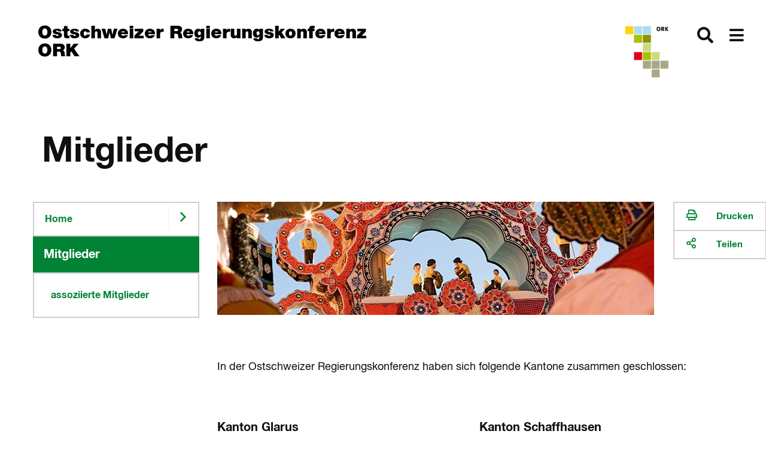

--- FILE ---
content_type: text/html
request_url: https://www.ork-ostschweiz.ch/mitglieder.html
body_size: 13193
content:
<!DOCTYPE html>

<!-- live_ktsg_internet_nlb32-2  -->








	
		<html prefix="fb: http://ogp.me/ns/fb# og: http://ogp.me/ns#" xml:lang="de" lang="de">
			


	



	





<head>
	<meta charset="utf-8">
	<meta http-equiv="X-UA-Compatible" content="IE=Edge" />
	<meta name="viewport" content="user-scalable=yes, width=device-width, initial-scale=1" />
	
	<title>Mitglieder | ork-ostschweiz.ch</title>
	
	<meta name="description" content=""/>
	<meta name="keywords" content=""/>
	<meta name="robots" content="index, follow" />
	<meta name="st:robots" content="index, follow" />
	
	<link rel="canonical" href="https://www.ork-ostschweiz.ch/mitglieder.html"/>
	
	<meta name="modified" content="2023-04-11"/>
	<meta name="created" content="2023-06-01"/>
	
	<meta name="apple-mobile-web-app-capable" content="yes" />
	<meta name="apple-mobile-web-app-title" content="sg.ch" />
	<meta name="format-detection" content="telephone=no" />

	
	
  	
  	
  	


 
	


	
	
	
		
	

  
	
	
		<!-- START of Swiftype specific Meta Tags -->
		<meta class="swiftype" name="title" data-type="string" content="Mitglieder" />
		<meta class="swiftype" name="type" data-type="enum" content="Inhaltsseite" />
		<meta class="swiftype" name="domain" data-type="string" content="www.ork-ostschweiz.ch" />
		<meta class="swiftype" name="published_at" data-type="date" content="2023-04-11" />
		<meta class="swiftype" name="page_type" data-type="enum" content="Inhaltsseite" />
		<meta class="swiftype" name="maintopic" data-type="string" content="" />
		<meta class="swiftype" name="tilestyle" data-type="string" content="tilestyle-color-green" />
		<meta class="swiftype" name="tileicon" data-type="string" content="fal fa-chevron-right" />
		<meta class="swiftype" name="tileimageurl" data-type="string" content="" />
		<meta class="swiftype" name="page_boost" data-type="integer" content="2" />
		
		
		
		
			
		<!-- END of Swiftype specific Meta Tags -->
	
	
	
	
  	
	
	
	

	
	<!-- CSRF Security -->
	<script src="/etc.clientlibs/clientlibs/granite/jquery/granite/csrf.js"></script>

	
	<link rel="stylesheet" href="/apps/apps/sgch/clientlibs/sgchFonts.css" type="text/css">

	<link rel="stylesheet" href="/apps/apps/sgch/clientlibs/sgchLibs.css" type="text/css">

    


	



	<link href="/apps/apps/ork/clientlibs/css/ork_content.css" rel="stylesheet" media="all" type="text/css"/>


	



	<link href="/apps/apps/sgch/clientlibs/sgchLibs/css/sgch_print.css" rel="stylesheet" media="print" type="text/css"/>

	<link href="/apps/apps/ork/clientlibs/css/ork_print.css" rel="stylesheet" media="print" type="text/css"/>


	
	
		<script type="text/javascript" src="/apps/apps/ork/clientlibs/js/ork_preload.js"></script>
	
	<script src="/apps/apps/sgch/clientlibs/sgchLibs.js"></script>

	
	
	
	
		<!--[if lt IE 9]><script src="/apps/core/docroot/js/html5shiv.min.js"></script><![endif]-->
	
		<!--[if lt IE 9]><script src="/apps/core/docroot/js/respond.min.js"></script><![endif]-->
	
	
	
	
	
		<!-- siteimprove Tracking Code -->
<script type="text/javascript">
	/*<![CDATA[*/
	(function() {
	var sz = document.createElement('script'); sz.type = 'text/javascript'; sz.async = true;
	sz.src = '//siteimproveanalytics.com/js/siteanalyze_6039428.js';
	var s = document.getElementsByTagName('script')[0]; s.parentNode.insertBefore(sz, s);
	})();
	/*]]>*/
</script>
	
	
    <link rel="apple-touch-icon" sizes="114x114" href="/apps/core/docroot/images/design/ork/favicon/apple-touch-icon.png">
    <link rel="icon" type="image/png" sizes="32x32" href="/apps/core/docroot/images/design/ork/favicon/favicon-32x32.png">
    <link rel="icon" type="image/png" sizes="16x16" href="/apps/core/docroot/images/design/ork/favicon/favicon-16x16.png">
    <link rel="manifest" href="/apps/core/docroot/images/design/ork/favicon/manifest.json">
    <link rel="mask-icon" href="/apps/core/docroot/images/design/ork/favicon/safari-pinned-tab.svg" color="#5bbad5">
    <link rel="shortcut icon" href="/apps/core/docroot/images/design/ork/favicon/favicon.ico">
    <meta name="msapplication-TileColor" content="#da532c">
    <meta name="msapplication-config" content="/apps/core/docroot/images/design/ork/favicon/browserconfig.xml">
    <meta name="theme-color" content="#ffffff">
</head>
			


	




<body data-spy="scroll" data-target="#sgch-sidebar-scrollspy" data-offset="0">
	<div id="wrapper" class="ork sgch contentpage">
		<div id="site-canvas">
			<div id="site-menu" class="mobile-visible"></div>
			<div id="menu-overlay">&nbsp;</div>
            


	


<div id="accesskeys" data-swiftype-index="false">
	<h2>Accesskeys</h2> 
	<ul class="nav">
		<li>
			<a href="/content/sg_ork.html#" title="Interner Link: [Alt+0] Direkt zur Startseite" accesskey="0" tabindex="0">Direkt zur Startseite</a>
		</li>
		<li>
			<a href="#content-navigation" title="[Alt+1] Direkt zur Navigation" accesskey="1" tabindex="0">Direkt zur Navigation</a>
		</li>
		<li>
			<a href="#content" title="[Alt+2] Direkt zum Inhalt" accesskey="2" tabindex="0">Direkt zum Inhalt</a>
		</li>
		
		
		<li> 
			<a href="#searchfield" title="[Alt+5] Direkt zur Suche" accesskey="5" tabindex="0">Direkt zur Suche</a>
		</li>
		
	</ul>
</div>
            <div id="main">
			    <div id="headerprint"><img src="/apps/core/docroot/images/design/ork/bg-head-ork-print-img.gif" alt="Logo ORK"/></div>
			    <header>
				    


	


<nav class="navbar top-nav" data-spy="affix" data-offset-top="0" data-swiftype-index="false" aria-label="Top-Navigation">
	<div class="container-fluid no-gutter contains-sg-rightaligned">
		<div class="container-sg-rightaligned">
			<div class="navbar-header">
				<a class="navbar-brand txt-brand" href="https://www.ork-ostschweiz.ch" title="Zur Startseite Ostschweizer Regierungskonferenz">
					<div class="navbar-brand img-brand phantom-brand">
						<img src="/apps/core/docroot/images/design/ork/logo_ork-ostschweiz.jpg" alt="Logo ORK" class="img-responsive"/>
						<span class="description">Ostschweizer Regierungskonferenz<br/>ORK</span>
					</div>
				</a>
			</div>
			<div class="navbar-content pull-right">
				<div class="navbar-header">
					<div class="navbar-brand img-brand">
						<a href="https://www.ork-ostschweiz.ch" title="Zur Startseite Ostschweizer Regierungskonferenz">
							<img src="/apps/core/docroot/images/design/ork/logo_ork-ostschweiz.jpg" alt="Logo ORK" class="img-responsive"/>
						</a>
						<a href="https://www.ork-ostschweiz.ch" title="Zur Startseite Ostschweizer Regierungskonferenz" class="description">
							Ostschweizer Regierungskonferenz<br/>ORK
						</a>
					</div>
				</div>
				<div class="generic-section pull-right">
					<ul class="nav navbar-nav">
						
							<li class="dropdown main-nav-top searchtoggler">
								<a href="#" class="dropdown-toggle" data-toggle="dropdown" aria-expanded="false" role="dialog" aria-label="Suche öffnen">
									<i class="fas fa-search"></i><span class="sr-only">Suche öffnen</span>
								</a>
								<div class="dropdown-menu dropdown-menu-right dropdown-menu-fullwidth">
									<div class="container-fluid highlight">
										


	 


<div class="container" data-swiftype-index="false">
	<div class="row tilebox-search">
		<div class="col-xs-12 no-gutter">
			<div class="tilecontainer-search">
				<form id="searchFormBox" name="searchFormBox" class="searchform" autocomplete="off">
					<label class="input-label search-label" for="aiInputField" id="searchfield-label">
						
						    
						    
								<span class="sr-only">Alles finden</span>
								<input type="search" placeholder="Alles finden" class="searchfield" name="searchfield" id="aiInputField" aria-labelledby="searchfield-label" />
						    
						
					</label>
					<button type="submit" class="search-go"><i class="far fa-search"></i><span class="sr-only">Suchen</span></button>
					
				</form>
			</div>
		</div>
	</div>
</div>

										<div class="container p-2vr-bot">
											<div class="row tilebox-home">
												<div class="col-xs-12 no-gutter">
													




    
		


	


<style>
	.tile-header {
		flex-flow: column;
	}
	.tile-header .pageUrl {
		align-self: flex-start;
		color: #990033;
	}
</style>

<div class="tile-filter hidden">
	<div class="row">
		<div class="col-xs-12">
			<h4>Inhaltstyp</h4>
			<ul class="inhaltstyp-items"></ul>
		</div>
	</div>
</div>


	
	
		<div class="tilebox tilebox-main default-search-tile" id="static-results-container" data-swiftype-index="false">
			
				
					
					
			  		
					
						<a href="/medienmitteilung.html" title="Interner Link: Medienmitteilung" class="ktsg-tile main-tile width-25 txt-tile">
							
							
							<div class="tile-content">
								<div class="topic"></div>
								<div class="link">Medienmitteilung</div>
							</div>
						</a>
					
				
			
				
					
					
			  		
					
						<a href="/termine.html" title="Interner Link: Termine" class="ktsg-tile main-tile width-25 txt-tile">
							
							
							<div class="tile-content">
								<div class="topic"></div>
								<div class="link">Termine</div>
							</div>
						</a>
					
				
			
				
					
					
			  		
					
						<a href="/kontakt.html" title="Interner Link: Kontakt" class="ktsg-tile main-tile width-25 txt-tile">
							
							
							<div class="tile-content">
								<div class="topic"></div>
								<div class="link">Kontakt</div>
							</div>
						</a>
					
				
			
				
					
					
			  		
					
						<a href="/tools/links.html" title="Interner Link: Links" class="ktsg-tile main-tile width-25 txt-tile">
							
							
							<div class="tile-content">
								<div class="topic"></div>
								<div class="link">Links</div>
							</div>
						</a>
					
				
			
			<div class="tilebox-overlay" aria-hidden="true">
				<div class="spinner" role="status" aria-live="polite">
					<span class="sr-only">Suche l&auml;uft...</span>
				</div>
			</div>
		</div>
		<div class="tilebox tilebox-main default-search-tile hidden" id="results-container" data-swiftype-index="false">
			<span id="no-results">Es wird gesucht...</span>
			<!-- Search results will be displayed here -->
		</div>
	


<script type="text/javascript" src="/apps/core/docroot/js/swiftype/hogan-3.0.1.js"></script>
<script type="text/javascript">
	let searchResults = [];
	
	var searchConfig = {
		facets: {},
		skip: 0,
		top: 9,
		domain: "www.ork-ostschweiz.ch",
		searchType: "synonyms",
		showAzureAiSearchOverlay: "false",
		maintopic: '',
		subtopic: '',
		isSearch: false,
		sort: {
			field: undefined,
			direction: undefined
		},
		daterange: 'date_all',
        activeFilter: 'all',
        filterAll: 'all',
        filterContent: 'content',
        filterNews: 'news',
        filterDocuments: 'documents',
        filterContact: 'contact'
	};
	
	if(window.searchConfig.showAzureAiSearchOverlay === 'true'){
	    var aiSearchForm = document.querySelector('.searchform.show-loader');
	    var aiSearchField = document.getElementById('aiInputField');
	    var aiSearchFieldStatic = document.getElementById('static-results-container');
	    var aiSearchFieldResults = document.getElementById('results-container');
	    var aiSearchSubmitBtn = aiSearchForm.querySelector('button[type="submit"]');   				
	}
	
    var resultTemplate = Hogan.compile([
        "<a class='ktsg-tile main-tile {{tileWidth}} txt-tile' href='{{url}}'>",
        	"<div class='tile-content'>",
			  "<div class='topic'>{{topicToShow}}</div>",
			  "<div class='link'>{{title}}</div>",
        	"</div>",
		  "</a>"
    ].join('') );
      
    var resultTemplateEasyRead = Hogan.compile([
          "<a class='ktsg-tile main-tile {{tileWidth}} txt-tile' href='{{url}}'>",
          	"<div class='easy-read'>",
          	  "<div class='easyread-img'><img src='/apps/core/docroot/images/design/sgch/icon-easyread.svg' alt='Leichte Sprache'/></div>",
          	  "<div class='description'>Leichte Sprache</div>",
          	"</div>",
          	"<div class='tile-content'>",
  			  "<div class='topic'>{{topicToShow}}</div>",
  			  "<div class='link'>{{title}}</div>",
          	"</div>",
  		  "</a>"
    ].join('') );
    
    var resultTemplateDocument = Hogan.compile([
        "<a class='ktsg-tile main-tile {{tileWidth}} txt-tile' href='{{url}}'>",
            "<div class='easy-read'>",
              "<div class='easyread-img'><div class='icon'><i class='fal fa-file-alt'></i></div></div>",
              "<div class='description icon'>Dokument</div>",
            "</div>",
        	"<div class='tile-content'>",
			  "<div class='topic'>{{topicToShow}}</div>",
			  "<div class='link'>{{title}}</div>",
        	"</div>",
		  "</a>"
  	].join('') );
    
    var resultTemplateNewDesign = Hogan.compile([
        "<a class='ktsg-tile main-tile {{tileWidth}} txt-tile desktop-square-tile {{tileStyle}}' href='{{url}}'>",
        	"<div class='tile-header'>",
        	  "<div class='icon'><i class='{{tileIcon}}'></i></div>",
        	"</div>",
        	"<div class='tile-content'>",
			  "<div class='topic'>{{topicToShow}}</div>",
			  "<div class='link'>{{title}}</div>",
        	"</div>",
		  "</a>"
    ].join('') );
    
    var resultTemplateImageNewDesign = Hogan.compile([
        "<a class='ktsg-tile main-tile {{tileWidth}} txt-tile desktop-square-tile {{tileStyle}}' href='{{url}}'>",
          "<div class='tile-header' style='background-image: url({{tileImageUrl}})'></div>",
        	"<div class='tile-content'>",
			  "<div class='topic'>{{topicToShow}}</div>",
			  "<div class='link'>{{title}}</div>",
        	"</div>",
		  "</a>"
    ].join('') );
    
    var resultTemplateEasyReadNewDesign = Hogan.compile([
        "<a class='ktsg-tile main-tile {{tileWidth}} txt-tile desktop-square-tile tilestyle-color-blue' href='{{url}}'>",
        	"<div class='tile-header'>",
        	  "<div class='easy-read'>",
        	    "<div class='easyread-img'>",
        	      "<img src='/apps/core/docroot/images/design/sgch/icon-easyread-nocolor.svg' alt='' class='sgch-svg-icon' />",
        	    "</div>",
        	    "<div class='description'>Leichte Sprache</div>",
        	  "</div>",
        	"</div>",
        	"<div class='tile-content'>",
			  "<div class='topic'>{{topicToShow}}</div>",
			  "<div class='link'>{{title}}</div>",
        	"</div>",
		  "</a>"
  	].join('') );
      
    var resultTemplateContactNewDesign = Hogan.compile([
          "<a class='ktsg-tile main-tile {{tileWidth}} txt-tile desktop-square-tile tilestyle-color-blue' href='{{url}}'>",
          	"<div class='tile-header'>",
          	  "<div class='easy-read'>",
          	    "<div class='easyread-img'>",
          	      "<img src='/apps/apps/sgch/clientlibs/sgchLibs/images/design/sgch/menu/kontakt.svg' alt='' class='sgch-svg-icon' />",
          	    "</div>",
          	  "</div>",
          	"</div>",
          	"<div class='tile-content'>",
  			  "<div class='topic'>{{topicToShow}}</div>",
  			  "<div class='link'>{{title}}</div>",
          	"</div>",
  		  "</a>"
    ].join('') );
      
    var resultTemplateDocumentNewDesign = Hogan.compile([
        "<a class='ktsg-tile main-tile {{tileWidth}} txt-tile desktop-square-tile tilestyle-color-red' href='{{url}}'>",
        	"<div class='tile-header'>",
        	  "<div class='icon'><i class='fal fa-file-alt'></i></div>",
        	"</div>",
        	"<div class='tile-content'>",
			  "<div class='topic'>{{topicToShow}}</div>",
			  "<div class='link'>{{title}}</div>",
        	"</div>",
		  "</a>"
  	].join('') );
    
    var resultTemplateDocumentNewDesignWithPageUrl = Hogan.compile([
        "<a class='ktsg-tile main-tile {{tileWidth}} txt-tile desktop-square-tile tilestyle-color-red' href='{{url}}'>",
        	"<div class='tile-header'>",
        	  "<div class='icon'><i class='fal fa-file-alt'></i></div>",
        	  "<button href='{{pageUrl}}' class='pageUrl' title='Webseite'><i class='fal fa-link'></i>Webseite</button>",
        	"</div>",
        	"<div class='tile-content'>",
			  "<div class='topic'>{{topicToShow}}</div>",
			  "<div class='link'>{{title}}</div>",
        	"</div>",
		  "</a>"
  	].join('') );

   	let debounceTimeout;
   	let semanticDebounceTimeout = null;
   	let suppressDebounceUntilChange = false;
   	let lastInputValue = '';
   	let lastSearchedValue = '';
   	$(document).on('keyup', '#aiInputField', function (key) {
   		if(window.searchConfig.searchType === 'semantic'){
			const isEnter = key && key.keyCode === 13;
		  	const $input = $('#aiInputField');
		  	const rawValue = $input.val();
		  	const searchValue = rawValue != null ? String(rawValue).trim() : '';
		  	const hasText = searchValue.length > 0;
   			if(window.searchConfig.showAzureAiSearchOverlay === 'true'){
				aiSearchFieldStatic.classList.toggle('is-typing', hasText);
				aiSearchFieldResults.classList.toggle('is-typing', hasText);
   	   	        // Sicherheit: Spinner weg, falls vorher geladen wurde
   	   	        if(!hasText) {
   					aiSearchFieldStatic.classList.remove('is-loading');
   					aiSearchFieldResults.classList.remove('is-loading');
   	   	        }
   			}
   			
   		    // Auf echte Aenderungen pruefen -> Sperre aufheben
   		    if (searchValue !== lastInputValue) {
   		      	suppressDebounceUntilChange = false;
   		     	lastInputValue = searchValue;
   		    }

   		    // Debounce zuruecksetzen
   		    if (semanticDebounceTimeout) clearTimeout(semanticDebounceTimeout);

   		    // leer > nur UI aufraeumen, keine Suche
   		    if (!hasText) {
   		    	$('.tile-filter').addClass("hidden");
				$('#results-container').addClass("hidden");
				$('#static-results-container').removeClass("hidden");
	        	$('#results-container').empty();
   		      	return;
   		    }

   		    // Wenn Suche ausgefuehrt wurde und sich der Text NICHT geaendert hat: keine Auto-Suche starten.
   		    if (suppressDebounceUntilChange && searchValue === lastSearchedValue) {
   		      	return;
   		    }

   		    // 2s Debounce, dann suchen
   		    semanticDebounceTimeout = setTimeout(function () {
   		    	if (searchValue.length > 2 && !suppressDebounceUntilChange) {
   		    		$("#searchFormBox").submit();
   		      	}
   		    }, 2000);
   			
   			return;
   		}
   		
    	if (key.keyCode != 13 && key.keyCode != null) {
    		// Entfernt vorheriges Timeout, wenn eine neue Taste gedrueckt wird
    		clearTimeout(debounceTimeout);
    		
    		debounceTimeout = setTimeout(function () {  // Setzt neues Timeout
	    		var searchTag = $('.tile-filter li.searchtag').text();
				if(searchTag != ''){
					resetSearch(false);
				}
		        var searchValue = $('#aiInputField').val();
				if(searchValue == ''){
					$('.tile-filter').addClass("hidden");
					$('#results-container').addClass("hidden");
					$('#static-results-container').removeClass("hidden");
		        	$('#results-container').empty();
					getResults();
				} else if(searchValue.length > 2){
					searchValue = xssPrevention(searchValue,true);
	                $('.tile-filter').removeClass("hidden");
					$('#static-results-container').addClass("hidden");
					$('#results-container').removeClass("hidden");
	                window.searchConfig.isSearch = true;
	                getResults();
				}
    		}, 350);  // Debounce-Zeit in Millisekunden
    	}
    });
    
    $(document).on('submit', '#searchFormBox', function (e) {
        e.preventDefault();        
        var searchValue = $('#aiInputField').val();
        if (searchValue !== lastSearchedValue) {
          	if (semanticDebounceTimeout) clearTimeout(semanticDebounceTimeout);
          	suppressDebounceUntilChange = true; // Sperre aktivieren
         	lastSearchedValue = searchValue; // Status merken
            if(searchValue.length > 0){
            	if(window.searchConfig.showAzureAiSearchOverlay === 'true'){
            		aiSearchFieldStatic.classList.remove('is-typing');
            		aiSearchFieldStatic.classList.add('is-loading');
            		aiSearchFieldResults.classList.remove('is-typing');
            		aiSearchFieldResults.classList.add('is-loading');                
                    // Interaktionen waehrend Ladezeit begrenzen
                    aiSearchSubmitBtn.disabled = true;
                    aiSearchField.setAttribute('aria-busy', 'true');
            	}
                window.searchConfig.isSearch = true;
    			getResults();
            }else{
            	if(window.searchConfig.showAzureAiSearchOverlay === 'true'){
            		aiSearchFieldStatic.classList.remove('is-typing', 'is-loading');
            		aiSearchFieldResults.classList.remove('is-typing', 'is-loading');
            	}
    			$('#results-container').addClass("hidden");
    			$('#static-results-container').removeClass("hidden");
            	$('#results-container').empty();
            }
        }
	});
    
	$('#ganzerkanton').on('click', function(e){
		window.searchConfig.maintopic = '';
		window.searchConfig.subtopic = '';
		lastSearchedValue = '';
   		$("#searchFormBox").submit();
	});
	
	$('#onlytopic').on('click', function(e){
		lastSearchedValue = '';
   		$("#searchFormBox").submit();
	});
	
    $(document).on('click', '#filter-easyread', function (e) {
        if ($(this).is(':checked')) {
            if(!window.searchConfig.facets['tags']) {
              window.searchConfig.facets['tags'] = [];
            }
            window.searchConfig.facets['tags'].push('Leichte Sprache');
        } else {
  		    window.searchConfig.facets['tags'] = [];
        }
		lastSearchedValue = '';
   		$("#searchFormBox").submit();
    });

    function getResults() {
        try {
        	announce('Suche gestartet...');
        	
    		var searchValue = encodeURI($("#aiInputField").val());
    		var domain = window.searchConfig.domain;
    		if($('#onlytopic').prop('checked')) {
              	window.searchConfig.maintopic = "";
              	window.searchConfig.subtopic = "";
    		}
    		var searchType = window.searchConfig.searchType;
            var maintopic = encodeURI(window.searchConfig.maintopic);
            var subtopic = encodeURI(window.searchConfig.subtopic);
            if(!window.searchConfig.facets['pageTypes']) {
                window.searchConfig.facets['pageTypes'] = [];
            }
            var pageTypeArray = window.searchConfig.facets['pageTypes'];
            var pageTypes = '';
            Array.from(pageTypeArray).forEach((pageType) => {
            	if(pageTypes.length > 0){
            		pageTypes += ',';
            	}
            	pageTypes += pageType;
            });
            if(!window.searchConfig.facets['fileExts']) {
                window.searchConfig.facets['fileExts'] = [];
            }
            var fileExtArray = window.searchConfig.facets['fileExts'];
            var fileExts = '';
            Array.from(fileExtArray).forEach((fileExt) => {
            	if(fileExts.length > 0){
            		fileExts += ',';
            	}
            	fileExts += fileExt;
            });
            
    		if(!window.searchConfig.facets['tags']) {
    			window.searchConfig.facets['tags'] = [];
    		}
            var tagArray = window.searchConfig.facets['tags'];
            var tags = '';
            Array.from(tagArray).forEach((tag) => {
            	if(tags.length > 0){
            		tags += ',';
            	}
            	tags += tag;
            });
            var daterange = window.searchConfig.daterange;
            var orderby = 'relevance';
            if($('#sort_date').hasClass('active')){
            	orderby = 'date';
            }
            var skip = window.searchConfig.skip;
            var top = window.searchConfig.top;
            $.ajax({
                type: "GET",
                url: "/content/sg_ork/mitglieder.aiSearchresults.html?search=true",
                contentType: 'application/x-www-form-urlencoded; charset=UTF-8',
                //dataType: "json",
                data: {
                    aiInputField: searchValue,
                    domain: domain,
                    searchType: searchType,
                    maintopic: maintopic,
                    subtopic: subtopic,
                    pageTypes: pageTypes,
                    fileExts: fileExts,
                    tags: tags,
                    daterange: daterange,
                    skip: skip,
                    top: top,
                    orderby: orderby
                },
                encode: true,
                success: function(data) {
                    var dataString = data;
                    var index = data.indexOf('<!--cq');
                    if(index >= 0){
                        dataString = data.substring(0, index);
                    }
                    if(dataString.length > 0){
                        const jsonObj = JSON.parse(dataString);
                        searchResults = jsonObj.value;
                        populatePageTypeFilter(jsonObj['@odata.count'], jsonObj['@search.facets']);
                        displayResults(searchResults, jsonObj['@odata.count']);
                        announce('Suche abgeschlossen. Resultate geladen.');
                    }else{
                    	resetSearch(false);
                    	announce('Suche abgeschlossen. Keine Resultate gefunden.');
                    }
                    // Zustaende zuruecksetzen
                    if(window.searchConfig.showAzureAiSearchOverlay === 'true'){
                    	aiSearchFieldStatic.classList.remove('is-typing', 'is-loading');
                    	aiSearchFieldResults.classList.remove('is-typing', 'is-loading');
                        aiSearchSubmitBtn.disabled = false;
                        aiSearchField.removeAttribute('aria-busy');
                    }
                    $('.tile-filter').removeClass("hidden");
                    $('#static-results-container').addClass("hidden");
        			$('#results-container').removeClass("hidden");
                }
            });
        } catch (err) {
            console.error(err);
            announce('Die Suche ist fehlgeschlagen. Bitte nochmals versuchen.');
        }
    }
    
    function populatePageTypeFilter(totalCount, facets) {
    	const pageType = facets.page_type;
    	const fileExt = facets.file_ext;

        var totalResults = totalCount;
        const itemHtml = fileExt.find(type => type.value === 'HTML');
        var totalResultsHtml = itemHtml ? itemHtml.count : 0;
        const itemPdf = fileExt.find(type => type.value === 'PDF');
        var totalResultsPdf = itemPdf ? itemPdf.count : 0;
        const itemDocx = fileExt.find(type => type.value === 'DOCX');
        var totalResultsDocx = itemDocx ? itemDocx.count : 0;
        const itemNews = pageType.find(type => type.value === 'News');
        var totalResultsNews = itemNews ? itemNews.count : 0;
        const itemPortrait = pageType.find(type => type.value === 'Portrait');
        var totalResultsContact = itemPortrait ? itemPortrait.count : 0;
        const itemEasyRead = pageType.find(type => type.value === 'EasyRead');
        var totalResultsEasyRead = itemEasyRead ? itemEasyRead.count : 0;
        var totalResultsContentAll = totalResultsHtml;
        var totalResultsDocuments = totalResultsPdf + totalResultsDocx;
    	
        var $searchFacetContainer = $('.tile-filter ul.inhaltstyp-items');
        $searchFacetContainer.html('');
		var searchAll = "<li id='all' class='searchfilter'><a href='#filterAll' onclick='javascript:setPageTypeFilter(window.searchConfig.filterAll)'>Alles</a></li>";
        var searchContent = "<li id='content' class='searchfilter'><a href='#filterContent' onclick='javascript:setPageTypeFilter(window.searchConfig.filterContent)'>Inhaltsseiten</a></li>";
        var searchNews = "<li id='news' class='searchfilter'><a href='#filterNews' onclick='javascript:setPageTypeFilter(window.searchConfig.filterNews)'>News</a></li>";
        var searchDocuments = "<li id='documents' class='searchfilter'><a href='#filterDocuments' onclick='javascript:setPageTypeFilter(window.searchConfig.filterDocuments)'>Dokumente</a></li>";
        var searchContacts = "<li id='contact' class='searchfilter'><a href='#filterContact' onclick='javascript:setPageTypeFilter(window.searchConfig.filterContact)'>Kontakte</a></li>";
        /*
		var searchAll = "<li id='all' class='searchfilter'><a href='#filterAll' onclick='javascript:setPageTypeFilter(window.searchConfig.filterAll)'>Alles</a></li>";
        var searchContent = "<li id='content' class='searchfilter'><a href='#filterContent' onclick='javascript:setPageTypeFilter(window.searchConfig.filterContent)'>Inhaltsseiten (" + totalResultsContentAll + ")</a></li>";
        var searchNews = "<li id='news' class='searchfilter'><a href='#filterNews' onclick='javascript:setPageTypeFilter(window.searchConfig.filterNews)'>News (" + totalResultsNews + ")</a></li>";
        var searchDocuments = "<li id='documents' class='searchfilter'><a href='#filterDocuments' onclick='javascript:setPageTypeFilter(window.searchConfig.filterDocuments)'>Dokumente (" + totalResultsDocuments + ")</a></li>";
        var searchContacts = "<li id='contact' class='searchfilter'><a href='#filterContact' onclick='javascript:setPageTypeFilter(window.searchConfig.filterContact)'>Kontakte (" + totalResultsContact + ")</a></li>";
        */
        
        if(totalResultsEasyRead > 0){
        	var status = '';
        	if (window.searchConfig.facets['tags'] && window.searchConfig.facets['tags'].indexOf('Leichte Sprache') > -1) {
        		status = ' checked="checked"';	
        	}
            var easyReadFilter = "<li class='topic oc-checkbox accessible-checkbox' role='checkbox' aria-checked='false' onclick='toggleCheckBox(event);' onkeydown='toggleCheckBox(event);' tabindex='0'><input id='filter-easyread' type='checkbox'" + status + " name='tags' value='Leichte Sprache'><label for='filter-easyread'><span></span>Leichte Sprache</label> <img class='easy-read' src='/apps/core/docroot/images/design/sgch/icon-easyread.svg' alt='Leichte Sprache'></li>"
           	$searchFacetContainer.prepend(easyReadFilter);
        }
        if(totalResultsContact > 0){
			$searchFacetContainer.prepend(searchContacts);
        }
        if(totalResultsDocuments > 0){
			$searchFacetContainer.prepend(searchDocuments);
        }
        if(totalResultsNews > 0){
			$searchFacetContainer.prepend(searchNews);
        }
        if(totalResultsContentAll > 0){
			$searchFacetContainer.prepend(searchContent);
        }
        $searchFacetContainer.prepend(searchAll);
        $searchFacetContainer.removeClass("hidden");

        // set active filter
        $('ul.inhaltstyp-items #' + window.searchConfig.activeFilter).addClass('active');
        
		var searchvalue = $("#aiInputField").val();
		searchvalue = xssPrevention(searchvalue,false);
        var searchTag = "<li class='searchtag'><a href='#' onclick='javascript:resetSearch(true)'>" + searchvalue + "</a></li>";
        $searchFacetContainer.prepend(searchTag);
    }
    
    function setPageTypeFilter(pageTypeFilter){
        if(pageTypeFilter == 'all'){
            window.searchConfig.activeFilter = 'all';
			window.searchConfig.facets['pageTypes'] = [];
			window.searchConfig.facets['fileExts'] = [];
			// change sort field
			window.searchConfig.sort.field = undefined;
        }else if(pageTypeFilter == 'content'){
            window.searchConfig.activeFilter = 'content';
            window.searchConfig.facets['pageTypes'] = [];
            window.searchConfig.facets['pageTypes'].push("Hauptthema");
            window.searchConfig.facets['pageTypes'].push("Thema");
            window.searchConfig.facets['pageTypes'].push("Inhaltsseite");
            window.searchConfig.facets['pageTypes'].push("EasyRead");
            window.searchConfig.facets['fileExts'] = [];
            window.searchConfig.facets['fileExts'].push("HTML");
        }else if(pageTypeFilter == 'news'){
            window.searchConfig.activeFilter = 'news';
            window.searchConfig.facets['pageTypes'] = [];
			window.searchConfig.facets['pageTypes'].push("News");
			// change sort field
			window.searchConfig.sort.field = 'published_at';
        }else if(pageTypeFilter == 'documents'){
            window.searchConfig.activeFilter = 'documents';
            window.searchConfig.facets['fileExts'] = [];
            window.searchConfig.facets['fileExts'].push("PDF");
            window.searchConfig.facets['fileExts'].push("DOCX");
        }else if(pageTypeFilter == 'contact'){
            window.searchConfig.activeFilter = 'contact';
			window.searchConfig.facets['pageTypes'] = [];
			window.searchConfig.facets['pageTypes'].push("Portrait");
        }
		lastSearchedValue = '';
   		$("#searchFormBox").submit();
    }

    function displayResults(results, totalCount) {
    	var nofSearchTiles = 8;
    	var countTiles = 0;
        const container = $('#results-container');
        container.empty();

		Array.from(results).forEach((result) => {
			var data = {
				tileStyle: result.tile_style,
				tileIcon: getTileIcon(result.tile_icon),
				tileImageUrl: getTileImageUrlEncoded(result.tile_image),
				tileWidth: "width-25",
				url: result.content_url,
				pageUrl: result.page_url,
				title: getTitle(result.title, decodeURI(result.content_url)),
				topicToShow: getMaintopicOrTopic(result.main_topic, result.sub_topics),
				pageType: result.page_type
			};
            
			if(countTiles < nofSearchTiles){
				if(getIsDocument(decodeURI(result.content_url))){
					if(getShowNewSearchTilesDesign()){
		                if(result.page_url && result.page_url.length > 0){
							//const item = resultTemplateDocumentNewDesignWithPageUrl.render(data);
							const item = resultTemplateDocumentNewDesign.render(data);
							container.append(item);
		                }else{
							const item = resultTemplateDocumentNewDesign.render(data);
							container.append(item);
		                }
					}else{
						const item = resultTemplateDocument.render(data);
						container.append(item);
					}
				}else if(result.page_type == 'EasyRead'){
					if(getShowNewSearchTilesDesign()){
						const item = resultTemplateEasyReadNewDesign.render(data);
						container.append(item);
					}else{
						const item = resultTemplateEasyRead.render(data);
						container.append(item);
					}
				}else if(result.page_type == 'Portrait' || result.tile_icon == 'kontakt.svg'){
					if(getShowNewSearchTilesDesign()){
						const item = resultTemplateContactNewDesign.render(data);
						container.append(item);
					}else{
						const item = resultTemplate.render(data);
						container.append(item);
					}
				}else{
					if(getShowNewSearchTilesDesign()){
						if(result.tile_image == ''){
							const item = resultTemplateNewDesign.render(data);
							container.append(item);
						}else{
							const item = resultTemplateImageNewDesign.render(data);
							container.append(item);
						}
					}else{
						const item = resultTemplate.render(data);
						container.append(item);
					}
				}
				countTiles++;
			}
		});

		var currentSearchValue = $("#aiInputField").val();
		currentSearchValue = xssPrevention(currentSearchValue,false);
		var nofSearchTiles = 8;
		if (totalCount === 0) {
            if(getShowNewSearchTilesDesign()){
            	container.append("<a class='ktsg-tile main-tile width-25 txt-tile desktop-square-tile' href='/tools/suchen.html#stq=" + currentSearchValue + "'><div class='tile-content'><div class='further-results'>Suche erweitern&nbsp;&nbsp;&nbsp;</div></div></a>");
        		container.append('<div class="ktsg-tile width-25 empty-tile desktop-square-tile" aria-hidden="true">&nbsp;</div>');
        		container.append('<div class="ktsg-tile width-25 empty-tile desktop-square-tile" aria-hidden="true">&nbsp;</div>');
        		container.append('<div class="ktsg-tile width-25 empty-tile desktop-square-tile" aria-hidden="true">&nbsp;</div>');
            }else{
            	container.append("<a class='ktsg-tile main-tile width-25 txt-tile' href='/tools/suchen.html#stq=" + currentSearchValue + "'><div class='tile-content'><div class='further-results'>Suche erweitern&nbsp;&nbsp;&nbsp;</div></div></a>");        		
        		container.append('<div class="ktsg-tile width-25 empty-tile" aria-hidden="true">&nbsp;</div>');
        		container.append('<div class="ktsg-tile width-25 empty-tile" aria-hidden="true">&nbsp;</div>');
        		container.append('<div class="ktsg-tile width-25 empty-tile" aria-hidden="true">&nbsp;</div>');
            }
		}else if (totalCount > nofSearchTiles){			
			$("#results-container a:last-child").remove();
			if(getShowNewSearchTilesDesign()){
				container.append("<a class='ktsg-tile main-tile width-25 txt-tile desktop-square-tile' href='/tools/suchen.html#stq=" + currentSearchValue + "'><div class='tile-content'><div class='further-results'>Weitere Ergebnisse</div></div></a>");
			}else{
				container.append("<a class='ktsg-tile main-tile width-25 txt-tile' href='/tools/suchen.html#stq=" + currentSearchValue + "'><div class='tile-content'><div class='further-results'>Weitere Ergebnisse</div></div></a>");
			}
		}else{
	        // Left alignment of last flexboxes in row
	        if(getShowNewSearchTilesDesign()){
	        	container.append('<div class="ktsg-tile width-25 empty-tile desktop-square-tile" aria-hidden="true">&nbsp;</div><div class="ktsg-tile width-25 empty-tile desktop-square-tile" aria-hidden="true">&nbsp;</div><div class="ktsg-tile width-25 empty-tile desktop-square-tile" aria-hidden="true">&nbsp;</div>');
	        }else{
	        	container.append('<div class="ktsg-tile width-25 empty-tile" aria-hidden="true">&nbsp;</div><div class="ktsg-tile width-25 empty-tile" aria-hidden="true">&nbsp;</div><div class="ktsg-tile width-25 empty-tile" aria-hidden="true">&nbsp;</div>');
	        }
		}
		
		// Overlay Layer
		container.append('<div class="tilebox-overlay" aria-hidden="true"><div class="spinner" role="status" aria-live="polite"><span class="sr-only">Suche l&auml;uft...</span></div></div>');
	}
    
	function getShowNewSearchTilesDesign(){
		
			
			
				return false;
			
		
	}
    
	function getIsDocument(url){
		if(url && (url.indexOf('/content/dam/') != -1 || url.indexOf('.ocFile/') != -1)){
		  	return true;
		}
		return false;
	}
    
	function getTitle(title, url){
		if(url && (url.indexOf('/content/dam/') != -1 || url.indexOf('.ocFile/') != -1)){
		  	return url.substring(url.lastIndexOf('/')+1);
		}
		return title;
	}
	
	function getMaintopicOrTopic(maintopic, subtopics){
		if (Array.isArray(subtopics) && subtopics.length > 0 && subtopics[0] !== undefined && subtopics[0] !== '') {
			var value = subtopics[0];
			if (subtopics[1] !== undefined && subtopics[1] !== '') {
				value = value + ", " + subtopics[1];
			}
			return value;
		}
		return maintopic;
	}

	function getTileIcon(icon){
		if(icon && icon != ''){
			icon = icon.replace('far ', 'fal ');
			icon = icon.replace('fas ', 'fal ');
			icon = icon.replace('fad ', 'fal ');
		}
		return icon;
	}
	
	function getTileImageUrlEncoded(imageUrl){
		if(imageUrl && imageUrl.indexOf(' ') != -1){
			imageUrl = imageUrl.replace(/\s/g, '%20');
		}
		if(imageUrl && !imageUrl.startsWith('https://')){
			var protocolAndHost = "https://www.ork-ostschweiz.ch";
			if(protocolAndHost.indexOf('localhost:6501') >= 0 || protocolAndHost.indexOf('portalsg-cq65.oca.ch') >= 0){
				imageUrl = "https://www.sg.ch" + imageUrl;
			}else{
				imageUrl = protocolAndHost + imageUrl;	
			}
		}
		return imageUrl;
	}
    
	function resetSearch(clearSearchField){
		window.searchConfig.isSearch = false;
		$('.tile-filter').addClass("hidden");
		$('.tile-filter ul.inhaltstyp-items').empty();
		// reset sort field and page_type filter
		window.searchConfig.sort.field = undefined;
        window.searchConfig.activeFilter = 'all';
		window.searchConfig.facets['page_type'] = [];
		window.searchConfig.facets['tags'] = [];
		if(clearSearchField){
			$("#aiInputField").val('');
			$("#aiInputField").focus();
			$('#results-container').addClass("hidden");
			$('#static-results-container').removeClass("hidden");
        	$('#results-container').empty();
    		if(window.searchConfig.showAzureAiSearchOverlay === 'true'){
    	        // Zustaende zuruecksetzen
    	        aiSearchFieldStatic.classList.remove('is-typing', 'is-loading');
    	        aiSearchFieldResults.classList.remove('is-typing', 'is-loading');
    	        aiSearchSubmitBtn.disabled = false;
    	        aiSearchField.removeAttribute('aria-busy');			
    		}
		}
	}
    
	function xssPrevention(value,output){
		var lt = /</g, 
	    gt = />/g, 
	    ap = /'/g, 
	    ic = /"/g;
	    if(output){
	    	value = value.toString().replace(lt, "").replace(gt, "");
	    }else{
	    	value = value.toString().replace(lt, "").replace(gt, "").replace(ap, "&#39;").replace(ic, "&#34;");
	    }
		return value;
	}
	
    // Screenreader-Ansage (optional, barrierefrei)
    function announce(msg) {
        let live = document.getElementById('live-status');
        if (!live) {
            live = document.createElement('div');
            live.id = 'live-status';
            live.className = 'sr-only';
            live.setAttribute('role', 'status');
            live.setAttribute('aria-live', 'polite');
            document.body.appendChild(live);
        }
        live.textContent = msg;
    }
	
	/* set search value */
	(function ($) {
		var searchValue = $("#aiInputField").val();
		if(searchValue == ''){
			var stq = decodeURIComponent(window.location.hash);
			var hasStq = false;
			if(stq.indexOf('stq___') >= 0){
				stq = stq.substring(stq.indexOf('stq___')+6);
				hasStq = true;
			}else if(stq.indexOf('stq=') >= 0){
				stq = stq.substring(stq.indexOf('stq=')+4);
				hasStq = true;
			}
			if(stq.indexOf('&') >= 0){
				stq = stq.substring(0,stq.indexOf('&'));
			}
			if(hasStq){
				stq = xssPrevention(stq,true);
				$("#aiInputField").val(stq);
				window.location.hash = '';
				window.history.replaceState(null, '', window.location.pathname);
				$("#searchFormBox").submit();				
			}
		}
	})(jQuery);
</script>
    
    

												</div>
											</div>
										</div>
									</div>
								</div>
							</li>
						
						
							
								<li class="dropdown desktop-visible main-nav-top quickmenutoggler">
									<a href="#" class="dropdown-toggle" data-toggle="dropdown" aria-expanded="false" role="dialog" aria-label="Menü aufklappen">
										<i class="fas fa-bars"></i><span class="sr-only">Menü aufklappen</span>
									</a>
									<div class="dropdown-menu dropdown-menu-right">
										<nav class="navbar phantom-desktop-menu desktop-hidden main-navigation" data-swiftype-index="false" aria-label="Overlay-Navigation">
											


	 




<a href="#site-menu" class="toggle-right-nav mobile-visible"><i class="fa fa-times"></i><span class="sr-only">Mobiles Menü öffnen</span></a>
<div class="navbar-header pull-right mobile-visible">
	<a class="navbar-brand desktop-visible" href="#" title="Home"><div class="logo">logo for mobile-menu</div></a>
</div>
<div class="nav navbar-nav" id="topnav-menu">
	<div class="nav-list-overview">
		<ul>
			<li class="nav-list-block nav-level-current">
				
					
						<div class="levelup-area">
							<button class="mobile-levelup-trigger mobile-visible" type="button">
								<i class="fas fa-chevron-left"></i><span class="sr-only">Menü Ebene zurück</span>
								<span class="levelup-title">Home</span>
							</button>
						</div>
					
					
				
				<a href="/mitglieder.html" title="Interner Link: Mitglieder">Mitglieder</a><span class="submenu-trigger"></span>
				<ul>
					
						
							
							
								<li><a href="/mitglieder/assoziierte-mitglieder.html" title="Interner Link: assoziierte Mitglieder">assoziierte Mitglieder</a></li>
							
						
					
				</ul>
			</li>
			<li class="nav-list-block nav-level-current ajax-content"></li>
        </ul>
    </div>
</div>

<script type="text/javascript">
	// level up 
	$(document).on('click', 'header .main-navigation .mobile-levelup-trigger', function (e) {
		e.preventDefault();
		var href = $('header .nav-level-current > a').attr('href');
		var baseHandle = "/content/sg_ork";
		$.ajax({
			type: "GET",
			cache: false,
	       	url: baseHandle+".navigationlevel.html?navHref="+href+"&isBackLink=true",
	       	data: "data",
	       	success: function(data){
	        	var pane = $("header .nav-level-current:not('.ajax-content')");
	       		pane.html(data);
	       		//slideMenuUp(data);
	       		// quick fix becaus of hash issue
	       		if (!$('.dropdown.quickmenutoggler').hasClass('open')) {
	       			$(".dropdown.quickmenutoggler").addClass("open");
	       		}
	       }
		});
	});
	// level down
	$(document).on('click', 'header .main-navigation .nav-level-current .submenu-trigger > button', function (e) {
		e.preventDefault();
		var href = $(this).parent().parent().find('a').attr('href');
		var baseHandle = "/content/sg_ork";
		$.ajax({
			type: "GET",
			cache: false,
	       	url: baseHandle+".navigationlevel.html?navHref="+href,
	       	data: "data",
	       	success: function(data){
	        	var pane = $("header .nav-level-current:not('.ajax-content')");
	       		pane.html(data);
	       		//slideMenuDown(data);
	       		// quick fix becaus of hash issue
	       		if (!$('.dropdown.quickmenutoggler').hasClass('open')) {
	       			$(".dropdown.quickmenutoggler").addClass("open");
	       		}
	       }
		});
	});
	
	function slideMenuDown(data) {
		var pane = $("header .nav-level-current.ajax-content");
		pane.css("position", "absolute");
		pane.css("left", "");
		pane.css("right", "calc(-100vw)");
		pane.css("padding-left", "calc((100% - 1540px) / 2)");
   		pane.html(data);
   		$("header .nav-level-current:not('.ajax-content')").css("position", "relative");
   		$("header .nav-level-current:not('.ajax-content')").animate({left:'-1540'}, 500);
   		pane.animate({left:'0'}, 500, function() {
			$("header .nav-level-current:not('.ajax-content')").html(data);
			$("header .nav-level-current:not('.ajax-content')").css("position", "");
			$("header .nav-level-current:not('.ajax-content')").css("left", "");
			$("header .nav-level-current:not('.ajax-content')").css("right", "");
			
			$("header .nav-level-current.ajax-content").css("position", "");
			$("header .nav-level-current.ajax-content").css("left", "");
			$("header .nav-level-current.ajax-content").css("right", "");
			
			$("header .nav-level-current.ajax-content").html("");
		});
		return false;
	}

	function slideMenuUp(data) {
		var pane = $("header .nav-level-current.ajax-content");
		pane.css("position", "absolute");
		pane.css("left", "calc(-100vw)");
		pane.css("right", "");
		pane.css("padding-left", "calc((100% - 1540px) / 2)");
   		pane.html(data);
   		$("header .nav-level-current:not('.ajax-content')").css("position", "relative");
   		$("header .nav-level-current:not('.ajax-content')").animate({right:'-1540'}, 500);
   		pane.animate({left:'0'}, 500, function() {
			$("header .nav-level-current:not('.ajax-content')").html(data);
			$("header .nav-level-current:not('.ajax-content')").css("position", "");
			$("header .nav-level-current:not('.ajax-content')").css("left", "");
			$("header .nav-level-current:not('.ajax-content')").css("right", "");
			
			$("header .nav-level-current.ajax-content").css("position", "");
			$("header .nav-level-current.ajax-content").css("left", "");
			$("header .nav-level-current.ajax-content").css("right", "");
			
			$("header .nav-level-current.ajax-content").html("");
		});
		return false;
	}
	
	// close button (revert to current level)
	function topNavRevertToCurrent() {
		var href = "/content/sg_ork/mitglieder";
		var baseHandle = "/content/sg_ork";
		$.ajax({
			type: "GET",
			cache: false,
	       	url: baseHandle+".navigationlevel.html?navHref="+href,
	       	data: "data",
	       	success: function(data){
	        	var pane = $("header .nav-level-current:not('.ajax-content')");
	       		pane.html(data);
	       }
		});
	}
	
	// level up (no animation)
	function topNavLevelUpNoAnimation() {
		var href = $("header .nav-level-current:not('.ajax-content') > a").attr('href');
		var baseHandle = "/content/sg_ork";
		$.ajax({
			type: "GET",
			cache: false,
	       	url: baseHandle+".navigationlevel.html?navHref="+href+"&isBackLink=true",
	       	data: "data",
	       	success: function(data){
	        	var pane = $("header .nav-level-current:not('.ajax-content')");
	       		pane.html(data);
	       }
		});
	}
	
</script>
										</nav>
									</div>
								</li>
								<li id="mobile-toggler">
									<a href="#site-menu" class="toggle-right-nav" id="toggle-button" role="dialog"><i class="fa fa-bars"></i><span class="sr-only">Menü aufklappen</span></a>
								</li>
							
							
						
					</ul>
				</div>
			</div>
		</div>
	</div>
</nav>
				    
				    
						
			    		
				    	
						    <div class="jumbotron"> 
								<div class="container">
									
										
										
											<div class="page-header">
												<h1>Mitglieder</h1>
											</div>
										
									
								</div>
							</div>
				    	
				    
			    </header>
				<div class="scrolltop">
				    <div class='scroll icon'><i class="far fa-2x fa-long-arrow-up"></i></div>
				</div>
				<div id="content" data-swiftype-index="true" class="has-sidenav">
					
					
						


	


<nav class="side-nav" id="sgch-sidebar-functions" data-swiftype-index="false" aria-label="Funktions-Buttons">
	<ul class="nav nav-pills nav-stacked" data-spy="affix" data-offset-top="150">
		<li><a href="javascript:window.print()" title="Drucken (bei abgeschaltetem JavaScript nutzen sie bitte die Browserfunktion )"><i class="far fa-print"></i> <span class="description">Drucken</span></a></li>
		
		<li id="social-share">
			<a href="#" title="Teilen" id="share-link"><i class="far fa-share-alt"></i> <span class="description">Teilen</span></a>
			<div id="share-buttons" class="hidden">
				<div class="shariff" data-theme="white" data-button-style="icon" data-services="[&quot;facebook&quot;,&quot;twitter&quot;,&quot;whatsapp&quot;,&quot;mail&quot;]" data-mail-url="mailto:"></div>
			</div>
		</li>
	</ul>
</nav>

<script type="text/javascript">
	$(document).on('click', '#share-link', function (e) {
		e.preventDefault();
		$('#social-share').toggleClass('activated');
		$('#share-buttons').toggleClass();
	});
</script>
<style>
   .shariff .theme-white .shariff-button, .shariff .theme-white li a, .shariff li .fab, .shariff li .fas {width: 34px !important;height: 34px !important;max-width: 34px !important;max-height: 34px !important;}
   li.shariff-button a span.fab:before, li.shariff-button a span.fas:before { font-size: 22px;top: -3px;left: 0;width: 100%;text-align: center;}
   #sgch-sidebar-functions ul.nav #share-buttons li a {padding-right: 0px; border: none; background: #fff; margin-right: 0px; padding-left: 2px;}
</style>
					
					
						
							<div class="container-fluid contains-sg-rightaligned no-gutter no-left-gutter all-paragraph-container">
								<div class="row no-desktop-gutter">
									<div class="col-xs-12 col-md-3 desktop-menu-column">
										<nav class="navbar withincontentandmobile main-navigation" data-swiftype-index="false" aria-label="Hauptnavigation">
											


	 




<a href="#site-menu" class="toggle-right-nav mobile-visible"><i class="fa fa-times"></i><span class="sr-only">Mobiles Menü schliessen</span></a>
<div class="navbar-header pull-right mobile-visible">
	<a class="navbar-brand desktop-visible" href="#" title="Home"><div class="logo">logo for mobile-menu</div></a>
</div>
<div class="nav navbar-nav" id="content-navigation">
	<div class="nav-list-overview">
		<ul>
			<li class="nav-list-block nav-level-parent nav-level-1">
				<a href="https://www.ork-ostschweiz.ch" title="Home">Home</a><span class="submenu-trigger"><button type="button"><i class="far fa-angle-right"></i><span class="sr-only">Untermenü aufklappen</span></button></span>
				<ul>						
					
						<li class="active"><a href="/mitglieder.html" title="Interner Link: Mitglieder">Mitglieder</a></li>
					
						<li><a href="/organisation.html" title="Interner Link: Organisation">Organisation</a></li>
					
						<li><a href="/interessensvertretung.html" title="Interner Link: Interessensvertretung">Interessensvertretung</a></li>
					
						<li><a href="/regional-fachkonferenzen.html" title="Interner Link: Regional- / Fachkonferenzen">Regional- / Fachkonferenzen</a></li>
					
						<li><a href="/interreg-programm-abh.html" title="Interner Link: Interreg-Programm ABH">Interreg-Programm ABH</a></li>
					
						<li><a href="/medienmitteilung.html" title="Interner Link: Medienmitteilung">Medienmitteilung</a></li>
					
						<li><a href="/termine.html" title="Interner Link: Termine">Termine</a></li>
					
						<li><a href="/kontakt.html" title="Interner Link: Kontakt">Kontakt</a></li>
					
						<li><a href="/extranet_ork.html" title="Interner Link: Extranet">Extranet</a></li>
					
				</ul>
			</li>
			
			
			<li class="nav-list-block nav-level-current">
				
					
						<div class="levelup-area">
							<button class="mobile-levelup-trigger mobile-visible" type="button">
								<i class="fas fa-chevron-left"></i><span class="sr-only">Menü Ebene zurück</span>
								<span class="levelup-title">Home</span>
							</button>
						</div>
					
					
				
				<a href="/mitglieder.html" title="Interner Link: Mitglieder">Mitglieder</a><span class="submenu-trigger"></span>
				
				
					<ul>
						
							
								
								
									<li><a href="/mitglieder/assoziierte-mitglieder.html" title="Interner Link: assoziierte Mitglieder">assoziierte Mitglieder</a></li>
								
							
						
					</ul>
				
			</li>
			<li class="nav-list-block nav-level-current ajax-content"></li>
        </ul>
    </div>
</div>

<script type="text/javascript">
	// level up 
	$(document).on('click', '#content .main-navigation .mobile-levelup-trigger', function (e) {
		e.preventDefault();
		var href = $('#content .nav-level-current > a').attr('href');
		var baseHandle = "/content/sg_ork";
		$.ajax({
			type: "GET",
			cache: false,
	       	url: baseHandle+".navigationlevel.html?navHref="+href+"&isBackLink=true",
	       	data: "data",
	       	success: function(data){
	       		slideMainMenuUp(data);
	       }
		});
	});
	// level down
	$(document).on('click', '#content .main-navigation .nav-level-current .submenu-trigger > button', function (e) {
		e.preventDefault();
		var href = $(this).parent().parent().find('a').attr('href');
		var baseHandle = "/content/sg_ork";
		$.ajax({
			type: "GET",
			cache: false,
	       	url: baseHandle+".navigationlevel.html?navHref="+href,
	       	data: "data",
	       	success: function(data){
	       		slideMainMenuDown(data);
	       }
		});
	});
	// close button (revert to current level)
	$(document).on('click', '#content .main-navigation .toggle-right-nav', function (e) {
		e.preventDefault();
		var href = "/content/sg_ork/mitglieder";
		var baseHandle = "/content/sg_ork";
		$.ajax({
			type: "GET",
			cache: false,
	       	url: baseHandle+".navigationlevel.html?navHref="+href,
	       	data: "data",
	       	success: function(data){
	        	var pane = $("#content .nav-level-current:not('.ajax-content')");
	       		pane.html(data);
	       }
		});
	});
	
	function slideMainMenuDown(data) {
		var pane = $("#content .nav-level-current.ajax-content");
		pane.css("position", "absolute");
		pane.css("left", "");
		pane.css("right", "calc(-100vw)");
		pane.css("padding-left", "calc((100% - 1155px) / 2)");
   		pane.html(data);
   		$("#content .nav-level-current:not('.ajax-content')").css("position", "relative");
   		$("#content .nav-level-current:not('.ajax-content')").animate({left:'-1024'}, 500);
   		pane.animate({left:'0'}, 500, function() {
			$("#content .nav-level-current:not('.ajax-content')").html(data);
			$("#content .nav-level-current:not('.ajax-content')").css("position", "");
			$("#content .nav-level-current:not('.ajax-content')").css("left", "");
			$("#content .nav-level-current:not('.ajax-content')").css("right", "");
			
			$("#content .nav-level-current.ajax-content").css("position", "");
			$("#content .nav-level-current.ajax-content").css("left", "");
			$("#content .nav-level-current.ajax-content").css("right", "");
			
			$("#content .nav-level-current.ajax-content").html("");
		});
		return false;
	}
	
	function slideMainMenuUp(data) {
		var pane = $("#content .nav-level-current.ajax-content");
		pane.css("position", "absolute");
		pane.css("left", "calc(-100vw)");
		pane.css("right", "");
		pane.css("padding-left", "calc((100% - 1155px) / 2)");
   		pane.html(data);
   		$("#content .nav-level-current:not('.ajax-content')").css("position", "relative");
   		$("#content .nav-level-current:not('.ajax-content')").animate({right:'-1024'}, 500);
   		pane.animate({left:'0'}, 500, function() {
			$("#content .nav-level-current:not('.ajax-content')").html(data);
			$("#content .nav-level-current:not('.ajax-content')").css("position", "");
			$("#content .nav-level-current:not('.ajax-content')").css("left", "");
			$("#content .nav-level-current:not('.ajax-content')").css("right", "");
			
			$("#content .nav-level-current.ajax-content").css("position", "");
			$("#content .nav-level-current.ajax-content").css("left", "");
			$("#content .nav-level-current.ajax-content").css("right", "");
			
			$("#content .nav-level-current.ajax-content").html("");
		});
		return false;
	}
	
	// level up (no animation)
	function mainNavLevelUpNoAnimation() {
		var href = $("#content .nav-level-current:not('.ajax-content') > a").attr('href');
		var baseHandle = "/content/sg_ork";
		$.ajax({
			type: "GET",
			cache: false,
	       	url: baseHandle+".navigationlevel.html?navHref="+href+"&isBackLink=true",
	       	data: "data",
	       	success: function(data){
	        	var pane = $("#content .nav-level-current:not('.ajax-content')");
	       		pane.html(data);
	       }
		});
	}
	
	
	
	/*
    $(window).resize(function () {
        var innerWidth = $(window).innerWidth();
        var maxWidth = 1023;
        if (innerWidth > maxWidth) {
        	$('.toggle-right-nav').trigger('click');
        }
    });*/
</script>
										</nav>
										<div class="sidebar-infoboxarea">
										
										<div class="SideParLinks sgch_linklistSidepar parbase">




	

 
 



</div>

										
										</div>
									</div>
									<div class="col-xs-12 col-md-9 no-mobile-left-gutter no-mobile-right-gutter">
							    		






	









	<div class="portalsg-paragraph m-2vr-bot">
		<div class="portalsg-p-container p-imgtxt">
			
			
				
					
						
							<div class="row">
								<div class="col-xs-12">
									<div class="row">
										<div class="col-xs-12">
											
												
												
												
													<img src="/mitglieder/_jcr_content/Par/imagetext_1/image.originalsize.jpg" class="img-responsive cq-dd-image" alt="swiss-image.ch"/><p class="hidden"><a href="/mitglieder/_jcr_content/Par/imagetext_1.Longdesc.html" onclick="window.open('/content/sg_ork/mitglieder/jcr:content/Par/imagetext_1.Longdesc.html','','width=600,height=450,toolbar=no,status=yes,resizable=1,scrollbars=1,menubar=no');return false" onkeypress="window.open('/content/sg_ork/mitglieder/jcr:content/Par/imagetext_1.Longdesc.html','','width=600,height=450,toolbar=no,status=yes,resizable=1,scrollbars=1,menubar=no');return false" target='_blank'><span class="hidden">Textalternative zum Bild: swiss-image.ch - neues Fenster</span></a></p>
												
					                        
					                        
										</div>
									</div>
									
								</div>
							</div>
						
						
						
						
						
				
				
			
		</div>
		
		
	</div>

	





	









	<div class="portalsg-paragraph m-2vr-bot">
		<div class="portalsg-p-container p-imgtxt">
			
			
				
				
					
						<div class="row">
							<div class="col-xs-12">
								<div class="row">
									<div class="col-xs-12"><p>In der Ostschweizer Regierungskonferenz haben sich folgende Kantone zusammen geschlossen:</p></div>
								</div>
							</div>
						</div>
					
				
			
		</div>
		
		
	</div>

	









<div class="portalsg-p-container">
	<div class="row">	
		
			
			
			
				<div class="col-xs-12 col-sm-6">
					<div class="Par1 parsys">




	









	<div class="portalsg-paragraph m-2vr-bot">
		<div class="portalsg-p-container p-imgtxt">
			<h4>Kanton Glarus</h4>
			
				
					
						
							<div class="row">
								<div class="col-xs-12">
									<div class="row">
										<div class="col-xs-12">
											
												
												
												
													<img src="/mitglieder/_jcr_content/Par/sgch_cols/Par1/sgch_imagetext/image.originalsize.jpg/Glarus.jpg" class="img-responsive cq-dd-image" alt="Glarus"/>
												
					                        
					                        
										</div>
									</div>
									
										<div class="row">
											<div class="col-xs-12"><p><a href="https://www.gl.ch/" target="_blank">Kanton Glarus<span class="sr-only"> neues Fenster</span></a></p></div>
										</div>
									
								</div>
							</div>
						
						
						
						
						
				
				
			
		</div>
		
		
	</div>

	





	









	<div class="portalsg-paragraph m-2vr-bot">
		<div class="portalsg-p-container p-imgtxt">
			<h4>Kanton Appenzell Ausserrhoden</h4>
			
				
					
						
							<div class="row">
								<div class="col-xs-12">
									<div class="row">
										<div class="col-xs-12">
											
												
												
												
													<img src="/mitglieder/_jcr_content/Par/sgch_cols/Par1/sgch_imagetext_376043983/image.originalsize.jpg/Appenzell-Ausserrhoden.jpg" class="img-responsive cq-dd-image" alt="Kanton Appenzell Ausserrhoden"/>
												
					                        
					                        
										</div>
									</div>
									
										<div class="row">
											<div class="col-xs-12"><p><a href="https://www.ar.ch/" target="_blank">Kanton Appenzell Ausserrhoden<span class="sr-only"> neues Fenster</span></a></p></div>
										</div>
									
								</div>
							</div>
						
						
						
						
						
				
				
			
		</div>
		
		
	</div>

	





	









	<div class="portalsg-paragraph m-2vr-bot">
		<div class="portalsg-p-container p-imgtxt">
			<h4>Kanton St.Gallen</h4>
			
				
					
						
							<div class="row">
								<div class="col-xs-12">
									<div class="row">
										<div class="col-xs-12">
											
												
												
												
													<img src="/mitglieder/_jcr_content/Par/sgch_cols/Par1/sgch_imagetext_814316584/image.originalsize.jpg/st-gallen.jpg" class="img-responsive cq-dd-image" alt="Kanton St.Gallen"/>
												
					                        
					                        
										</div>
									</div>
									
										<div class="row">
											<div class="col-xs-12"><p><a href="https://www.sg.ch/" target="_blank">Kanton St.Gallen<span class="sr-only"> neues Fenster</span></a></p></div>
										</div>
									
								</div>
							</div>
						
						
						
						
						
				
				
			
		</div>
		
		
	</div>

	





	









	<div class="portalsg-paragraph m-2vr-bot">
		<div class="portalsg-p-container p-imgtxt">
			<h4>Kanton Thurgau</h4>
			
				
					
						
							<div class="row">
								<div class="col-xs-12">
									<div class="row">
										<div class="col-xs-12">
											
												
												
												
													<img src="/mitglieder/_jcr_content/Par/sgch_cols/Par1/sgch_imagetext_101543199/image.originalsize.jpg/Thurgau.jpg" class="img-responsive cq-dd-image" alt="Kanton Thurgau"/>
												
					                        
					                        
										</div>
									</div>
									
										<div class="row">
											<div class="col-xs-12"><p><a href="https://www.tg.ch/" target="_blank">Kanton Thurgau<span class="sr-only"> neues Fenster</span></a></p></div>
										</div>
									
								</div>
							</div>
						
						
						
						
						
				
				
			
		</div>
		
		
	</div>

	

</div>

				</div>
				<div class="col-xs-12 col-sm-6">
					<div class="Par2 parsys">




	









	<div class="portalsg-paragraph m-2vr-bot">
		<div class="portalsg-p-container p-imgtxt">
			<h4>Kanton Schaffhausen</h4>
			
				
					
						
							<div class="row">
								<div class="col-xs-12">
									<div class="row">
										<div class="col-xs-12">
											
												
												
												
													<img src="/mitglieder/_jcr_content/Par/sgch_cols/Par2/sgch_imagetext/image.originalsize.jpg/Schaffhausen.jpg" class="img-responsive cq-dd-image" alt="Kanton Schaffhausen"/>
												
					                        
					                        
										</div>
									</div>
									
										<div class="row">
											<div class="col-xs-12"><p><a href="https://www.sh.ch/" target="_blank">Kanton Schaffhausen<span class="sr-only"> neues Fenster</span></a></p></div>
										</div>
									
								</div>
							</div>
						
						
						
						
						
				
				
			
		</div>
		
		
	</div>

	





	









	<div class="portalsg-paragraph m-2vr-bot">
		<div class="portalsg-p-container p-imgtxt">
			<h4>Kanton Appenzell Innerrhoden</h4>
			
				
					
						
							<div class="row">
								<div class="col-xs-12">
									<div class="row">
										<div class="col-xs-12">
											
												
												
												
													<img src="/mitglieder/_jcr_content/Par/sgch_cols/Par2/sgch_imagetext_170905362/image.originalsize.jpg/Appenzell-Innerrhoden.jpg" class="img-responsive cq-dd-image" alt="Kanton Appenzell Innerrhoden"/>
												
					                        
					                        
										</div>
									</div>
									
										<div class="row">
											<div class="col-xs-12"><p><a href="https://www.ai.ch/" target="_blank">Kanton Appenzell Innerrhoden<span class="sr-only"> neues Fenster</span></a></p></div>
										</div>
									
								</div>
							</div>
						
						
						
						
						
				
				
			
		</div>
		
		
	</div>

	





	









	<div class="portalsg-paragraph m-2vr-bot">
		<div class="portalsg-p-container p-imgtxt">
			<h4>Kanton Graubünden</h4>
			
				
					
						
							<div class="row">
								<div class="col-xs-12">
									<div class="row">
										<div class="col-xs-12">
											
												
												
												
													<img src="/mitglieder/_jcr_content/Par/sgch_cols/Par2/sgch_imagetext_1221108611/image.originalsize.jpg/Graubuenden.jpg" class="img-responsive cq-dd-image" alt="Kanton Graub&uuml;nden"/>
												
					                        
					                        
										</div>
									</div>
									
										<div class="row">
											<div class="col-xs-12"><p><a href="https://www.gr.ch/" target="_blank">Kanton Graubünden<span class="sr-only"> neues Fenster</span></a></p></div>
										</div>
									
								</div>
							</div>
						
						
						
						
						
				
				
			
		</div>
		
		
	</div>

	

</div>

				</div>
			
		
	</div>
</div>




									</div>    
								</div>
							</div>
						
						
					
					
				</div>
				


	


<section class="footer bright p-2vr-top p-2vr-bot" data-swiftype-index="false">
	<div class="container">
		<div class="row">
			<div class="col-xs-12 col-sm-6">
				<div class="footer-box">
					<p class="bold grey-darkest">Geschäftsstelle der Ostschweizer Regierungskonferenz</p>					
					<p class="address">
						Sarah Hauser<br />
						Regierungsgebäude<br />
						9001 St.Gallen
					</p>
					<div class="contact-links">
						<ul class="iconlist">
							<li><a href="tel:+41582293218" title="Anrufen: +41 58 229 32 18"><i class="far fa-phone"></i><span class="description">+41 58 229 32 18</span></a></li>
							<li><a href="mailto:&#115;&#097;&#114;&#097;&#104;&#046;&#104;&#097;&#117;&#115;&#101;&#114;&#064;&#115;&#103;&#046;&#099;&#104;" title="Mail schreiben an: Email: Es &ouml;ffnet sich das Mailprogramm: &#115;&#097;&#114;&#097;&#104;&#046;&#104;&#097;&#117;&#115;&#101;&#114;&#064;&#115;&#103;&#046;&#099;&#104;" target="_blank"><i class="far fa-envelope"></i><span class="description">&#115;&#097;&#114;&#097;&#104;&#046;&#104;&#097;&#117;&#115;&#101;&#114;&#064;&#115;&#103;&#046;&#099;&#104;</span></a></li>
						</ul>
					</div>
					
				</div>
			</div>
			<div class="col-xs-12 col-sm-6">
				<div class="footer-box">				
					
						
							
								<iframe title="Eingebettete Google Maps Karte" src="https://www.google.com/maps/embed?pb=!1m18!1m12!1m3!1d2699.3923647048123!2d9.376159251541502!3d47.423792108478764!2m3!1f0!2f0!3f0!3m2!1i1024!2i768!4f13.1!3m3!1m2!1s0x479b1e4dd0505c31%3A0xd1faf27fa53d4fcc!2sKlosterhof%203%2C%209000%20St.%20Gallen!5e0!3m2!1sde!2sch!4v1602599953733!5m2!1sde!2sch" width="600" height="450" frameborder="0" style="border:0;" allowfullscreen="" aria-hidden="false" tabindex="0"></iframe>
							
							
						
					
				</div>
			</div>
		</div>
	</div>
</section>
<section class="footer darker" data-swiftype-index="false">
	<div class="container">
		<div class="row">
			<div class="col-xs-12 horizontal-footer-menu">
				<ul class="z-footernav">
					
						<li><a href="/f/impressum.html" title="Interner Link: Impressum">Impressum</a></li>
					
				</ul>
				<span class="copyright">&copy; 2026 Ostschweizer Regierungskonferenz</span>
			</div>
		</div>
	</div>
</section>
			</div>
		</div>
	</div>
</body>
			
		</html>
	
	
	




--- FILE ---
content_type: text/css
request_url: https://www.ork-ostschweiz.ch/apps/apps/sgch/clientlibs/sgchLibs.css
body_size: 85633
content:
/* Slider */
.slick-slider
{
    position: relative;

    display: block;

    -moz-box-sizing: border-box;
         box-sizing: border-box;

    -webkit-user-select: none;
       -moz-user-select: none;
        -ms-user-select: none;
            user-select: none;

    -webkit-touch-callout: none;
    -khtml-user-select: none;
    -ms-touch-action: pan-y;
        touch-action: pan-y;
    -webkit-tap-highlight-color: transparent;
}

.slick-list
{
    position: relative;

    display: block;
    overflow: hidden;

    margin: 0;
    padding: 0;
}
.slick-list:focus
{
    outline: none;
}
.slick-list.dragging
{
    cursor: pointer;
    cursor: hand;
}

.slick-slider .slick-track,
.slick-slider .slick-list
{
    -webkit-transform: translate3d(0, 0, 0);
       -moz-transform: translate3d(0, 0, 0);
        -ms-transform: translate3d(0, 0, 0);
         -o-transform: translate3d(0, 0, 0);
            transform: translate3d(0, 0, 0);
}

.slick-track
{
    position: relative;
    top: 0;
    left: 0;

    display: block;
}
.slick-track:before,
.slick-track:after
{
    display: table;

    content: '';
}
.slick-track:after
{
    clear: both;
}
.slick-loading .slick-track
{
    visibility: hidden;
}

.slick-slide
{
    display: none;
    float: left;

    height: 100%;
    min-height: 1px;
}
[dir='rtl'] .slick-slide
{
    float: right;
}
.slick-slide img
{
    display: block;max-width: 100%;min-width: 100%;
}
.slick-slide.slick-loading img
{
    display: none;
}
.slick-slide.dragging img
{
    pointer-events: none;
}
.slick-initialized .slick-slide
{
    display: block;
}
.slick-loading .slick-slide
{
    visibility: hidden;
}
.slick-vertical .slick-slide
{
    display: block;

    height: auto;

    border: 1px solid transparent;
}
﻿/* Icons */
@font-face {
  font-family: 'slick';
  font-weight: normal;
  font-style: normal;
  src: url('sgchLibs/fonts/slick.eot');
  src: url('sgchLibs/fonts/slick.eot?#iefix') format('embedded-opentype'), url('sgchLibs/fonts/slick.woff') format('woff'), url('sgchLibs/fonts/slick.ttf') format('truetype'), url('sgchLibs/fonts/slick.svg#slick') format('svg');
}
/* Arrows */
.slick-prev,
.slick-next {
  font-size: 0;
  line-height: 0;
  position: absolute;
  top: 50%;
  display: block;
  width: 30px;
  height: 40px;
  margin-top: -10px;
  padding: 0;
  cursor: pointer;
  color: transparent;
  border: none;
  outline: none;
}
.slick-prev:hover,
.slick-prev:focus,
.slick-next:hover,
.slick-next:focus {
  color: transparent;
  outline: none;
}
.slick-prev:hover:before,
.slick-prev:focus:before,
.slick-next:hover:before,
.slick-next:focus:before {
  opacity: 1;
}
.slick-prev.slick-disabled:before,
.slick-next.slick-disabled:before {
  opacity: 0.25;
}
.slick-prev:before,
.slick-next:before {
  font-family: 'slick';
  font-size: 20px;
  line-height: 1;
  opacity: 0.75;
  color: white;
  -webkit-font-smoothing: antialiased;
  -moz-osx-font-smoothing: grayscale;
  background: rgba(255, 255, 255, 0.25);
  padding: 10px;
  display: block;
  font-weight: bold;
}
.slick-prev {
  left: 0;
}
[dir='rtl'] .slick-prev {
  right: -25px;
  left: auto;
}
.slick-prev:before {
  content: '〈';
}
[dir='rtl'] .slick-prev:before {
  content: '〉';
}
.slick-next {
  right: 0;
}
[dir='rtl'] .slick-next {
  right: auto;
  left: -25px;
}
.slick-next:before {
  content: '〉';
}
[dir='rtl'] .slick-next:before {
  content: '〈';
}
@-webkit-keyframes slideDotsAnimation {
  0% {
    width: 0;
  }
  100% {
    width: 50px;
  }
}
@keyframes slideDotsAnimation {
  0% {
    width: 0;
  }
  100% {
    width: 50px;
  }
}
@-webkit-keyframes slideDotsAnimationMobile {
  0% {
    width: 0;
  }
  100% {
    width: 30px;
  }
}
@keyframes slideDotsAnimationMobile {
  0% {
    width: 0;
  }
  100% {
    width: 30px;
  }
}
ul.slick-dots {
  position: absolute;
  bottom: 0;
  right: 0;
  display: flex;
  align-items: flex-end;
  flex-flow: row;
  padding-bottom: 80px;
  align-self: center;
}
@media screen and (min-width: 1024px) {
  ul.slick-dots {
    padding-bottom: 50px;
    padding-right: 114px;
  }
}
@media screen and (max-width: 1023px) {
  ul.slick-dots {
    left: 0;
    padding-bottom: 30px;
    padding-left: 15px;
  }
}
@media screen and (max-width: 600px) {
  ul.slick-dots {
    padding-bottom: 35px;
  }
}
ul.slick-dots > li {
  margin-left: 10px;
  top: 0;
  margin-top: 0;
  padding-top: 0;
  height: 4px;
  position: relative;
  background: rgba(255, 255, 255, 0.3);
}
ul.slick-dots > li button {
  width: 50px;
  height: 20px;
  color: transparent;
  font-size: 1px;
  outline: none;
  border: none;
  background: transparent;
  top: 0;
  margin-top: 0;
  padding-top: 0;
  display: block;
  margin-top: -8px;
}
@media screen and (max-width: 1023px) {
  ul.slick-dots > li button {
    width: 30px;
  }
}
ul.slick-dots > li.slick-active:before {
  background: #fff;
  content: "";
  width: 100%;
  position: absolute;
  left: 0;
  height: 4px;
  top: 0px;
  -webkit-animation: slideDotsAnimation 10s;
  animation: slideDotsAnimation 10s;
  -webkit-animation-fill-mode: forwards;
  animation-fill-mode: forwards;
}
@media screen and (max-width: 1023px) {
  ul.slick-dots > li.slick-active:before {
    width: 30px;
    -webkit-animation: slideDotsAnimationMobile 10s;
    animation: slideDotsAnimationMobile 10s;
  }
}
@media screen and (max-width: 1023px) {
  .quotes-carousel.slickdots-below-left ul.slick-dots,
  .numbers-carousel.slickdots-below-left ul.slick-dots {
    padding-left: 15px;
  }
}
.slickdots-below-center {
  margin-bottom: 30px;
}
.slickdots-below-center .slick-dots {
  /*position: relative; */
  padding-bottom: 0;
  padding-top: 30px;
  display: flex;
  align-items: center;
  justify-content: center;
  width: 100%;
  bottom: -30px;
}
@media screen and (max-width: 1023px) {
  .slickdots-below-center .slick-dots {
    padding-top: 30px;
  }
}
.slickdots-below-left {
  margin-bottom: 30px;
}
.slickdots-below-left .slick-dots {
  position: relative;
  padding-bottom: 0;
  padding-top: 50px;
  display: flex;
  width: 100%;
}
@media screen and (max-width: 1023px) {
  .slickdots-below-left .slick-dots {
    padding-top: 20px;
    padding-left: 0;
  }
}
.slickdots-below-left .slick-dots > li {
  margin-left: 0;
  margin-right: 10px;
}
.slickdots-dark-theme ul.slick-dots > li.slick-active:before {
  animation: none;
  background: #008334;
  pointer-events: none;
}
.slickdots-dark-theme ul.slick-dots > li:not(.slick-active) {
  background-color: rgba(16, 16, 16, 0.2);
}
.sgch-custom-slider-btns button,
.sgch-custom-slider-btns a {
  position: absolute;
  top: 55%;
  transform: translateY(-50%);
  z-index: 99;
  background: #fff;
  outline: none;
}
@media screen and (min-width: 1024px) {
  .sgch-custom-slider-btns button.sgch-slick-prev,
  .sgch-custom-slider-btns a.sgch-slick-prev {
    left: -60px;
  }
}
@media screen and (max-width: 1023px) {
  .sgch-custom-slider-btns button.sgch-slick-prev,
  .sgch-custom-slider-btns a.sgch-slick-prev {
    left: 10px;
  }
}
@media screen and (min-width: 1024px) {
  .sgch-custom-slider-btns button.sgch-slick-next,
  .sgch-custom-slider-btns a.sgch-slick-next {
    right: 30px;
  }
}
@media screen and (max-width: 1023px) {
  .sgch-custom-slider-btns button.sgch-slick-next,
  .sgch-custom-slider-btns a.sgch-slick-next {
    right: 10px;
  }
}
.sgch-custom-slider-btns button.slick-disabled,
.sgch-custom-slider-btns a.slick-disabled {
  display: none;
  visibility: hidden;
  background: transparent;
  height: 1px;
  width: 1px;
}
.sgch-custom-slider-btns.style-whiteroundsmall button {
  top: calc((100% - 80px) / 2);
  width: 50px;
  height: 50px;
  font-size: 1.5em;
  box-shadow: 0px 0px 20px rgba(0, 0, 0, 0.15);
  border-radius: 50%;
  border: solid 2px #fff;
  z-index: 9999;
}
@media screen and (max-width: 1023px) {
  .sgch-custom-slider-btns.style-whiteroundsmall button {
    top: calc((100% - 50px) / 2);
    width: 50px;
    height: 50px;
    opacity: 0.7;
  }
}
@media screen and (min-width: 1101px) {
  .sgch-custom-slider-btns.style-whiteroundsmall button.sgch-slick-prev {
    left: -30px;
  }
}
@media screen and (min-width: 1024px) and (max-width: 1100px) {
  .sgch-custom-slider-btns.style-whiteroundsmall button.sgch-slick-prev {
    left: -15px;
  }
}
@media screen and (max-width: 1023px) {
  .sgch-custom-slider-btns.style-whiteroundsmall button.sgch-slick-prev {
    left: 10px;
  }
}
@media screen and (min-width: 1300px) {
  .sgch-custom-slider-btns.style-whiteroundsmall button.sgch-slick-next {
    right: -15px;
  }
}
@media screen and (min-width: 1024px) and (max-width: 1299px) {
  .sgch-custom-slider-btns.style-whiteroundsmall button.sgch-slick-next {
    right: 15px;
  }
}
@media screen and (max-width: 1023px) {
  .sgch-custom-slider-btns.style-whiteroundsmall button.sgch-slick-next {
    right: 10px;
  }
}
.sgch-custom-slider-btns.style-whiteroundbig button {
  font-size: 1.5em;
  box-shadow: 0px 0px 20px rgba(0, 0, 0, 0.15);
  border-radius: 50%;
  border: solid 2px #fff;
  z-index: 9999;
}
@media screen and (max-width: 1023px) {
  .sgch-custom-slider-btns.style-whiteroundbig button {
    width: 50px;
    height: 50px;
    opacity: 0.7;
  }
}
@media screen and (min-width: 1024px) {
  .sgch-custom-slider-btns.style-whiteroundbig button {
    width: 100px;
    height: 100px;
  }
}
.sgch-custom-slider-btns.style-simplegreenarrow button,
.sgch-custom-slider-btns.style-simplegreenarrow a {
  color: #008334;
  font-size: 1.5em;
  height: 100%;
  border: none;
  width: 60px;
}
.sgch-custom-slider-btns.style-simplegreenarrow button.sgch-slick-prev,
.sgch-custom-slider-btns.style-simplegreenarrow a.sgch-slick-prev {
  box-shadow: 60px 21px 45px rgba(0, 0, 0, 0.14);
}
@media screen and (min-width: 1024px) {
  .sgch-custom-slider-btns.style-simplegreenarrow button.sgch-slick-prev,
  .sgch-custom-slider-btns.style-simplegreenarrow a.sgch-slick-prev {
    left: 14px;
  }
}
@media screen and (max-width: 1023px) {
  .sgch-custom-slider-btns.style-simplegreenarrow button.sgch-slick-prev,
  .sgch-custom-slider-btns.style-simplegreenarrow a.sgch-slick-prev {
    display: none;
    visibility: hidden;
    width: 10px;
  }
}
.sgch-custom-slider-btns.style-simplegreenarrow button.sgch-slick-next,
.sgch-custom-slider-btns.style-simplegreenarrow a.sgch-slick-next {
  box-shadow: -60px 21px 45px rgba(0, 0, 0, 0.14);
}
@media screen and (min-width: 1024px) {
  .sgch-custom-slider-btns.style-simplegreenarrow button.sgch-slick-next,
  .sgch-custom-slider-btns.style-simplegreenarrow a.sgch-slick-next {
    right: 14px;
  }
}
@media screen and (max-width: 1023px) {
  .sgch-custom-slider-btns.style-simplegreenarrow button.sgch-slick-next,
  .sgch-custom-slider-btns.style-simplegreenarrow a.sgch-slick-next {
    display: none;
    visibility: hidden;
  }
}
.sgch-custom-slider-btns.style-simplegreenarrow button i,
.sgch-custom-slider-btns.style-simplegreenarrow a i {
  position: absolute;
  top: 50%;
  transform: translateY(-50%) translateX(-50%);
  left: 50%;
  z-index: 999;
}
.sgch-custom-slider-btns.style-simplegreenarrow a {
  box-shadow: none !important;
}
.sgch-custom-slider-btns.style-simplegreenarrow a.sgch-slick-next:before,
.sgch-custom-slider-btns.style-simplegreenarrow a.sgch-slick-prev:before {
  content: "";
  background: -moz-radial-gradient(center, ellipse cover, rgba(0, 0, 0, 0.37) 0%, rgba(0, 0, 0, 0) 61%, rgba(255, 255, 255, 0) 62%);
  background: -webkit-radial-gradient(center, ellipse cover, rgba(0, 0, 0, 0.37) 0%, rgba(0, 0, 0, 0) 61%, rgba(255, 255, 255, 0) 62%);
  background: radial-gradient(ellipse at center, rgba(0, 0, 0, 0.37) 0%, rgba(0, 0, 0, 0) 61%, rgba(255, 255, 255, 0) 62%);
  filter: progid:DXImageTransform.Microsoft.gradient(startColorstr='#5e000000', endColorstr='#00ffffff', GradientType=1);
  height: 100%;
  width: 100%;
  top: 0;
  position: absolute;
  z-index: 9;
  pointer-events: none;
}
.sgch-custom-slider-btns.style-simplegreenarrow a.sgch-slick-next:after,
.sgch-custom-slider-btns.style-simplegreenarrow a.sgch-slick-prev:after {
  content: "";
  height: 100%;
  width: 100%;
  right: 0;
  top: 0;
  z-index: 1;
  pointer-events: none;
  position: absolute;
  background: #fff;
  z-index: 99;
}
.sgch-custom-slider-btns.style-simplegreenarrow a.sgch-slick-prev:before {
  border-radius: 0 40% 40% 0;
  left: 50%;
}
.sgch-custom-slider-btns.style-simplegreenarrow a.sgch-slick-next:before {
  border-radius: 40% 0 0 40%;
  right: 50%;
}
@media screen and (max-width: 480px) {
  .sgch-custom-slider-btns.mobile-buttons button,
  .sgch-custom-slider-btns.mobile-buttons a {
    top: 45%;
    opacity: 0.7;
  }
}
@media screen and (max-width: 480px) {
  .sgch-custom-slider-btns.mobile-buttons button.sgch-slick-prev,
  .sgch-custom-slider-btns.mobile-buttons a.sgch-slick-prev {
    left: 25px;
  }
}
@media screen and (max-width: 480px) {
  .sgch-custom-slider-btns.mobile-buttons button.sgch-slick-next,
  .sgch-custom-slider-btns.mobile-buttons a.sgch-slick-next {
    right: 25px;
  }
}
@media screen and (max-width: 480px) {
  .sgch-custom-slider-btns.mobile-buttons.style-simplegreenarrow button,
  .sgch-custom-slider-btns.mobile-buttons.style-simplegreenarrow a {
    height: 50px;
    width: 50px;
  }
}
@media screen and (max-width: 480px) {
  .sgch-custom-slider-btns.mobile-buttons.style-simplegreenarrow button.sgch-slick-prev,
  .sgch-custom-slider-btns.mobile-buttons.style-simplegreenarrow a.sgch-slick-prev {
    display: initial;
    visibility: initial;
    width: 50px;
  }
}
@media screen and (max-width: 480px) {
  .sgch-custom-slider-btns.mobile-buttons.style-simplegreenarrow button.sgch-slick-prev.slick-disabled,
  .sgch-custom-slider-btns.mobile-buttons.style-simplegreenarrow a.sgch-slick-prev.slick-disabled {
    display: none;
    visibility: hidden;
  }
}
@media screen and (max-width: 480px) {
  .sgch-custom-slider-btns.mobile-buttons.style-simplegreenarrow button.sgch-slick-next,
  .sgch-custom-slider-btns.mobile-buttons.style-simplegreenarrow a.sgch-slick-next {
    display: initial;
    visibility: initial;
  }
}
@media screen and (max-width: 480px) {
  .sgch-custom-slider-btns.mobile-buttons.style-simplegreenarrow button.sgch-slick-next.slick-disabled,
  .sgch-custom-slider-btns.mobile-buttons.style-simplegreenarrow a.sgch-slick-next.slick-disabled {
    display: none;
    visibility: hidden;
  }
}
.sgch-custom-slider-btns.style-modal button,
.sgch-custom-slider-btns.style-modal a {
  color: #008334;
  font-size: 1.5em;
  border: none;
  width: 45px;
  background: rgba(255, 255, 255, 0.8);
}
.sgch-custom-slider-btns.style-modal button.slick-prev,
.sgch-custom-slider-btns.style-modal a.slick-prev {
  left: 0;
  margin-left: 15px;
}
.sgch-custom-slider-btns.style-modal button.slick-next,
.sgch-custom-slider-btns.style-modal a.slick-next {
  right: 0;
  margin-right: 15px;
}
.highlight .sgch-custom-slider-btns.style-simplegreenarrow button,
.highlight .sgch-custom-slider-btns.style-simplegreenarrow a {
  background: #f2f2f2;
}
.highlight .sgch-custom-slider-btns.style-simplegreenarrow button.sgch-slick-next,
.highlight .sgch-custom-slider-btns.style-simplegreenarrow a.sgch-slick-next {
  box-shadow: -20px 0px 100px rgba(0, 0, 0, 0.14);
}
.highlight .sgch-custom-slider-btns.style-simplegreenarrow button.sgch-slick-prev,
.highlight .sgch-custom-slider-btns.style-simplegreenarrow a.sgch-slick-prev {
  box-shadow: -20px 0px 100px rgba(0, 0, 0, 0.14);
}
.highlight .sgch-custom-slider-btns.style-simplegreenarrow button.sgch-slick-next:after,
.highlight .sgch-custom-slider-btns.style-simplegreenarrow a.sgch-slick-next:after,
.highlight .sgch-custom-slider-btns.style-simplegreenarrow button.sgch-slick-prev:after,
.highlight .sgch-custom-slider-btns.style-simplegreenarrow a.sgch-slick-prev:after {
  background: #efefef;
}
.highlight .sgch-custom-slider-btns.style-simplegreenarrow button.sgch-slick-next:before,
.highlight .sgch-custom-slider-btns.style-simplegreenarrow a.sgch-slick-next:before,
.highlight .sgch-custom-slider-btns.style-simplegreenarrow button.sgch-slick-prev:before,
.highlight .sgch-custom-slider-btns.style-simplegreenarrow a.sgch-slick-prev:before {
  opacity: 0.7;
}
.container-fluid.container-width-slider .sgch-custom-slider-btns button.sgch-slick-next,
.container-fluid.container-width-slider .sgch-custom-slider-btns a.sgch-slick-next {
  right: 0;
}
.container-fluid.container-width-slider .sgch-custom-slider-btns button.sgch-slick-prev,
.container-fluid.container-width-slider .sgch-custom-slider-btns a.sgch-slick-prev {
  left: 0;
}
@font-face {
  font-family: 'footable';
  src: url('../../../core/docroot/fonts/footable.eot');
  src: url('../../../core/docroot/fonts/footable.eot?#iefix') format('embedded-opentype'), url('../../../core/docroot/fonts/footable.woff') format('woff'), url('../../../core/docroot/fonts/footable.ttf') format('truetype'), url('../../../core/docroot/fonts/footable.svg#footable') format('svg');
  font-weight: normal;
  font-style: normal;
}
@media screen and (-webkit-min-device-pixel-ratio: 0) {
  @font-face {
    font-family: 'footable';
    src: url('../../../core/docroot/fonts/footable.svg#footable') format('svg');
    font-weight: normal;
    font-style: normal;
  }
}
.footable {
  width: 100%;
  /** SORTING **/

  /** PAGINATION **/

}
.footable.breakpoint > tbody > tr.footable-detail-show > td {
  border-bottom: none;
}
.footable.breakpoint > tbody > tr.footable-detail-show > td > span.footable-toggle:before {
  content: "+";
}
.footable.breakpoint > tbody > tr:hover:not(.footable-row-detail) {
  cursor: pointer;
}
.footable.breakpoint > tbody > tr > td.footable-cell-detail {
  background: #eee;
  border-top: none;
}
.footable.breakpoint > tbody > tr > td > span.footable-toggle {
  display: inline-block;
  font-family: 'footable';
  speak: none;
  font-style: normal;
  font-weight: normal;
  font-variant: normal;
  text-transform: none;
  -webkit-font-smoothing: antialiased;
  padding-right: 5px;
  font-size: 14px;
  color: #888888;
}
.footable.breakpoint > tbody > tr > td > span.footable-toggle:before {
  content: "+";
}
.footable.breakpoint.toggle-circle > tbody > tr.footable-detail-show > td > span.footable-toggle:before {
  content: "+";
}
.footable.breakpoint.toggle-circle > tbody > tr > td > span.footable-toggle:before {
  content: "+";
}
.footable.breakpoint.toggle-circle-filled > tbody > tr.footable-detail-show > td > span.footable-toggle:before {
  content: "+";
}
.footable.breakpoint.toggle-circle-filled > tbody > tr > td > span.footable-toggle:before {
  content: "+";
}
.footable.breakpoint.toggle-square > tbody > tr.footable-detail-show > td > span.footable-toggle:before {
  content: "+";
}
.footable.breakpoint.toggle-square > tbody > tr > td > span.footable-toggle:before {
  content: "+";
}
.footable.breakpoint.toggle-square-filled > tbody > tr.footable-detail-show > td > span.footable-toggle:before {
  content: "+;
}
.footable.breakpoint.toggle-square-filled > tbody > tr > td > span.footable-toggle:before {
  content: "+";
}
.footable.breakpoint.toggle-arrow > tbody > tr.footable-detail-show > td > span.footable-toggle:before {
  content: "+";
}
.footable.breakpoint.toggle-arrow > tbody > tr > td > span.footable-toggle:before {
  content: "+";
}
.footable.breakpoint.toggle-arrow-small > tbody > tr.footable-detail-show > td > span.footable-toggle:before {
  content: "+";
}
.footable.breakpoint.toggle-arrow-small > tbody > tr > td > span.footable-toggle:before {
  content: "+";
}
.footable.breakpoint.toggle-arrow-circle > tbody > tr.footable-detail-show > td > span.footable-toggle:before {
  content: "+";
}
.footable.breakpoint.toggle-arrow-circle > tbody > tr > td > span.footable-toggle:before {
  content: "+";
}
.footable.breakpoint.toggle-arrow-circle-filled > tbody > tr.footable-detail-show > td > span.footable-toggle:before {
  content: "+";
}
.footable.breakpoint.toggle-arrow-circle-filled > tbody > tr > td > span.footable-toggle:before {
  content: "+";
}
.footable.breakpoint.toggle-arrow-tiny > tbody > tr.footable-detail-show > td > span.footable-toggle:before {
  content: "+";
}
.footable.breakpoint.toggle-arrow-tiny > tbody > tr > td > span.footable-toggle:before {
  content: "+";
}
.footable.breakpoint.toggle-arrow-alt > tbody > tr.footable-detail-show > td > span.footable-toggle:before {
  content: "+";
}
.footable.breakpoint.toggle-arrow-alt > tbody > tr > td > span.footable-toggle:before {
  content: "+";
}
.footable.breakpoint.toggle-medium > tbody > tr > td > span.footable-toggle {
  font-size: 18px;
}
.footable.breakpoint.toggle-large > tbody > tr > td > span.footable-toggle {
  font-size: 24px;
}
.footable > thead > tr > th {
  -webkit-touch-callout: none;
  -webkit-user-select: none;
  -khtml-user-select: none;
  -moz-user-select: -moz-none;
  -ms-user-select: none;
  user-select: none;
}
.footable > thead > tr > th.footable-sortable:hover {
  cursor: pointer;
}
.footable > thead > tr > th.footable-sorted > span.footable-sort-indicator:before {
  content: "+";
}
.footable > thead > tr > th.footable-sorted-desc > span.footable-sort-indicator:before {
  content: "+";
}
.footable > thead > tr > th > span.footable-sort-indicator {
  display: inline-block;
  font-family: 'footable';
  speak: none;
  font-style: normal;
  font-weight: normal;
  font-variant: normal;
  text-transform: none;
  -webkit-font-smoothing: antialiased;
  padding-left: 5px;
}
.footable > thead > tr > th > span.footable-sort-indicator:before {
  content: "+";
}
.footable > tfoot .pagination {
  margin: 0;
}
.footable.no-paging .hide-if-no-paging {
  display: none;
}
.footable-row-detail-inner {
  display: table;
}
.footable-row-detail-row {
  display: table-row;
  line-height: 1.5em;
}
.footable-row-detail-group {
  display: block;
  line-height: 2em;
  font-size: 1.2em;
  font-weight: bold;
}
.footable-row-detail-name {
  display: table-cell;
  font-weight: bold;
  padding-right: 0.5em;
}
.footable-row-detail-value {
  display: table-cell;
}
.footable-odd {
  background-color: #f7f7f7;
}
/*!
 * Bootstrap v3.3.7 (http://getbootstrap.com)
 * Copyright 2011-2018 Twitter, Inc.
 * Licensed under MIT (https://github.com/twbs/bootstrap/blob/master/LICENSE)
 */

/*!
 * Generated using the Bootstrap Customizer (<none>)
 * Config saved to config.json and <none>
 */
/*!
 * Bootstrap v3.3.7 (http://getbootstrap.com)
 * Copyright 2011-2016 Twitter, Inc.
 * Licensed under MIT (https://github.com/twbs/bootstrap/blob/master/LICENSE)
 */
.btn-default,
.btn-primary,
.btn-success,
.btn-info,
.btn-warning,
.btn-danger {
  text-shadow: 0 -1px 0 rgba(0, 0, 0, 0.2);
  -webkit-box-shadow: inset 0 1px 0 rgba(255, 255, 255, 0.15), 0 1px 1px rgba(0, 0, 0, 0.075);
  box-shadow: inset 0 1px 0 rgba(255, 255, 255, 0.15), 0 1px 1px rgba(0, 0, 0, 0.075);
}
.btn-default:active,
.btn-primary:active,
.btn-success:active,
.btn-info:active,
.btn-warning:active,
.btn-danger:active,
.btn-default.active,
.btn-primary.active,
.btn-success.active,
.btn-info.active,
.btn-warning.active,
.btn-danger.active {
  -webkit-box-shadow: inset 0 3px 5px rgba(0, 0, 0, 0.125);
  box-shadow: inset 0 3px 5px rgba(0, 0, 0, 0.125);
}
.btn-default.disabled,
.btn-primary.disabled,
.btn-success.disabled,
.btn-info.disabled,
.btn-warning.disabled,
.btn-danger.disabled,
.btn-default[disabled],
.btn-primary[disabled],
.btn-success[disabled],
.btn-info[disabled],
.btn-warning[disabled],
.btn-danger[disabled],
fieldset[disabled] .btn-default,
fieldset[disabled] .btn-primary,
fieldset[disabled] .btn-success,
fieldset[disabled] .btn-info,
fieldset[disabled] .btn-warning,
fieldset[disabled] .btn-danger {
  -webkit-box-shadow: none;
  box-shadow: none;
}
.btn-default .badge,
.btn-primary .badge,
.btn-success .badge,
.btn-info .badge,
.btn-warning .badge,
.btn-danger .badge {
  text-shadow: none;
}
.btn:active,
.btn.active {
  background-image: none;
}
.btn-default {
  background-image: -webkit-linear-gradient(top, #ffffff 0%, #e0e0e0 100%);
  background-image: -o-linear-gradient(top, #ffffff 0%, #e0e0e0 100%);
  background-image: -webkit-gradient(linear, left top, left bottom, from(#ffffff), to(#e0e0e0));
  background-image: linear-gradient(to bottom, #ffffff 0%, #e0e0e0 100%);
  filter: progid:DXImageTransform.Microsoft.gradient(startColorstr='#ffffffff', endColorstr='#ffe0e0e0', GradientType=0);
  filter: progid:DXImageTransform.Microsoft.gradient(enabled = false);
  background-repeat: repeat-x;
  border-color: #dbdbdb;
  text-shadow: 0 1px 0 #fff;
  border-color: #ccc;
}
.btn-default:hover,
.btn-default:focus {
  background-color: #e0e0e0;
  background-position: 0 -15px;
}
.btn-default:active,
.btn-default.active {
  background-color: #e0e0e0;
  border-color: #dbdbdb;
}
.btn-default.disabled,
.btn-default[disabled],
fieldset[disabled] .btn-default,
.btn-default.disabled:hover,
.btn-default[disabled]:hover,
fieldset[disabled] .btn-default:hover,
.btn-default.disabled:focus,
.btn-default[disabled]:focus,
fieldset[disabled] .btn-default:focus,
.btn-default.disabled.focus,
.btn-default[disabled].focus,
fieldset[disabled] .btn-default.focus,
.btn-default.disabled:active,
.btn-default[disabled]:active,
fieldset[disabled] .btn-default:active,
.btn-default.disabled.active,
.btn-default[disabled].active,
fieldset[disabled] .btn-default.active {
  background-color: #e0e0e0;
  background-image: none;
}
.btn-primary {
  background-image: -webkit-linear-gradient(top, #008334 0%, #00461c 100%);
  background-image: -o-linear-gradient(top, #008334 0%, #00461c 100%);
  background-image: -webkit-gradient(linear, left top, left bottom, from(#008334), to(#00461c));
  background-image: linear-gradient(to bottom, #008334 0%, #00461c 100%);
  filter: progid:DXImageTransform.Microsoft.gradient(startColorstr='#ff008334', endColorstr='#ff00461c', GradientType=0);
  filter: progid:DXImageTransform.Microsoft.gradient(enabled = false);
  background-repeat: repeat-x;
  border-color: #003c18;
}
.btn-primary:hover,
.btn-primary:focus {
  background-color: #00461c;
  background-position: 0 -15px;
}
.btn-primary:active,
.btn-primary.active {
  background-color: #00461c;
  border-color: #003c18;
}
.btn-primary.disabled,
.btn-primary[disabled],
fieldset[disabled] .btn-primary,
.btn-primary.disabled:hover,
.btn-primary[disabled]:hover,
fieldset[disabled] .btn-primary:hover,
.btn-primary.disabled:focus,
.btn-primary[disabled]:focus,
fieldset[disabled] .btn-primary:focus,
.btn-primary.disabled.focus,
.btn-primary[disabled].focus,
fieldset[disabled] .btn-primary.focus,
.btn-primary.disabled:active,
.btn-primary[disabled]:active,
fieldset[disabled] .btn-primary:active,
.btn-primary.disabled.active,
.btn-primary[disabled].active,
fieldset[disabled] .btn-primary.active {
  background-color: #00461c;
  background-image: none;
}
.btn-success {
  background-image: -webkit-linear-gradient(top, #5cb85c 0%, #419641 100%);
  background-image: -o-linear-gradient(top, #5cb85c 0%, #419641 100%);
  background-image: -webkit-gradient(linear, left top, left bottom, from(#5cb85c), to(#419641));
  background-image: linear-gradient(to bottom, #5cb85c 0%, #419641 100%);
  filter: progid:DXImageTransform.Microsoft.gradient(startColorstr='#ff5cb85c', endColorstr='#ff419641', GradientType=0);
  filter: progid:DXImageTransform.Microsoft.gradient(enabled = false);
  background-repeat: repeat-x;
  border-color: #3e8f3e;
}
.btn-success:hover,
.btn-success:focus {
  background-color: #419641;
  background-position: 0 -15px;
}
.btn-success:active,
.btn-success.active {
  background-color: #419641;
  border-color: #3e8f3e;
}
.btn-success.disabled,
.btn-success[disabled],
fieldset[disabled] .btn-success,
.btn-success.disabled:hover,
.btn-success[disabled]:hover,
fieldset[disabled] .btn-success:hover,
.btn-success.disabled:focus,
.btn-success[disabled]:focus,
fieldset[disabled] .btn-success:focus,
.btn-success.disabled.focus,
.btn-success[disabled].focus,
fieldset[disabled] .btn-success.focus,
.btn-success.disabled:active,
.btn-success[disabled]:active,
fieldset[disabled] .btn-success:active,
.btn-success.disabled.active,
.btn-success[disabled].active,
fieldset[disabled] .btn-success.active {
  background-color: #419641;
  background-image: none;
}
.btn-info {
  background-image: -webkit-linear-gradient(top, #5bc0de 0%, #2aabd2 100%);
  background-image: -o-linear-gradient(top, #5bc0de 0%, #2aabd2 100%);
  background-image: -webkit-gradient(linear, left top, left bottom, from(#5bc0de), to(#2aabd2));
  background-image: linear-gradient(to bottom, #5bc0de 0%, #2aabd2 100%);
  filter: progid:DXImageTransform.Microsoft.gradient(startColorstr='#ff5bc0de', endColorstr='#ff2aabd2', GradientType=0);
  filter: progid:DXImageTransform.Microsoft.gradient(enabled = false);
  background-repeat: repeat-x;
  border-color: #28a4c9;
}
.btn-info:hover,
.btn-info:focus {
  background-color: #2aabd2;
  background-position: 0 -15px;
}
.btn-info:active,
.btn-info.active {
  background-color: #2aabd2;
  border-color: #28a4c9;
}
.btn-info.disabled,
.btn-info[disabled],
fieldset[disabled] .btn-info,
.btn-info.disabled:hover,
.btn-info[disabled]:hover,
fieldset[disabled] .btn-info:hover,
.btn-info.disabled:focus,
.btn-info[disabled]:focus,
fieldset[disabled] .btn-info:focus,
.btn-info.disabled.focus,
.btn-info[disabled].focus,
fieldset[disabled] .btn-info.focus,
.btn-info.disabled:active,
.btn-info[disabled]:active,
fieldset[disabled] .btn-info:active,
.btn-info.disabled.active,
.btn-info[disabled].active,
fieldset[disabled] .btn-info.active {
  background-color: #2aabd2;
  background-image: none;
}
.btn-warning {
  background-image: -webkit-linear-gradient(top, #f0ad4e 0%, #eb9316 100%);
  background-image: -o-linear-gradient(top, #f0ad4e 0%, #eb9316 100%);
  background-image: -webkit-gradient(linear, left top, left bottom, from(#f0ad4e), to(#eb9316));
  background-image: linear-gradient(to bottom, #f0ad4e 0%, #eb9316 100%);
  filter: progid:DXImageTransform.Microsoft.gradient(startColorstr='#fff0ad4e', endColorstr='#ffeb9316', GradientType=0);
  filter: progid:DXImageTransform.Microsoft.gradient(enabled = false);
  background-repeat: repeat-x;
  border-color: #e38d13;
}
.btn-warning:hover,
.btn-warning:focus {
  background-color: #eb9316;
  background-position: 0 -15px;
}
.btn-warning:active,
.btn-warning.active {
  background-color: #eb9316;
  border-color: #e38d13;
}
.btn-warning.disabled,
.btn-warning[disabled],
fieldset[disabled] .btn-warning,
.btn-warning.disabled:hover,
.btn-warning[disabled]:hover,
fieldset[disabled] .btn-warning:hover,
.btn-warning.disabled:focus,
.btn-warning[disabled]:focus,
fieldset[disabled] .btn-warning:focus,
.btn-warning.disabled.focus,
.btn-warning[disabled].focus,
fieldset[disabled] .btn-warning.focus,
.btn-warning.disabled:active,
.btn-warning[disabled]:active,
fieldset[disabled] .btn-warning:active,
.btn-warning.disabled.active,
.btn-warning[disabled].active,
fieldset[disabled] .btn-warning.active {
  background-color: #eb9316;
  background-image: none;
}
.btn-danger {
  background-image: -webkit-linear-gradient(top, #990033 0%, #5c001f 100%);
  background-image: -o-linear-gradient(top, #990033 0%, #5c001f 100%);
  background-image: -webkit-gradient(linear, left top, left bottom, from(#990033), to(#5c001f));
  background-image: linear-gradient(to bottom, #990033 0%, #5c001f 100%);
  filter: progid:DXImageTransform.Microsoft.gradient(startColorstr='#ff990033', endColorstr='#ff5c001f', GradientType=0);
  filter: progid:DXImageTransform.Microsoft.gradient(enabled = false);
  background-repeat: repeat-x;
  border-color: #52001b;
}
.btn-danger:hover,
.btn-danger:focus {
  background-color: #5c001f;
  background-position: 0 -15px;
}
.btn-danger:active,
.btn-danger.active {
  background-color: #5c001f;
  border-color: #52001b;
}
.btn-danger.disabled,
.btn-danger[disabled],
fieldset[disabled] .btn-danger,
.btn-danger.disabled:hover,
.btn-danger[disabled]:hover,
fieldset[disabled] .btn-danger:hover,
.btn-danger.disabled:focus,
.btn-danger[disabled]:focus,
fieldset[disabled] .btn-danger:focus,
.btn-danger.disabled.focus,
.btn-danger[disabled].focus,
fieldset[disabled] .btn-danger.focus,
.btn-danger.disabled:active,
.btn-danger[disabled]:active,
fieldset[disabled] .btn-danger:active,
.btn-danger.disabled.active,
.btn-danger[disabled].active,
fieldset[disabled] .btn-danger.active {
  background-color: #5c001f;
  background-image: none;
}
.thumbnail,
.img-thumbnail {
  -webkit-box-shadow: 0 1px 2px rgba(0, 0, 0, 0.075);
  box-shadow: 0 1px 2px rgba(0, 0, 0, 0.075);
}
.dropdown-menu > li > a:hover,
.dropdown-menu > li > a:focus {
  background-image: -webkit-linear-gradient(top, #efefeb 0%, #e4e4dd 100%);
  background-image: -o-linear-gradient(top, #efefeb 0%, #e4e4dd 100%);
  background-image: -webkit-gradient(linear, left top, left bottom, from(#efefeb), to(#e4e4dd));
  background-image: linear-gradient(to bottom, #efefeb 0%, #e4e4dd 100%);
  background-repeat: repeat-x;
  filter: progid:DXImageTransform.Microsoft.gradient(startColorstr='#ffefefeb', endColorstr='#ffe4e4dd', GradientType=0);
  background-color: #e4e4dd;
}
.dropdown-menu > .active > a,
.dropdown-menu > .active > a:hover,
.dropdown-menu > .active > a:focus {
  background-image: -webkit-linear-gradient(top, #008334 0%, #006a2a 100%);
  background-image: -o-linear-gradient(top, #008334 0%, #006a2a 100%);
  background-image: -webkit-gradient(linear, left top, left bottom, from(#008334), to(#006a2a));
  background-image: linear-gradient(to bottom, #008334 0%, #006a2a 100%);
  background-repeat: repeat-x;
  filter: progid:DXImageTransform.Microsoft.gradient(startColorstr='#ff008334', endColorstr='#ff006a2a', GradientType=0);
  background-color: #006a2a;
}
.navbar-default {
  background-image: -webkit-linear-gradient(top, #ffffff 0%, #ffffff 100%);
  background-image: -o-linear-gradient(top, #ffffff 0%, #ffffff 100%);
  background-image: -webkit-gradient(linear, left top, left bottom, from(#ffffff), to(#ffffff));
  background-image: linear-gradient(to bottom, #ffffff 0%, #ffffff 100%);
  background-repeat: repeat-x;
  filter: progid:DXImageTransform.Microsoft.gradient(startColorstr='#ffffffff', endColorstr='#ffffffff', GradientType=0);
  filter: progid:DXImageTransform.Microsoft.gradient(enabled = false);
  border-radius: 0;
  -webkit-box-shadow: inset 0 1px 0 rgba(255, 255, 255, 0.15), 0 1px 5px rgba(0, 0, 0, 0.075);
  box-shadow: inset 0 1px 0 rgba(255, 255, 255, 0.15), 0 1px 5px rgba(0, 0, 0, 0.075);
}
.navbar-default .navbar-nav > .open > a,
.navbar-default .navbar-nav > .active > a {
  background-image: -webkit-linear-gradient(top, rgba(0, 0, 0, 0) 0%, rgba(0, 0, 0, 0) 100%);
  background-image: -o-linear-gradient(top, rgba(0, 0, 0, 0) 0%, rgba(0, 0, 0, 0) 100%);
  background-image: -webkit-gradient(linear, left top, left bottom, from(rgba(0, 0, 0, 0)), to(rgba(0, 0, 0, 0)));
  background-image: linear-gradient(to bottom, rgba(0, 0, 0, 0) 0%, rgba(0, 0, 0, 0) 100%);
  background-repeat: repeat-x;
  filter: progid:DXImageTransform.Microsoft.gradient(startColorstr='#00000000', endColorstr='#00000000', GradientType=0);
  -webkit-box-shadow: inset 0 3px 9px rgba(0, 0, 0, 0.075);
  box-shadow: inset 0 3px 9px rgba(0, 0, 0, 0.075);
}
.navbar-brand,
.navbar-nav > li > a {
  text-shadow: 0 1px 0 rgba(255, 255, 255, 0.25);
}
.navbar-inverse {
  background-image: -webkit-linear-gradient(top, #ffffff 0%, #efefeb 100%);
  background-image: -o-linear-gradient(top, #ffffff 0%, #efefeb 100%);
  background-image: -webkit-gradient(linear, left top, left bottom, from(#ffffff), to(#efefeb));
  background-image: linear-gradient(to bottom, #ffffff 0%, #efefeb 100%);
  background-repeat: repeat-x;
  filter: progid:DXImageTransform.Microsoft.gradient(startColorstr='#ffffffff', endColorstr='#ffefefeb', GradientType=0);
  filter: progid:DXImageTransform.Microsoft.gradient(enabled = false);
  border-radius: 0;
}
.navbar-inverse .navbar-nav > .open > a,
.navbar-inverse .navbar-nav > .active > a {
  background-image: -webkit-linear-gradient(top, #ffffff 0%, #ffffff 100%);
  background-image: -o-linear-gradient(top, #ffffff 0%, #ffffff 100%);
  background-image: -webkit-gradient(linear, left top, left bottom, from(#ffffff), to(#ffffff));
  background-image: linear-gradient(to bottom, #ffffff 0%, #ffffff 100%);
  background-repeat: repeat-x;
  filter: progid:DXImageTransform.Microsoft.gradient(startColorstr='#ffffffff', endColorstr='#ffffffff', GradientType=0);
  -webkit-box-shadow: inset 0 3px 9px rgba(0, 0, 0, 0.25);
  box-shadow: inset 0 3px 9px rgba(0, 0, 0, 0.25);
}
.navbar-inverse .navbar-brand,
.navbar-inverse .navbar-nav > li > a {
  text-shadow: 0 -1px 0 rgba(0, 0, 0, 0.25);
}
.navbar-static-top,
.navbar-fixed-top,
.navbar-fixed-bottom {
  border-radius: 0;
}
@media (max-width: 767px) {
  .navbar .navbar-nav .open .dropdown-menu > .active > a,
  .navbar .navbar-nav .open .dropdown-menu > .active > a:hover,
  .navbar .navbar-nav .open .dropdown-menu > .active > a:focus {
    color: #fff;
    background-image: -webkit-linear-gradient(top, #008334 0%, #006a2a 100%);
    background-image: -o-linear-gradient(top, #008334 0%, #006a2a 100%);
    background-image: -webkit-gradient(linear, left top, left bottom, from(#008334), to(#006a2a));
    background-image: linear-gradient(to bottom, #008334 0%, #006a2a 100%);
    background-repeat: repeat-x;
    filter: progid:DXImageTransform.Microsoft.gradient(startColorstr='#ff008334', endColorstr='#ff006a2a', GradientType=0);
  }
}
.alert {
  text-shadow: 0 1px 0 rgba(255, 255, 255, 0.2);
  -webkit-box-shadow: inset 0 1px 0 rgba(255, 255, 255, 0.25), 0 1px 2px rgba(0, 0, 0, 0.05);
  box-shadow: inset 0 1px 0 rgba(255, 255, 255, 0.25), 0 1px 2px rgba(0, 0, 0, 0.05);
}
.alert-success {
  background-image: -webkit-linear-gradient(top, #eeffee 0%, #c8ffc8 100%);
  background-image: -o-linear-gradient(top, #eeffee 0%, #c8ffc8 100%);
  background-image: -webkit-gradient(linear, left top, left bottom, from(#eeffee), to(#c8ffc8));
  background-image: linear-gradient(to bottom, #eeffee 0%, #c8ffc8 100%);
  background-repeat: repeat-x;
  filter: progid:DXImageTransform.Microsoft.gradient(startColorstr='#ffeeffee', endColorstr='#ffc8ffc8', GradientType=0);
  border-color: #a2ffa2;
}
.alert-info {
  background-image: -webkit-linear-gradient(top, #d9edf7 0%, #b9def0 100%);
  background-image: -o-linear-gradient(top, #d9edf7 0%, #b9def0 100%);
  background-image: -webkit-gradient(linear, left top, left bottom, from(#d9edf7), to(#b9def0));
  background-image: linear-gradient(to bottom, #d9edf7 0%, #b9def0 100%);
  background-repeat: repeat-x;
  filter: progid:DXImageTransform.Microsoft.gradient(startColorstr='#ffd9edf7', endColorstr='#ffb9def0', GradientType=0);
  border-color: #9acfea;
}
.alert-warning {
  background-image: -webkit-linear-gradient(top, #fcf8e3 0%, #f8efc0 100%);
  background-image: -o-linear-gradient(top, #fcf8e3 0%, #f8efc0 100%);
  background-image: -webkit-gradient(linear, left top, left bottom, from(#fcf8e3), to(#f8efc0));
  background-image: linear-gradient(to bottom, #fcf8e3 0%, #f8efc0 100%);
  background-repeat: repeat-x;
  filter: progid:DXImageTransform.Microsoft.gradient(startColorstr='#fffcf8e3', endColorstr='#fff8efc0', GradientType=0);
  border-color: #f5e79e;
}
.alert-danger {
  background-image: -webkit-linear-gradient(top, #fff5f3 0%, #ffd5cd 100%);
  background-image: -o-linear-gradient(top, #fff5f3 0%, #ffd5cd 100%);
  background-image: -webkit-gradient(linear, left top, left bottom, from(#fff5f3), to(#ffd5cd));
  background-image: linear-gradient(to bottom, #fff5f3 0%, #ffd5cd 100%);
  background-repeat: repeat-x;
  filter: progid:DXImageTransform.Microsoft.gradient(startColorstr='#fffff5f3', endColorstr='#ffffd5cd', GradientType=0);
  border-color: #ffb5a6;
}
.progress {
  background-image: -webkit-linear-gradient(top, #e6e6e0 0%, #efefeb 100%);
  background-image: -o-linear-gradient(top, #e6e6e0 0%, #efefeb 100%);
  background-image: -webkit-gradient(linear, left top, left bottom, from(#e6e6e0), to(#efefeb));
  background-image: linear-gradient(to bottom, #e6e6e0 0%, #efefeb 100%);
  background-repeat: repeat-x;
  filter: progid:DXImageTransform.Microsoft.gradient(startColorstr='#ffe6e6e0', endColorstr='#ffefefeb', GradientType=0);
}
.progress-bar {
  background-image: -webkit-linear-gradient(top, #008334 0%, #005020 100%);
  background-image: -o-linear-gradient(top, #008334 0%, #005020 100%);
  background-image: -webkit-gradient(linear, left top, left bottom, from(#008334), to(#005020));
  background-image: linear-gradient(to bottom, #008334 0%, #005020 100%);
  background-repeat: repeat-x;
  filter: progid:DXImageTransform.Microsoft.gradient(startColorstr='#ff008334', endColorstr='#ff005020', GradientType=0);
}
.progress-bar-success {
  background-image: -webkit-linear-gradient(top, #5cb85c 0%, #449d44 100%);
  background-image: -o-linear-gradient(top, #5cb85c 0%, #449d44 100%);
  background-image: -webkit-gradient(linear, left top, left bottom, from(#5cb85c), to(#449d44));
  background-image: linear-gradient(to bottom, #5cb85c 0%, #449d44 100%);
  background-repeat: repeat-x;
  filter: progid:DXImageTransform.Microsoft.gradient(startColorstr='#ff5cb85c', endColorstr='#ff449d44', GradientType=0);
}
.progress-bar-info {
  background-image: -webkit-linear-gradient(top, #5bc0de 0%, #31b0d5 100%);
  background-image: -o-linear-gradient(top, #5bc0de 0%, #31b0d5 100%);
  background-image: -webkit-gradient(linear, left top, left bottom, from(#5bc0de), to(#31b0d5));
  background-image: linear-gradient(to bottom, #5bc0de 0%, #31b0d5 100%);
  background-repeat: repeat-x;
  filter: progid:DXImageTransform.Microsoft.gradient(startColorstr='#ff5bc0de', endColorstr='#ff31b0d5', GradientType=0);
}
.progress-bar-warning {
  background-image: -webkit-linear-gradient(top, #f0ad4e 0%, #ec971f 100%);
  background-image: -o-linear-gradient(top, #f0ad4e 0%, #ec971f 100%);
  background-image: -webkit-gradient(linear, left top, left bottom, from(#f0ad4e), to(#ec971f));
  background-image: linear-gradient(to bottom, #f0ad4e 0%, #ec971f 100%);
  background-repeat: repeat-x;
  filter: progid:DXImageTransform.Microsoft.gradient(startColorstr='#fff0ad4e', endColorstr='#ffec971f', GradientType=0);
}
.progress-bar-danger {
  background-image: -webkit-linear-gradient(top, #990033 0%, #660022 100%);
  background-image: -o-linear-gradient(top, #990033 0%, #660022 100%);
  background-image: -webkit-gradient(linear, left top, left bottom, from(#990033), to(#660022));
  background-image: linear-gradient(to bottom, #990033 0%, #660022 100%);
  background-repeat: repeat-x;
  filter: progid:DXImageTransform.Microsoft.gradient(startColorstr='#ff990033', endColorstr='#ff660022', GradientType=0);
}
.progress-bar-striped {
  background-image: -webkit-linear-gradient(45deg, rgba(255, 255, 255, 0.15) 25%, transparent 25%, transparent 50%, rgba(255, 255, 255, 0.15) 50%, rgba(255, 255, 255, 0.15) 75%, transparent 75%, transparent);
  background-image: -o-linear-gradient(45deg, rgba(255, 255, 255, 0.15) 25%, transparent 25%, transparent 50%, rgba(255, 255, 255, 0.15) 50%, rgba(255, 255, 255, 0.15) 75%, transparent 75%, transparent);
  background-image: linear-gradient(45deg, rgba(255, 255, 255, 0.15) 25%, transparent 25%, transparent 50%, rgba(255, 255, 255, 0.15) 50%, rgba(255, 255, 255, 0.15) 75%, transparent 75%, transparent);
}
.list-group {
  border-radius: 0;
  -webkit-box-shadow: 0 1px 2px rgba(0, 0, 0, 0.075);
  box-shadow: 0 1px 2px rgba(0, 0, 0, 0.075);
}
.list-group-item.active,
.list-group-item.active:hover,
.list-group-item.active:focus {
  text-shadow: 0 -1px 0 #005020;
  background-image: -webkit-linear-gradient(top, #008334 0%, #005d25 100%);
  background-image: -o-linear-gradient(top, #008334 0%, #005d25 100%);
  background-image: -webkit-gradient(linear, left top, left bottom, from(#008334), to(#005d25));
  background-image: linear-gradient(to bottom, #008334 0%, #005d25 100%);
  background-repeat: repeat-x;
  filter: progid:DXImageTransform.Microsoft.gradient(startColorstr='#ff008334', endColorstr='#ff005d25', GradientType=0);
  border-color: #005d25;
}
.list-group-item.active .badge,
.list-group-item.active:hover .badge,
.list-group-item.active:focus .badge {
  text-shadow: none;
}
.panel {
  -webkit-box-shadow: 0 1px 2px rgba(0, 0, 0, 0.05);
  box-shadow: 0 1px 2px rgba(0, 0, 0, 0.05);
}
.panel-default > .panel-heading {
  background-image: -webkit-linear-gradient(top, #e3e2da 0%, #d8d7cb 100%);
  background-image: -o-linear-gradient(top, #e3e2da 0%, #d8d7cb 100%);
  background-image: -webkit-gradient(linear, left top, left bottom, from(#e3e2da), to(#d8d7cb));
  background-image: linear-gradient(to bottom, #e3e2da 0%, #d8d7cb 100%);
  background-repeat: repeat-x;
  filter: progid:DXImageTransform.Microsoft.gradient(startColorstr='#ffe3e2da', endColorstr='#ffd8d7cb', GradientType=0);
}
.panel-primary > .panel-heading {
  background-image: -webkit-linear-gradient(top, #008334 0%, #006a2a 100%);
  background-image: -o-linear-gradient(top, #008334 0%, #006a2a 100%);
  background-image: -webkit-gradient(linear, left top, left bottom, from(#008334), to(#006a2a));
  background-image: linear-gradient(to bottom, #008334 0%, #006a2a 100%);
  background-repeat: repeat-x;
  filter: progid:DXImageTransform.Microsoft.gradient(startColorstr='#ff008334', endColorstr='#ff006a2a', GradientType=0);
}
.panel-success > .panel-heading {
  background-image: -webkit-linear-gradient(top, #eeffee 0%, #d5ffd5 100%);
  background-image: -o-linear-gradient(top, #eeffee 0%, #d5ffd5 100%);
  background-image: -webkit-gradient(linear, left top, left bottom, from(#eeffee), to(#d5ffd5));
  background-image: linear-gradient(to bottom, #eeffee 0%, #d5ffd5 100%);
  background-repeat: repeat-x;
  filter: progid:DXImageTransform.Microsoft.gradient(startColorstr='#ffeeffee', endColorstr='#ffd5ffd5', GradientType=0);
}
.panel-info > .panel-heading {
  background-image: -webkit-linear-gradient(top, #d9edf7 0%, #c4e3f3 100%);
  background-image: -o-linear-gradient(top, #d9edf7 0%, #c4e3f3 100%);
  background-image: -webkit-gradient(linear, left top, left bottom, from(#d9edf7), to(#c4e3f3));
  background-image: linear-gradient(to bottom, #d9edf7 0%, #c4e3f3 100%);
  background-repeat: repeat-x;
  filter: progid:DXImageTransform.Microsoft.gradient(startColorstr='#ffd9edf7', endColorstr='#ffc4e3f3', GradientType=0);
}
.panel-warning > .panel-heading {
  background-image: -webkit-linear-gradient(top, #fcf8e3 0%, #faf2cc 100%);
  background-image: -o-linear-gradient(top, #fcf8e3 0%, #faf2cc 100%);
  background-image: -webkit-gradient(linear, left top, left bottom, from(#fcf8e3), to(#faf2cc));
  background-image: linear-gradient(to bottom, #fcf8e3 0%, #faf2cc 100%);
  background-repeat: repeat-x;
  filter: progid:DXImageTransform.Microsoft.gradient(startColorstr='#fffcf8e3', endColorstr='#fffaf2cc', GradientType=0);
}
.panel-danger > .panel-heading {
  background-image: -webkit-linear-gradient(top, #fff5f3 0%, #ffe0da 100%);
  background-image: -o-linear-gradient(top, #fff5f3 0%, #ffe0da 100%);
  background-image: -webkit-gradient(linear, left top, left bottom, from(#fff5f3), to(#ffe0da));
  background-image: linear-gradient(to bottom, #fff5f3 0%, #ffe0da 100%);
  background-repeat: repeat-x;
  filter: progid:DXImageTransform.Microsoft.gradient(startColorstr='#fffff5f3', endColorstr='#ffffe0da', GradientType=0);
}
.well {
  background-image: -webkit-linear-gradient(top, #f2f2f2 0%, #ffffff 100%);
  background-image: -o-linear-gradient(top, #f2f2f2 0%, #ffffff 100%);
  background-image: -webkit-gradient(linear, left top, left bottom, from(#f2f2f2), to(#ffffff));
  background-image: linear-gradient(to bottom, #f2f2f2 0%, #ffffff 100%);
  background-repeat: repeat-x;
  filter: progid:DXImageTransform.Microsoft.gradient(startColorstr='#fff2f2f2', endColorstr='#ffffffff', GradientType=0);
  border-color: #e6e6e6;
  -webkit-box-shadow: inset 0 1px 3px rgba(0, 0, 0, 0.05), 0 1px 0 rgba(255, 255, 255, 0.1);
  box-shadow: inset 0 1px 3px rgba(0, 0, 0, 0.05), 0 1px 0 rgba(255, 255, 255, 0.1);
}

/*!
 * Bootstrap v3.3.7 (http://getbootstrap.com)
 * Copyright 2011-2018 Twitter, Inc.
 * Licensed under MIT (https://github.com/twbs/bootstrap/blob/master/LICENSE)
 */

/*!
 * Generated using the Bootstrap Customizer (<none>)
 * Config saved to config.json and <none>
 */
/*!
 * Bootstrap v3.3.7 (http://getbootstrap.com)
 * Copyright 2011-2016 Twitter, Inc.
 * Licensed under MIT (https://github.com/twbs/bootstrap/blob/master/LICENSE)
 */
/*! normalize.css v3.0.3 | MIT License | github.com/necolas/normalize.css */
html {
  font-family: sans-serif;
  -ms-text-size-adjust: 100%;
  -webkit-text-size-adjust: 100%;
}
body {
  margin: 0;
}
article,
aside,
details,
figcaption,
figure,
footer,
header,
hgroup,
main,
menu,
nav,
section,
summary {
  display: block;
}
audio,
canvas,
progress,
video {
  display: inline-block;
  vertical-align: baseline;
}
audio:not([controls]) {
  display: none;
  height: 0;
}
[hidden],
template {
  display: none;
}
a {
  background-color: transparent;
}
a:active,
a:hover {
  outline: 0;
}
abbr[title] {
  border-bottom: 1px dotted;
}
b,
strong {
  font-weight: bold;
}
dfn {
  font-style: italic;
}
h1 {
  font-size: 2em;
  margin: 0.67em 0;
}
mark {
  background: #ff0;
  color: #000;
}
small {
  font-size: 80%;
}
sub,
sup {
  font-size: 75%;
  line-height: 0;
  position: relative;
  vertical-align: baseline;
}
sup {
  top: -0.5em;
}
sub {
  bottom: -0.25em;
}
img {
  border: 0;
}
svg:not(:root) {
  overflow: hidden;
}
figure {
  margin: 1em 40px;
}
hr {
  -webkit-box-sizing: content-box;
     -moz-box-sizing: content-box;
          box-sizing: content-box;
  height: 0;
}
pre {
  overflow: auto;
}
code,
kbd,
pre,
samp {
  font-family: monospace, monospace;
  font-size: 1em;
}
button,
input,
optgroup,
select,
textarea {
  color: inherit;
  font: inherit;
  margin: 0;
}
button {
  overflow: visible;
}
button,
select {
  text-transform: none;
}
button,
html input[type="button"],
input[type="reset"],
input[type="submit"] {
  -webkit-appearance: button;
  cursor: pointer;
}
button[disabled],
html input[disabled] {
  cursor: default;
}
button::-moz-focus-inner,
input::-moz-focus-inner {
  border: 0;
  padding: 0;
}
input {
  line-height: normal;
}
input[type="checkbox"],
input[type="radio"] {
  -webkit-box-sizing: border-box;
     -moz-box-sizing: border-box;
          box-sizing: border-box;
  padding: 0;
}
input[type="number"]::-webkit-inner-spin-button,
input[type="number"]::-webkit-outer-spin-button {
  height: auto;
}
input[type="search"] {
  -webkit-appearance: textfield;
  -webkit-box-sizing: content-box;
     -moz-box-sizing: content-box;
          box-sizing: content-box;
}
input[type="search"]::-webkit-search-cancel-button,
input[type="search"]::-webkit-search-decoration {
  -webkit-appearance: none;
}
fieldset {
  border: 1px solid #c0c0c0;
  margin: 0 2px;
  padding: 0.35em 0.625em 0.75em;
}
legend {
  border: 0;
  padding: 0;
}
textarea {
  overflow: auto;
}
optgroup {
  font-weight: bold;
}
table {
  border-collapse: collapse;
  border-spacing: 0;
}
td,
th {
  padding: 0;
}
/*! Source: https://github.com/h5bp/html5-boilerplate/blob/master/src/css/main.css */
@media print {
  *,
  *:before,
  *:after {
    background: transparent !important;
    color: #000 !important;
    -webkit-box-shadow: none !important;
            box-shadow: none !important;
    text-shadow: none !important;
  }
  a,
  a:visited {
    text-decoration: underline;
  }
  a[href]:after {
    content: " (" attr(href) ")";
  }
  abbr[title]:after {
    content: " (" attr(title) ")";
  }
  a[href^="#"]:after,
  a[href^="javascript:"]:after {
    content: "";
  }
  pre,
  blockquote {
    border: 1px solid #999;
    page-break-inside: avoid;
  }
  thead {
    display: table-header-group;
  }
  tr,
  img {
    page-break-inside: avoid;
  }
  img {
    max-width: 100% !important;
  }
  p,
  h2,
  h3 {
    orphans: 3;
    widows: 3;
  }
  h2,
  h3 {
    page-break-after: avoid;
  }
  .navbar {
    display: none;
  }
  .btn > .caret,
  .dropup > .btn > .caret {
    border-top-color: #000 !important;
  }
  .label {
    border: 1px solid #000;
  }
  .table {
    border-collapse: collapse !important;
  }
  .table td,
  .table th {
    background-color: #fff !important;
  }
  .table-bordered th,
  .table-bordered td {
    border: 1px solid #ddd !important;
  }
}
* {
  -webkit-box-sizing: border-box;
  -moz-box-sizing: border-box;
  box-sizing: border-box;
}
*:before,
*:after {
  -webkit-box-sizing: border-box;
  -moz-box-sizing: border-box;
  box-sizing: border-box;
}
html {
  font-size: 10px;
  -webkit-tap-highlight-color: rgba(0, 0, 0, 0);
}
body {
  font-family: "HelveticaNeue", Helvetica, Arial, sans-serif;
  font-size: 20px;
  line-height: 1.42857143;
  color: #000000;
  background-color: #ffffff;
}
input,
button,
select,
textarea {
  font-family: inherit;
  font-size: inherit;
  line-height: inherit;
}
a {
  color: #008334;
  text-decoration: none;
}
a:hover,
a:focus {
  color: #008334;
  text-decoration: underline;
}
a:focus {
  outline: 5px auto -webkit-focus-ring-color;
  outline-offset: -2px;
}
figure {
  margin: 0;
}
img {
  vertical-align: middle;
}
.img-responsive,
.thumbnail > img,
.thumbnail a > img,
.carousel-inner > .item > img,
.carousel-inner > .item > a > img {
  display: block;
  max-width: 100%;
  height: auto;
}
.img-rounded {
  border-radius: 0;
}
.img-thumbnail {
  padding: 4px;
  line-height: 1.42857143;
  background-color: #ffffff;
  border: 1px solid #e3e2da;
  border-radius: 0;
  -webkit-transition: all 0.2s ease-in-out;
  -o-transition: all 0.2s ease-in-out;
  transition: all 0.2s ease-in-out;
  display: inline-block;
  max-width: 100%;
  height: auto;
}
.img-circle {
  border-radius: 50%;
}
hr {
  margin-top: 28px;
  margin-bottom: 28px;
  border: 0;
  border-top: 1px solid #cfcfcf;
}
.sr-only {
  position: absolute;
  width: 1px;
  height: 1px;
  margin: -1px;
  padding: 0;
  overflow: hidden;
  clip: rect(0, 0, 0, 0);
  border: 0;
}
.sr-only-focusable:active,
.sr-only-focusable:focus {
  position: static;
  width: auto;
  height: auto;
  margin: 0;
  overflow: visible;
  clip: auto;
}
[role="button"] {
  cursor: pointer;
}
h1,
h2,
h3,
h4,
h5,
h6,
.h1,
.h2,
.h3,
.h4,
.h5,
.h6 {
  font-family: inherit;
  font-weight: 500;
  line-height: 1.1;
  color: inherit;
}
h1 small,
h2 small,
h3 small,
h4 small,
h5 small,
h6 small,
.h1 small,
.h2 small,
.h3 small,
.h4 small,
.h5 small,
.h6 small,
h1 .small,
h2 .small,
h3 .small,
h4 .small,
h5 .small,
h6 .small,
.h1 .small,
.h2 .small,
.h3 .small,
.h4 .small,
.h5 .small,
.h6 .small {
  font-weight: normal;
  line-height: 1;
  color: #e7e7e7;
}
h1,
.h1,
h2,
.h2,
h3,
.h3 {
  margin-top: 28px;
  margin-bottom: 14px;
}
h1 small,
.h1 small,
h2 small,
.h2 small,
h3 small,
.h3 small,
h1 .small,
.h1 .small,
h2 .small,
.h2 .small,
h3 .small,
.h3 .small {
  font-size: 65%;
}
h4,
.h4,
h5,
.h5,
h6,
.h6 {
  margin-top: 14px;
  margin-bottom: 14px;
}
h4 small,
.h4 small,
h5 small,
.h5 small,
h6 small,
.h6 small,
h4 .small,
.h4 .small,
h5 .small,
.h5 .small,
h6 .small,
.h6 .small {
  font-size: 75%;
}
h1,
.h1 {
  font-size: 68px;
}
h2,
.h2 {
  font-size: 45px;
}
h3,
.h3 {
  font-size: 30px;
}
h4,
.h4 {
  font-size: 20px;
}
h5,
.h5 {
  font-size: 20px;
}
h6,
.h6 {
  font-size: 18px;
}
p {
  margin: 0 0 14px;
}
.lead {
  margin-bottom: 28px;
  font-size: 23px;
  font-weight: 300;
  line-height: 1.4;
}
@media (min-width: 768px) {
  .lead {
    font-size: 30px;
  }
}
small,
.small {
  font-size: 80%;
}
mark,
.mark {
  background-color: #fcf8e3;
  padding: .2em;
}
.text-left {
  text-align: left;
}
.text-right {
  text-align: right;
}
.text-center {
  text-align: center;
}
.text-justify {
  text-align: justify;
}
.text-nowrap {
  white-space: nowrap;
}
.text-lowercase {
  text-transform: lowercase;
}
.text-uppercase {
  text-transform: uppercase;
}
.text-capitalize {
  text-transform: capitalize;
}
.text-muted {
  color: #e7e7e7;
}
.text-primary {
  color: #008334;
}
a.text-primary:hover,
a.text-primary:focus {
  color: #005020;
}
.text-success {
  color: #3c763d;
}
a.text-success:hover,
a.text-success:focus {
  color: #2b542c;
}
.text-info {
  color: #31708f;
}
a.text-info:hover,
a.text-info:focus {
  color: #245269;
}
.text-warning {
  color: #8a6d3b;
}
a.text-warning:hover,
a.text-warning:focus {
  color: #66512c;
}
.text-danger {
  color: #e00025;
}
a.text-danger:hover,
a.text-danger:focus {
  color: #ad001d;
}
.bg-primary {
  color: #fff;
  background-color: #008334;
}
a.bg-primary:hover,
a.bg-primary:focus {
  background-color: #005020;
}
.bg-success {
  background-color: #eeffee;
}
a.bg-success:hover,
a.bg-success:focus {
  background-color: #bbffbb;
}
.bg-info {
  background-color: #d9edf7;
}
a.bg-info:hover,
a.bg-info:focus {
  background-color: #afd9ee;
}
.bg-warning {
  background-color: #fcf8e3;
}
a.bg-warning:hover,
a.bg-warning:focus {
  background-color: #f7ecb5;
}
.bg-danger {
  background-color: #fff5f3;
}
a.bg-danger:hover,
a.bg-danger:focus {
  background-color: #ffcbc0;
}
/* .page-header {
  padding-bottom: 13px;
  margin: 56px 0 28px;
  border-bottom: 1px solid #cfcfcf;
} */
ul,
ol {
  margin-top: 0;
  margin-bottom: 14px;
}
ul ul,
ol ul,
ul ol,
ol ol {
  margin-bottom: 0;
}
.list-unstyled {
  padding-left: 0;
  list-style: none;
}
.list-inline {
  padding-left: 0;
  list-style: none;
  margin-left: -5px;
}
.list-inline > li {
  display: inline-block;
  padding-left: 5px;
  padding-right: 5px;
}
dl {
  margin-top: 0;
  margin-bottom: 28px;
}
dt,
dd {
  line-height: 1.42857143;
}
dt {
  font-weight: bold;
}
dd {
  margin-left: 0;
}
@media (min-width: 768px) {
  .dl-horizontal dt {
    float: left;
    width: 160px;
    clear: left;
    text-align: right;
    overflow: hidden;
    text-overflow: ellipsis;
    white-space: nowrap;
  }
  .dl-horizontal dd {
    margin-left: 180px;
  }
}
abbr[title],
abbr[data-original-title] {
  cursor: help;
  border-bottom: 1px dotted #e7e7e7;
}
.initialism {
  font-size: 90%;
  text-transform: uppercase;
}
blockquote {
  padding: 14px 28px;
  margin: 0 0 28px;
  font-size: 25px;
  border-left: 5px solid #cfcfcf;
}
blockquote p:last-child,
blockquote ul:last-child,
blockquote ol:last-child {
  margin-bottom: 0;
}
blockquote footer,
blockquote small,
blockquote .small {
  display: block;
  font-size: 80%;
  line-height: 1.42857143;
  color: #e7e7e7;
}
blockquote footer:before,
blockquote small:before,
blockquote .small:before {
  content: '\2014 \00A0';
}
.blockquote-reverse,
blockquote.pull-right {
  padding-right: 15px;
  padding-left: 0;
  border-right: 5px solid #cfcfcf;
  border-left: 0;
  text-align: right;
}
.blockquote-reverse footer:before,
blockquote.pull-right footer:before,
.blockquote-reverse small:before,
blockquote.pull-right small:before,
.blockquote-reverse .small:before,
blockquote.pull-right .small:before {
  content: '';
}
.blockquote-reverse footer:after,
blockquote.pull-right footer:after,
.blockquote-reverse small:after,
blockquote.pull-right small:after,
.blockquote-reverse .small:after,
blockquote.pull-right .small:after {
  content: '\00A0 \2014';
}
address {
  margin-bottom: 28px;
  font-style: normal;
  line-height: 1.42857143;
}
code,
kbd,
pre,
samp {
  font-family: Menlo, Monaco, Consolas, "Courier New", monospace;
}
code {
  padding: 2px 4px;
  font-size: 90%;
  color: #c7254e;
  background-color: #f9f2f4;
  border-radius: 0;
}
kbd {
  padding: 2px 4px;
  font-size: 90%;
  color: #ffffff;
  background-color: #333333;
  border-radius: 0;
  -webkit-box-shadow: inset 0 -1px 0 rgba(0, 0, 0, 0.25);
          box-shadow: inset 0 -1px 0 rgba(0, 0, 0, 0.25);
}
kbd kbd {
  padding: 0;
  font-size: 100%;
  font-weight: bold;
  -webkit-box-shadow: none;
          box-shadow: none;
}
pre {
  display: block;
  padding: 13.5px;
  margin: 0 0 14px;
  font-size: 19px;
  line-height: 1.42857143;
  word-break: break-all;
  word-wrap: break-word;
  color: #404040;
  background-color: #f5f5f5;
  border: 1px solid #cccccc;
  border-radius: 0;
}
pre code {
  padding: 0;
  font-size: inherit;
  color: inherit;
  white-space: pre-wrap;
  background-color: transparent;
  border-radius: 0;
}
.pre-scrollable {
  max-height: 340px;
  overflow-y: scroll;
}
.container {
  margin-right: auto;
  margin-left: auto;
  padding-left: 15px;
  padding-right: 15px;
}
@media (min-width: 768px) {
  .container {
   /* width: 750px; */
  }
}
@media (min-width: 992px) {
  .container {
   /*  width: 970px; */
  }
}
@media (min-width: 1200px) {
  .container {
    width: 1170px;
  }
}
.container-fluid {
  margin-right: auto;
  margin-left: auto;
  padding-left: 15px;
  padding-right: 15px;
}
.row {
  margin-left: -15px;
  margin-right: -15px;
}
.col-xs-1, .col-sm-1, .col-md-1, .col-lg-1, .col-xs-2, .col-sm-2, .col-md-2, .col-lg-2, .col-xs-3, .col-sm-3, .col-md-3, .col-lg-3, .col-xs-4, .col-sm-4, .col-md-4, .col-lg-4, .col-xs-5, .col-sm-5, .col-md-5, .col-lg-5, .col-xs-6, .col-sm-6, .col-md-6, .col-lg-6, .col-xs-7, .col-sm-7, .col-md-7, .col-lg-7, .col-xs-8, .col-sm-8, .col-md-8, .col-lg-8, .col-xs-9, .col-sm-9, .col-md-9, .col-lg-9, .col-xs-10, .col-sm-10, .col-md-10, .col-lg-10, .col-xs-11, .col-sm-11, .col-md-11, .col-lg-11, .col-xs-12, .col-sm-12, .col-md-12, .col-lg-12 {
  position: relative;
  min-height: 1px;
  padding-left: 15px;
  padding-right: 15px;
}
.col-xs-1, .col-xs-2, .col-xs-3, .col-xs-4, .col-xs-5, .col-xs-6, .col-xs-7, .col-xs-8, .col-xs-9, .col-xs-10, .col-xs-11, .col-xs-12 {
  float: left;
}
.col-xs-12 {
  width: 100%;
}
.col-xs-11 {
  width: 91.66666667%;
}
.col-xs-10 {
  width: 83.33333333%;
}
.col-xs-9 {
  width: 75%;
}
.col-xs-8 {
  width: 66.66666667%;
}
.col-xs-7 {
  width: 58.33333333%;
}
.col-xs-6 {
  width: 50%;
}
.col-xs-5 {
  width: 41.66666667%;
}
.col-xs-4 {
  width: 33.33333333%;
}
.col-xs-3 {
  width: 25%;
}
.col-xs-2 {
  width: 16.66666667%;
}
.col-xs-1 {
  width: 8.33333333%;
}
.col-xs-pull-12 {
  right: 100%;
}
.col-xs-pull-11 {
  right: 91.66666667%;
}
.col-xs-pull-10 {
  right: 83.33333333%;
}
.col-xs-pull-9 {
  right: 75%;
}
.col-xs-pull-8 {
  right: 66.66666667%;
}
.col-xs-pull-7 {
  right: 58.33333333%;
}
.col-xs-pull-6 {
  right: 50%;
}
.col-xs-pull-5 {
  right: 41.66666667%;
}
.col-xs-pull-4 {
  right: 33.33333333%;
}
.col-xs-pull-3 {
  right: 25%;
}
.col-xs-pull-2 {
  right: 16.66666667%;
}
.col-xs-pull-1 {
  right: 8.33333333%;
}
.col-xs-pull-0 {
  right: auto;
}
.col-xs-push-12 {
  left: 100%;
}
.col-xs-push-11 {
  left: 91.66666667%;
}
.col-xs-push-10 {
  left: 83.33333333%;
}
.col-xs-push-9 {
  left: 75%;
}
.col-xs-push-8 {
  left: 66.66666667%;
}
.col-xs-push-7 {
  left: 58.33333333%;
}
.col-xs-push-6 {
  left: 50%;
}
.col-xs-push-5 {
  left: 41.66666667%;
}
.col-xs-push-4 {
  left: 33.33333333%;
}
.col-xs-push-3 {
  left: 25%;
}
.col-xs-push-2 {
  left: 16.66666667%;
}
.col-xs-push-1 {
  left: 8.33333333%;
}
.col-xs-push-0 {
  left: auto;
}
.col-xs-offset-12 {
  margin-left: 100%;
}
.col-xs-offset-11 {
  margin-left: 91.66666667%;
}
.col-xs-offset-10 {
  margin-left: 83.33333333%;
}
.col-xs-offset-9 {
  margin-left: 75%;
}
.col-xs-offset-8 {
  margin-left: 66.66666667%;
}
.col-xs-offset-7 {
  margin-left: 58.33333333%;
}
.col-xs-offset-6 {
  margin-left: 50%;
}
.col-xs-offset-5 {
  margin-left: 41.66666667%;
}
.col-xs-offset-4 {
  margin-left: 33.33333333%;
}
.col-xs-offset-3 {
  margin-left: 25%;
}
.col-xs-offset-2 {
  margin-left: 16.66666667%;
}
.col-xs-offset-1 {
  margin-left: 8.33333333%;
}
.col-xs-offset-0 {
  margin-left: 0%;
}
@media (min-width: 768px) {
  .col-sm-1, .col-sm-2, .col-sm-3, .col-sm-4, .col-sm-5, .col-sm-6, .col-sm-7, .col-sm-8, .col-sm-9, .col-sm-10, .col-sm-11, .col-sm-12 {
    float: left;
  }
  .col-sm-12 {
    width: 100%;
  }
  .col-sm-11 {
    width: 91.66666667%;
  }
  .col-sm-10 {
    width: 83.33333333%;
  }
  .col-sm-9 {
    width: 75%;
  }
  .col-sm-8 {
    width: 66.66666667%;
  }
  .col-sm-7 {
    width: 58.33333333%;
  }
  .col-sm-6 {
    width: 50%;
  }
  .col-sm-5 {
    width: 41.66666667%;
  }
  .col-sm-4 {
    width: 33.33333333%;
  }
  .col-sm-3 {
    width: 25%;
  }
  .col-sm-2 {
    width: 16.66666667%;
  }
  .col-sm-1 {
    width: 8.33333333%;
  }
  .col-sm-pull-12 {
    right: 100%;
  }
  .col-sm-pull-11 {
    right: 91.66666667%;
  }
  .col-sm-pull-10 {
    right: 83.33333333%;
  }
  .col-sm-pull-9 {
    right: 75%;
  }
  .col-sm-pull-8 {
    right: 66.66666667%;
  }
  .col-sm-pull-7 {
    right: 58.33333333%;
  }
  .col-sm-pull-6 {
    right: 50%;
  }
  .col-sm-pull-5 {
    right: 41.66666667%;
  }
  .col-sm-pull-4 {
    right: 33.33333333%;
  }
  .col-sm-pull-3 {
    right: 25%;
  }
  .col-sm-pull-2 {
    right: 16.66666667%;
  }
  .col-sm-pull-1 {
    right: 8.33333333%;
  }
  .col-sm-pull-0 {
    right: auto;
  }
  .col-sm-push-12 {
    left: 100%;
  }
  .col-sm-push-11 {
    left: 91.66666667%;
  }
  .col-sm-push-10 {
    left: 83.33333333%;
  }
  .col-sm-push-9 {
    left: 75%;
  }
  .col-sm-push-8 {
    left: 66.66666667%;
  }
  .col-sm-push-7 {
    left: 58.33333333%;
  }
  .col-sm-push-6 {
    left: 50%;
  }
  .col-sm-push-5 {
    left: 41.66666667%;
  }
  .col-sm-push-4 {
    left: 33.33333333%;
  }
  .col-sm-push-3 {
    left: 25%;
  }
  .col-sm-push-2 {
    left: 16.66666667%;
  }
  .col-sm-push-1 {
    left: 8.33333333%;
  }
  .col-sm-push-0 {
    left: auto;
  }
  .col-sm-offset-12 {
    margin-left: 100%;
  }
  .col-sm-offset-11 {
    margin-left: 91.66666667%;
  }
  .col-sm-offset-10 {
    margin-left: 83.33333333%;
  }
  .col-sm-offset-9 {
    margin-left: 75%;
  }
  .col-sm-offset-8 {
    margin-left: 66.66666667%;
  }
  .col-sm-offset-7 {
    margin-left: 58.33333333%;
  }
  .col-sm-offset-6 {
    margin-left: 50%;
  }
  .col-sm-offset-5 {
    margin-left: 41.66666667%;
  }
  .col-sm-offset-4 {
    margin-left: 33.33333333%;
  }
  .col-sm-offset-3 {
    margin-left: 25%;
  }
  .col-sm-offset-2 {
    margin-left: 16.66666667%;
  }
  .col-sm-offset-1 {
    margin-left: 8.33333333%;
  }
  .col-sm-offset-0 {
    margin-left: 0%;
  }
}
@media (min-width: 992px) {
  .col-md-1, .col-md-2, .col-md-3, .col-md-4, .col-md-5, .col-md-6, .col-md-7, .col-md-8, .col-md-9, .col-md-10, .col-md-11, .col-md-12 {
    float: left;
  }
  .col-md-12 {
    width: 100%;
  }
  .col-md-11 {
    width: 91.66666667%;
  }
  .col-md-10 {
    width: 83.33333333%;
  }
  .col-md-9 {
    width: 75%;
  }
  .col-md-8 {
    width: 66.66666667%;
  }
  .col-md-7 {
    width: 58.33333333%;
  }
  .col-md-6 {
    width: 50%;
  }
  .col-md-5 {
    width: 41.66666667%;
  }
  .col-md-4 {
    width: 33.33333333%;
  }
  .col-md-3 {
    width: 25%;
  }
  .col-md-2 {
    width: 16.66666667%;
  }
  .col-md-1 {
    width: 8.33333333%;
  }
  .col-md-pull-12 {
    right: 100%;
  }
  .col-md-pull-11 {
    right: 91.66666667%;
  }
  .col-md-pull-10 {
    right: 83.33333333%;
  }
  .col-md-pull-9 {
    right: 75%;
  }
  .col-md-pull-8 {
    right: 66.66666667%;
  }
  .col-md-pull-7 {
    right: 58.33333333%;
  }
  .col-md-pull-6 {
    right: 50%;
  }
  .col-md-pull-5 {
    right: 41.66666667%;
  }
  .col-md-pull-4 {
    right: 33.33333333%;
  }
  .col-md-pull-3 {
    right: 25%;
  }
  .col-md-pull-2 {
    right: 16.66666667%;
  }
  .col-md-pull-1 {
    right: 8.33333333%;
  }
  .col-md-pull-0 {
    right: auto;
  }
  .col-md-push-12 {
    left: 100%;
  }
  .col-md-push-11 {
    left: 91.66666667%;
  }
  .col-md-push-10 {
    left: 83.33333333%;
  }
  .col-md-push-9 {
    left: 75%;
  }
  .col-md-push-8 {
    left: 66.66666667%;
  }
  .col-md-push-7 {
    left: 58.33333333%;
  }
  .col-md-push-6 {
    left: 50%;
  }
  .col-md-push-5 {
    left: 41.66666667%;
  }
  .col-md-push-4 {
    left: 33.33333333%;
  }
  .col-md-push-3 {
    left: 25%;
  }
  .col-md-push-2 {
    left: 16.66666667%;
  }
  .col-md-push-1 {
    left: 8.33333333%;
  }
  .col-md-push-0 {
    left: auto;
  }
  .col-md-offset-12 {
    margin-left: 100%;
  }
  .col-md-offset-11 {
    margin-left: 91.66666667%;
  }
  .col-md-offset-10 {
    margin-left: 83.33333333%;
  }
  .col-md-offset-9 {
    margin-left: 75%;
  }
  .col-md-offset-8 {
    margin-left: 66.66666667%;
  }
  .col-md-offset-7 {
    margin-left: 58.33333333%;
  }
  .col-md-offset-6 {
    margin-left: 50%;
  }
  .col-md-offset-5 {
    margin-left: 41.66666667%;
  }
  .col-md-offset-4 {
    margin-left: 33.33333333%;
  }
  .col-md-offset-3 {
    margin-left: 25%;
  }
  .col-md-offset-2 {
    margin-left: 16.66666667%;
  }
  .col-md-offset-1 {
    margin-left: 8.33333333%;
  }
  .col-md-offset-0 {
    margin-left: 0%;
  }
}
@media (min-width: 1200px) {
  .col-lg-1, .col-lg-2, .col-lg-3, .col-lg-4, .col-lg-5, .col-lg-6, .col-lg-7, .col-lg-8, .col-lg-9, .col-lg-10, .col-lg-11, .col-lg-12 {
    float: left;
  }
  .col-lg-12 {
    width: 100%;
  }
  .col-lg-11 {
    width: 91.66666667%;
  }
  .col-lg-10 {
    width: 83.33333333%;
  }
  .col-lg-9 {
    width: 75%;
  }
  .col-lg-8 {
    width: 66.66666667%;
  }
  .col-lg-7 {
    width: 58.33333333%;
  }
  .col-lg-6 {
    width: 50%;
  }
  .col-lg-5 {
    width: 41.66666667%;
  }
  .col-lg-4 {
    width: 33.33333333%;
  }
  .col-lg-3 {
    width: 25%;
  }
  .col-lg-2 {
    width: 16.66666667%;
  }
  .col-lg-1 {
    width: 8.33333333%;
  }
  .col-lg-pull-12 {
    right: 100%;
  }
  .col-lg-pull-11 {
    right: 91.66666667%;
  }
  .col-lg-pull-10 {
    right: 83.33333333%;
  }
  .col-lg-pull-9 {
    right: 75%;
  }
  .col-lg-pull-8 {
    right: 66.66666667%;
  }
  .col-lg-pull-7 {
    right: 58.33333333%;
  }
  .col-lg-pull-6 {
    right: 50%;
  }
  .col-lg-pull-5 {
    right: 41.66666667%;
  }
  .col-lg-pull-4 {
    right: 33.33333333%;
  }
  .col-lg-pull-3 {
    right: 25%;
  }
  .col-lg-pull-2 {
    right: 16.66666667%;
  }
  .col-lg-pull-1 {
    right: 8.33333333%;
  }
  .col-lg-pull-0 {
    right: auto;
  }
  .col-lg-push-12 {
    left: 100%;
  }
  .col-lg-push-11 {
    left: 91.66666667%;
  }
  .col-lg-push-10 {
    left: 83.33333333%;
  }
  .col-lg-push-9 {
    left: 75%;
  }
  .col-lg-push-8 {
    left: 66.66666667%;
  }
  .col-lg-push-7 {
    left: 58.33333333%;
  }
  .col-lg-push-6 {
    left: 50%;
  }
  .col-lg-push-5 {
    left: 41.66666667%;
  }
  .col-lg-push-4 {
    left: 33.33333333%;
  }
  .col-lg-push-3 {
    left: 25%;
  }
  .col-lg-push-2 {
    left: 16.66666667%;
  }
  .col-lg-push-1 {
    left: 8.33333333%;
  }
  .col-lg-push-0 {
    left: auto;
  }
  .col-lg-offset-12 {
    margin-left: 100%;
  }
  .col-lg-offset-11 {
    margin-left: 91.66666667%;
  }
  .col-lg-offset-10 {
    margin-left: 83.33333333%;
  }
  .col-lg-offset-9 {
    margin-left: 75%;
  }
  .col-lg-offset-8 {
    margin-left: 66.66666667%;
  }
  .col-lg-offset-7 {
    margin-left: 58.33333333%;
  }
  .col-lg-offset-6 {
    margin-left: 50%;
  }
  .col-lg-offset-5 {
    margin-left: 41.66666667%;
  }
  .col-lg-offset-4 {
    margin-left: 33.33333333%;
  }
  .col-lg-offset-3 {
    margin-left: 25%;
  }
  .col-lg-offset-2 {
    margin-left: 16.66666667%;
  }
  .col-lg-offset-1 {
    margin-left: 8.33333333%;
  }
  .col-lg-offset-0 {
    margin-left: 0%;
  }
}
table {
  background-color: transparent;
}
caption {
  padding-top: 8px;
  padding-bottom: 8px;
  color: #e7e7e7;
  text-align: left;
}
th {
  text-align: left;
}
.table {
  width: 100%;
  max-width: 100%;
  margin-bottom: 28px;
}
.table > thead > tr > th,
.table > tbody > tr > th,
.table > tfoot > tr > th,
.table > thead > tr > td,
.table > tbody > tr > td,
.table > tfoot > tr > td {
  padding: 8px;
  line-height: 1.42857143;
  vertical-align: top;
  border-top: 1px solid #b8c1cb;
}
.table > thead > tr > th {
  vertical-align: bottom;
  border-bottom: 2px solid #b8c1cb;
}
.table > caption + thead > tr:first-child > th,
.table > colgroup + thead > tr:first-child > th,
.table > thead:first-child > tr:first-child > th,
.table > caption + thead > tr:first-child > td,
.table > colgroup + thead > tr:first-child > td,
.table > thead:first-child > tr:first-child > td {
  border-top: 0;
}
.table > tbody + tbody {
  border-top: 2px solid #b8c1cb;
}
.table .table {
  background-color: #ffffff;
}
.table-condensed > thead > tr > th,
.table-condensed > tbody > tr > th,
.table-condensed > tfoot > tr > th,
.table-condensed > thead > tr > td,
.table-condensed > tbody > tr > td,
.table-condensed > tfoot > tr > td {
  padding: 5px;
}
.table-bordered {
  border: 1px solid #b8c1cb;
}
.table-bordered > thead > tr > th,
.table-bordered > tbody > tr > th,
.table-bordered > tfoot > tr > th,
.table-bordered > thead > tr > td,
.table-bordered > tbody > tr > td,
.table-bordered > tfoot > tr > td {
  border: 1px solid #b8c1cb;
}
.table-bordered > thead > tr > th,
.table-bordered > thead > tr > td {
  border-bottom-width: 2px;
}
.table-striped > tbody > tr:nth-of-type(odd) {
  background-color: #e3e2da;
}
.table-hover > tbody > tr:hover {
  background-color: #f5f5f5;
}
table col[class*="col-"] {
  position: static;
  float: none;
  display: table-column;
}
table td[class*="col-"],
table th[class*="col-"] {
  position: static;
  float: none;
  display: table-cell;
}
.table > thead > tr > td.active,
.table > tbody > tr > td.active,
.table > tfoot > tr > td.active,
.table > thead > tr > th.active,
.table > tbody > tr > th.active,
.table > tfoot > tr > th.active,
.table > thead > tr.active > td,
.table > tbody > tr.active > td,
.table > tfoot > tr.active > td,
.table > thead > tr.active > th,
.table > tbody > tr.active > th,
.table > tfoot > tr.active > th {
  background-color: #f5f5f5;
}
.table-hover > tbody > tr > td.active:hover,
.table-hover > tbody > tr > th.active:hover,
.table-hover > tbody > tr.active:hover > td,
.table-hover > tbody > tr:hover > .active,
.table-hover > tbody > tr.active:hover > th {
  background-color: #e8e8e8;
}
.table > thead > tr > td.success,
.table > tbody > tr > td.success,
.table > tfoot > tr > td.success,
.table > thead > tr > th.success,
.table > tbody > tr > th.success,
.table > tfoot > tr > th.success,
.table > thead > tr.success > td,
.table > tbody > tr.success > td,
.table > tfoot > tr.success > td,
.table > thead > tr.success > th,
.table > tbody > tr.success > th,
.table > tfoot > tr.success > th {
  background-color: #eeffee;
}
.table-hover > tbody > tr > td.success:hover,
.table-hover > tbody > tr > th.success:hover,
.table-hover > tbody > tr.success:hover > td,
.table-hover > tbody > tr:hover > .success,
.table-hover > tbody > tr.success:hover > th {
  background-color: #d5ffd5;
}
.table > thead > tr > td.info,
.table > tbody > tr > td.info,
.table > tfoot > tr > td.info,
.table > thead > tr > th.info,
.table > tbody > tr > th.info,
.table > tfoot > tr > th.info,
.table > thead > tr.info > td,
.table > tbody > tr.info > td,
.table > tfoot > tr.info > td,
.table > thead > tr.info > th,
.table > tbody > tr.info > th,
.table > tfoot > tr.info > th {
  background-color: #d9edf7;
}
.table-hover > tbody > tr > td.info:hover,
.table-hover > tbody > tr > th.info:hover,
.table-hover > tbody > tr.info:hover > td,
.table-hover > tbody > tr:hover > .info,
.table-hover > tbody > tr.info:hover > th {
  background-color: #c4e3f3;
}
.table > thead > tr > td.warning,
.table > tbody > tr > td.warning,
.table > tfoot > tr > td.warning,
.table > thead > tr > th.warning,
.table > tbody > tr > th.warning,
.table > tfoot > tr > th.warning,
.table > thead > tr.warning > td,
.table > tbody > tr.warning > td,
.table > tfoot > tr.warning > td,
.table > thead > tr.warning > th,
.table > tbody > tr.warning > th,
.table > tfoot > tr.warning > th {
  background-color: #fcf8e3;
}
.table-hover > tbody > tr > td.warning:hover,
.table-hover > tbody > tr > th.warning:hover,
.table-hover > tbody > tr.warning:hover > td,
.table-hover > tbody > tr:hover > .warning,
.table-hover > tbody > tr.warning:hover > th {
  background-color: #faf2cc;
}
.table > thead > tr > td.danger,
.table > tbody > tr > td.danger,
.table > tfoot > tr > td.danger,
.table > thead > tr > th.danger,
.table > tbody > tr > th.danger,
.table > tfoot > tr > th.danger,
.table > thead > tr.danger > td,
.table > tbody > tr.danger > td,
.table > tfoot > tr.danger > td,
.table > thead > tr.danger > th,
.table > tbody > tr.danger > th,
.table > tfoot > tr.danger > th {
  background-color: #fff5f3;
}
.table-hover > tbody > tr > td.danger:hover,
.table-hover > tbody > tr > th.danger:hover,
.table-hover > tbody > tr.danger:hover > td,
.table-hover > tbody > tr:hover > .danger,
.table-hover > tbody > tr.danger:hover > th {
  background-color: #ffe0da;
}
.table-responsive {
  overflow-x: auto;
  min-height: 0.01%;
}
@media screen and (max-width: 767px) {
  .table-responsive {
    width: 100%;
    margin-bottom: 21px;
    overflow-y: hidden;
    -ms-overflow-style: -ms-autohiding-scrollbar;
    border: 1px solid #b8c1cb;
  }
  .table-responsive > .table {
    margin-bottom: 0;
  }
  .table-responsive > .table > thead > tr > th,
  .table-responsive > .table > tbody > tr > th,
  .table-responsive > .table > tfoot > tr > th,
  .table-responsive > .table > thead > tr > td,
  .table-responsive > .table > tbody > tr > td,
  .table-responsive > .table > tfoot > tr > td {
    white-space: nowrap;
  }
  .table-responsive > .table-bordered {
    border: 0;
  }
  .table-responsive > .table-bordered > thead > tr > th:first-child,
  .table-responsive > .table-bordered > tbody > tr > th:first-child,
  .table-responsive > .table-bordered > tfoot > tr > th:first-child,
  .table-responsive > .table-bordered > thead > tr > td:first-child,
  .table-responsive > .table-bordered > tbody > tr > td:first-child,
  .table-responsive > .table-bordered > tfoot > tr > td:first-child {
    border-left: 0;
  }
  .table-responsive > .table-bordered > thead > tr > th:last-child,
  .table-responsive > .table-bordered > tbody > tr > th:last-child,
  .table-responsive > .table-bordered > tfoot > tr > th:last-child,
  .table-responsive > .table-bordered > thead > tr > td:last-child,
  .table-responsive > .table-bordered > tbody > tr > td:last-child,
  .table-responsive > .table-bordered > tfoot > tr > td:last-child {
    border-right: 0;
  }
  .table-responsive > .table-bordered > tbody > tr:last-child > th,
  .table-responsive > .table-bordered > tfoot > tr:last-child > th,
  .table-responsive > .table-bordered > tbody > tr:last-child > td,
  .table-responsive > .table-bordered > tfoot > tr:last-child > td {
    border-bottom: 0;
  }
}
fieldset {
  padding: 0;
  margin: 0;
  border: 0;
  min-width: 0;
}
legend {
  display: block;
  width: 100%;
  padding: 0;
  margin-bottom: 28px;
  font-size: 30px;
  line-height: inherit;
  color: #000000;
  border: 0;
  border-bottom: 1px solid transparent;
}
label {
  display: inline-block;
  max-width: 100%;
  margin-bottom: 5px;
  font-weight: bold;
}
input[type="search"] {
  -webkit-box-sizing: border-box;
  -moz-box-sizing: border-box;
  box-sizing: border-box;
}
input[type="radio"],
input[type="checkbox"] {
  margin: 4px 0 0;
  margin-top: 1px \9;
  line-height: normal;
}
input[type="file"] {
  display: block;
}
input[type="range"] {
  display: block;
  width: 100%;
}
select[multiple],
select[size] {
  height: auto;
}
input[type="file"]:focus,
input[type="radio"]:focus,
input[type="checkbox"]:focus {
  outline: 5px auto -webkit-focus-ring-color;
  outline-offset: -2px;
}
output {
  display: block;
  padding-top: 7px;
  font-size: 20px;
  line-height: 1.42857143;
  color: #000000;
}
.form-control {
  display: block;
  width: 100%;
  height: 42px;
  padding: 6px 12px;
  font-size: 20px;
  line-height: 1.42857143;
  color: #000000;
  background-color: #ffffff;
  background-image: none;
  border: 1px solid #939393;
  border-radius: 0;
  -webkit-box-shadow: inset 0 1px 1px rgba(0, 0, 0, 0.075);
  box-shadow: inset 0 1px 1px rgba(0, 0, 0, 0.075);
  -webkit-transition: border-color ease-in-out .15s, -webkit-box-shadow ease-in-out .15s;
  -o-transition: border-color ease-in-out .15s, box-shadow ease-in-out .15s;
  transition: border-color ease-in-out .15s, box-shadow ease-in-out .15s;
}
.form-control:focus {
  border-color: #636363;
  outline: 0;
  -webkit-box-shadow: inset 0 1px 1px rgba(0,0,0,.075), 0 0 8px rgba(99, 99, 99, 0.6);
  box-shadow: inset 0 1px 1px rgba(0,0,0,.075), 0 0 8px rgba(99, 99, 99, 0.6);
}
.form-control::-moz-placeholder {
  color: #939393;
  opacity: 1;
}
.form-control:-ms-input-placeholder {
  color: #939393;
}
.form-control::-webkit-input-placeholder {
  color: #939393;
}
.form-control::-ms-expand {
  border: 0;
  background-color: transparent;
}
.form-control[disabled],
.form-control[readonly],
fieldset[disabled] .form-control {
  background-color: #cfcfcf;
  opacity: 1;
}
.form-control[disabled],
fieldset[disabled] .form-control {
  cursor: not-allowed;
}
textarea.form-control {
  height: auto;
}
input[type="search"] {
  -webkit-appearance: none;
}
@media screen and (-webkit-min-device-pixel-ratio: 0) {
  input[type="date"].form-control,
  input[type="time"].form-control,
  input[type="datetime-local"].form-control,
  input[type="month"].form-control {
    line-height: 42px;
  }
  input[type="date"].input-sm,
  input[type="time"].input-sm,
  input[type="datetime-local"].input-sm,
  input[type="month"].input-sm,
  .input-group-sm input[type="date"],
  .input-group-sm input[type="time"],
  .input-group-sm input[type="datetime-local"],
  .input-group-sm input[type="month"] {
    line-height: 36px;
  }
  input[type="date"].input-lg,
  input[type="time"].input-lg,
  input[type="datetime-local"].input-lg,
  input[type="month"].input-lg,
  .input-group-lg input[type="date"],
  .input-group-lg input[type="time"],
  .input-group-lg input[type="datetime-local"],
  .input-group-lg input[type="month"] {
    line-height: 52px;
  }
}
.form-group {
  margin-bottom: 15px;
}
.radio,
.checkbox {
  position: relative;
  display: block;
  margin-top: 10px;
  margin-bottom: 10px;
}
.radio label,
.checkbox label {
  min-height: 28px;
  padding-left: 20px;
  margin-bottom: 0;
  font-weight: normal;
  cursor: pointer;
}
.radio input[type="radio"],
.radio-inline input[type="radio"],
.checkbox input[type="checkbox"],
.checkbox-inline input[type="checkbox"] {
  position: absolute;
  margin-left: -20px;
  margin-top: 4px \9;
}
.radio + .radio,
.checkbox + .checkbox {
  margin-top: -5px;
}
.radio-inline,
.checkbox-inline {
  position: relative;
  display: inline-block;
  padding-left: 20px;
  margin-bottom: 0;
  vertical-align: middle;
  font-weight: normal;
  cursor: pointer;
}
.radio-inline + .radio-inline,
.checkbox-inline + .checkbox-inline {
  margin-top: 0;
  margin-left: 10px;
}
input[type="radio"][disabled],
input[type="checkbox"][disabled],
input[type="radio"].disabled,
input[type="checkbox"].disabled,
fieldset[disabled] input[type="radio"],
fieldset[disabled] input[type="checkbox"] {
  cursor: not-allowed;
}
.radio-inline.disabled,
.checkbox-inline.disabled,
fieldset[disabled] .radio-inline,
fieldset[disabled] .checkbox-inline {
  cursor: not-allowed;
}
.radio.disabled label,
.checkbox.disabled label,
fieldset[disabled] .radio label,
fieldset[disabled] .checkbox label {
  cursor: not-allowed;
}
.form-control-static {
  padding-top: 7px;
  padding-bottom: 7px;
  margin-bottom: 0;
  min-height: 48px;
}
.form-control-static.input-lg,
.form-control-static.input-sm {
  padding-left: 0;
  padding-right: 0;
}
.input-sm {
  height: 36px;
  padding: 5px 10px;
  font-size: 16px;
  line-height: 1.5;
  border-radius: 0;
}
select.input-sm {
  height: 36px;
  line-height: 36px;
}
textarea.input-sm,
select[multiple].input-sm {
  height: auto;
}
.form-group-sm .form-control {
  height: 36px;
  padding: 5px 10px;
  font-size: 16px;
  line-height: 1.5;
  border-radius: 0;
}
.form-group-sm select.form-control {
  height: 36px;
  line-height: 36px;
}
.form-group-sm textarea.form-control,
.form-group-sm select[multiple].form-control {
  height: auto;
}
.form-group-sm .form-control-static {
  height: 36px;
  min-height: 44px;
  padding: 6px 10px;
  font-size: 16px;
  line-height: 1.5;
}
.input-lg {
  height: 52px;
  padding: 10px 16px;
  font-size: 22px;
  line-height: 1.3333333;
  border-radius: 0;
}
select.input-lg {
  height: 52px;
  line-height: 52px;
}
textarea.input-lg,
select[multiple].input-lg {
  height: auto;
}
.form-group-lg .form-control {
  height: 52px;
  padding: 10px 16px;
  font-size: 22px;
  line-height: 1.3333333;
  border-radius: 0;
}
.form-group-lg select.form-control {
  height: 52px;
  line-height: 52px;
}
.form-group-lg textarea.form-control,
.form-group-lg select[multiple].form-control {
  height: auto;
}
.form-group-lg .form-control-static {
  height: 52px;
  min-height: 50px;
  padding: 11px 16px;
  font-size: 22px;
  line-height: 1.3333333;
}
.has-feedback {
  position: relative;
}
.has-feedback .form-control {
  padding-right: 52.5px;
}
.form-control-feedback {
  position: absolute;
  top: 0;
  right: 0;
  z-index: 2;
  display: block;
  width: 42px;
  height: 42px;
  line-height: 42px;
  text-align: center;
  pointer-events: none;
}
.input-lg + .form-control-feedback,
.input-group-lg + .form-control-feedback,
.form-group-lg .form-control + .form-control-feedback {
  width: 52px;
  height: 52px;
  line-height: 52px;
}
.input-sm + .form-control-feedback,
.input-group-sm + .form-control-feedback,
.form-group-sm .form-control + .form-control-feedback {
  width: 36px;
  height: 36px;
  line-height: 36px;
}
.has-success .help-block,
.has-success .control-label,
.has-success .radio,
.has-success .checkbox,
.has-success .radio-inline,
.has-success .checkbox-inline,
.has-success.radio label,
.has-success.checkbox label,
.has-success.radio-inline label,
.has-success.checkbox-inline label {
  color: #3c763d;
}
.has-success .form-control {
  border-color: #3c763d;
  -webkit-box-shadow: inset 0 1px 1px rgba(0, 0, 0, 0.075);
  box-shadow: inset 0 1px 1px rgba(0, 0, 0, 0.075);
}
.has-success .form-control:focus {
  border-color: #2b542c;
  -webkit-box-shadow: inset 0 1px 1px rgba(0, 0, 0, 0.075), 0 0 6px #67b168;
  box-shadow: inset 0 1px 1px rgba(0, 0, 0, 0.075), 0 0 6px #67b168;
}
.has-success .input-group-addon {
  color: #3c763d;
  border-color: #3c763d;
  background-color: #eeffee;
}
.has-success .form-control-feedback {
  color: #3c763d;
}
.has-warning .help-block,
.has-warning .control-label,
.has-warning .radio,
.has-warning .checkbox,
.has-warning .radio-inline,
.has-warning .checkbox-inline,
.has-warning.radio label,
.has-warning.checkbox label,
.has-warning.radio-inline label,
.has-warning.checkbox-inline label {
  color: #8a6d3b;
}
.has-warning .form-control {
  border-color: #8a6d3b;
  -webkit-box-shadow: inset 0 1px 1px rgba(0, 0, 0, 0.075);
  box-shadow: inset 0 1px 1px rgba(0, 0, 0, 0.075);
}
.has-warning .form-control:focus {
  border-color: #66512c;
  -webkit-box-shadow: inset 0 1px 1px rgba(0, 0, 0, 0.075), 0 0 6px #c0a16b;
  box-shadow: inset 0 1px 1px rgba(0, 0, 0, 0.075), 0 0 6px #c0a16b;
}
.has-warning .input-group-addon {
  color: #8a6d3b;
  border-color: #8a6d3b;
  background-color: #fcf8e3;
}
.has-warning .form-control-feedback {
  color: #8a6d3b;
}
.has-error .help-block,
.has-error .control-label,
.has-error .radio,
.has-error .checkbox,
.has-error .radio-inline,
.has-error .checkbox-inline,
.has-error.radio label,
.has-error.checkbox label,
.has-error.radio-inline label,
.has-error.checkbox-inline label {
  color: #e00025;
}
.has-error .form-control {
  border-color: #e00025;
  -webkit-box-shadow: inset 0 1px 1px rgba(0, 0, 0, 0.075);
  box-shadow: inset 0 1px 1px rgba(0, 0, 0, 0.075);
}
.has-error .form-control:focus {
  border-color: #ad001d;
  -webkit-box-shadow: inset 0 1px 1px rgba(0, 0, 0, 0.075), 0 0 6px #ff4765;
  box-shadow: inset 0 1px 1px rgba(0, 0, 0, 0.075), 0 0 6px #ff4765;
}
.has-error .input-group-addon {
  color: #e00025;
  border-color: #e00025;
  background-color: #fff5f3;
}
.has-error .form-control-feedback {
  color: #e00025;
}
.has-feedback label ~ .form-control-feedback {
  top: 33px;
}
.has-feedback label.sr-only ~ .form-control-feedback {
  top: 0;
}
.help-block {
  display: block;
  margin-top: 5px;
  margin-bottom: 10px;
  color: #404040;
}
@media (min-width: 768px) {
  .form-inline .form-group {
    display: inline-block;
    margin-bottom: 0;
    vertical-align: middle;
  }
  .form-inline .form-control {
    display: inline-block;
    width: auto;
    vertical-align: middle;
  }
  .form-inline .form-control-static {
    display: inline-block;
  }
  .form-inline .input-group {
    display: inline-table;
    vertical-align: middle;
  }
  .form-inline .input-group .input-group-addon,
  .form-inline .input-group .input-group-btn,
  .form-inline .input-group .form-control {
    width: auto;
  }
  .form-inline .input-group > .form-control {
    width: 100%;
  }
  .form-inline .control-label {
    margin-bottom: 0;
    vertical-align: middle;
  }
  .form-inline .radio,
  .form-inline .checkbox {
    display: inline-block;
    margin-top: 0;
    margin-bottom: 0;
    vertical-align: middle;
  }
  .form-inline .radio label,
  .form-inline .checkbox label {
    padding-left: 0;
  }
  .form-inline .radio input[type="radio"],
  .form-inline .checkbox input[type="checkbox"] {
    position: relative;
    margin-left: 0;
  }
  .form-inline .has-feedback .form-control-feedback {
    top: 0;
  }
}
.form-horizontal .radio,
.form-horizontal .checkbox,
.form-horizontal .radio-inline,
.form-horizontal .checkbox-inline {
  margin-top: 0;
  margin-bottom: 0;
  padding-top: 7px;
}
.form-horizontal .radio,
.form-horizontal .checkbox {
  min-height: 35px;
}
.form-horizontal .form-group {
  margin-left: -15px;
  margin-right: -15px;
}
@media (min-width: 768px) {
  .form-horizontal .control-label {
    text-align: right;
    margin-bottom: 0;
    padding-top: 7px;
  }
}
.form-horizontal .has-feedback .form-control-feedback {
  right: 15px;
}
@media (min-width: 768px) {
  .form-horizontal .form-group-lg .control-label {
    padding-top: 11px;
    font-size: 22px;
  }
}
@media (min-width: 768px) {
  .form-horizontal .form-group-sm .control-label {
    padding-top: 6px;
    font-size: 16px;
  }
}
.btn {
  display: inline-block;
  margin-bottom: 0;
  font-weight: normal;
  text-align: center;
  vertical-align: middle;
  -ms-touch-action: manipulation;
      touch-action: manipulation;
  cursor: pointer;
  background-image: none;
  border: 1px solid transparent;
  white-space: nowrap;
  padding: 6px 12px;
  font-size: 20px;
  line-height: 1.42857143;
  border-radius: 0;
  -webkit-user-select: none;
  -moz-user-select: none;
  -ms-user-select: none;
  user-select: none;
}
.btn:focus,
.btn:active:focus,
.btn.active:focus,
.btn.focus,
.btn:active.focus,
.btn.active.focus {
  outline: 5px auto -webkit-focus-ring-color;
  outline-offset: -2px;
}
.btn:hover,
.btn:focus,
.btn.focus {
  color: #008334;
  text-decoration: none;
}
.btn:active,
.btn.active {
  outline: 0;
  background-image: none;
  -webkit-box-shadow: inset 0 3px 5px rgba(0, 0, 0, 0.125);
  box-shadow: inset 0 3px 5px rgba(0, 0, 0, 0.125);
}
.btn.disabled,
.btn[disabled],
fieldset[disabled] .btn {
  cursor: not-allowed;
  opacity: 0.65;
  filter: alpha(opacity=65);
  -webkit-box-shadow: none;
  box-shadow: none;
}
a.btn.disabled,
fieldset[disabled] a.btn {
  pointer-events: none;
}
.btn-default {
  color: #008334;
  background-color: #ffffff;
  border-color: #008334;
}
.btn-default:focus,
.btn-default.focus {
  color: #008334;
  background-color: #e6e6e6;
  border-color: #000301;
}
.btn-default:hover {
  color: #008334;
  background-color: #e6e6e6;
  border-color: #00461c;
}
.btn-default:active,
.btn-default.active,
.open > .dropdown-toggle.btn-default {
  color: #008334;
  background-color: #e6e6e6;
  border-color: #00461c;
}
.btn-default:active:hover,
.btn-default.active:hover,
.open > .dropdown-toggle.btn-default:hover,
.btn-default:active:focus,
.btn-default.active:focus,
.open > .dropdown-toggle.btn-default:focus,
.btn-default:active.focus,
.btn-default.active.focus,
.open > .dropdown-toggle.btn-default.focus {
  color: #008334;
  background-color: #d4d4d4;
  border-color: #000301;
}
.btn-default:active,
.btn-default.active,
.open > .dropdown-toggle.btn-default {
  background-image: none;
}
.btn-default.disabled:hover,
.btn-default[disabled]:hover,
fieldset[disabled] .btn-default:hover,
.btn-default.disabled:focus,
.btn-default[disabled]:focus,
fieldset[disabled] .btn-default:focus,
.btn-default.disabled.focus,
.btn-default[disabled].focus,
fieldset[disabled] .btn-default.focus {
  background-color: #ffffff;
  border-color: #008334;
}
.btn-default .badge {
  color: #ffffff;
  background-color: #008334;
}
.btn-primary {
  color: #ffffff;
  background-color: #008334;
  border-color: #008334;
}
.btn-primary:focus,
.btn-primary.focus {
  color: #ffffff;
  background-color: #005020;
  border-color: #000301;
}
.btn-primary:hover {
  color: #ffffff;
  background-color: #005020;
  border-color: #00461c;
}
.btn-primary:active,
.btn-primary.active,
.open > .dropdown-toggle.btn-primary {
  color: #ffffff;
  background-color: #005020;
  border-color: #00461c;
}
.btn-primary:active:hover,
.btn-primary.active:hover,
.open > .dropdown-toggle.btn-primary:hover,
.btn-primary:active:focus,
.btn-primary.active:focus,
.open > .dropdown-toggle.btn-primary:focus,
.btn-primary:active.focus,
.btn-primary.active.focus,
.open > .dropdown-toggle.btn-primary.focus {
  color: #ffffff;
  background-color: #002c12;
  border-color: #000301;
}
.btn-primary:active,
.btn-primary.active,
.open > .dropdown-toggle.btn-primary {
  background-image: none;
}
.btn-primary.disabled:hover,
.btn-primary[disabled]:hover,
fieldset[disabled] .btn-primary:hover,
.btn-primary.disabled:focus,
.btn-primary[disabled]:focus,
fieldset[disabled] .btn-primary:focus,
.btn-primary.disabled.focus,
.btn-primary[disabled].focus,
fieldset[disabled] .btn-primary.focus {
  background-color: #008334;
  border-color: #008334;
}
.btn-primary .badge {
  color: #008334;
  background-color: #ffffff;
}
.btn-success {
  color: #ffffff;
  background-color: #5cb85c;
  border-color: #4cae4c;
}
.btn-success:focus,
.btn-success.focus {
  color: #ffffff;
  background-color: #449d44;
  border-color: #255625;
}
.btn-success:hover {
  color: #ffffff;
  background-color: #449d44;
  border-color: #398439;
}
.btn-success:active,
.btn-success.active,
.open > .dropdown-toggle.btn-success {
  color: #ffffff;
  background-color: #449d44;
  border-color: #398439;
}
.btn-success:active:hover,
.btn-success.active:hover,
.open > .dropdown-toggle.btn-success:hover,
.btn-success:active:focus,
.btn-success.active:focus,
.open > .dropdown-toggle.btn-success:focus,
.btn-success:active.focus,
.btn-success.active.focus,
.open > .dropdown-toggle.btn-success.focus {
  color: #ffffff;
  background-color: #398439;
  border-color: #255625;
}
.btn-success:active,
.btn-success.active,
.open > .dropdown-toggle.btn-success {
  background-image: none;
}
.btn-success.disabled:hover,
.btn-success[disabled]:hover,
fieldset[disabled] .btn-success:hover,
.btn-success.disabled:focus,
.btn-success[disabled]:focus,
fieldset[disabled] .btn-success:focus,
.btn-success.disabled.focus,
.btn-success[disabled].focus,
fieldset[disabled] .btn-success.focus {
  background-color: #5cb85c;
  border-color: #4cae4c;
}
.btn-success .badge {
  color: #5cb85c;
  background-color: #ffffff;
}
.btn-info {
  color: #ffffff;
  background-color: #5bc0de;
  border-color: #46b8da;
}
.btn-info:focus,
.btn-info.focus {
  color: #ffffff;
  background-color: #31b0d5;
  border-color: #1b6d85;
}
.btn-info:hover {
  color: #ffffff;
  background-color: #31b0d5;
  border-color: #269abc;
}
.btn-info:active,
.btn-info.active,
.open > .dropdown-toggle.btn-info {
  color: #ffffff;
  background-color: #31b0d5;
  border-color: #269abc;
}
.btn-info:active:hover,
.btn-info.active:hover,
.open > .dropdown-toggle.btn-info:hover,
.btn-info:active:focus,
.btn-info.active:focus,
.open > .dropdown-toggle.btn-info:focus,
.btn-info:active.focus,
.btn-info.active.focus,
.open > .dropdown-toggle.btn-info.focus {
  color: #ffffff;
  background-color: #269abc;
  border-color: #1b6d85;
}
.btn-info:active,
.btn-info.active,
.open > .dropdown-toggle.btn-info {
  background-image: none;
}
.btn-info.disabled:hover,
.btn-info[disabled]:hover,
fieldset[disabled] .btn-info:hover,
.btn-info.disabled:focus,
.btn-info[disabled]:focus,
fieldset[disabled] .btn-info:focus,
.btn-info.disabled.focus,
.btn-info[disabled].focus,
fieldset[disabled] .btn-info.focus {
  background-color: #5bc0de;
  border-color: #46b8da;
}
.btn-info .badge {
  color: #5bc0de;
  background-color: #ffffff;
}
.btn-warning {
  color: #ffffff;
  background-color: #f0ad4e;
  border-color: #eea236;
}
.btn-warning:focus,
.btn-warning.focus {
  color: #ffffff;
  background-color: #ec971f;
  border-color: #985f0d;
}
.btn-warning:hover {
  color: #ffffff;
  background-color: #ec971f;
  border-color: #d58512;
}
.btn-warning:active,
.btn-warning.active,
.open > .dropdown-toggle.btn-warning {
  color: #ffffff;
  background-color: #ec971f;
  border-color: #d58512;
}
.btn-warning:active:hover,
.btn-warning.active:hover,
.open > .dropdown-toggle.btn-warning:hover,
.btn-warning:active:focus,
.btn-warning.active:focus,
.open > .dropdown-toggle.btn-warning:focus,
.btn-warning:active.focus,
.btn-warning.active.focus,
.open > .dropdown-toggle.btn-warning.focus {
  color: #ffffff;
  background-color: #d58512;
  border-color: #985f0d;
}
.btn-warning:active,
.btn-warning.active,
.open > .dropdown-toggle.btn-warning {
  background-image: none;
}
.btn-warning.disabled:hover,
.btn-warning[disabled]:hover,
fieldset[disabled] .btn-warning:hover,
.btn-warning.disabled:focus,
.btn-warning[disabled]:focus,
fieldset[disabled] .btn-warning:focus,
.btn-warning.disabled.focus,
.btn-warning[disabled].focus,
fieldset[disabled] .btn-warning.focus {
  background-color: #f0ad4e;
  border-color: #eea236;
}
.btn-warning .badge {
  color: #f0ad4e;
  background-color: #ffffff;
}
.btn-danger {
  color: #ffffff;
  background-color: #990033;
  border-color: #80002a;
}
.btn-danger:focus,
.btn-danger.focus {
  color: #ffffff;
  background-color: #660022;
  border-color: #000000;
}
.btn-danger:hover {
  color: #ffffff;
  background-color: #660022;
  border-color: #420016;
}
.btn-danger:active,
.btn-danger.active,
.open > .dropdown-toggle.btn-danger {
  color: #ffffff;
  background-color: #660022;
  border-color: #420016;
}
.btn-danger:active:hover,
.btn-danger.active:hover,
.open > .dropdown-toggle.btn-danger:hover,
.btn-danger:active:focus,
.btn-danger.active:focus,
.open > .dropdown-toggle.btn-danger:focus,
.btn-danger:active.focus,
.btn-danger.active.focus,
.open > .dropdown-toggle.btn-danger.focus {
  color: #ffffff;
  background-color: #420016;
  border-color: #000000;
}
.btn-danger:active,
.btn-danger.active,
.open > .dropdown-toggle.btn-danger {
  background-image: none;
}
.btn-danger.disabled:hover,
.btn-danger[disabled]:hover,
fieldset[disabled] .btn-danger:hover,
.btn-danger.disabled:focus,
.btn-danger[disabled]:focus,
fieldset[disabled] .btn-danger:focus,
.btn-danger.disabled.focus,
.btn-danger[disabled].focus,
fieldset[disabled] .btn-danger.focus {
  background-color: #990033;
  border-color: #80002a;
}
.btn-danger .badge {
  color: #990033;
  background-color: #ffffff;
}
.btn-link {
  color: #008334;
  font-weight: normal;
  border-radius: 0;
}
.btn-link,
.btn-link:active,
.btn-link.active,
.btn-link[disabled],
fieldset[disabled] .btn-link {
  background-color: transparent;
  -webkit-box-shadow: none;
  box-shadow: none;
}
.btn-link,
.btn-link:hover,
.btn-link:focus,
.btn-link:active {
  border-color: transparent;
}
.btn-link:hover,
.btn-link:focus {
  color: #008334;
  text-decoration: underline;
  background-color: transparent;
}
.btn-link[disabled]:hover,
fieldset[disabled] .btn-link:hover,
.btn-link[disabled]:focus,
fieldset[disabled] .btn-link:focus {
  color: #e7e7e7;
  text-decoration: none;
}
.btn-lg,
.btn-group-lg > .btn {
  padding: 10px 16px;
  font-size: 22px;
  line-height: 1.3333333;
  border-radius: 0;
}
.btn-sm,
.btn-group-sm > .btn {
  padding: 5px 10px;
  font-size: 16px;
  line-height: 1.5;
  border-radius: 0;
}
.btn-xs,
.btn-group-xs > .btn {
  padding: 1px 5px;
  font-size: 16px;
  line-height: 1.5;
  border-radius: 0;
}
.btn-block {
  display: block;
  width: 100%;
}
.btn-block + .btn-block {
  margin-top: 5px;
}
input[type="submit"].btn-block,
input[type="reset"].btn-block,
input[type="button"].btn-block {
  width: 100%;
}
.fade {
  opacity: 0;
  -webkit-transition: opacity 0.15s linear;
  -o-transition: opacity 0.15s linear;
  transition: opacity 0.15s linear;
}
.fade.in {
  opacity: 1;
}
.collapse {
  display: none;
}
.collapse.in {
  display: block;
}
tr.collapse.in {
  display: table-row;
}
tbody.collapse.in {
  display: table-row-group;
}
.collapsing {
  position: relative;
  height: 0;
  overflow: hidden;
  -webkit-transition-property: height, visibility;
  -o-transition-property: height, visibility;
     transition-property: height, visibility;
  -webkit-transition-duration: 0.35s;
  -o-transition-duration: 0.35s;
     transition-duration: 0.35s;
  -webkit-transition-timing-function: ease;
  -o-transition-timing-function: ease;
     transition-timing-function: ease;
}
.caret {
  display: inline-block;
  width: 0;
  height: 0;
  margin-left: 2px;
  vertical-align: middle;
  border-top: 4px dashed;
  border-top: 4px solid \9;
  border-right: 4px solid transparent;
  border-left: 4px solid transparent;
}
.dropup,
.dropdown {
  position: relative;
}
.dropdown-toggle:focus {
  outline: 0;
}
.dropdown-menu {
  position: absolute;
  top: 100%;
  left: 0;
  z-index: 1000;
  display: none;
  float: left;
  min-width: 160px;
  padding: 5px 0;
  margin: 2px 0 0;
  list-style: none;
  font-size: 20px;
  text-align: left;
  background-color: #ffffff;
  border: 1px solid #e3e2da;
  border-radius: 0;
  -webkit-box-shadow: 0 6px 12px rgba(0, 0, 0, 0.175);
  box-shadow: 0 6px 12px rgba(0, 0, 0, 0.175);
  -webkit-background-clip: padding-box;
          background-clip: padding-box;
}
.dropdown-menu.pull-right {
  right: 0;
  left: auto;
}
.dropdown-menu .divider {
  height: 1px;
  margin: 13px 0;
  overflow: hidden;
  background-color: #e3e2da;
}
.dropdown-menu > li > a {
  display: block;
  padding: 3px 20px;
  clear: both;
  font-weight: normal;
  line-height: 1.42857143;
  color: #404040;
  white-space: nowrap;
}
.dropdown-menu > li > a:hover,
.dropdown-menu > li > a:focus {
  text-decoration: none;
  color: #333333;
  background-color: #efefeb;
}
.dropdown-menu > .active > a,
.dropdown-menu > .active > a:hover,
.dropdown-menu > .active > a:focus {
  color: #ffffff;
  text-decoration: none;
  outline: 0;
  background-color: #008334;
}
.dropdown-menu > .disabled > a,
.dropdown-menu > .disabled > a:hover,
.dropdown-menu > .disabled > a:focus {
  color: #e7e7e7;
}
.dropdown-menu > .disabled > a:hover,
.dropdown-menu > .disabled > a:focus {
  text-decoration: none;
  background-color: transparent;
  background-image: none;
  filter: progid:DXImageTransform.Microsoft.gradient(enabled = false);
  cursor: not-allowed;
}
.open > .dropdown-menu {
  display: block;
}
.open > a {
  outline: 0;
}
.dropdown-menu-right {
  left: auto;
  right: 0;
}
.dropdown-menu-left {
  left: 0;
  right: auto;
}
.dropdown-header {
  display: block;
  padding: 3px 20px;
  font-size: 16px;
  line-height: 1.42857143;
  color: #e7e7e7;
  white-space: nowrap;
}
.dropdown-backdrop {
  position: fixed;
  left: 0;
  right: 0;
  bottom: 0;
  top: 0;
  z-index: 990;
}
.pull-right > .dropdown-menu {
  right: 0;
  left: auto;
}
.dropup .caret,
.navbar-fixed-bottom .dropdown .caret {
  border-top: 0;
  border-bottom: 4px dashed;
  border-bottom: 4px solid \9;
  content: "";
}
.dropup .dropdown-menu,
.navbar-fixed-bottom .dropdown .dropdown-menu {
  top: auto;
  bottom: 100%;
  margin-bottom: 2px;
}
@media (min-width: 768px) {
  .navbar-right .dropdown-menu {
    left: auto;
    right: 0;
  }
  .navbar-right .dropdown-menu-left {
    left: 0;
    right: auto;
  }
}
.btn-group,
.btn-group-vertical {
  position: relative;
  display: inline-block;
  vertical-align: middle;
}
.btn-group > .btn,
.btn-group-vertical > .btn {
  position: relative;
  float: left;
}
.btn-group > .btn:hover,
.btn-group-vertical > .btn:hover,
.btn-group > .btn:focus,
.btn-group-vertical > .btn:focus,
.btn-group > .btn:active,
.btn-group-vertical > .btn:active,
.btn-group > .btn.active,
.btn-group-vertical > .btn.active {
  z-index: 2;
}
.btn-group .btn + .btn,
.btn-group .btn + .btn-group,
.btn-group .btn-group + .btn,
.btn-group .btn-group + .btn-group {
  margin-left: -1px;
}
.btn-toolbar {
  margin-left: -5px;
}
.btn-toolbar .btn,
.btn-toolbar .btn-group,
.btn-toolbar .input-group {
  float: left;
}
.btn-toolbar > .btn,
.btn-toolbar > .btn-group,
.btn-toolbar > .input-group {
  margin-left: 5px;
}
.btn-group > .btn:not(:first-child):not(:last-child):not(.dropdown-toggle) {
  border-radius: 0;
}
.btn-group > .btn:first-child {
  margin-left: 0;
}
.btn-group > .btn:first-child:not(:last-child):not(.dropdown-toggle) {
  border-bottom-right-radius: 0;
  border-top-right-radius: 0;
}
.btn-group > .btn:last-child:not(:first-child),
.btn-group > .dropdown-toggle:not(:first-child) {
  border-bottom-left-radius: 0;
  border-top-left-radius: 0;
}
.btn-group > .btn-group {
  float: left;
}
.btn-group > .btn-group:not(:first-child):not(:last-child) > .btn {
  border-radius: 0;
}
.btn-group > .btn-group:first-child:not(:last-child) > .btn:last-child,
.btn-group > .btn-group:first-child:not(:last-child) > .dropdown-toggle {
  border-bottom-right-radius: 0;
  border-top-right-radius: 0;
}
.btn-group > .btn-group:last-child:not(:first-child) > .btn:first-child {
  border-bottom-left-radius: 0;
  border-top-left-radius: 0;
}
.btn-group .dropdown-toggle:active,
.btn-group.open .dropdown-toggle {
  outline: 0;
}
.btn-group > .btn + .dropdown-toggle {
  padding-left: 8px;
  padding-right: 8px;
}
.btn-group > .btn-lg + .dropdown-toggle {
  padding-left: 12px;
  padding-right: 12px;
}
.btn-group.open .dropdown-toggle {
  -webkit-box-shadow: inset 0 3px 5px rgba(0, 0, 0, 0.125);
  box-shadow: inset 0 3px 5px rgba(0, 0, 0, 0.125);
}
.btn-group.open .dropdown-toggle.btn-link {
  -webkit-box-shadow: none;
  box-shadow: none;
}
.btn .caret {
  margin-left: 0;
}
.btn-lg .caret {
  border-width: 5px 5px 0;
  border-bottom-width: 0;
}
.dropup .btn-lg .caret {
  border-width: 0 5px 5px;
}
.btn-group-vertical > .btn,
.btn-group-vertical > .btn-group,
.btn-group-vertical > .btn-group > .btn {
  display: block;
  float: none;
  width: 100%;
  max-width: 100%;
}
.btn-group-vertical > .btn-group > .btn {
  float: none;
}
.btn-group-vertical > .btn + .btn,
.btn-group-vertical > .btn + .btn-group,
.btn-group-vertical > .btn-group + .btn,
.btn-group-vertical > .btn-group + .btn-group {
  margin-top: -1px;
  margin-left: 0;
}
.btn-group-vertical > .btn:not(:first-child):not(:last-child) {
  border-radius: 0;
}
.btn-group-vertical > .btn:first-child:not(:last-child) {
  border-top-right-radius: 0;
  border-top-left-radius: 0;
  border-bottom-right-radius: 0;
  border-bottom-left-radius: 0;
}
.btn-group-vertical > .btn:last-child:not(:first-child) {
  border-top-right-radius: 0;
  border-top-left-radius: 0;
  border-bottom-right-radius: 0;
  border-bottom-left-radius: 0;
}
.btn-group-vertical > .btn-group:not(:first-child):not(:last-child) > .btn {
  border-radius: 0;
}
.btn-group-vertical > .btn-group:first-child:not(:last-child) > .btn:last-child,
.btn-group-vertical > .btn-group:first-child:not(:last-child) > .dropdown-toggle {
  border-bottom-right-radius: 0;
  border-bottom-left-radius: 0;
}
.btn-group-vertical > .btn-group:last-child:not(:first-child) > .btn:first-child {
  border-top-right-radius: 0;
  border-top-left-radius: 0;
}
.btn-group-justified {
  display: table;
  width: 100%;
  table-layout: fixed;
  border-collapse: separate;
}
.btn-group-justified > .btn,
.btn-group-justified > .btn-group {
  float: none;
  display: table-cell;
  width: 1%;
}
.btn-group-justified > .btn-group .btn {
  width: 100%;
}
.btn-group-justified > .btn-group .dropdown-menu {
  left: auto;
}
[data-toggle="buttons"] > .btn input[type="radio"],
[data-toggle="buttons"] > .btn-group > .btn input[type="radio"],
[data-toggle="buttons"] > .btn input[type="checkbox"],
[data-toggle="buttons"] > .btn-group > .btn input[type="checkbox"] {
  position: absolute;
  clip: rect(0, 0, 0, 0);
  pointer-events: none;
}
.input-group {
  position: relative;
  display: table;
  border-collapse: separate;
}
.input-group[class*="col-"] {
  float: none;
  padding-left: 0;
  padding-right: 0;
}
.input-group .form-control {
  position: relative;
  z-index: 2;
  float: left;
  width: 100%;
  margin-bottom: 0;
}
.input-group .form-control:focus {
  z-index: 3;
}
.input-group-lg > .form-control,
.input-group-lg > .input-group-addon,
.input-group-lg > .input-group-btn > .btn {
  height: 52px;
  padding: 10px 16px;
  font-size: 22px;
  line-height: 1.3333333;
  border-radius: 0;
}
select.input-group-lg > .form-control,
select.input-group-lg > .input-group-addon,
select.input-group-lg > .input-group-btn > .btn {
  height: 52px;
  line-height: 52px;
}
textarea.input-group-lg > .form-control,
textarea.input-group-lg > .input-group-addon,
textarea.input-group-lg > .input-group-btn > .btn,
select[multiple].input-group-lg > .form-control,
select[multiple].input-group-lg > .input-group-addon,
select[multiple].input-group-lg > .input-group-btn > .btn {
  height: auto;
}
.input-group-sm > .form-control,
.input-group-sm > .input-group-addon,
.input-group-sm > .input-group-btn > .btn {
  height: 36px;
  padding: 5px 10px;
  font-size: 16px;
  line-height: 1.5;
  border-radius: 0;
}
select.input-group-sm > .form-control,
select.input-group-sm > .input-group-addon,
select.input-group-sm > .input-group-btn > .btn {
  height: 36px;
  line-height: 36px;
}
textarea.input-group-sm > .form-control,
textarea.input-group-sm > .input-group-addon,
textarea.input-group-sm > .input-group-btn > .btn,
select[multiple].input-group-sm > .form-control,
select[multiple].input-group-sm > .input-group-addon,
select[multiple].input-group-sm > .input-group-btn > .btn {
  height: auto;
}
.input-group-addon,
.input-group-btn,
.input-group .form-control {
  display: table-cell;
}
.input-group-addon:not(:first-child):not(:last-child),
.input-group-btn:not(:first-child):not(:last-child),
.input-group .form-control:not(:first-child):not(:last-child) {
  border-radius: 0;
}
.input-group-addon,
.input-group-btn {
  width: 1%;
  white-space: nowrap;
  vertical-align: middle;
}
.input-group-addon {
  padding: 6px 12px;
  font-size: 20px;
  font-weight: normal;
  line-height: 1;
  color: #000000;
  text-align: center;
  background-color: #cfcfcf;
  border: 1px solid #939393;
  border-radius: 0;
}
.input-group-addon.input-sm {
  padding: 5px 10px;
  font-size: 16px;
  border-radius: 0;
}
.input-group-addon.input-lg {
  padding: 10px 16px;
  font-size: 22px;
  border-radius: 0;
}
.input-group-addon input[type="radio"],
.input-group-addon input[type="checkbox"] {
  margin-top: 0;
}
.input-group .form-control:first-child,
.input-group-addon:first-child,
.input-group-btn:first-child > .btn,
.input-group-btn:first-child > .btn-group > .btn,
.input-group-btn:first-child > .dropdown-toggle,
.input-group-btn:last-child > .btn:not(:last-child):not(.dropdown-toggle),
.input-group-btn:last-child > .btn-group:not(:last-child) > .btn {
  border-bottom-right-radius: 0;
  border-top-right-radius: 0;
}
.input-group-addon:first-child {
  border-right: 0;
}
.input-group .form-control:last-child,
.input-group-addon:last-child,
.input-group-btn:last-child > .btn,
.input-group-btn:last-child > .btn-group > .btn,
.input-group-btn:last-child > .dropdown-toggle,
.input-group-btn:first-child > .btn:not(:first-child),
.input-group-btn:first-child > .btn-group:not(:first-child) > .btn {
  border-bottom-left-radius: 0;
  border-top-left-radius: 0;
}
.input-group-addon:last-child {
  border-left: 0;
}
.input-group-btn {
  position: relative;
  font-size: 0;
  white-space: nowrap;
}
.input-group-btn > .btn {
  position: relative;
}
.input-group-btn > .btn + .btn {
  margin-left: -1px;
}
.input-group-btn > .btn:hover,
.input-group-btn > .btn:focus,
.input-group-btn > .btn:active {
  z-index: 2;
}
.input-group-btn:first-child > .btn,
.input-group-btn:first-child > .btn-group {
  margin-right: -1px;
}
.input-group-btn:last-child > .btn,
.input-group-btn:last-child > .btn-group {
  z-index: 2;
  margin-left: -1px;
}
.nav {
  margin-bottom: 0;
  padding-left: 0;
  list-style: none;
}
.nav > li {
  position: relative;
  display: block;
}
.nav > li > a {
  position: relative;
  display: block;
  padding: 10px 15px;
}
.nav > li > a:hover,
.nav > li > a:focus {
  text-decoration: none;
  background-color: transparent;
}
.nav > li.disabled > a {
  color: #e7e7e7;
}
.nav > li.disabled > a:hover,
.nav > li.disabled > a:focus {
  color: #e7e7e7;
  text-decoration: none;
  background-color: transparent;
  cursor: not-allowed;
}
.nav .open > a,
.nav .open > a:hover,
.nav .open > a:focus {
  background-color: transparent;
  border-color: #008334;
}
.nav .nav-divider {
  height: 1px;
  margin: 13px 0;
  overflow: hidden;
  background-color: #e5e5e5;
}
.nav > li > a > img {
  max-width: none;
}
.nav-tabs {
  border-bottom: 1px solid #e3e2da;
}
.nav-tabs > li {
  float: left;
  margin-bottom: -1px;
}
.nav-tabs > li > a {
  margin-right: 2px;
  line-height: 1.42857143;
  border: 1px solid transparent;
  border-radius: 0 0 0 0;
}
.nav-tabs > li > a:hover {
  border-color: #e3e2da #e3e2da #e3e2da;
}
.nav-tabs > li.active > a,
.nav-tabs > li.active > a:hover,
.nav-tabs > li.active > a:focus {
  color: #ffffff;
  background-color: #505050;
  border: 1px solid #505050;
  border-bottom-color: transparent;
  cursor: default;
}
.nav-tabs.nav-justified {
  width: 100%;
  border-bottom: 0;
}
.nav-tabs.nav-justified > li {
  float: none;
}
.nav-tabs.nav-justified > li > a {
  text-align: center;
  margin-bottom: 5px;
}
.nav-tabs.nav-justified > .dropdown .dropdown-menu {
  top: auto;
  left: auto;
}
@media (min-width: 768px) {
  .nav-tabs.nav-justified > li {
    display: table-cell;
    width: 1%;
  }
  .nav-tabs.nav-justified > li > a {
    margin-bottom: 0;
  }
}
.nav-tabs.nav-justified > li > a {
  margin-right: 0;
  border-radius: 0;
}
.nav-tabs.nav-justified > .active > a,
.nav-tabs.nav-justified > .active > a:hover,
.nav-tabs.nav-justified > .active > a:focus {
  border: 1px solid #dddddd;
}
@media (min-width: 768px) {
  .nav-tabs.nav-justified > li > a {
    border-bottom: 1px solid #dddddd;
    border-radius: 0 0 0 0;
  }
  .nav-tabs.nav-justified > .active > a,
  .nav-tabs.nav-justified > .active > a:hover,
  .nav-tabs.nav-justified > .active > a:focus {
    border-bottom-color: #ffffff;
  }
}
.nav-pills > li {
  float: left;
}
.nav-pills > li > a {
  border-radius: 0;
}
.nav-pills > li + li {
  margin-left: 2px;
}
.nav-pills > li.active > a,
.nav-pills > li.active > a:hover,
.nav-pills > li.active > a:focus {
  color: #000000;
  background-color: #505050;
}
.nav-stacked > li {
  float: none;
}
.nav-stacked > li + li {
  margin-top: 2px;
  margin-left: 0;
}
.nav-justified {
  width: 100%;
}
.nav-justified > li {
  float: none;
}
.nav-justified > li > a {
  text-align: center;
  margin-bottom: 5px;
}
.nav-justified > .dropdown .dropdown-menu {
  top: auto;
  left: auto;
}
@media (min-width: 768px) {
  .nav-justified > li {
    display: table-cell;
    width: 1%;
  }
  .nav-justified > li > a {
    margin-bottom: 0;
  }
}
.nav-tabs-justified {
  border-bottom: 0;
}
.nav-tabs-justified > li > a {
  margin-right: 0;
  border-radius: 0;
}
.nav-tabs-justified > .active > a,
.nav-tabs-justified > .active > a:hover,
.nav-tabs-justified > .active > a:focus {
  border: 1px solid #dddddd;
}
@media (min-width: 768px) {
  .nav-tabs-justified > li > a {
    border-bottom: 1px solid #dddddd;
    border-radius: 0 0 0 0;
  }
  .nav-tabs-justified > .active > a,
  .nav-tabs-justified > .active > a:hover,
  .nav-tabs-justified > .active > a:focus {
    border-bottom-color: #ffffff;
  }
}
.tab-content > .tab-pane {
  display: none;
}
.tab-content > .active {
  display: block;
}
.nav-tabs .dropdown-menu {
  margin-top: -1px;
  border-top-right-radius: 0;
  border-top-left-radius: 0;
}
.navbar {
  position: relative;
  min-height: 112px;
  margin-bottom: 28px;
  border: 1px solid transparent;
}
@media (min-width: 768px) {
  .navbar {
    border-radius: 0;
  }
}

  .navbar-header {
    float: left;
  }

.navbar-collapse {
  overflow-x: visible;
  padding-right: 15px;
  padding-left: 15px;
  border-top: 1px solid transparent;
  -webkit-box-shadow: inset 0 1px 0 rgba(255, 255, 255, 0.1);
          box-shadow: inset 0 1px 0 rgba(255, 255, 255, 0.1);
  -webkit-overflow-scrolling: touch;
}
.navbar-collapse.in {
  overflow-y: auto;
}
@media (min-width: 768px) {
  .navbar-collapse {
    width: auto;
    border-top: 0;
    -webkit-box-shadow: none;
            box-shadow: none;
  }
  .navbar-collapse.collapse {
    display: block !important;
    height: auto !important;
    padding-bottom: 0;
    overflow: visible !important;
  }
  .navbar-collapse.in {
    overflow-y: visible;
  }
  .navbar-fixed-top .navbar-collapse,
  .navbar-static-top .navbar-collapse,
  .navbar-fixed-bottom .navbar-collapse {
    padding-left: 0;
    padding-right: 0;
  }
}
.navbar-fixed-top .navbar-collapse,
.navbar-fixed-bottom .navbar-collapse {
  max-height: 340px;
}
@media (max-device-width: 480px) and (orientation: landscape) {
  .navbar-fixed-top .navbar-collapse,
  .navbar-fixed-bottom .navbar-collapse {
    max-height: 200px;
  }
}
.container > .navbar-header,
.container-fluid > .navbar-header,
.container > .navbar-collapse,
.container-fluid > .navbar-collapse {
  margin-right: -15px;
  margin-left: -15px;
}
@media (min-width: 768px) {
  .container > .navbar-header,
  .container-fluid > .navbar-header,
  .container > .navbar-collapse,
  .container-fluid > .navbar-collapse {
    margin-right: 0;
    margin-left: 0;
  }
}
.navbar-static-top {
  z-index: 1000;
  border-width: 0 0 1px;
}
@media (min-width: 768px) {
  .navbar-static-top {
    border-radius: 0;
  }
}
.navbar-fixed-top,
.navbar-fixed-bottom {
  position: fixed;
  right: 0;
  left: 0;
  z-index: 1030;
}
@media (min-width: 768px) {
  .navbar-fixed-top,
  .navbar-fixed-bottom {
    border-radius: 0;
  }
}
.navbar-fixed-top {
  top: 0;
  border-width: 0 0 1px;
}
.navbar-fixed-bottom {
  bottom: 0;
  margin-bottom: 0;
  border-width: 1px 0 0;
}
.navbar-brand {
  float: left;
  font-size: 22px;
  line-height: 28px;
  height: 112px;
}
.navbar-brand:hover,
.navbar-brand:focus {
  text-decoration: none;
}
.navbar-brand > img {
  display: block;
}
/* @media (min-width: 768px) {
  .navbar > .container .navbar-brand,
  .navbar > .container-fluid .navbar-brand {
    margin-left: -15px;
  }
} */
.navbar-toggle {
  position: relative;
  float: right;
  margin-right: 15px;
  padding: 9px 10px;
  margin-top: 39px;
  margin-bottom: 39px;
  background-color: transparent;
  background-image: none;
  border: 1px solid transparent;
  border-radius: 0;
}
.navbar-toggle:focus {
  outline: 0;
}
.navbar-toggle .icon-bar {
  display: block;
  width: 22px;
  height: 2px;
  border-radius: 1px;
}
.navbar-toggle .icon-bar + .icon-bar {
  margin-top: 4px;
}
@media (min-width: 768px) {
  .navbar-toggle {
    display: none;
  }
}
.navbar-nav {
  margin: 0;
}
.navbar-nav > li > a {
  padding-top: 10px;
  padding-bottom: 10px;
  line-height: 28px;
}
@media (max-width: 767px) {
  .navbar-nav .open .dropdown-menu {
    position: static;
    float: none;
    width: auto;
    margin-top: 0;
    background-color: transparent;
    border: 0;
    -webkit-box-shadow: none;
            box-shadow: none;
  }
  .navbar-nav .open .dropdown-menu > li > a,
  .navbar-nav .open .dropdown-menu .dropdown-header {
    padding: 5px 15px 5px 25px;
  }
  .navbar-nav .open .dropdown-menu > li > a {
    line-height: 28px;
  }
  .navbar-nav .open .dropdown-menu > li > a:hover,
  .navbar-nav .open .dropdown-menu > li > a:focus {
    background-image: none;
  }
}
@media (min-width: 768px) {
  .navbar-nav {
    float: left;
    margin: 0;
  }
  .navbar-nav > li {
    float: left;
  }

}
.navbar-form {
  margin-left: -15px;
  margin-right: -15px;
  padding: 10px 15px;
  border-top: 1px solid transparent;
  border-bottom: 1px solid transparent;
  -webkit-box-shadow: inset 0 1px 0 rgba(255, 255, 255, 0.1), 0 1px 0 rgba(255, 255, 255, 0.1);
  box-shadow: inset 0 1px 0 rgba(255, 255, 255, 0.1), 0 1px 0 rgba(255, 255, 255, 0.1);
  margin-top: 35px;
  margin-bottom: 35px;
}
@media (min-width: 768px) {
  .navbar-form .form-group {
    display: inline-block;
    margin-bottom: 0;
    vertical-align: middle;
  }
  .navbar-form .form-control {
    display: inline-block;
    width: auto;
    vertical-align: middle;
  }
  .navbar-form .form-control-static {
    display: inline-block;
  }
  .navbar-form .input-group {
    display: inline-table;
    vertical-align: middle;
  }
  .navbar-form .input-group .input-group-addon,
  .navbar-form .input-group .input-group-btn,
  .navbar-form .input-group .form-control {
    width: auto;
  }
  .navbar-form .input-group > .form-control {
    width: 100%;
  }
  .navbar-form .control-label {
    margin-bottom: 0;
    vertical-align: middle;
  }
  .navbar-form .radio,
  .navbar-form .checkbox {
    display: inline-block;
    margin-top: 0;
    margin-bottom: 0;
    vertical-align: middle;
  }
  .navbar-form .radio label,
  .navbar-form .checkbox label {
    padding-left: 0;
  }
  .navbar-form .radio input[type="radio"],
  .navbar-form .checkbox input[type="checkbox"] {
    position: relative;
    margin-left: 0;
  }
  .navbar-form .has-feedback .form-control-feedback {
    top: 0;
  }
}
@media (max-width: 767px) {
  .navbar-form .form-group {
    margin-bottom: 5px;
  }
  .navbar-form .form-group:last-child {
    margin-bottom: 0;
  }
}
@media (min-width: 768px) {
  .navbar-form {
    width: auto;
    border: 0;
    margin-left: 0;
    margin-right: 0;
    padding-top: 0;
    padding-bottom: 0;
    -webkit-box-shadow: none;
    box-shadow: none;
  }
}
.navbar-nav > li > .dropdown-menu {
  margin-top: 0;
  border-top-right-radius: 0;
  border-top-left-radius: 0;
}
.navbar-fixed-bottom .navbar-nav > li > .dropdown-menu {
  margin-bottom: 0;
  border-top-right-radius: 0;
  border-top-left-radius: 0;
  border-bottom-right-radius: 0;
  border-bottom-left-radius: 0;
}
.navbar-btn {
  margin-top: 35px;
  margin-bottom: 35px;
}
.navbar-btn.btn-sm {
  margin-top: 38px;
  margin-bottom: 38px;
}
.navbar-btn.btn-xs {
  margin-top: 45px;
  margin-bottom: 45px;
}
.navbar-text {
  margin-top: 42px;
  margin-bottom: 42px;
}
@media (min-width: 768px) {
  .navbar-text {
    float: left;
    margin-left: 15px;
    margin-right: 15px;
  }
}
@media (min-width: 768px) {
  .navbar-left {
    float: left !important;
  }
  .navbar-right {
    float: right !important;
    margin-right: -15px;
  }
  .navbar-right ~ .navbar-right {
    margin-right: 0;
  }
}
.navbar-default {
  background-color: #ffffff;
  border-color: transparent;
}
.navbar-default .navbar-brand {
  color: #000000;
}
.navbar-default .navbar-brand:hover,
.navbar-default .navbar-brand:focus {
  color: #000000;
  background-color: transparent;
}
.navbar-default .navbar-text {
  color: #000000;
}
.navbar-default .navbar-nav > li > a {
  color: #000000;
}
.navbar-default .navbar-nav > li > a:hover,
.navbar-default .navbar-nav > li > a:focus {
  color: #000000;
  background-color: transparent;
}
.navbar-default .navbar-nav > .active > a,
.navbar-default .navbar-nav > .active > a:hover,
.navbar-default .navbar-nav > .active > a:focus {
  color: #000000;
  background-color: transparent;
}
.navbar-default .navbar-nav > .disabled > a,
.navbar-default .navbar-nav > .disabled > a:hover,
.navbar-default .navbar-nav > .disabled > a:focus {
  color: #cccccc;
  background-color: transparent;
}
.navbar-default .navbar-toggle {
  border-color: #dddddd;
}
.navbar-default .navbar-toggle:hover,
.navbar-default .navbar-toggle:focus {
  background-color: #ffffff;
}
.navbar-default .navbar-toggle .icon-bar {
  background-color: #000000;
}
.navbar-default .navbar-collapse,
.navbar-default .navbar-form {
  border-color: transparent;
}
.navbar-default .navbar-nav > .open > a,
.navbar-default .navbar-nav > .open > a:hover,
.navbar-default .navbar-nav > .open > a:focus {
  background-color: transparent;
  color: #000000;
}
@media (max-width: 767px) {
  .navbar-default .navbar-nav .open .dropdown-menu > li > a {
    color: #000000;
  }
  .navbar-default .navbar-nav .open .dropdown-menu > li > a:hover,
  .navbar-default .navbar-nav .open .dropdown-menu > li > a:focus {
    color: #000000;
    background-color: transparent;
  }
  .navbar-default .navbar-nav .open .dropdown-menu > .active > a,
  .navbar-default .navbar-nav .open .dropdown-menu > .active > a:hover,
  .navbar-default .navbar-nav .open .dropdown-menu > .active > a:focus {
    color: #000000;
    background-color: transparent;
  }
  .navbar-default .navbar-nav .open .dropdown-menu > .disabled > a,
  .navbar-default .navbar-nav .open .dropdown-menu > .disabled > a:hover,
  .navbar-default .navbar-nav .open .dropdown-menu > .disabled > a:focus {
    color: #cccccc;
    background-color: transparent;
  }
}
.navbar-default .navbar-link {
  color: #000000;
}
.navbar-default .navbar-link:hover {
  color: #000000;
}
.navbar-default .btn-link {
  color: #000000;
}
.navbar-default .btn-link:hover,
.navbar-default .btn-link:focus {
  color: #000000;
}
.navbar-default .btn-link[disabled]:hover,
fieldset[disabled] .navbar-default .btn-link:hover,
.navbar-default .btn-link[disabled]:focus,
fieldset[disabled] .navbar-default .btn-link:focus {
  color: #cccccc;
}
.navbar-inverse {
  background-color: #efefeb;
  border-color: transparent;
}
.navbar-inverse .navbar-brand {
  color: #000000;
}
.navbar-inverse .navbar-brand:hover,
.navbar-inverse .navbar-brand:focus {
  color: #ffffff;
  background-color: transparent;
}
.navbar-inverse .navbar-text {
  color: #000000;
}
.navbar-inverse .navbar-nav > li > a {
  color: #000000;
}
.navbar-inverse .navbar-nav > li > a:hover,
.navbar-inverse .navbar-nav > li > a:focus {
  color: #000000;
  background-color: transparent;
}
.navbar-inverse .navbar-nav > .active > a,
.navbar-inverse .navbar-nav > .active > a:hover,
.navbar-inverse .navbar-nav > .active > a:focus {
  color: #000000;
  background-color: #ffffff;
}
.navbar-inverse .navbar-nav > .disabled > a,
.navbar-inverse .navbar-nav > .disabled > a:hover,
.navbar-inverse .navbar-nav > .disabled > a:focus {
  color: #444444;
  background-color: transparent;
}
.navbar-inverse .navbar-toggle {
  border-color: #000000;
}
.navbar-inverse .navbar-toggle:hover,
.navbar-inverse .navbar-toggle:focus {
  background-color: #ffffff;
}
.navbar-inverse .navbar-toggle .icon-bar {
  background-color: #000000;
}
.navbar-inverse .navbar-collapse,
.navbar-inverse .navbar-form {
  border-color: #dfdfd7;
}
.navbar-inverse .navbar-nav > .open > a,
.navbar-inverse .navbar-nav > .open > a:hover,
.navbar-inverse .navbar-nav > .open > a:focus {
  background-color: #ffffff;
  color: #000000;
}
@media (max-width: 767px) {
  .navbar-inverse .navbar-nav .open .dropdown-menu > .dropdown-header {
    border-color: transparent;
  }
  .navbar-inverse .navbar-nav .open .dropdown-menu .divider {
    background-color: transparent;
  }
  .navbar-inverse .navbar-nav .open .dropdown-menu > li > a {
    color: #000000;
  }
  .navbar-inverse .navbar-nav .open .dropdown-menu > li > a:hover,
  .navbar-inverse .navbar-nav .open .dropdown-menu > li > a:focus {
    color: #000000;
    background-color: transparent;
  }
  .navbar-inverse .navbar-nav .open .dropdown-menu > .active > a,
  .navbar-inverse .navbar-nav .open .dropdown-menu > .active > a:hover,
  .navbar-inverse .navbar-nav .open .dropdown-menu > .active > a:focus {
    color: #000000;
    background-color: #ffffff;
  }
  .navbar-inverse .navbar-nav .open .dropdown-menu > .disabled > a,
  .navbar-inverse .navbar-nav .open .dropdown-menu > .disabled > a:hover,
  .navbar-inverse .navbar-nav .open .dropdown-menu > .disabled > a:focus {
    color: #444444;
    background-color: transparent;
  }
}
.navbar-inverse .navbar-link {
  color: #000000;
}
.navbar-inverse .navbar-link:hover {
  color: #000000;
}
.navbar-inverse .btn-link {
  color: #000000;
}
.navbar-inverse .btn-link:hover,
.navbar-inverse .btn-link:focus {
  color: #000000;
}
.navbar-inverse .btn-link[disabled]:hover,
fieldset[disabled] .navbar-inverse .btn-link:hover,
.navbar-inverse .btn-link[disabled]:focus,
fieldset[disabled] .navbar-inverse .btn-link:focus {
  color: #444444;
}
.breadcrumb {
  padding: 8px 15px;
  margin-bottom: 28px;
  list-style: none;
  background-color: #ffffff;
  border-radius: 0;
}
.breadcrumb > li {
  display: inline-block;
}
.breadcrumb > li + li:before {
  content: "/\00a0";
  padding: 0 5px;
  color: #008334;
}
.breadcrumb > .active {
  color: #000000;
}
.pagination {
  display: inline-block;
  padding-left: 0;
  margin: 28px 0;
  border-radius: 0;
}
.pagination > li {
  display: inline;
}
.pagination > li > a,
.pagination > li > span:not(.sr-only) {
  position: relative;
  float: left;
  padding: 6px 12px;
  line-height: 1.42857143;
  text-decoration: none;
  color: #008334;
  background-color: #ffffff;
  margin-left: -1px;
}
.pagination > li:first-child > a,
.pagination > li:first-child > span {
  margin-left: 0;
  border-bottom-left-radius: 0;
  border-top-left-radius: 0;
}
.pagination > li:last-child > a,
.pagination > li:last-child > span {
  border-bottom-right-radius: 0;
  border-top-right-radius: 0;
}
.pagination > li > a:hover,
.pagination > li > span:hover,
.pagination > li > a:focus,
.pagination > li > span:focus {
  z-index: 2;
  color: #008334;
  background-color: #cfcfcf;
  border-color: #e3e2da;
}
.pagination > .active > a,
.pagination > .active > span,
.pagination > .active > a:hover,
.pagination > .active > span:hover,
.pagination > .active > a:focus,
.pagination > .active > span:focus {
  z-index: 3;
  color: #ffffff;
  background-color: #008334;
  border-color: #008334;
  cursor: default;
}
.pagination > .disabled > span,
.pagination > .disabled > span:hover,
.pagination > .disabled > span:focus,
.pagination > .disabled > a,
.pagination > .disabled > a:hover,
.pagination > .disabled > a:focus {
  color: #e7e7e7;
  background-color: #ffffff;
  border-color: #dddddd;
  cursor: not-allowed;
}
.pagination-lg > li > a,
.pagination-lg > li > span {
  padding: 10px 16px;
  font-size: 22px;
  line-height: 1.3333333;
}
.pagination-lg > li:first-child > a,
.pagination-lg > li:first-child > span {
  border-bottom-left-radius: 0;
  border-top-left-radius: 0;
}
.pagination-lg > li:last-child > a,
.pagination-lg > li:last-child > span {
  border-bottom-right-radius: 0;
  border-top-right-radius: 0;
}
.pagination-sm > li > a,
.pagination-sm > li > span {
  padding: 5px 10px;
  font-size: 16px;
  line-height: 1.5;
}
.pagination-sm > li:first-child > a,
.pagination-sm > li:first-child > span {
  border-bottom-left-radius: 0;
  border-top-left-radius: 0;
}
.pagination-sm > li:last-child > a,
.pagination-sm > li:last-child > span {
  border-bottom-right-radius: 0;
  border-top-right-radius: 0;
}
.pager {
  padding-left: 0;
  margin: 28px 0;
  list-style: none;
  text-align: center;
}
.pager li {
  display: inline;
}
.pager li > a,
.pager li > span {
  display: inline-block;
  padding: 5px 14px;
  background-color: #ffffff;
  border: 1px solid #cfcfcf;
  border-radius: 3px;
}
.pager li > a:hover,
.pager li > a:focus {
  text-decoration: none;
  background-color: #cfcfcf;
}
.pager .next > a,
.pager .next > span {
  float: right;
}
.pager .previous > a,
.pager .previous > span {
  float: left;
}
.pager .disabled > a,
.pager .disabled > a:hover,
.pager .disabled > a:focus,
.pager .disabled > span {
  color: #e7e7e7;
  background-color: #ffffff;
  cursor: not-allowed;
}
.label {
  display: inline;
  padding: .2em .6em .3em;
  font-size: 75%;
  font-weight: bold;
  line-height: 1;
  color: #ffffff;
  text-align: center;
  white-space: nowrap;
  vertical-align: baseline;
  border-radius: .25em;
}
a.label:hover,
a.label:focus {
  color: #ffffff;
  text-decoration: none;
  cursor: pointer;
}
.label:empty {
  display: none;
}
.btn .label {
  position: relative;
  top: -1px;
}
.label-default {
  background-color: #e7e7e7;
}
.label-default[href]:hover,
.label-default[href]:focus {
  background-color: #cecece;
}
.label-primary {
  background-color: #008334;
}
.label-primary[href]:hover,
.label-primary[href]:focus {
  background-color: #005020;
}
.label-success {
  background-color: #5cb85c;
}
.label-success[href]:hover,
.label-success[href]:focus {
  background-color: #449d44;
}
.label-info {
  background-color: #5bc0de;
}
.label-info[href]:hover,
.label-info[href]:focus {
  background-color: #31b0d5;
}
.label-warning {
  background-color: #f0ad4e;
}
.label-warning[href]:hover,
.label-warning[href]:focus {
  background-color: #ec971f;
}
.label-danger {
  background-color: #990033;
}
.label-danger[href]:hover,
.label-danger[href]:focus {
  background-color: #660022;
}
.badge {
  display: inline-block;
  min-width: 10px;
  padding: 3px 7px;
  font-size: 16px;
  font-weight: bold;
  color: #ffffff;
  line-height: 1;
  vertical-align: middle;
  white-space: nowrap;
  text-align: center;
  background-color: #e7e7e7;
  border-radius: 10px;
}
.badge:empty {
  display: none;
}
.btn .badge {
  position: relative;
  top: -1px;
}
.btn-xs .badge,
.btn-group-xs > .btn .badge {
  top: 0;
  padding: 1px 5px;
}
a.badge:hover,
a.badge:focus {
  color: #ffffff;
  text-decoration: none;
  cursor: pointer;
}
.list-group-item.active > .badge,
.nav-pills > .active > a > .badge {
  color: #008334;
  background-color: #ffffff;
}
.list-group-item > .badge {
  float: right;
}
.list-group-item > .badge + .badge {
  margin-right: 5px;
}
.nav-pills > li > a > .badge {
  margin-left: 3px;
}
.thumbnail {
  display: block;
  padding: 4px;
  margin-bottom: 28px;
  line-height: 1.42857143;
  background-color: #ffffff;
  border: 1px solid #e3e2da;
  border-radius: 0;
  -webkit-transition: border 0.2s ease-in-out;
  -o-transition: border 0.2s ease-in-out;
  transition: border 0.2s ease-in-out;
}
.thumbnail > img,
.thumbnail a > img {
  margin-left: auto;
  margin-right: auto;
}
a.thumbnail:hover,
a.thumbnail:focus,
a.thumbnail.active {
  border-color: #008334;
}
.thumbnail .caption {
  padding: 9px;
  color: #000000;
}
.alert {
  padding: 15px;
  margin-bottom: 28px;
  border: 1px solid transparent;
  border-radius: 0;
}
.alert h4 {
  margin-top: 0;
  color: inherit;
}
.alert .alert-link {
  font-weight: bold;
}
.alert > p,
.alert > ul {
  margin-bottom: 0;
}
.alert > p + p {
  margin-top: 5px;
}
.alert-dismissable,
.alert-dismissible {
  padding-right: 35px;
}
.alert-dismissable .close,
.alert-dismissible .close {
  position: relative;
  top: -2px;
  right: -21px;
  color: inherit;
}
.alert-success {
  background-color: #eeffee;
  border-color: #dcffd5;
  color: #3c763d;
}
.alert-success hr {
  border-top-color: #c6ffbb;
}
.alert-success .alert-link {
  color: #2b542c;
}
.alert-info {
  background-color: #d9edf7;
  border-color: #bce8f1;
  color: #31708f;
}
.alert-info hr {
  border-top-color: #a6e1ec;
}
.alert-info .alert-link {
  color: #245269;
}
.alert-warning {
  background-color: #fcf8e3;
  border-color: #faebcc;
  color: #8a6d3b;
}
.alert-warning hr {
  border-top-color: #f7e1b5;
}
.alert-warning .alert-link {
  color: #66512c;
}
.alert-danger {
  background-color: #fff5f3;
  border-color: #ffdada;
  color: #e00025;
}
.alert-danger hr {
  border-top-color: #ffc0c0;
}
.alert-danger .alert-link {
  color: #ad001d;
}
@-webkit-keyframes progress-bar-stripes {
  from {
    background-position: 40px 0;
  }
  to {
    background-position: 0 0;
  }
}
@-o-keyframes progress-bar-stripes {
  from {
    background-position: 40px 0;
  }
  to {
    background-position: 0 0;
  }
}
@keyframes progress-bar-stripes {
  from {
    background-position: 40px 0;
  }
  to {
    background-position: 0 0;
  }
}
.progress {
  overflow: hidden;
  height: 28px;
  margin-bottom: 28px;
  background-color: #efefeb;
  border-radius: 0;
  -webkit-box-shadow: inset 0 1px 2px rgba(0, 0, 0, 0.1);
  box-shadow: inset 0 1px 2px rgba(0, 0, 0, 0.1);
}
.progress-bar {
  float: left;
  width: 0%;
  height: 100%;
  font-size: 16px;
  line-height: 28px;
  color: #ffffff;
  text-align: center;
  background-color: #008334;
  -webkit-box-shadow: inset 0 -1px 0 rgba(0, 0, 0, 0.15);
  box-shadow: inset 0 -1px 0 rgba(0, 0, 0, 0.15);
  -webkit-transition: width 0.6s ease;
  -o-transition: width 0.6s ease;
  transition: width 0.6s ease;
}
.progress-striped .progress-bar,
.progress-bar-striped {
  background-image: -webkit-linear-gradient(45deg, rgba(255, 255, 255, 0.15) 25%, transparent 25%, transparent 50%, rgba(255, 255, 255, 0.15) 50%, rgba(255, 255, 255, 0.15) 75%, transparent 75%, transparent);
  background-image: -o-linear-gradient(45deg, rgba(255, 255, 255, 0.15) 25%, transparent 25%, transparent 50%, rgba(255, 255, 255, 0.15) 50%, rgba(255, 255, 255, 0.15) 75%, transparent 75%, transparent);
  background-image: linear-gradient(45deg, rgba(255, 255, 255, 0.15) 25%, transparent 25%, transparent 50%, rgba(255, 255, 255, 0.15) 50%, rgba(255, 255, 255, 0.15) 75%, transparent 75%, transparent);
  -webkit-background-size: 40px 40px;
          background-size: 40px 40px;
}
.progress.active .progress-bar,
.progress-bar.active {
  -webkit-animation: progress-bar-stripes 2s linear infinite;
  -o-animation: progress-bar-stripes 2s linear infinite;
  animation: progress-bar-stripes 2s linear infinite;
}
.progress-bar-success {
  background-color: #5cb85c;
}
.progress-striped .progress-bar-success {
  background-image: -webkit-linear-gradient(45deg, rgba(255, 255, 255, 0.15) 25%, transparent 25%, transparent 50%, rgba(255, 255, 255, 0.15) 50%, rgba(255, 255, 255, 0.15) 75%, transparent 75%, transparent);
  background-image: -o-linear-gradient(45deg, rgba(255, 255, 255, 0.15) 25%, transparent 25%, transparent 50%, rgba(255, 255, 255, 0.15) 50%, rgba(255, 255, 255, 0.15) 75%, transparent 75%, transparent);
  background-image: linear-gradient(45deg, rgba(255, 255, 255, 0.15) 25%, transparent 25%, transparent 50%, rgba(255, 255, 255, 0.15) 50%, rgba(255, 255, 255, 0.15) 75%, transparent 75%, transparent);
}
.progress-bar-info {
  background-color: #5bc0de;
}
.progress-striped .progress-bar-info {
  background-image: -webkit-linear-gradient(45deg, rgba(255, 255, 255, 0.15) 25%, transparent 25%, transparent 50%, rgba(255, 255, 255, 0.15) 50%, rgba(255, 255, 255, 0.15) 75%, transparent 75%, transparent);
  background-image: -o-linear-gradient(45deg, rgba(255, 255, 255, 0.15) 25%, transparent 25%, transparent 50%, rgba(255, 255, 255, 0.15) 50%, rgba(255, 255, 255, 0.15) 75%, transparent 75%, transparent);
  background-image: linear-gradient(45deg, rgba(255, 255, 255, 0.15) 25%, transparent 25%, transparent 50%, rgba(255, 255, 255, 0.15) 50%, rgba(255, 255, 255, 0.15) 75%, transparent 75%, transparent);
}
.progress-bar-warning {
  background-color: #f0ad4e;
}
.progress-striped .progress-bar-warning {
  background-image: -webkit-linear-gradient(45deg, rgba(255, 255, 255, 0.15) 25%, transparent 25%, transparent 50%, rgba(255, 255, 255, 0.15) 50%, rgba(255, 255, 255, 0.15) 75%, transparent 75%, transparent);
  background-image: -o-linear-gradient(45deg, rgba(255, 255, 255, 0.15) 25%, transparent 25%, transparent 50%, rgba(255, 255, 255, 0.15) 50%, rgba(255, 255, 255, 0.15) 75%, transparent 75%, transparent);
  background-image: linear-gradient(45deg, rgba(255, 255, 255, 0.15) 25%, transparent 25%, transparent 50%, rgba(255, 255, 255, 0.15) 50%, rgba(255, 255, 255, 0.15) 75%, transparent 75%, transparent);
}
.progress-bar-danger {
  background-color: #990033;
}
.progress-striped .progress-bar-danger {
  background-image: -webkit-linear-gradient(45deg, rgba(255, 255, 255, 0.15) 25%, transparent 25%, transparent 50%, rgba(255, 255, 255, 0.15) 50%, rgba(255, 255, 255, 0.15) 75%, transparent 75%, transparent);
  background-image: -o-linear-gradient(45deg, rgba(255, 255, 255, 0.15) 25%, transparent 25%, transparent 50%, rgba(255, 255, 255, 0.15) 50%, rgba(255, 255, 255, 0.15) 75%, transparent 75%, transparent);
  background-image: linear-gradient(45deg, rgba(255, 255, 255, 0.15) 25%, transparent 25%, transparent 50%, rgba(255, 255, 255, 0.15) 50%, rgba(255, 255, 255, 0.15) 75%, transparent 75%, transparent);
}
.media {
  margin-top: 15px;
}
.media:first-child {
  margin-top: 0;
}
.media,
.media-body {
  zoom: 1;
  overflow: hidden;
}
.media-body {
  width: 10000px;
}
.media-object {
  display: block;
}
.media-object.img-thumbnail {
  max-width: none;
}
.media-right,
.media > .pull-right {
  padding-left: 10px;
}
.media-left,
.media > .pull-left {
  padding-right: 10px;
}
.media-left,
.media-right,
.media-body {
  display: table-cell;
  vertical-align: top;
}
.media-middle {
  vertical-align: middle;
}
.media-bottom {
  vertical-align: bottom;
}
.media-heading {
  margin-top: 0;
  margin-bottom: 5px;
}
.media-list {
  padding-left: 0;
  list-style: none;
}
.list-group {
  margin-bottom: 20px;
  padding-left: 0;
}
.list-group-item {
  position: relative;
  display: block;
  padding: 10px 15px;
  margin-bottom: -1px;
  background-color: #ffffff;
  border: 1px solid #dddddd;
}
.list-group-item:first-child {
  border-top-right-radius: 0;
  border-top-left-radius: 0;
}
.list-group-item:last-child {
  margin-bottom: 0;
  border-bottom-right-radius: 0;
  border-bottom-left-radius: 0;
}
a.list-group-item,
button.list-group-item {
  color: #555555;
}
a.list-group-item .list-group-item-heading,
button.list-group-item .list-group-item-heading {
  color: #333333;
}
a.list-group-item:hover,
button.list-group-item:hover,
a.list-group-item:focus,
button.list-group-item:focus {
  text-decoration: none;
  color: #555555;
  background-color: #efefeb;
}
button.list-group-item {
  width: 100%;
  text-align: left;
}
.list-group-item.disabled,
.list-group-item.disabled:hover,
.list-group-item.disabled:focus {
  background-color: #cfcfcf;
  color: #e7e7e7;
  cursor: not-allowed;
}
.list-group-item.disabled .list-group-item-heading,
.list-group-item.disabled:hover .list-group-item-heading,
.list-group-item.disabled:focus .list-group-item-heading {
  color: inherit;
}
.list-group-item.disabled .list-group-item-text,
.list-group-item.disabled:hover .list-group-item-text,
.list-group-item.disabled:focus .list-group-item-text {
  color: #e7e7e7;
}
.list-group-item.active,
.list-group-item.active:hover,
.list-group-item.active:focus {
  z-index: 2;
  color: #ffffff;
  background-color: #008334;
  border-color: #008334;
}
.list-group-item.active .list-group-item-heading,
.list-group-item.active:hover .list-group-item-heading,
.list-group-item.active:focus .list-group-item-heading,
.list-group-item.active .list-group-item-heading > small,
.list-group-item.active:hover .list-group-item-heading > small,
.list-group-item.active:focus .list-group-item-heading > small,
.list-group-item.active .list-group-item-heading > .small,
.list-group-item.active:hover .list-group-item-heading > .small,
.list-group-item.active:focus .list-group-item-heading > .small {
  color: inherit;
}
.list-group-item.active .list-group-item-text,
.list-group-item.active:hover .list-group-item-text,
.list-group-item.active:focus .list-group-item-text {
  color: #50ff95;
}
.list-group-item-success {
  color: #3c763d;
  background-color: #eeffee;
}
a.list-group-item-success,
button.list-group-item-success {
  color: #3c763d;
}
a.list-group-item-success .list-group-item-heading,
button.list-group-item-success .list-group-item-heading {
  color: inherit;
}
a.list-group-item-success:hover,
button.list-group-item-success:hover,
a.list-group-item-success:focus,
button.list-group-item-success:focus {
  color: #3c763d;
  background-color: #d5ffd5;
}
a.list-group-item-success.active,
button.list-group-item-success.active,
a.list-group-item-success.active:hover,
button.list-group-item-success.active:hover,
a.list-group-item-success.active:focus,
button.list-group-item-success.active:focus {
  color: #fff;
  background-color: #3c763d;
  border-color: #3c763d;
}
.list-group-item-info {
  color: #31708f;
  background-color: #d9edf7;
}
a.list-group-item-info,
button.list-group-item-info {
  color: #31708f;
}
a.list-group-item-info .list-group-item-heading,
button.list-group-item-info .list-group-item-heading {
  color: inherit;
}
a.list-group-item-info:hover,
button.list-group-item-info:hover,
a.list-group-item-info:focus,
button.list-group-item-info:focus {
  color: #31708f;
  background-color: #c4e3f3;
}
a.list-group-item-info.active,
button.list-group-item-info.active,
a.list-group-item-info.active:hover,
button.list-group-item-info.active:hover,
a.list-group-item-info.active:focus,
button.list-group-item-info.active:focus {
  color: #fff;
  background-color: #31708f;
  border-color: #31708f;
}
.list-group-item-warning {
  color: #8a6d3b;
  background-color: #fcf8e3;
}
a.list-group-item-warning,
button.list-group-item-warning {
  color: #8a6d3b;
}
a.list-group-item-warning .list-group-item-heading,
button.list-group-item-warning .list-group-item-heading {
  color: inherit;
}
a.list-group-item-warning:hover,
button.list-group-item-warning:hover,
a.list-group-item-warning:focus,
button.list-group-item-warning:focus {
  color: #8a6d3b;
  background-color: #faf2cc;
}
a.list-group-item-warning.active,
button.list-group-item-warning.active,
a.list-group-item-warning.active:hover,
button.list-group-item-warning.active:hover,
a.list-group-item-warning.active:focus,
button.list-group-item-warning.active:focus {
  color: #fff;
  background-color: #8a6d3b;
  border-color: #8a6d3b;
}
.list-group-item-danger {
  color: #e00025;
  background-color: #fff5f3;
}
a.list-group-item-danger,
button.list-group-item-danger {
  color: #e00025;
}
a.list-group-item-danger .list-group-item-heading,
button.list-group-item-danger .list-group-item-heading {
  color: inherit;
}
a.list-group-item-danger:hover,
button.list-group-item-danger:hover,
a.list-group-item-danger:focus,
button.list-group-item-danger:focus {
  color: #e00025;
  background-color: #ffe0da;
}
a.list-group-item-danger.active,
button.list-group-item-danger.active,
a.list-group-item-danger.active:hover,
button.list-group-item-danger.active:hover,
a.list-group-item-danger.active:focus,
button.list-group-item-danger.active:focus {
  color: #fff;
  background-color: #e00025;
  border-color: #e00025;
}
.list-group-item-heading {
  margin-top: 0;
  margin-bottom: 5px;
}
.list-group-item-text {
  margin-bottom: 0;
  line-height: 1.3;
}
.panel {
  margin-bottom: 28px;
  background-color: #ffffff;
  border: 1px solid transparent;
  border-radius: 0;
  -webkit-box-shadow: 0 1px 1px rgba(0, 0, 0, 0.05);
  box-shadow: 0 1px 1px rgba(0, 0, 0, 0.05);
}
.panel-body {
  padding: 15px;
}
.panel-heading {
  padding: 10px 15px;
  border-bottom: 1px solid transparent;
  border-top-right-radius: -1;
  border-top-left-radius: -1;
}
.panel-heading > .dropdown .dropdown-toggle {
  color: inherit;
}
.panel-title {
  margin-top: 0;
  margin-bottom: 0;
  font-size: 23px;
  color: inherit;
}
.panel-title > a,
.panel-title > small,
.panel-title > .small,
.panel-title > small > a,
.panel-title > .small > a {
  color: inherit;
}
.panel-footer {
  padding: 10px 15px;
  background-color: #e3e2da;
  border-top: 1px solid #dddddd;
  border-bottom-right-radius: -1;
  border-bottom-left-radius: -1;
}
.panel > .list-group,
.panel > .panel-collapse > .list-group {
  margin-bottom: 0;
}
.panel > .list-group .list-group-item,
.panel > .panel-collapse > .list-group .list-group-item {
  border-width: 1px 0;
  border-radius: 0;
}
.panel > .list-group:first-child .list-group-item:first-child,
.panel > .panel-collapse > .list-group:first-child .list-group-item:first-child {
  border-top: 0;
  border-top-right-radius: -1;
  border-top-left-radius: -1;
}
.panel > .list-group:last-child .list-group-item:last-child,
.panel > .panel-collapse > .list-group:last-child .list-group-item:last-child {
  border-bottom: 0;
  border-bottom-right-radius: -1;
  border-bottom-left-radius: -1;
}
.panel > .panel-heading + .panel-collapse > .list-group .list-group-item:first-child {
  border-top-right-radius: 0;
  border-top-left-radius: 0;
}
.panel-heading + .list-group .list-group-item:first-child {
  border-top-width: 0;
}
.list-group + .panel-footer {
  border-top-width: 0;
}
.panel > .table,
.panel > .table-responsive > .table,
.panel > .panel-collapse > .table {
  margin-bottom: 0;
}
.panel > .table caption,
.panel > .table-responsive > .table caption,
.panel > .panel-collapse > .table caption {
  padding-left: 15px;
  padding-right: 15px;
}
.panel > .table:first-child,
.panel > .table-responsive:first-child > .table:first-child {
  border-top-right-radius: -1;
  border-top-left-radius: -1;
}
.panel > .table:first-child > thead:first-child > tr:first-child,
.panel > .table-responsive:first-child > .table:first-child > thead:first-child > tr:first-child,
.panel > .table:first-child > tbody:first-child > tr:first-child,
.panel > .table-responsive:first-child > .table:first-child > tbody:first-child > tr:first-child {
  border-top-left-radius: -1;
  border-top-right-radius: -1;
}
.panel > .table:first-child > thead:first-child > tr:first-child td:first-child,
.panel > .table-responsive:first-child > .table:first-child > thead:first-child > tr:first-child td:first-child,
.panel > .table:first-child > tbody:first-child > tr:first-child td:first-child,
.panel > .table-responsive:first-child > .table:first-child > tbody:first-child > tr:first-child td:first-child,
.panel > .table:first-child > thead:first-child > tr:first-child th:first-child,
.panel > .table-responsive:first-child > .table:first-child > thead:first-child > tr:first-child th:first-child,
.panel > .table:first-child > tbody:first-child > tr:first-child th:first-child,
.panel > .table-responsive:first-child > .table:first-child > tbody:first-child > tr:first-child th:first-child {
  border-top-left-radius: -1;
}
.panel > .table:first-child > thead:first-child > tr:first-child td:last-child,
.panel > .table-responsive:first-child > .table:first-child > thead:first-child > tr:first-child td:last-child,
.panel > .table:first-child > tbody:first-child > tr:first-child td:last-child,
.panel > .table-responsive:first-child > .table:first-child > tbody:first-child > tr:first-child td:last-child,
.panel > .table:first-child > thead:first-child > tr:first-child th:last-child,
.panel > .table-responsive:first-child > .table:first-child > thead:first-child > tr:first-child th:last-child,
.panel > .table:first-child > tbody:first-child > tr:first-child th:last-child,
.panel > .table-responsive:first-child > .table:first-child > tbody:first-child > tr:first-child th:last-child {
  border-top-right-radius: -1;
}
.panel > .table:last-child,
.panel > .table-responsive:last-child > .table:last-child {
  border-bottom-right-radius: -1;
  border-bottom-left-radius: -1;
}
.panel > .table:last-child > tbody:last-child > tr:last-child,
.panel > .table-responsive:last-child > .table:last-child > tbody:last-child > tr:last-child,
.panel > .table:last-child > tfoot:last-child > tr:last-child,
.panel > .table-responsive:last-child > .table:last-child > tfoot:last-child > tr:last-child {
  border-bottom-left-radius: -1;
  border-bottom-right-radius: -1;
}
.panel > .table:last-child > tbody:last-child > tr:last-child td:first-child,
.panel > .table-responsive:last-child > .table:last-child > tbody:last-child > tr:last-child td:first-child,
.panel > .table:last-child > tfoot:last-child > tr:last-child td:first-child,
.panel > .table-responsive:last-child > .table:last-child > tfoot:last-child > tr:last-child td:first-child,
.panel > .table:last-child > tbody:last-child > tr:last-child th:first-child,
.panel > .table-responsive:last-child > .table:last-child > tbody:last-child > tr:last-child th:first-child,
.panel > .table:last-child > tfoot:last-child > tr:last-child th:first-child,
.panel > .table-responsive:last-child > .table:last-child > tfoot:last-child > tr:last-child th:first-child {
  border-bottom-left-radius: -1;
}
.panel > .table:last-child > tbody:last-child > tr:last-child td:last-child,
.panel > .table-responsive:last-child > .table:last-child > tbody:last-child > tr:last-child td:last-child,
.panel > .table:last-child > tfoot:last-child > tr:last-child td:last-child,
.panel > .table-responsive:last-child > .table:last-child > tfoot:last-child > tr:last-child td:last-child,
.panel > .table:last-child > tbody:last-child > tr:last-child th:last-child,
.panel > .table-responsive:last-child > .table:last-child > tbody:last-child > tr:last-child th:last-child,
.panel > .table:last-child > tfoot:last-child > tr:last-child th:last-child,
.panel > .table-responsive:last-child > .table:last-child > tfoot:last-child > tr:last-child th:last-child {
  border-bottom-right-radius: -1;
}
.panel > .panel-body + .table,
.panel > .panel-body + .table-responsive,
.panel > .table + .panel-body,
.panel > .table-responsive + .panel-body {
  border-top: 1px solid #b8c1cb;
}
.panel > .table > tbody:first-child > tr:first-child th,
.panel > .table > tbody:first-child > tr:first-child td {
  border-top: 0;
}
.panel > .table-bordered,
.panel > .table-responsive > .table-bordered {
  border: 0;
}
.panel > .table-bordered > thead > tr > th:first-child,
.panel > .table-responsive > .table-bordered > thead > tr > th:first-child,
.panel > .table-bordered > tbody > tr > th:first-child,
.panel > .table-responsive > .table-bordered > tbody > tr > th:first-child,
.panel > .table-bordered > tfoot > tr > th:first-child,
.panel > .table-responsive > .table-bordered > tfoot > tr > th:first-child,
.panel > .table-bordered > thead > tr > td:first-child,
.panel > .table-responsive > .table-bordered > thead > tr > td:first-child,
.panel > .table-bordered > tbody > tr > td:first-child,
.panel > .table-responsive > .table-bordered > tbody > tr > td:first-child,
.panel > .table-bordered > tfoot > tr > td:first-child,
.panel > .table-responsive > .table-bordered > tfoot > tr > td:first-child {
  border-left: 0;
}
.panel > .table-bordered > thead > tr > th:last-child,
.panel > .table-responsive > .table-bordered > thead > tr > th:last-child,
.panel > .table-bordered > tbody > tr > th:last-child,
.panel > .table-responsive > .table-bordered > tbody > tr > th:last-child,
.panel > .table-bordered > tfoot > tr > th:last-child,
.panel > .table-responsive > .table-bordered > tfoot > tr > th:last-child,
.panel > .table-bordered > thead > tr > td:last-child,
.panel > .table-responsive > .table-bordered > thead > tr > td:last-child,
.panel > .table-bordered > tbody > tr > td:last-child,
.panel > .table-responsive > .table-bordered > tbody > tr > td:last-child,
.panel > .table-bordered > tfoot > tr > td:last-child,
.panel > .table-responsive > .table-bordered > tfoot > tr > td:last-child {
  border-right: 0;
}
.panel > .table-bordered > thead > tr:first-child > td,
.panel > .table-responsive > .table-bordered > thead > tr:first-child > td,
.panel > .table-bordered > tbody > tr:first-child > td,
.panel > .table-responsive > .table-bordered > tbody > tr:first-child > td,
.panel > .table-bordered > thead > tr:first-child > th,
.panel > .table-responsive > .table-bordered > thead > tr:first-child > th,
.panel > .table-bordered > tbody > tr:first-child > th,
.panel > .table-responsive > .table-bordered > tbody > tr:first-child > th {
  border-bottom: 0;
}
.panel > .table-bordered > tbody > tr:last-child > td,
.panel > .table-responsive > .table-bordered > tbody > tr:last-child > td,
.panel > .table-bordered > tfoot > tr:last-child > td,
.panel > .table-responsive > .table-bordered > tfoot > tr:last-child > td,
.panel > .table-bordered > tbody > tr:last-child > th,
.panel > .table-responsive > .table-bordered > tbody > tr:last-child > th,
.panel > .table-bordered > tfoot > tr:last-child > th,
.panel > .table-responsive > .table-bordered > tfoot > tr:last-child > th {
  border-bottom: 0;
}
.panel > .table-responsive {
  border: 0;
  margin-bottom: 0;
}
.panel-group {
  margin-bottom: 28px;
}
.panel-group .panel {
  margin-bottom: 0;
  border-radius: 0;
}
.panel-group .panel + .panel {
  margin-top: 5px;
}
.panel-group .panel-heading {
  border-bottom: 0;
}
.panel-group .panel-heading + .panel-collapse > .panel-body,
.panel-group .panel-heading + .panel-collapse > .list-group {
  border-top: 1px solid #dddddd;
}
.panel-group .panel-footer {
  border-top: 0;
}
.panel-group .panel-footer + .panel-collapse .panel-body {
  border-bottom: 1px solid #dddddd;
}
.panel-default {
  border-color: #e3e2da;
}
.panel-default > .panel-heading {
  color: #000000;
  background-color: #e3e2da;
  border-color: #e3e2da;
}
.panel-default > .panel-heading + .panel-collapse > .panel-body {
  border-top-color: #e3e2da;
}
.panel-default > .panel-heading .badge {
  color: #e3e2da;
  background-color: #000000;
}
.panel-default > .panel-footer + .panel-collapse > .panel-body {
  border-bottom-color: #e3e2da;
}
.panel-primary {
  border-color: #008334;
}
.panel-primary > .panel-heading {
  color: #000000;
  background-color: #008334;
  border-color: #008334;
}
.panel-primary > .panel-heading + .panel-collapse > .panel-body {
  border-top-color: #008334;
}
.panel-primary > .panel-heading .badge {
  color: #008334;
  background-color: #000000;
}
.panel-primary > .panel-footer + .panel-collapse > .panel-body {
  border-bottom-color: #008334;
}
.panel-success {
  border-color: #dcffd5;
}
.panel-success > .panel-heading {
  color: #3c763d;
  background-color: #eeffee;
  border-color: #dcffd5;
}
.panel-success > .panel-heading + .panel-collapse > .panel-body {
  border-top-color: #dcffd5;
}
.panel-success > .panel-heading .badge {
  color: #eeffee;
  background-color: #3c763d;
}
.panel-success > .panel-footer + .panel-collapse > .panel-body {
  border-bottom-color: #dcffd5;
}
.panel-info {
  border-color: #bce8f1;
}
.panel-info > .panel-heading {
  color: #31708f;
  background-color: #d9edf7;
  border-color: #bce8f1;
}
.panel-info > .panel-heading + .panel-collapse > .panel-body {
  border-top-color: #bce8f1;
}
.panel-info > .panel-heading .badge {
  color: #d9edf7;
  background-color: #31708f;
}
.panel-info > .panel-footer + .panel-collapse > .panel-body {
  border-bottom-color: #bce8f1;
}
.panel-warning {
  border-color: #faebcc;
}
.panel-warning > .panel-heading {
  color: #8a6d3b;
  background-color: #fcf8e3;
  border-color: #faebcc;
}
.panel-warning > .panel-heading + .panel-collapse > .panel-body {
  border-top-color: #faebcc;
}
.panel-warning > .panel-heading .badge {
  color: #fcf8e3;
  background-color: #8a6d3b;
}
.panel-warning > .panel-footer + .panel-collapse > .panel-body {
  border-bottom-color: #faebcc;
}
.panel-danger {
  border-color: #ffdada;
}
.panel-danger > .panel-heading {
  color: #e00025;
  background-color: #fff5f3;
  border-color: #ffdada;
}
.panel-danger > .panel-heading + .panel-collapse > .panel-body {
  border-top-color: #ffdada;
}
.panel-danger > .panel-heading .badge {
  color: #fff5f3;
  background-color: #e00025;
}
.panel-danger > .panel-footer + .panel-collapse > .panel-body {
  border-bottom-color: #ffdada;
}
.embed-responsive {
  position: relative;
  display: block;
  height: 0;
  padding: 0;
  overflow: hidden;
}
.embed-responsive .embed-responsive-item,
.embed-responsive iframe,
.embed-responsive embed,
.embed-responsive object,
.embed-responsive video {
  position: absolute;
  top: 0;
  left: 0;
  bottom: 0;
  height: 100%;
  width: 100%;
  border: 0;
}
.embed-responsive-16by9 {
  padding-bottom: 56.25%;
}
.embed-responsive-4by3 {
  padding-bottom: 75%;
}
.well {
  min-height: 20px;
  padding: 19px;
  margin-bottom: 20px;
  background-color: #ffffff;
  border: 1px solid #ededed;
  border-radius: 0;
  -webkit-box-shadow: inset 0 1px 1px rgba(0, 0, 0, 0.05);
  box-shadow: inset 0 1px 1px rgba(0, 0, 0, 0.05);
}
.well blockquote {
  border-color: #ddd;
  border-color: rgba(0, 0, 0, 0.15);
}
.well-lg {
  padding: 24px;
  border-radius: 0;
}
.well-sm {
  padding: 9px;
  border-radius: 0;
}
.close {
  float: right;
  font-size: 30px;
  font-weight: bold;
  line-height: 1;
  color: #000000;
  text-shadow: 0 1px 0 #ffffff;
  opacity: 0.2;
  filter: alpha(opacity=20);
}
.close:hover,
.close:focus {
  color: #000000;
  text-decoration: none;
  cursor: pointer;
  opacity: 0.5;
  filter: alpha(opacity=50);
}
button.close {
  padding: 0;
  cursor: pointer;
  background: transparent;
  border: 0;
  -webkit-appearance: none;
}
.modal-open {
  overflow: hidden;
}
.modal {
  display: none;
  overflow: hidden;
  position: fixed;
  top: 0;
  right: 0;
  bottom: 0;
  left: 0;
  z-index: 1050;
  -webkit-overflow-scrolling: touch;
  outline: 0;
}
.modal.fade .modal-dialog {
  -webkit-transform: translate(0, -25%);
  -ms-transform: translate(0, -25%);
  -o-transform: translate(0, -25%);
  transform: translate(0, -25%);
  -webkit-transition: -webkit-transform 0.3s ease-out;
  -o-transition: -o-transform 0.3s ease-out;
  transition: transform 0.3s ease-out;
}
.modal.in .modal-dialog {
  -webkit-transform: translate(0, 0);
  -ms-transform: translate(0, 0);
  -o-transform: translate(0, 0);
  transform: translate(0, 0);
}
.modal-open .modal {
  overflow-x: hidden;
  overflow-y: auto;
}
.modal-dialog {
  position: relative;
  width: auto;
  margin: 10px;
}
.modal-content {
  position: relative;
  background-color: #ffffff;
  border: 1px solid #999999;
  border: 1px solid rgba(0, 0, 0, 0.2);
  border-radius: 0;
  -webkit-box-shadow: 0 3px 9px rgba(0, 0, 0, 0.5);
  box-shadow: 0 3px 9px rgba(0, 0, 0, 0.5);
  -webkit-background-clip: padding-box;
          background-clip: padding-box;
  outline: 0;
}
.modal-backdrop {
  position: fixed;
  top: 0;
  right: 0;
  bottom: 0;
  left: 0;
  z-index: 1040;
  background-color: #000000;
}
.modal-backdrop.fade {
  opacity: 0;
  filter: alpha(opacity=0);
}
.modal-backdrop.in {
  opacity: 0.5;
  filter: alpha(opacity=50);
}
.modal-header {
  padding: 15px;
  border-bottom: 1px solid #e3e2da;
}
.modal-header .close {
  margin-top: -2px;
}
.modal-title {
  margin: 0;
  line-height: 1.42857143;
}
.modal-body {
  position: relative;
  padding: 15px;
}
.modal-footer {
  padding: 15px;
  text-align: right;
  border-top: 1px solid #e3e2da;
}
.modal-footer .btn + .btn {
  margin-left: 5px;
  margin-bottom: 0;
}
.modal-footer .btn-group .btn + .btn {
  margin-left: -1px;
}
.modal-footer .btn-block + .btn-block {
  margin-left: 0;
}
.modal-scrollbar-measure {
  position: absolute;
  top: -9999px;
  width: 50px;
  height: 50px;
  overflow: scroll;
}
@media (min-width: 768px) {
  .modal-dialog {
    width: 600px;
    margin: 30px auto;
  }
  .modal-content {
    -webkit-box-shadow: 0 5px 15px rgba(0, 0, 0, 0.5);
    box-shadow: 0 5px 15px rgba(0, 0, 0, 0.5);
  }
  .modal-sm {
    width: 300px;
  }
}
@media (min-width: 992px) {
  .modal-lg {
    width: 900px;
  }
}
.tooltip {
  position: absolute;
  z-index: 1070;
  display: block;
  font-family: "HelveticaNeue", Helvetica, Arial, sans-serif;
  font-style: normal;
  font-weight: normal;
  letter-spacing: normal;
  line-break: auto;
  line-height: 1.42857143;
  text-align: left;
  text-align: start;
  text-decoration: none;
  text-shadow: none;
  text-transform: none;
  white-space: normal;
  word-break: normal;
  word-spacing: normal;
  word-wrap: normal;
  font-size: 16px;
  opacity: 0;
  filter: alpha(opacity=0);
}
.tooltip.in {
  opacity: 0.9;
  filter: alpha(opacity=90);
}
.tooltip.top {
  margin-top: -3px;
  padding: 10px 0;
}
.tooltip.right {
  margin-left: 3px;
  padding: 0 10px;
}
.tooltip.bottom {
  margin-top: 3px;
  padding: 10px 0;
}
.tooltip.left {
  margin-left: -3px;
  padding: 0 10px;
}
.tooltip-inner {
  max-width: 200px;
  padding: 3px 8px;
  color: #000000;
  text-align: center;
  background-color: #ffffff;
  border-radius: 0;
}
.tooltip-arrow {
  position: absolute;
  width: 0;
  height: 0;
  border-color: transparent;
  border-style: solid;
}
.tooltip.top .tooltip-arrow {
  bottom: 0;
  left: 50%;
  margin-left: -10px;
  border-width: 10px 10px 0;
  border-top-color: #ffffff;
}
.tooltip.top-left .tooltip-arrow {
  bottom: 0;
  right: 10px;
  margin-bottom: -10px;
  border-width: 10px 10px 0;
  border-top-color: #ffffff;
}
.tooltip.top-right .tooltip-arrow {
  bottom: 0;
  left: 10px;
  margin-bottom: -10px;
  border-width: 10px 10px 0;
  border-top-color: #ffffff;
}
.tooltip.right .tooltip-arrow {
  top: 50%;
  left: 0;
  margin-top: -10px;
  border-width: 10px 10px 10px 0;
  border-right-color: #ffffff;
}
.tooltip.left .tooltip-arrow {
  top: 50%;
  right: 0;
  margin-top: -10px;
  border-width: 10px 0 10px 10px;
  border-left-color: #ffffff;
}
.tooltip.bottom .tooltip-arrow {
  top: 0;
  left: 50%;
  margin-left: -10px;
  border-width: 0 10px 10px;
  border-bottom-color: #ffffff;
}
.tooltip.bottom-left .tooltip-arrow {
  top: 0;
  right: 10px;
  margin-top: -10px;
  border-width: 0 10px 10px;
  border-bottom-color: #ffffff;
}
.tooltip.bottom-right .tooltip-arrow {
  top: 0;
  left: 10px;
  margin-top: -10px;
  border-width: 0 10px 10px;
  border-bottom-color: #ffffff;
}
.popover {
  position: absolute;
  top: 0;
  left: 0;
  z-index: 1060;
  display: none;
  max-width: 480px;
  padding: 1px;
  font-family: "HelveticaNeue", Helvetica, Arial, sans-serif;
  font-style: normal;
  font-weight: normal;
  letter-spacing: normal;
  line-break: auto;
  line-height: 1.42857143;
  text-align: left;
  text-align: start;
  text-decoration: none;
  text-shadow: none;
  text-transform: none;
  white-space: normal;
  word-break: normal;
  word-spacing: normal;
  word-wrap: normal;
  font-size: 20px;
  background-color: #ffffff;
  -webkit-background-clip: padding-box;
          background-clip: padding-box;
  border: 1px solid #e3e2da;
  border-radius: 0;
  -webkit-box-shadow: 0 5px 10px rgba(0, 0, 0, 0.2);
  box-shadow: 0 5px 10px rgba(0, 0, 0, 0.2);
}
.popover.top {
  margin-top: -10px;
}
.popover.right {
  margin-left: 10px;
}
.popover.bottom {
  margin-top: 10px;
}
.popover.left {
  margin-left: -10px;
}
.popover-title {
  margin: 0;
  padding: 8px 14px;
  font-size: 20px;
  background-color: transparent;
  border-bottom: 1px solid rgba(0, 0, 0, 0);
  border-radius: -1 -1 0 0;
}
.popover-content {
  padding: 9px 14px;
}
.popover > .arrow,
.popover > .arrow:after {
  position: absolute;
  display: block;
  width: 0;
  height: 0;
  border-color: transparent;
  border-style: solid;
}
.popover > .arrow {
  border-width: 11px;
}
.popover > .arrow:after {
  border-width: 10px;
  content: "";
}
.popover.top > .arrow {
  left: 50%;
  margin-left: -11px;
  border-bottom-width: 0;
  border-top-color: #b7b4a0;
  border-top-color: #e3e2da;
  bottom: -11px;
}
.popover.top > .arrow:after {
  content: " ";
  bottom: 1px;
  margin-left: -10px;
  border-bottom-width: 0;
  border-top-color: #ffffff;
}
.popover.right > .arrow {
  top: 50%;
  left: -11px;
  margin-top: -11px;
  border-left-width: 0;
  border-right-color: #b7b4a0;
  border-right-color: #e3e2da;
}
.popover.right > .arrow:after {
  content: " ";
  left: 1px;
  bottom: -10px;
  border-left-width: 0;
  border-right-color: #ffffff;
}
.popover.bottom > .arrow {
  left: 50%;
  margin-left: -11px;
  border-top-width: 0;
  border-bottom-color: #b7b4a0;
  border-bottom-color: #e3e2da;
  top: -11px;
}
.popover.bottom > .arrow:after {
  content: " ";
  top: 1px;
  margin-left: -10px;
  border-top-width: 0;
  border-bottom-color: #ffffff;
}
.popover.left > .arrow {
  top: 50%;
  right: -11px;
  margin-top: -11px;
  border-right-width: 0;
  border-left-color: #b7b4a0;
  border-left-color: #e3e2da;
}
.popover.left > .arrow:after {
  content: " ";
  right: 1px;
  border-right-width: 0;
  border-left-color: #ffffff;
  bottom: -10px;
}
.carousel {
  position: relative;
}
.carousel-inner {
  position: relative;
  overflow: hidden;
  width: 100%;
}
.carousel-inner > .item {
  display: none;
  position: relative;
  -webkit-transition: 0.6s ease-in-out left;
  -o-transition: 0.6s ease-in-out left;
  transition: 0.6s ease-in-out left;
}
.carousel-inner > .item > img,
.carousel-inner > .item > a > img {
  line-height: 1;
}
@media all and (transform-3d), (-webkit-transform-3d) {
  .carousel-inner > .item {
    -webkit-transition: -webkit-transform 0.6s ease-in-out;
    -o-transition: -o-transform 0.6s ease-in-out;
    transition: transform 0.6s ease-in-out;
    -webkit-backface-visibility: hidden;
    backface-visibility: hidden;
    -webkit-perspective: 1000px;
    perspective: 1000px;
  }
  .carousel-inner > .item.next,
  .carousel-inner > .item.active.right {
    -webkit-transform: translate3d(100%, 0, 0);
    transform: translate3d(100%, 0, 0);
    left: 0;
  }
  .carousel-inner > .item.prev,
  .carousel-inner > .item.active.left {
    -webkit-transform: translate3d(-100%, 0, 0);
    transform: translate3d(-100%, 0, 0);
    left: 0;
  }
  .carousel-inner > .item.next.left,
  .carousel-inner > .item.prev.right,
  .carousel-inner > .item.active {
    -webkit-transform: translate3d(0, 0, 0);
    transform: translate3d(0, 0, 0);
    left: 0;
  }
}
.carousel-inner > .active,
.carousel-inner > .next,
.carousel-inner > .prev {
  display: block;
}
.carousel-inner > .active {
  left: 0;
}
.carousel-inner > .next,
.carousel-inner > .prev {
  position: absolute;
  top: 0;
  width: 100%;
}
.carousel-inner > .next {
  left: 100%;
}
.carousel-inner > .prev {
  left: -100%;
}
.carousel-inner > .next.left,
.carousel-inner > .prev.right {
  left: 0;
}
.carousel-inner > .active.left {
  left: -100%;
}
.carousel-inner > .active.right {
  left: 100%;
}
.carousel-control {
  position: absolute;
  top: 0;
  left: 0;
  bottom: 0;
  width: 15%;
  opacity: 0.5;
  filter: alpha(opacity=50);
  font-size: 20px;
  color: #ffffff;
  text-align: center;
  text-shadow: 0 1px 2px rgba(0, 0, 0, 0.6);
  background-color: rgba(0, 0, 0, 0);
}
.carousel-control.left {
  background-image: -webkit-linear-gradient(left, rgba(0, 0, 0, 0.5) 0%, rgba(0, 0, 0, 0.0001) 100%);
  background-image: -o-linear-gradient(left, rgba(0, 0, 0, 0.5) 0%, rgba(0, 0, 0, 0.0001) 100%);
  background-image: -webkit-gradient(linear, left top, right top, from(rgba(0, 0, 0, 0.5)), to(rgba(0, 0, 0, 0.0001)));
  background-image: linear-gradient(to right, rgba(0, 0, 0, 0.5) 0%, rgba(0, 0, 0, 0.0001) 100%);
  background-repeat: repeat-x;
  filter: progid:DXImageTransform.Microsoft.gradient(startColorstr='#80000000', endColorstr='#00000000', GradientType=1);
}
.carousel-control.right {
  left: auto;
  right: 0;
  background-image: -webkit-linear-gradient(left, rgba(0, 0, 0, 0.0001) 0%, rgba(0, 0, 0, 0.5) 100%);
  background-image: -o-linear-gradient(left, rgba(0, 0, 0, 0.0001) 0%, rgba(0, 0, 0, 0.5) 100%);
  background-image: -webkit-gradient(linear, left top, right top, from(rgba(0, 0, 0, 0.0001)), to(rgba(0, 0, 0, 0.5)));
  background-image: linear-gradient(to right, rgba(0, 0, 0, 0.0001) 0%, rgba(0, 0, 0, 0.5) 100%);
  background-repeat: repeat-x;
  filter: progid:DXImageTransform.Microsoft.gradient(startColorstr='#00000000', endColorstr='#80000000', GradientType=1);
}
.carousel-control:hover,
.carousel-control:focus {
  outline: 0;
  color: #ffffff;
  text-decoration: none;
  opacity: 0.9;
  filter: alpha(opacity=90);
}
.carousel-control .icon-prev,
.carousel-control .icon-next,
.carousel-control .glyphicon-chevron-left,
.carousel-control .glyphicon-chevron-right {
  position: absolute;
  top: 50%;
  margin-top: -10px;
  z-index: 5;
  display: inline-block;
}
.carousel-control .icon-prev,
.carousel-control .glyphicon-chevron-left {
  left: 50%;
  margin-left: -10px;
}
.carousel-control .icon-next,
.carousel-control .glyphicon-chevron-right {
  right: 50%;
  margin-right: -10px;
}
.carousel-control .icon-prev,
.carousel-control .icon-next {
  width: 20px;
  height: 20px;
  line-height: 1;
  font-family: serif;
}
.carousel-control .icon-prev:before {
  content: '\2039';
}
.carousel-control .icon-next:before {
  content: '\203a';
}
.carousel-indicators {
  position: absolute;
  bottom: 10px;
  left: 50%;
  z-index: 15;
  width: 60%;
  margin-left: -30%;
  padding-left: 0;
  list-style: none;
  text-align: center;
}
.carousel-indicators li {
  display: inline-block;
  width: 10px;
  height: 10px;
  margin: 1px;
  text-indent: -999px;
  border: 1px solid #ffffff;
  border-radius: 10px;
  cursor: pointer;
  background-color: #000 \9;
  background-color: rgba(0, 0, 0, 0);
}
.carousel-indicators .active {
  margin: 0;
  width: 12px;
  height: 12px;
  background-color: #ffffff;
}
.carousel-caption {
  position: absolute;
  left: 15%;
  right: 15%;
  bottom: 20px;
  z-index: 10;
  padding-top: 20px;
  padding-bottom: 20px;
  color: #ffffff;
  text-align: center;
  text-shadow: 0 1px 2px rgba(0, 0, 0, 0.6);
}
.carousel-caption .btn {
  text-shadow: none;
}
@media screen and (min-width: 768px) {
  .carousel-control .glyphicon-chevron-left,
  .carousel-control .glyphicon-chevron-right,
  .carousel-control .icon-prev,
  .carousel-control .icon-next {
    width: 30px;
    height: 30px;
    margin-top: -10px;
    font-size: 30px;
  }
  .carousel-control .glyphicon-chevron-left,
  .carousel-control .icon-prev {
    margin-left: -10px;
  }
  .carousel-control .glyphicon-chevron-right,
  .carousel-control .icon-next {
    margin-right: -10px;
  }
  .carousel-caption {
    left: 20%;
    right: 20%;
    padding-bottom: 30px;
  }
  .carousel-indicators {
    bottom: 20px;
  }
}
.clearfix:before,
.clearfix:after,
.dl-horizontal dd:before,
.dl-horizontal dd:after,
.container:before,
.container:after,
.container-fluid:before,
.container-fluid:after,
.row:before,
.row:after,
.form-horizontal .form-group:before,
.form-horizontal .form-group:after,
.btn-toolbar:before,
.btn-toolbar:after,
.btn-group-vertical > .btn-group:before,
.btn-group-vertical > .btn-group:after,
.nav:before,
.nav:after,
.navbar:before,
.navbar:after,
.navbar-header:before,
.navbar-header:after,
.navbar-collapse:before,
.navbar-collapse:after,
.pager:before,
.pager:after,
.panel-body:before,
.panel-body:after,
.modal-header:before,
.modal-header:after,
.modal-footer:before,
.modal-footer:after {
  content: " ";
  display: table;
}
.clearfix:after,
.dl-horizontal dd:after,
.container:after,
.container-fluid:after,
.row:after,
.form-horizontal .form-group:after,
.btn-toolbar:after,
.btn-group-vertical > .btn-group:after,
.nav:after,
.navbar:after,
.navbar-header:after,
.navbar-collapse:after,
.pager:after,
.panel-body:after,
.modal-header:after,
.modal-footer:after {
  clear: both;
}
.center-block {
  display: block;
  margin-left: auto;
  margin-right: auto;
}
.pull-right {
  float: right !important;
}
.pull-left {
  float: left !important;
}
.hide {
  display: none !important;
}
.show {
  display: block !important;
}
.invisible {
  visibility: hidden;
}
.text-hide {
  font: 0/0 a;
  color: transparent;
  text-shadow: none;
  background-color: transparent;
  border: 0;
}
.hidden {
  display: none !important;
}
.affix {
  position: fixed;
}
@-ms-viewport {
  width: device-width;
}
.visible-xs,
.visible-sm,
.visible-md,
.visible-lg {
  display: none !important;
}
.visible-xs-block,
.visible-xs-inline,
.visible-xs-inline-block,
.visible-sm-block,
.visible-sm-inline,
.visible-sm-inline-block,
.visible-md-block,
.visible-md-inline,
.visible-md-inline-block,
.visible-lg-block,
.visible-lg-inline,
.visible-lg-inline-block {
  display: none !important;
}
@media (max-width: 767px) {
  .visible-xs {
    display: block !important;
  }
  table.visible-xs {
    display: table !important;
  }
  tr.visible-xs {
    display: table-row !important;
  }
  th.visible-xs,
  td.visible-xs {
    display: table-cell !important;
  }
}
@media (max-width: 767px) {
  .visible-xs-block {
    display: block !important;
  }
}
@media (max-width: 767px) {
  .visible-xs-inline {
    display: inline !important;
  }
}
@media (max-width: 767px) {
  .visible-xs-inline-block {
    display: inline-block !important;
  }
}
@media (min-width: 768px) and (max-width: 991px) {
  .visible-sm {
    display: block !important;
  }
  table.visible-sm {
    display: table !important;
  }
  tr.visible-sm {
    display: table-row !important;
  }
  th.visible-sm,
  td.visible-sm {
    display: table-cell !important;
  }
}
@media (min-width: 768px) and (max-width: 991px) {
  .visible-sm-block {
    display: block !important;
  }
}
@media (min-width: 768px) and (max-width: 991px) {
  .visible-sm-inline {
    display: inline !important;
  }
}
@media (min-width: 768px) and (max-width: 991px) {
  .visible-sm-inline-block {
    display: inline-block !important;
  }
}
@media (min-width: 992px) and (max-width: 1199px) {
  .visible-md {
    display: block !important;
  }
  table.visible-md {
    display: table !important;
  }
  tr.visible-md {
    display: table-row !important;
  }
  th.visible-md,
  td.visible-md {
    display: table-cell !important;
  }
}
@media (min-width: 992px) and (max-width: 1199px) {
  .visible-md-block {
    display: block !important;
  }
}
@media (min-width: 992px) and (max-width: 1199px) {
  .visible-md-inline {
    display: inline !important;
  }
}
@media (min-width: 992px) and (max-width: 1199px) {
  .visible-md-inline-block {
    display: inline-block !important;
  }
}
@media (min-width: 1200px) {
  .visible-lg {
    display: block !important;
  }
  table.visible-lg {
    display: table !important;
  }
  tr.visible-lg {
    display: table-row !important;
  }
  th.visible-lg,
  td.visible-lg {
    display: table-cell !important;
  }
}
@media (min-width: 1200px) {
  .visible-lg-block {
    display: block !important;
  }
}
@media (min-width: 1200px) {
  .visible-lg-inline {
    display: inline !important;
  }
}
@media (min-width: 1200px) {
  .visible-lg-inline-block {
    display: inline-block !important;
  }
}
@media (max-width: 767px) {
  .hidden-xs {
    display: none !important;
  }
}
@media (min-width: 768px) and (max-width: 991px) {
  .hidden-sm {
    display: none !important;
  }
}
@media (min-width: 992px) and (max-width: 1199px) {
  .hidden-md {
    display: none !important;
  }
}
@media (min-width: 1200px) {
  .hidden-lg {
    display: none !important;
  }
}
.visible-print {
  display: none !important;
}
@media print {
  .visible-print {
    display: block !important;
  }
  table.visible-print {
    display: table !important;
  }
  tr.visible-print {
    display: table-row !important;
  }
  th.visible-print,
  td.visible-print {
    display: table-cell !important;
  }
}
.visible-print-block {
  display: none !important;
}
@media print {
  .visible-print-block {
    display: block !important;
  }
}
.visible-print-inline {
  display: none !important;
}
@media print {
  .visible-print-inline {
    display: inline !important;
  }
}
.visible-print-inline-block {
  display: none !important;
}
@media print {
  .visible-print-inline-block {
    display: inline-block !important;
  }
}
@media print {
  .hidden-print {
    display: none !important;
  }
}

/*!
 * Datepicker for Bootstrap v1.9.0 (https://github.com/uxsolutions/bootstrap-datepicker)
 *
 * Licensed under the Apache License v2.0 (http://www.apache.org/licenses/LICENSE-2.0)
 */

.datepicker{padding:4px;-webkit-border-radius:4px;-moz-border-radius:4px;border-radius:4px;direction:ltr}.datepicker-inline{width:220px}.datepicker-rtl{direction:rtl}.datepicker-rtl.dropdown-menu{left:auto}.datepicker-rtl table tr td span{float:right}.datepicker-dropdown{top:0;left:0}.datepicker-dropdown:before{content:'';display:inline-block;border-left:7px solid transparent;border-right:7px solid transparent;border-bottom:7px solid #999;border-top:0;border-bottom-color:rgba(0,0,0,.2);position:absolute}.datepicker-dropdown:after{content:'';display:inline-block;border-left:6px solid transparent;border-right:6px solid transparent;border-bottom:6px solid #fff;border-top:0;position:absolute}.datepicker-dropdown.datepicker-orient-left:before{left:6px}.datepicker-dropdown.datepicker-orient-left:after{left:7px}.datepicker-dropdown.datepicker-orient-right:before{right:6px}.datepicker-dropdown.datepicker-orient-right:after{right:7px}.datepicker-dropdown.datepicker-orient-bottom:before{top:-7px}.datepicker-dropdown.datepicker-orient-bottom:after{top:-6px}.datepicker-dropdown.datepicker-orient-top:before{bottom:-7px;border-bottom:0;border-top:7px solid #999}.datepicker-dropdown.datepicker-orient-top:after{bottom:-6px;border-bottom:0;border-top:6px solid #fff}.datepicker table{margin:0;-webkit-touch-callout:none;-webkit-user-select:none;-khtml-user-select:none;-moz-user-select:none;-ms-user-select:none;user-select:none}.datepicker td,.datepicker th{text-align:center;width:20px;height:20px;-webkit-border-radius:4px;-moz-border-radius:4px;border-radius:4px;border:none}.table-striped .datepicker table tr td,.table-striped .datepicker table tr th{background-color:transparent}.datepicker table tr td.day.focused,.datepicker table tr td.day:hover{background:#eee;cursor:pointer}.datepicker table tr td.new,.datepicker table tr td.old{color:#999}.datepicker table tr td.disabled,.datepicker table tr td.disabled:hover{background:0 0;color:#999;cursor:default}.datepicker table tr td.highlighted{background:#d9edf7;border-radius:0}.datepicker table tr td.today,.datepicker table tr td.today.disabled,.datepicker table tr td.today.disabled:hover,.datepicker table tr td.today:hover{background-color:#fde19a;background-image:-moz-linear-gradient(to bottom,#fdd49a,#fdf59a);background-image:-ms-linear-gradient(to bottom,#fdd49a,#fdf59a);background-image:-webkit-gradient(linear,0 0,0 100%,from(#fdd49a),to(#fdf59a));background-image:-webkit-linear-gradient(to bottom,#fdd49a,#fdf59a);background-image:-o-linear-gradient(to bottom,#fdd49a,#fdf59a);background-image:linear-gradient(to bottom,#fdd49a,#fdf59a);background-repeat:repeat-x;filter:progid:DXImageTransform.Microsoft.gradient(startColorstr='#fdd49a', endColorstr='#fdf59a', GradientType=0);border-color:#fdf59a #fdf59a #fbed50;border-color:rgba(0,0,0,.1) rgba(0,0,0,.1) rgba(0,0,0,.25);filter:progid:DXImageTransform.Microsoft.gradient(enabled=false);color:#000}.datepicker table tr td.today.active,.datepicker table tr td.today.disabled,.datepicker table tr td.today.disabled.active,.datepicker table tr td.today.disabled.disabled,.datepicker table tr td.today.disabled:active,.datepicker table tr td.today.disabled:hover,.datepicker table tr td.today.disabled:hover.active,.datepicker table tr td.today.disabled:hover.disabled,.datepicker table tr td.today.disabled:hover:active,.datepicker table tr td.today.disabled:hover:hover,.datepicker table tr td.today.disabled:hover[disabled],.datepicker table tr td.today.disabled[disabled],.datepicker table tr td.today:active,.datepicker table tr td.today:hover,.datepicker table tr td.today:hover.active,.datepicker table tr td.today:hover.disabled,.datepicker table tr td.today:hover:active,.datepicker table tr td.today:hover:hover,.datepicker table tr td.today:hover[disabled],.datepicker table tr td.today[disabled]{background-color:#fdf59a}.datepicker table tr td.today.active,.datepicker table tr td.today.disabled.active,.datepicker table tr td.today.disabled:active,.datepicker table tr td.today.disabled:hover.active,.datepicker table tr td.today.disabled:hover:active,.datepicker table tr td.today:active,.datepicker table tr td.today:hover.active,.datepicker table tr td.today:hover:active{background-color:#fbf069\9}.datepicker table tr td.today:hover:hover{color:#000}.datepicker table tr td.today.active:hover{color:#fff}.datepicker table tr td.range,.datepicker table tr td.range.disabled,.datepicker table tr td.range.disabled:hover,.datepicker table tr td.range:hover{background:#eee;-webkit-border-radius:0;-moz-border-radius:0;border-radius:0}.datepicker table tr td.range.today,.datepicker table tr td.range.today.disabled,.datepicker table tr td.range.today.disabled:hover,.datepicker table tr td.range.today:hover{background-color:#f3d17a;background-image:-moz-linear-gradient(to bottom,#f3c17a,#f3e97a);background-image:-ms-linear-gradient(to bottom,#f3c17a,#f3e97a);background-image:-webkit-gradient(linear,0 0,0 100%,from(#f3c17a),to(#f3e97a));background-image:-webkit-linear-gradient(to bottom,#f3c17a,#f3e97a);background-image:-o-linear-gradient(to bottom,#f3c17a,#f3e97a);background-image:linear-gradient(to bottom,#f3c17a,#f3e97a);background-repeat:repeat-x;filter:progid:DXImageTransform.Microsoft.gradient(startColorstr='#f3c17a', endColorstr='#f3e97a', GradientType=0);border-color:#f3e97a #f3e97a #edde34;border-color:rgba(0,0,0,.1) rgba(0,0,0,.1) rgba(0,0,0,.25);filter:progid:DXImageTransform.Microsoft.gradient(enabled=false);-webkit-border-radius:0;-moz-border-radius:0;border-radius:0}.datepicker table tr td.range.today.active,.datepicker table tr td.range.today.disabled,.datepicker table tr td.range.today.disabled.active,.datepicker table tr td.range.today.disabled.disabled,.datepicker table tr td.range.today.disabled:active,.datepicker table tr td.range.today.disabled:hover,.datepicker table tr td.range.today.disabled:hover.active,.datepicker table tr td.range.today.disabled:hover.disabled,.datepicker table tr td.range.today.disabled:hover:active,.datepicker table tr td.range.today.disabled:hover:hover,.datepicker table tr td.range.today.disabled:hover[disabled],.datepicker table tr td.range.today.disabled[disabled],.datepicker table tr td.range.today:active,.datepicker table tr td.range.today:hover,.datepicker table tr td.range.today:hover.active,.datepicker table tr td.range.today:hover.disabled,.datepicker table tr td.range.today:hover:active,.datepicker table tr td.range.today:hover:hover,.datepicker table tr td.range.today:hover[disabled],.datepicker table tr td.range.today[disabled]{background-color:#f3e97a}.datepicker table tr td.range.today.active,.datepicker table tr td.range.today.disabled.active,.datepicker table tr td.range.today.disabled:active,.datepicker table tr td.range.today.disabled:hover.active,.datepicker table tr td.range.today.disabled:hover:active,.datepicker table tr td.range.today:active,.datepicker table tr td.range.today:hover.active,.datepicker table tr td.range.today:hover:active{background-color:#efe24b\9}.datepicker table tr td.selected,.datepicker table tr td.selected.disabled,.datepicker table tr td.selected.disabled:hover,.datepicker table tr td.selected:hover{background-color:#9e9e9e;background-image:-moz-linear-gradient(to bottom,#b3b3b3,grey);background-image:-ms-linear-gradient(to bottom,#b3b3b3,grey);background-image:-webkit-gradient(linear,0 0,0 100%,from(#b3b3b3),to(grey));background-image:-webkit-linear-gradient(to bottom,#b3b3b3,grey);background-image:-o-linear-gradient(to bottom,#b3b3b3,grey);background-image:linear-gradient(to bottom,#b3b3b3,grey);background-repeat:repeat-x;filter:progid:DXImageTransform.Microsoft.gradient(startColorstr='#b3b3b3', endColorstr='#808080', GradientType=0);border-color:grey grey #595959;border-color:rgba(0,0,0,.1) rgba(0,0,0,.1) rgba(0,0,0,.25);filter:progid:DXImageTransform.Microsoft.gradient(enabled=false);color:#fff;text-shadow:0 -1px 0 rgba(0,0,0,.25)}.datepicker table tr td.selected.active,.datepicker table tr td.selected.disabled,.datepicker table tr td.selected.disabled.active,.datepicker table tr td.selected.disabled.disabled,.datepicker table tr td.selected.disabled:active,.datepicker table tr td.selected.disabled:hover,.datepicker table tr td.selected.disabled:hover.active,.datepicker table tr td.selected.disabled:hover.disabled,.datepicker table tr td.selected.disabled:hover:active,.datepicker table tr td.selected.disabled:hover:hover,.datepicker table tr td.selected.disabled:hover[disabled],.datepicker table tr td.selected.disabled[disabled],.datepicker table tr td.selected:active,.datepicker table tr td.selected:hover,.datepicker table tr td.selected:hover.active,.datepicker table tr td.selected:hover.disabled,.datepicker table tr td.selected:hover:active,.datepicker table tr td.selected:hover:hover,.datepicker table tr td.selected:hover[disabled],.datepicker table tr td.selected[disabled]{background-color:grey}.datepicker table tr td.selected.active,.datepicker table tr td.selected.disabled.active,.datepicker table tr td.selected.disabled:active,.datepicker table tr td.selected.disabled:hover.active,.datepicker table tr td.selected.disabled:hover:active,.datepicker table tr td.selected:active,.datepicker table tr td.selected:hover.active,.datepicker table tr td.selected:hover:active{background-color:#666\9}.datepicker table tr td.active,.datepicker table tr td.active.disabled,.datepicker table tr td.active.disabled:hover,.datepicker table tr td.active:hover{background-color:#006dcc;background-image:-moz-linear-gradient(to bottom,#08c,#04c);background-image:-ms-linear-gradient(to bottom,#08c,#04c);background-image:-webkit-gradient(linear,0 0,0 100%,from(#08c),to(#04c));background-image:-webkit-linear-gradient(to bottom,#08c,#04c);background-image:-o-linear-gradient(to bottom,#08c,#04c);background-image:linear-gradient(to bottom,#08c,#04c);background-repeat:repeat-x;filter:progid:DXImageTransform.Microsoft.gradient(startColorstr='#08c', endColorstr='#0044cc', GradientType=0);border-color:#04c #04c #002a80;border-color:rgba(0,0,0,.1) rgba(0,0,0,.1) rgba(0,0,0,.25);filter:progid:DXImageTransform.Microsoft.gradient(enabled=false);color:#fff;text-shadow:0 -1px 0 rgba(0,0,0,.25)}.datepicker table tr td.active.active,.datepicker table tr td.active.disabled,.datepicker table tr td.active.disabled.active,.datepicker table tr td.active.disabled.disabled,.datepicker table tr td.active.disabled:active,.datepicker table tr td.active.disabled:hover,.datepicker table tr td.active.disabled:hover.active,.datepicker table tr td.active.disabled:hover.disabled,.datepicker table tr td.active.disabled:hover:active,.datepicker table tr td.active.disabled:hover:hover,.datepicker table tr td.active.disabled:hover[disabled],.datepicker table tr td.active.disabled[disabled],.datepicker table tr td.active:active,.datepicker table tr td.active:hover,.datepicker table tr td.active:hover.active,.datepicker table tr td.active:hover.disabled,.datepicker table tr td.active:hover:active,.datepicker table tr td.active:hover:hover,.datepicker table tr td.active:hover[disabled],.datepicker table tr td.active[disabled]{background-color:#04c}.datepicker table tr td.active.active,.datepicker table tr td.active.disabled.active,.datepicker table tr td.active.disabled:active,.datepicker table tr td.active.disabled:hover.active,.datepicker table tr td.active.disabled:hover:active,.datepicker table tr td.active:active,.datepicker table tr td.active:hover.active,.datepicker table tr td.active:hover:active{background-color:#039\9}.datepicker table tr td span{display:block;width:23%;height:54px;line-height:54px;float:left;margin:1%;cursor:pointer;-webkit-border-radius:4px;-moz-border-radius:4px;border-radius:4px}.datepicker table tr td span.focused,.datepicker table tr td span:hover{background:#eee}.datepicker table tr td span.disabled,.datepicker table tr td span.disabled:hover{background:0 0;color:#999;cursor:default}.datepicker table tr td span.active,.datepicker table tr td span.active.disabled,.datepicker table tr td span.active.disabled:hover,.datepicker table tr td span.active:hover{background-color:#006dcc;background-image:-moz-linear-gradient(to bottom,#08c,#04c);background-image:-ms-linear-gradient(to bottom,#08c,#04c);background-image:-webkit-gradient(linear,0 0,0 100%,from(#08c),to(#04c));background-image:-webkit-linear-gradient(to bottom,#08c,#04c);background-image:-o-linear-gradient(to bottom,#08c,#04c);background-image:linear-gradient(to bottom,#08c,#04c);background-repeat:repeat-x;filter:progid:DXImageTransform.Microsoft.gradient(startColorstr='#08c', endColorstr='#0044cc', GradientType=0);border-color:#04c #04c #002a80;border-color:rgba(0,0,0,.1) rgba(0,0,0,.1) rgba(0,0,0,.25);filter:progid:DXImageTransform.Microsoft.gradient(enabled=false);color:#fff;text-shadow:0 -1px 0 rgba(0,0,0,.25)}.datepicker table tr td span.active.active,.datepicker table tr td span.active.disabled,.datepicker table tr td span.active.disabled.active,.datepicker table tr td span.active.disabled.disabled,.datepicker table tr td span.active.disabled:active,.datepicker table tr td span.active.disabled:hover,.datepicker table tr td span.active.disabled:hover.active,.datepicker table tr td span.active.disabled:hover.disabled,.datepicker table tr td span.active.disabled:hover:active,.datepicker table tr td span.active.disabled:hover:hover,.datepicker table tr td span.active.disabled:hover[disabled],.datepicker table tr td span.active.disabled[disabled],.datepicker table tr td span.active:active,.datepicker table tr td span.active:hover,.datepicker table tr td span.active:hover.active,.datepicker table tr td span.active:hover.disabled,.datepicker table tr td span.active:hover:active,.datepicker table tr td span.active:hover:hover,.datepicker table tr td span.active:hover[disabled],.datepicker table tr td span.active[disabled]{background-color:#04c}.datepicker table tr td span.active.active,.datepicker table tr td span.active.disabled.active,.datepicker table tr td span.active.disabled:active,.datepicker table tr td span.active.disabled:hover.active,.datepicker table tr td span.active.disabled:hover:active,.datepicker table tr td span.active:active,.datepicker table tr td span.active:hover.active,.datepicker table tr td span.active:hover:active{background-color:#039\9}.datepicker table tr td span.new,.datepicker table tr td span.old{color:#999}.datepicker .datepicker-switch{width:145px}.datepicker .datepicker-switch,.datepicker .next,.datepicker .prev,.datepicker tfoot tr th{cursor:pointer}.datepicker .datepicker-switch:hover,.datepicker .next:hover,.datepicker .prev:hover,.datepicker tfoot tr th:hover{background:#eee}.datepicker .next.disabled,.datepicker .prev.disabled{visibility:hidden}.datepicker .cw{font-size:10px;width:12px;padding:0 2px 0 5px;vertical-align:middle}.input-append.date .add-on,.input-prepend.date .add-on{cursor:pointer}.input-append.date .add-on i,.input-prepend.date .add-on i{margin-top:3px}.input-daterange input{text-align:center}.input-daterange input:first-child{-webkit-border-radius:3px 0 0 3px;-moz-border-radius:3px 0 0 3px;border-radius:3px 0 0 3px}.input-daterange input:last-child{-webkit-border-radius:0 3px 3px 0;-moz-border-radius:0 3px 3px 0;border-radius:0 3px 3px 0}.input-daterange .add-on{display:inline-block;width:auto;min-width:16px;height:18px;padding:4px 5px;font-weight:400;line-height:18px;text-align:center;text-shadow:0 1px 0 #fff;vertical-align:middle;background-color:#eee;border:1px solid #ccc;margin-left:-5px;margin-right:-5px}
/*!
 * Datetimepicker for Bootstrap v3
//! version : 3.1.3
 * https://github.com/Eonasdan/bootstrap-datetimepicker/
 */.bootstrap-datetimepicker-widget{top:0;left:0;width:250px;padding:4px;margin-top:1px;z-index:99999!important;border-radius:4px}.bootstrap-datetimepicker-widget.timepicker-sbs{width:600px}.bootstrap-datetimepicker-widget.bottom:before{content:'';display:inline-block;border-left:7px solid transparent;border-right:7px solid transparent;border-bottom:7px solid #ccc;border-bottom-color:rgba(0,0,0,.2);position:absolute;top:-7px;left:7px}.bootstrap-datetimepicker-widget.bottom:after{content:'';display:inline-block;border-left:6px solid transparent;border-right:6px solid transparent;border-bottom:6px solid #fff;position:absolute;top:-6px;left:8px}.bootstrap-datetimepicker-widget.top:before{content:'';display:inline-block;border-left:7px solid transparent;border-right:7px solid transparent;border-top:7px solid #ccc;border-top-color:rgba(0,0,0,.2);position:absolute;bottom:-7px;left:6px}.bootstrap-datetimepicker-widget.top:after{content:'';display:inline-block;border-left:6px solid transparent;border-right:6px solid transparent;border-top:6px solid #fff;position:absolute;bottom:-6px;left:7px}.bootstrap-datetimepicker-widget .dow{width:14.2857%}.bootstrap-datetimepicker-widget.pull-right:before{left:auto;right:6px}.bootstrap-datetimepicker-widget.pull-right:after{left:auto;right:7px}.bootstrap-datetimepicker-widget>ul{list-style-type:none;margin:0}.bootstrap-datetimepicker-widget a[data-action]{padding:6px 0}.bootstrap-datetimepicker-widget a[data-action]:active{box-shadow:none}.bootstrap-datetimepicker-widget .timepicker-hour,.bootstrap-datetimepicker-widget .timepicker-minute,.bootstrap-datetimepicker-widget .timepicker-second{width:54px;font-weight:700;font-size:1.2em;margin:0}.bootstrap-datetimepicker-widget button[data-action]{padding:6px}.bootstrap-datetimepicker-widget table[data-hour-format="12"] .separator{width:4px;padding:0;margin:0}.bootstrap-datetimepicker-widget .datepicker>div{display:none}.bootstrap-datetimepicker-widget .picker-switch{text-align:center}.bootstrap-datetimepicker-widget table{width:100%;margin:0}.bootstrap-datetimepicker-widget td,.bootstrap-datetimepicker-widget th{text-align:center;border-radius:4px}.bootstrap-datetimepicker-widget td{height:54px;line-height:54px;width:54px}.bootstrap-datetimepicker-widget td.cw{font-size:10px;height:20px;line-height:20px;color:#777}.bootstrap-datetimepicker-widget td.day{height:20px;line-height:20px;width:20px}.bootstrap-datetimepicker-widget td.day:hover,.bootstrap-datetimepicker-widget td.hour:hover,.bootstrap-datetimepicker-widget td.minute:hover,.bootstrap-datetimepicker-widget td.second:hover{background:#eee;cursor:pointer}.bootstrap-datetimepicker-widget td.old,.bootstrap-datetimepicker-widget td.new{color:#777}.bootstrap-datetimepicker-widget td.today{position:relative}.bootstrap-datetimepicker-widget td.today:before{content:'';display:inline-block;border-left:7px solid transparent;border-bottom:7px solid #428bca;border-top-color:rgba(0,0,0,.2);position:absolute;bottom:4px;right:4px}.bootstrap-datetimepicker-widget td.active,.bootstrap-datetimepicker-widget td.active:hover{background-color:#428bca;color:#fff;text-shadow:0 -1px 0 rgba(0,0,0,.25)}.bootstrap-datetimepicker-widget td.active.today:before{border-bottom-color:#fff}.bootstrap-datetimepicker-widget td.disabled,.bootstrap-datetimepicker-widget td.disabled:hover{background:0 0;color:#777;cursor:not-allowed}.bootstrap-datetimepicker-widget td span{display:inline-block;width:54px;height:54px;line-height:54px;margin:2px 1.5px;cursor:pointer;border-radius:4px}.bootstrap-datetimepicker-widget td span:hover{background:#eee}.bootstrap-datetimepicker-widget td span.active{background-color:#428bca;color:#fff;text-shadow:0 -1px 0 rgba(0,0,0,.25)}.bootstrap-datetimepicker-widget td span.old{color:#777}.bootstrap-datetimepicker-widget td span.disabled,.bootstrap-datetimepicker-widget td span.disabled:hover{background:0 0;color:#777;cursor:not-allowed}.bootstrap-datetimepicker-widget th{height:20px;line-height:20px;width:20px}.bootstrap-datetimepicker-widget th.picker-switch{width:145px}.bootstrap-datetimepicker-widget th.next,.bootstrap-datetimepicker-widget th.prev{font-size:21px}.bootstrap-datetimepicker-widget th.disabled,.bootstrap-datetimepicker-widget th.disabled:hover{background:0 0;color:#777;cursor:not-allowed}.bootstrap-datetimepicker-widget thead tr:first-child th{cursor:pointer}.bootstrap-datetimepicker-widget thead tr:first-child th:hover{background:#eee}.input-group.date .input-group-addon span{display:block;cursor:pointer;width:16px;height:16px}.bootstrap-datetimepicker-widget.left-oriented:before{left:auto;right:6px}.bootstrap-datetimepicker-widget.left-oriented:after{left:auto;right:7px}.bootstrap-datetimepicker-widget ul.list-unstyled li div.timepicker div.timepicker-picker table.table-condensed tbody>tr>td{padding:0!important}@media screen and (max-width:767px){.bootstrap-datetimepicker-widget.timepicker-sbs{width:283px}}
.flatpickr-calendar {
    background: transparent;
    opacity: 0;
    display: none;
    text-align: center;
    visibility: hidden;
    padding: 0;
    -webkit-animation: none;
    animation: none;
    direction: ltr;
    border: 0;
    font-size: 14px;
    line-height: 24px;
    border-radius: 5px;
    position: absolute;
    width: 150px;
    -webkit-box-sizing: border-box;
    box-sizing: border-box;
    -ms-touch-action: manipulation;
    touch-action: manipulation;
    background: #fff;
    -webkit-box-shadow: 1px 0 0 #e6e6e6,-1px 0 0 #e6e6e6,0 1px 0 #e6e6e6,0 -1px 0 #e6e6e6,0 3px 13px rgba(0,0,0,0.08);
    box-shadow: 1px 0 0 #e6e6e6,-1px 0 0 #e6e6e6,0 1px 0 #e6e6e6,0 -1px 0 #e6e6e6,0 3px 13px rgba(0,0,0,0.08)
}

    .flatpickr-calendar.open, .flatpickr-calendar.inline {
        opacity: 1;
        max-height: 640px;
        visibility: visible
    }

    .flatpickr-calendar.open {
        display: inline-block;
        z-index: 99999
    }

    .flatpickr-calendar.animate.open {
        -webkit-animation: fpFadeInDown 300ms cubic-bezier(.23,1,.32,1);
        animation: fpFadeInDown 300ms cubic-bezier(.23,1,.32,1)
    }

    .flatpickr-calendar.inline {
        display: block;
        position: relative;
        top: 2px
    }

    .flatpickr-calendar.static {
        position: absolute;
        top: calc(100% + 2px)
    }

        .flatpickr-calendar.static.open {
            z-index: 999;
            display: block
        }

    .flatpickr-calendar.multiMonth .flatpickr-days .dayContainer:nth-child(n+1) .flatpickr-day.inRange:nth-child(7n+7) {
        -webkit-box-shadow: none !important;
        box-shadow: none !important
    }

    .flatpickr-calendar.multiMonth .flatpickr-days .dayContainer:nth-child(n+2) .flatpickr-day.inRange:nth-child(7n+1) {
        -webkit-box-shadow: -2px 0 0 #e6e6e6,5px 0 0 #e6e6e6;
        box-shadow: -2px 0 0 #e6e6e6,5px 0 0 #e6e6e6
    }

    .flatpickr-calendar .hasWeeks .dayContainer, .flatpickr-calendar .hasTime .dayContainer {
        border-bottom: 0;
        border-bottom-right-radius: 0;
        border-bottom-left-radius: 0
    }

    .flatpickr-calendar .hasWeeks .dayContainer {
        border-left: 0
    }

    .flatpickr-calendar.hasTime .flatpickr-time {
        height: 40px;
        border-top: 1px solid #e6e6e6
    }

    .flatpickr-calendar.noCalendar.hasTime .flatpickr-time {
        height: auto
    }

    .flatpickr-calendar:before, .flatpickr-calendar:after {
        position: absolute;
        display: block;
        pointer-events: none;
        border: solid transparent;
        content: '';
        height: 0;
        width: 0;
        left: 22px
    }

    .flatpickr-calendar.rightMost:before, .flatpickr-calendar.arrowRight:before, .flatpickr-calendar.rightMost:after, .flatpickr-calendar.arrowRight:after {
        left: auto;
        right: 22px
    }

    .flatpickr-calendar.arrowCenter:before, .flatpickr-calendar.arrowCenter:after {
        left: 50%;
        right: 50%
    }

    .flatpickr-calendar:before {
        border-width: 5px;
        margin: 0 -5px
    }

    .flatpickr-calendar:after {
        border-width: 4px;
        margin: 0 -4px
    }

    .flatpickr-calendar.arrowTop:before, .flatpickr-calendar.arrowTop:after {
        bottom: 100%
    }

    .flatpickr-calendar.arrowTop:before {
        border-bottom-color: #e6e6e6
    }

    .flatpickr-calendar.arrowTop:after {
        border-bottom-color: #fff
    }

    .flatpickr-calendar.arrowBottom:before, .flatpickr-calendar.arrowBottom:after {
        top: 100%
    }

    .flatpickr-calendar.arrowBottom:before {
        border-top-color: #e6e6e6
    }

    .flatpickr-calendar.arrowBottom:after {
        border-top-color: #fff
    }

    .flatpickr-calendar:focus {
        outline: 0
    }

.flatpickr-wrapper {
    position: relative;
    display: inline-block
}

.flatpickr-months {
    display: -webkit-box;
    display: -webkit-flex;
    display: -ms-flexbox;
    display: flex
}

    .flatpickr-months .flatpickr-month {
        background: transparent;
        color: rgba(0,0,0,0.9);
        fill: rgba(0,0,0,0.9);
        height: 34px;
        line-height: 1;
        text-align: center;
        position: relative;
        -webkit-user-select: none;
        -moz-user-select: none;
        -ms-user-select: none;
        user-select: none;
        overflow: hidden;
        -webkit-box-flex: 1;
        -webkit-flex: 1;
        -ms-flex: 1;
        flex: 1
    }

    .flatpickr-months .flatpickr-prev-month, .flatpickr-months .flatpickr-next-month {
        -webkit-user-select: none;
        -moz-user-select: none;
        -ms-user-select: none;
        user-select: none;
        text-decoration: none;
        cursor: pointer;
        position: absolute;
        top: 0;
        height: 34px;
        padding: 10px;
        z-index: 3;
        color: rgba(0,0,0,0.9);
        fill: rgba(0,0,0,0.9)
    }

        .flatpickr-months .flatpickr-prev-month.flatpickr-disabled, .flatpickr-months .flatpickr-next-month.flatpickr-disabled {
            display: none
        }

        .flatpickr-months .flatpickr-prev-month i, .flatpickr-months .flatpickr-next-month i {
            position: relative
        }

        .flatpickr-months .flatpickr-prev-month.flatpickr-prev-month, .flatpickr-months .flatpickr-next-month.flatpickr-prev-month { /*
      /*rtl:begin:ignore*/
            left: 0 /*
      /*rtl:end:ignore*/
        }
        /*
      /*rtl:begin:ignore*/
        /*
      /*rtl:end:ignore*/
        .flatpickr-months .flatpickr-prev-month.flatpickr-next-month, .flatpickr-months .flatpickr-next-month.flatpickr-next-month { /*
      /*rtl:begin:ignore*/
            right: 0 /*
      /*rtl:end:ignore*/
        }
        /*
      /*rtl:begin:ignore*/
        /*
      /*rtl:end:ignore*/
        .flatpickr-months .flatpickr-prev-month:hover, .flatpickr-months .flatpickr-next-month:hover {
            color: #959ea9
        }

            .flatpickr-months .flatpickr-prev-month:hover svg, .flatpickr-months .flatpickr-next-month:hover svg {
                fill: #f64747
            }

        .flatpickr-months .flatpickr-prev-month svg, .flatpickr-months .flatpickr-next-month svg {
            width: 14px;
            height: 14px
        }

            .flatpickr-months .flatpickr-prev-month svg path, .flatpickr-months .flatpickr-next-month svg path {
                -webkit-transition: fill .1s;
                transition: fill .1s;
                fill: inherit
            }

.numInputWrapper {
    position: relative;
    height: auto
}

    .numInputWrapper input, .numInputWrapper span {
        display: inline-block
    }

    .numInputWrapper input {
        width: 100%
    }

        .numInputWrapper input::-ms-clear {
            display: none
        }

        .numInputWrapper input::-webkit-outer-spin-button, .numInputWrapper input::-webkit-inner-spin-button {
            margin: 0;
            -webkit-appearance: none
        }

    .numInputWrapper span {
        position: absolute;
        right: 0;
        width: 14px;
        padding: 0 4px 0 2px;
        height: 50%;
        line-height: 50%;
        opacity: 0;
        cursor: pointer;
        border: 1px solid rgba(57,57,57,0.15);
        -webkit-box-sizing: border-box;
        box-sizing: border-box
    }

        .numInputWrapper span:hover {
            background: rgba(0,0,0,0.1)
        }

        .numInputWrapper span:active {
            background: rgba(0,0,0,0.2)
        }

        .numInputWrapper span:after {
            display: block;
            content: "";
            position: absolute
        }

        .numInputWrapper span.arrowUp {
            top: 0;
            border-bottom: 0
        }

            .numInputWrapper span.arrowUp:after {
                border-left: 4px solid transparent;
                border-right: 4px solid transparent;
                border-bottom: 4px solid rgba(57,57,57,0.6);
                top: 26%
            }

        .numInputWrapper span.arrowDown {
            top: 50%
        }

            .numInputWrapper span.arrowDown:after {
                border-left: 4px solid transparent;
                border-right: 4px solid transparent;
                border-top: 4px solid rgba(57,57,57,0.6);
                top: 40%
            }

        .numInputWrapper span svg {
            width: inherit;
            height: auto
        }

            .numInputWrapper span svg path {
                fill: rgba(0,0,0,0.5)
            }

    .numInputWrapper:hover {
        background: rgba(0,0,0,0.05)
    }

        .numInputWrapper:hover span {
            opacity: 1
        }

.flatpickr-current-month {
    font-size: 135%;
    line-height: inherit;
    font-weight: 300;
    color: inherit;
    position: absolute;
    width: 75%;
    left: 12.5%;
    padding: 7.48px 0 0 0;
    line-height: 1;
    height: 34px;
    display: inline-block;
    text-align: center;
    -webkit-transform: translate3d(0,0,0);
    transform: translate3d(0,0,0)
}

    .flatpickr-current-month span.cur-month {
        font-family: inherit;
        font-weight: 700;
        color: inherit;
        display: inline-block;
        margin-left: .5ch;
        padding: 0
    }

        .flatpickr-current-month span.cur-month:hover {
            background: rgba(0,0,0,0.05)
        }

    .flatpickr-current-month .numInputWrapper {
        width: 6ch;
        width: 7ch\0;
        display: inline-block
    }

        .flatpickr-current-month .numInputWrapper span.arrowUp:after {
            border-bottom-color: rgba(0,0,0,0.9)
        }

        .flatpickr-current-month .numInputWrapper span.arrowDown:after {
            border-top-color: rgba(0,0,0,0.9)
        }

    .flatpickr-current-month input.cur-year {
        background: transparent;
        -webkit-box-sizing: border-box;
        box-sizing: border-box;
        color: inherit;
        cursor: text;
        padding: 0 0 0 .5ch;
        margin: 0;
        display: inline-block;
        font-size: inherit;
        font-family: inherit;
        font-weight: 300;
        line-height: inherit;
        height: auto;
        border: 0;
        border-radius: 0;
        vertical-align: initial;
        -webkit-appearance: textfield;
        -moz-appearance: textfield;
        appearance: textfield
    }

        .flatpickr-current-month input.cur-year:focus {
            outline: 0
        }

        .flatpickr-current-month input.cur-year[disabled], .flatpickr-current-month input.cur-year[disabled]:hover {
            font-size: 100%;
            color: rgba(0,0,0,0.5);
            background: transparent;
            pointer-events: none
        }

    .flatpickr-current-month .flatpickr-monthDropdown-months {
        appearance: menulist;
        background: transparent;
        border: none;
        border-radius: 0;
        box-sizing: border-box;
        color: inherit;
        cursor: pointer;
        font-size: inherit;
        font-family: inherit;
        font-weight: 300;
        height: auto;
        line-height: inherit;
        margin: -1px 0 0 0;
        outline: none;
        padding: 0 0 0 .5ch;
        position: relative;
        vertical-align: initial;
        -webkit-box-sizing: border-box;
        -webkit-appearance: menulist;
        -moz-appearance: menulist;
        width: auto
    }

        .flatpickr-current-month .flatpickr-monthDropdown-months:focus, .flatpickr-current-month .flatpickr-monthDropdown-months:active {
            outline: none
        }

        .flatpickr-current-month .flatpickr-monthDropdown-months:hover {
            background: rgba(0,0,0,0.05)
        }

        .flatpickr-current-month .flatpickr-monthDropdown-months .flatpickr-monthDropdown-month {
            background-color: transparent;
            outline: none;
            padding: 0
        }

.flatpickr-weekdays {
    background: transparent;
    text-align: center;
    overflow: hidden;
    width: 100%;
    display: -webkit-box;
    display: -webkit-flex;
    display: -ms-flexbox;
    display: flex;
    -webkit-box-align: center;
    -webkit-align-items: center;
    -ms-flex-align: center;
    align-items: center;
    height: 28px
}

    .flatpickr-weekdays .flatpickr-weekdaycontainer {
        display: -webkit-box;
        display: -webkit-flex;
        display: -ms-flexbox;
        display: flex;
        -webkit-box-flex: 1;
        -webkit-flex: 1;
        -ms-flex: 1;
        flex: 1
    }

span.flatpickr-weekday {
    cursor: default;
    font-size: 90%;
    background: transparent;
    color: rgba(0,0,0,0.54);
    line-height: 1;
    margin: 0;
    text-align: center;
    display: block;
    -webkit-box-flex: 1;
    -webkit-flex: 1;
    -ms-flex: 1;
    flex: 1;
    font-weight: bolder
}

.dayContainer, .flatpickr-weeks {
    padding: 1px 0 0 0
}

.flatpickr-days {
    position: relative;
    overflow: hidden;
    display: -webkit-box;
    display: -webkit-flex;
    display: -ms-flexbox;
    display: flex;
    -webkit-box-align: start;
    -webkit-align-items: flex-start;
    -ms-flex-align: start;
    align-items: flex-start;
    width: 307.875px
}

    .flatpickr-days:focus {
        outline: 0
    }

.dayContainer {
    padding: 0;
    outline: 0;
    text-align: left;
    width: 307.875px;
    min-width: 307.875px;
    max-width: 307.875px;
    -webkit-box-sizing: border-box;
    box-sizing: border-box;
    display: inline-block;
    display: -ms-flexbox;
    display: -webkit-box;
    display: -webkit-flex;
    display: flex;
    -webkit-flex-wrap: wrap;
    flex-wrap: wrap;
    -ms-flex-wrap: wrap;
    -ms-flex-pack: justify;
    -webkit-justify-content: space-around;
    justify-content: space-around;
    -webkit-transform: translate3d(0,0,0);
    transform: translate3d(0,0,0);
    opacity: 1
}

    .dayContainer + .dayContainer {
        -webkit-box-shadow: -1px 0 0 #e6e6e6;
        box-shadow: -1px 0 0 #e6e6e6
    }

.flatpickr-day {
    background: none;
    border: 1px solid transparent;
    border-radius: 150px;
    -webkit-box-sizing: border-box;
    box-sizing: border-box;
    color: #393939;
    cursor: pointer;
    font-weight: 400;
    width: 14.2857143%;
    -webkit-flex-basis: 14.2857143%;
    -ms-flex-preferred-size: 14.2857143%;
    flex-basis: 14.2857143%;
    max-width: 39px;
    height: 39px;
    line-height: 39px;
    margin: 0;
    display: inline-block;
    position: relative;
    -webkit-box-pack: center;
    -webkit-justify-content: center;
    -ms-flex-pack: center;
    justify-content: center;
    text-align: center
}

    .flatpickr-day.inRange, .flatpickr-day.prevMonthDay.inRange, .flatpickr-day.nextMonthDay.inRange, .flatpickr-day.today.inRange, .flatpickr-day.prevMonthDay.today.inRange, .flatpickr-day.nextMonthDay.today.inRange, .flatpickr-day:hover, .flatpickr-day.prevMonthDay:hover, .flatpickr-day.nextMonthDay:hover, .flatpickr-day:focus, .flatpickr-day.prevMonthDay:focus, .flatpickr-day.nextMonthDay:focus {
        cursor: pointer;
        outline: 0;
        background: #e6e6e6;
        border-color: #e6e6e6
    }

    .flatpickr-day.today {
        border-color: #959ea9
    }

        .flatpickr-day.today:hover, .flatpickr-day.today:focus {
            border-color: #959ea9;
            background: #959ea9;
            color: #fff
        }

    .flatpickr-day.selected, .flatpickr-day.startRange, .flatpickr-day.endRange, .flatpickr-day.selected.inRange, .flatpickr-day.startRange.inRange, .flatpickr-day.endRange.inRange, .flatpickr-day.selected:focus, .flatpickr-day.startRange:focus, .flatpickr-day.endRange:focus, .flatpickr-day.selected:hover, .flatpickr-day.startRange:hover, .flatpickr-day.endRange:hover, .flatpickr-day.selected.prevMonthDay, .flatpickr-day.startRange.prevMonthDay, .flatpickr-day.endRange.prevMonthDay, .flatpickr-day.selected.nextMonthDay, .flatpickr-day.startRange.nextMonthDay, .flatpickr-day.endRange.nextMonthDay {
        background: #569ff7;
        -webkit-box-shadow: none;
        box-shadow: none;
        color: #fff;
        border-color: #569ff7
    }

        .flatpickr-day.selected.startRange, .flatpickr-day.startRange.startRange, .flatpickr-day.endRange.startRange {
            border-radius: 50px 0 0 50px
        }

        .flatpickr-day.selected.endRange, .flatpickr-day.startRange.endRange, .flatpickr-day.endRange.endRange {
            border-radius: 0 50px 50px 0
        }

        .flatpickr-day.selected.startRange + .endRange:not(:nth-child(7n+1)), .flatpickr-day.startRange.startRange + .endRange:not(:nth-child(7n+1)), .flatpickr-day.endRange.startRange + .endRange:not(:nth-child(7n+1)) {
            -webkit-box-shadow: -10px 0 0 #569ff7;
            box-shadow: -10px 0 0 #569ff7
        }

        .flatpickr-day.selected.startRange.endRange, .flatpickr-day.startRange.startRange.endRange, .flatpickr-day.endRange.startRange.endRange {
            border-radius: 50px
        }

    .flatpickr-day.inRange {
        border-radius: 0;
        -webkit-box-shadow: -5px 0 0 #e6e6e6,5px 0 0 #e6e6e6;
        box-shadow: -5px 0 0 #e6e6e6,5px 0 0 #e6e6e6
    }

    .flatpickr-day.flatpickr-disabled, .flatpickr-day.flatpickr-disabled:hover, .flatpickr-day.prevMonthDay, .flatpickr-day.nextMonthDay, .flatpickr-day.notAllowed, .flatpickr-day.notAllowed.prevMonthDay, .flatpickr-day.notAllowed.nextMonthDay {
        color: rgba(57,57,57,0.3);
        background: transparent;
        border-color: transparent;
        cursor: default
    }

        .flatpickr-day.flatpickr-disabled, .flatpickr-day.flatpickr-disabled:hover {
            cursor: not-allowed;
            color: rgba(57,57,57,0.1)
        }

    .flatpickr-day.week.selected {
        border-radius: 0;
        -webkit-box-shadow: -5px 0 0 #569ff7,5px 0 0 #569ff7;
        box-shadow: -5px 0 0 #569ff7,5px 0 0 #569ff7
    }

    .flatpickr-day.hidden {
        visibility: hidden
    }

.rangeMode .flatpickr-day {
    margin-top: 1px
}

.flatpickr-weekwrapper {
    float: left
}

    .flatpickr-weekwrapper .flatpickr-weeks {
        padding: 0 12px;
        -webkit-box-shadow: 1px 0 0 #e6e6e6;
        box-shadow: 1px 0 0 #e6e6e6
    }

    .flatpickr-weekwrapper .flatpickr-weekday {
        float: none;
        width: 100%;
        line-height: 28px
    }

    .flatpickr-weekwrapper span.flatpickr-day, .flatpickr-weekwrapper span.flatpickr-day:hover {
        display: block;
        width: 100%;
        max-width: none;
        color: rgba(57,57,57,0.3);
        background: transparent;
        cursor: default;
        border: none
    }

.flatpickr-innerContainer {
    display: block;
    display: -webkit-box;
    display: -webkit-flex;
    display: -ms-flexbox;
    display: flex;
    -webkit-box-sizing: border-box;
    box-sizing: border-box;
    overflow: hidden
}

.flatpickr-rContainer {
    display: inline-block;
    padding: 0;
    -webkit-box-sizing: border-box;
    box-sizing: border-box
}

.flatpickr-time {
    text-align: center;
    outline: 0;
    display: block;
    height: 0;
    line-height: 40px;
    max-height: 40px;
    -webkit-box-sizing: border-box;
    box-sizing: border-box;
    /*overflow: hidden;*/
    display: -webkit-box;
    display: -webkit-flex;
    display: -ms-flexbox;
    display: flex
}

    .flatpickr-time:after {
        content: "";
        display: table;
        clear: both
    }

    .flatpickr-time .numInputWrapper {
        -webkit-box-flex: 1;
        -webkit-flex: 1;
        -ms-flex: 1;
        flex: 1;
        width: 40%;
        height: 40px;
        float: left
    }

        .flatpickr-time .numInputWrapper span.arrowUp:after {
            border-bottom-color: #393939
        }

        .flatpickr-time .numInputWrapper span.arrowDown:after {
            border-top-color: #393939
        }

    .flatpickr-time.hasSeconds .numInputWrapper {
        width: 26%
    }

    .flatpickr-time.time24hr .numInputWrapper {
        width: 49%
    }

    .flatpickr-time input[type="number"] {
        background: transparent;
        -webkit-box-shadow: none;
        box-shadow: none;
        border: 0;
        border-radius: 0;
        text-align: center;
        margin: 0;
        padding: 0;
        padding-left: 0 !important;
        padding-top: 5px !important;
        height: inherit;
        line-height: inherit;
        color: #393939;
        font-size: 14px;
        position: relative;
        -webkit-box-sizing: border-box;
        box-sizing: border-box;
        -webkit-appearance: textfield;
        -moz-appearance: textfield;
        appearance: textfield;
    }

    .flatpickr-time input.flatpickr-hour {
        /*font-weight: bold*/
    }

    .flatpickr-time input.flatpickr-minute, .flatpickr-time input.flatpickr-second {
        font-weight: 400;
    }

    .flatpickr-time input:focus {
        outline: 0;
        border: 0;
    }

    .flatpickr-time .flatpickr-time-separator, .flatpickr-time .flatpickr-am-pm {
        height: inherit;
        float: left;
        line-height: inherit;
        color: #393939;
        font-weight: bold;
        width: 2%;
        -webkit-user-select: none;
        -moz-user-select: none;
        -ms-user-select: none;
        user-select: none;
        -webkit-align-self: center;
        -ms-flex-item-align: center;
        align-self: center
    }

    .flatpickr-time .flatpickr-am-pm {
        outline: 0;
        width: 18%;
        cursor: pointer;
        text-align: center;
        font-weight: 400
    }

        .flatpickr-time input:hover, .flatpickr-time .flatpickr-am-pm:hover, .flatpickr-time input:focus, .flatpickr-time .flatpickr-am-pm:focus {
            background: #eee
        }

.flatpickr-input[readonly] {
    cursor: pointer
}

@-webkit-keyframes fpFadeInDown {
    from {
        opacity: 0;
        -webkit-transform: translate3d(0,-20px,0);
        transform: translate3d(0,-20px,0)
    }

    to {
        opacity: 1;
        -webkit-transform: translate3d(0,0,0);
        transform: translate3d(0,0,0)
    }
}

@keyframes fpFadeInDown {
    from {
        opacity: 0;
        -webkit-transform: translate3d(0,-20px,0);
        transform: translate3d(0,-20px,0)
    }

    to {
        opacity: 1;
        -webkit-transform: translate3d(0,0,0);
        transform: translate3d(0,0,0)
    }
}

/*
 * This combined file was created by the DataTables downloader builder:
 *   https://datatables.net/download
 *
 * To rebuild or modify this file with the latest versions of the included
 * software please visit:
 *   https://datatables.net/download/#bs/dt-1.10.18/r-2.2.2/sc-1.5.0
 *
 * Included libraries:
 *   DataTables 1.10.18, Responsive 2.2.2, Scroller 1.5.0
 */

table.dataTable{clear:both;margin-top:6px !important;margin-bottom:6px !important;max-width:none !important;border-collapse:separate !important}table.dataTable td,table.dataTable th{-webkit-box-sizing:content-box;box-sizing:content-box}table.dataTable td.dataTables_empty,table.dataTable th.dataTables_empty{text-align:center}table.dataTable.nowrap th,table.dataTable.nowrap td{white-space:nowrap}div.dataTables_wrapper div.dataTables_length label{font-weight:normal;text-align:left;white-space:nowrap}div.dataTables_wrapper div.dataTables_length select{width:75px;display:inline-block}div.dataTables_wrapper div.dataTables_filter{text-align:right}div.dataTables_wrapper div.dataTables_filter label{font-weight:normal;white-space:nowrap;text-align:left}div.dataTables_wrapper div.dataTables_filter input{margin-left:0.5em;display:inline-block;width:auto}div.dataTables_wrapper div.dataTables_info{padding-top:8px;white-space:nowrap}div.dataTables_wrapper div.dataTables_paginate{margin:0;white-space:nowrap;text-align:right}div.dataTables_wrapper div.dataTables_paginate ul.pagination{margin:2px 0;white-space:nowrap}div.dataTables_wrapper div.dataTables_processing{position:absolute;top:50%;left:50%;width:200px;margin-left:-100px;margin-top:-26px;text-align:center;padding:1em 0}table.dataTable thead>tr>th.sorting_asc,table.dataTable thead>tr>th.sorting_desc,table.dataTable thead>tr>th.sorting,table.dataTable thead>tr>td.sorting_asc,table.dataTable thead>tr>td.sorting_desc,table.dataTable thead>tr>td.sorting{padding-right:30px}table.dataTable thead>tr>th:active,table.dataTable thead>tr>td:active{outline:none}table.dataTable thead .sorting,table.dataTable thead .sorting_asc,table.dataTable thead .sorting_desc,table.dataTable thead .sorting_asc_disabled,table.dataTable thead .sorting_desc_disabled{cursor:pointer;position:relative}table.dataTable thead .sorting:after,table.dataTable thead .sorting_asc:after,table.dataTable thead .sorting_desc:after,table.dataTable thead .sorting_asc_disabled:after,table.dataTable thead .sorting_desc_disabled:after{position:absolute;bottom:8px;right:8px;display:block;font-family:'Glyphicons Halflings';opacity:0.5}table.dataTable thead .sorting:after{opacity:0.2;content:"\e150"}table.dataTable thead .sorting_asc:after{content:"\e155"}table.dataTable thead .sorting_desc:after{content:"\e156"}table.dataTable thead .sorting_asc_disabled:after,table.dataTable thead .sorting_desc_disabled:after{color:#eee}div.dataTables_scrollHead table.dataTable{margin-bottom:0 !important}div.dataTables_scrollBody>table{border-top:none;margin-top:0 !important;margin-bottom:0 !important}div.dataTables_scrollBody>table>thead .sorting:after,div.dataTables_scrollBody>table>thead .sorting_asc:after,div.dataTables_scrollBody>table>thead .sorting_desc:after{display:none}div.dataTables_scrollBody>table>tbody>tr:first-child>th,div.dataTables_scrollBody>table>tbody>tr:first-child>td{border-top:none}div.dataTables_scrollFoot>.dataTables_scrollFootInner{box-sizing:content-box}div.dataTables_scrollFoot>.dataTables_scrollFootInner>table{margin-top:0 !important;border-top:none}@media screen and (max-width: 767px){div.dataTables_wrapper div.dataTables_length,div.dataTables_wrapper div.dataTables_filter,div.dataTables_wrapper div.dataTables_info,div.dataTables_wrapper div.dataTables_paginate{text-align:center}}table.dataTable.table-condensed>thead>tr>th{padding-right:20px}table.dataTable.table-condensed .sorting:after,table.dataTable.table-condensed .sorting_asc:after,table.dataTable.table-condensed .sorting_desc:after{top:6px;right:6px}table.table-bordered.dataTable th,table.table-bordered.dataTable td{border-left-width:0}table.table-bordered.dataTable th:last-child,table.table-bordered.dataTable th:last-child,table.table-bordered.dataTable td:last-child,table.table-bordered.dataTable td:last-child{border-right-width:0}table.table-bordered.dataTable tbody th,table.table-bordered.dataTable tbody td{border-bottom-width:0}div.dataTables_scrollHead table.table-bordered{border-bottom-width:0}div.table-responsive>div.dataTables_wrapper>div.row{margin:0}div.table-responsive>div.dataTables_wrapper>div.row>div[class^="col-"]:first-child{padding-left:0}div.table-responsive>div.dataTables_wrapper>div.row>div[class^="col-"]:last-child{padding-right:0}


table.dataTable.dtr-inline.collapsed>tbody>tr>td.child,table.dataTable.dtr-inline.collapsed>tbody>tr>th.child,table.dataTable.dtr-inline.collapsed>tbody>tr>td.dataTables_empty{cursor:default !important}table.dataTable.dtr-inline.collapsed>tbody>tr>td.child:before,table.dataTable.dtr-inline.collapsed>tbody>tr>th.child:before,table.dataTable.dtr-inline.collapsed>tbody>tr>td.dataTables_empty:before{display:none !important}table.dataTable.dtr-inline.collapsed>tbody>tr[role="row"]>td:first-child,table.dataTable.dtr-inline.collapsed>tbody>tr[role="row"]>th:first-child{position:relative;padding-left:30px;cursor:pointer}table.dataTable.dtr-inline.collapsed>tbody>tr[role="row"]>td:first-child:before,table.dataTable.dtr-inline.collapsed>tbody>tr[role="row"]>th:first-child:before{top:9px;left:4px;height:14px;width:14px;display:block;position:absolute;color:white;border:2px solid white;border-radius:14px;box-shadow:0 0 3px #444;box-sizing:content-box;text-align:center;text-indent:0 !important;font-family:'Courier New', Courier, monospace;line-height:14px;content:'+';background-color:#337ab7}table.dataTable.dtr-inline.collapsed>tbody>tr.parent>td:first-child:before,table.dataTable.dtr-inline.collapsed>tbody>tr.parent>th:first-child:before{content:'-';background-color:#d33333}table.dataTable.dtr-inline.collapsed.compact>tbody>tr>td:first-child,table.dataTable.dtr-inline.collapsed.compact>tbody>tr>th:first-child{padding-left:27px}table.dataTable.dtr-inline.collapsed.compact>tbody>tr>td:first-child:before,table.dataTable.dtr-inline.collapsed.compact>tbody>tr>th:first-child:before{top:5px;left:4px;height:14px;width:14px;border-radius:14px;line-height:14px;text-indent:3px}table.dataTable.dtr-column>tbody>tr>td.control,table.dataTable.dtr-column>tbody>tr>th.control{position:relative;cursor:pointer}table.dataTable.dtr-column>tbody>tr>td.control:before,table.dataTable.dtr-column>tbody>tr>th.control:before{top:50%;left:50%;height:16px;width:16px;margin-top:-10px;margin-left:-10px;display:block;position:absolute;color:white;border:2px solid white;border-radius:14px;box-shadow:0 0 3px #444;box-sizing:content-box;text-align:center;text-indent:0 !important;font-family:'Courier New', Courier, monospace;line-height:14px;content:'+';background-color:#337ab7}table.dataTable.dtr-column>tbody>tr.parent td.control:before,table.dataTable.dtr-column>tbody>tr.parent th.control:before{content:'-';background-color:#d33333}table.dataTable>tbody>tr.child{padding:0.5em 1em}table.dataTable>tbody>tr.child:hover{background:transparent !important}table.dataTable>tbody>tr.child ul.dtr-details{display:inline-block;list-style-type:none;margin:0;padding:0}table.dataTable>tbody>tr.child ul.dtr-details>li{border-bottom:1px solid #efefef;padding:0.5em 0}table.dataTable>tbody>tr.child ul.dtr-details>li:first-child{padding-top:0}table.dataTable>tbody>tr.child ul.dtr-details>li:last-child{border-bottom:none}table.dataTable>tbody>tr.child span.dtr-title{display:inline-block;min-width:75px;font-weight:bold}div.dtr-modal{position:fixed;box-sizing:border-box;top:0;left:0;height:100%;width:100%;z-index:100;padding:10em 1em}div.dtr-modal div.dtr-modal-display{position:absolute;top:0;left:0;bottom:0;right:0;width:50%;height:50%;overflow:auto;margin:auto;z-index:102;overflow:auto;background-color:#f5f5f7;border:1px solid black;border-radius:0.5em;box-shadow:0 12px 30px rgba(0,0,0,0.6)}div.dtr-modal div.dtr-modal-content{position:relative;padding:1em}div.dtr-modal div.dtr-modal-close{position:absolute;top:6px;right:6px;width:22px;height:22px;border:1px solid #eaeaea;background-color:#f9f9f9;text-align:center;border-radius:3px;cursor:pointer;z-index:12}div.dtr-modal div.dtr-modal-close:hover{background-color:#eaeaea}div.dtr-modal div.dtr-modal-background{position:fixed;top:0;left:0;right:0;bottom:0;z-index:101;background:rgba(0,0,0,0.6)}@media screen and (max-width: 767px){div.dtr-modal div.dtr-modal-display{width:95%}}div.dtr-bs-modal table.table tr:first-child td{border-top:none}


div.DTS{display:block !important}div.DTS tbody th,div.DTS tbody td{white-space:nowrap}div.DTS div.DTS_Loading{z-index:1}div.DTS div.dataTables_scrollBody{background:repeating-linear-gradient(45deg, #edeeff, #edeeff 10px, #fff 10px, #fff 20px)}div.DTS div.dataTables_scrollBody table{z-index:2}div.DTS div.dataTables_paginate,div.DTS div.dataTables_length{display:none}div.DTS tbody tr{background-color:white}



.hide {
	display: none;
}

.inuse, .ui-slider-range .inuse, .yadcf-filter-range-number-slider .inuse {
	background: #8BBEF0;
}

.inuse-regex {
	background: #8BBEF0;
}

.inuse-exclude {
	background: #8BBEF0;
}

.yadcf-filter-reset-button {
	display: inline-block;
}

.yadcf-filter-reset-button.range-number-slider-reset-button{
	position: relative;
	top: -6px;
}

.yadcf-filter {
	padding-right: 4px;
	padding-left: 4px;
	padding-bottom: 3px;
	padding-top: 3px;
}

.yadcf-filter > option{
    background: white;
}

.ui-autocomplete .ui-menu-item {
	font-size:13px;
}

#ui-datepicker-div {
	font-size:13px;
}
.yadcf-filter-wrapper {
	display: inline-block;
	white-space: nowrap;
	margin-left: 2px;
}

.yadcf-filter-range-number {
	width: 40px;
}

.yadcf-filter-range-number-seperator {
	margin-left: 10px;
	margin-right: 10px;
}

.yadcf-filter-range-date {
	width: 80px;
}

.yadcf-filter-range-date-seperator {
	margin-left: 10px;
	margin-right: 10px;
}

.yadcf-filter-wrapper-inner {
	display: inline-block;
	border: 1px solid #ABADB3;
}

.yadcf-number-slider-filter-wrapper-inner {
	display: inline-block;
	width: 200px;
	margin-bottom: 7px;
}

.yadcf-filter-range-number-slider .ui-slider-handle {
	width: 10px;
	height: 10px;
	margin-top: 1px;
}

.yadcf-filter-range-number-slider .ui-slider-range {
	position: relative;
	height: 5px;
}

.yadcf-filter-range-number-slider {
	height: 5px;
	margin-left: 6px;
	margin-right: 6px;
}

.yadcf-filter-range-number-slider {
    overflow: visible;
}

.yadcf-number-slider-filter-wrapper-inner .yadcf-filter-range-number-slider-min-tip {
	font-size: 13px;
	font-weight: normal;
	position: absolute;
	outline-style: none;
}

.yadcf-number-slider-filter-wrapper-inner .yadcf-filter-range-number-slider-max-tip {
	font-size: 13px;
	font-weight: normal;
	position:absolute;
	outline-style: none;
}

.yadcf-number-slider-filter-wrapper-inner .yadcf-filter-range-number-slider-min-tip-inner {
	position:absolute;
	top: 11px;
}

.yadcf-number-slider-filter-wrapper-inner .yadcf-filter-range-number-slider-max-tip-inner {
	position:absolute;
	top: 11px;
}

.yadcf-exclude-wrapper {
	display: inline-block;
	vertical-align: middle;
	margin-right: 5px;
}

.yadcf-regex-wrapper {
    display: inline-block;
    vertical-align: middle;
    margin-right: 5px;
}

.yadcf-label.small {
	font-size: 10px;
}

.after{
    margin-left: 10px;
}

/*!
 * shariff - v3.1.1 - Tue, 29 Jan 2019 07:11:05 GMT
 * https://github.com/heiseonline/shariff
 * Copyright (c) 2019 Ines Pauer, Philipp Busse, Sebastian Hilbig, Erich Kramer, Deniz Sesli
 * Licensed under the MIT license
 */
.shariff:after,.shariff:before{content:" ";display:table}.shariff:after{clear:both}.shariff ul{padding:0;margin:0;list-style:none}.shariff li{overflow:hidden}.shariff li,.shariff li a{height:35px;-webkit-box-sizing:border-box;box-sizing:border-box}.shariff li a{color:#fff;position:relative;display:block;text-decoration:none}.shariff li .share_count,.shariff li .share_text{font-family:Arial,Helvetica,sans-serif;font-size:12px;vertical-align:middle;line-height:35px}.shariff li .fab,.shariff li .far,.shariff li .fas{width:35px;line-height:35px;text-align:center;vertical-align:middle}.shariff li .share_count{padding:0 8px;height:33px;position:absolute;top:1px;right:1px}.shariff .orientation-horizontal li{-webkit-box-flex:1}.shariff .orientation-horizontal .info{-webkit-box-flex:0}.shariff .orientation-horizontal{display:-webkit-box;display:-ms-flexbox;display:flex;-ms-flex-wrap:wrap;flex-wrap:wrap}.shariff .orientation-horizontal li{float:left;-webkit-box-flex:0;-ms-flex:none;flex:none;width:35px;margin-right:3%;margin-bottom:10px}.shariff .orientation-horizontal li:last-child{margin-right:0}.shariff .orientation-horizontal li .share_text{display:block;text-indent:-9999px;padding-left:3px}.shariff .orientation-horizontal li .share_count{display:none}.shariff .theme-grey .shariff-button a{background-color:#b0b0b0}.shariff .theme-grey .shariff-button .share_count{background-color:#ccc;color:#333}.shariff .theme-white .shariff-button{border:1px solid #ddd}.shariff .theme-white .shariff-button a{background-color:#fff}.shariff .theme-white .shariff-button a:hover{background-color:#eee}.shariff .theme-white .shariff-button .share_count{background-color:#fff;color:#999}.shariff .orientation-vertical.button-style-icon{min-width:35px}.shariff .orientation-vertical.button-style-icon-count{min-width:80px}.shariff .orientation-vertical.button-style-standard{min-width:110px}.shariff .orientation-vertical li{display:block;width:100%;margin:5px 0}.shariff .orientation-vertical.button-style-icon-count li .share_count,.shariff .orientation-vertical.button-style-standard li .share_count{width:24px;text-align:right}@media only screen and (min-width:360px){.shariff .orientation-horizontal li{margin-right:1.8%}.shariff .orientation-horizontal.button-style-icon-count li,.shariff .orientation-horizontal.button-style-standard li{min-width:80px}.shariff .orientation-horizontal.button-style-icon-count li .share_count,.shariff .orientation-horizontal.button-style-standard li .share_count{display:block}.shariff .orientation-horizontal.button-style-standard li{width:auto;-webkit-box-flex:1;-ms-flex:1 0 auto;flex:1 0 auto}.shariff .orientation-horizontal.button-style-standard.shariff-col-1 li,.shariff .orientation-horizontal.button-style-standard.shariff-col-2 li{min-width:110px;max-width:160px}.shariff .orientation-horizontal.button-style-standard.shariff-col-1 li .share_text,.shariff .orientation-horizontal.button-style-standard.shariff-col-2 li .share_text{text-indent:0;display:inline}.shariff .orientation-horizontal.button-style-standard.shariff-col-5 li,.shariff .orientation-horizontal.button-style-standard.shariff-col-6 li{-webkit-box-flex:0;-ms-flex:none;flex:none}}@media only screen and (min-width:640px){.shariff .orientation-horizontal.button-style-standard.shariff-col-3 li{min-width:110px;max-width:160px}.shariff .orientation-horizontal.button-style-standard.shariff-col-3 li .share_text{text-indent:0;display:inline}}@media only screen and (min-width:768px){.shariff .orientation-horizontal.button-style-standard li{min-width:110px;max-width:160px}.shariff .orientation-horizontal.button-style-standard li .share_text{text-indent:0;display:inline}.shariff .orientation-horizontal.button-style-standard.shariff-col-5 li,.shariff .orientation-horizontal.button-style-standard.shariff-col-6 li{-webkit-box-flex:1;-ms-flex:1 0 auto;flex:1 0 auto}}@media only screen and (min-width:1024px){.shariff li,.shariff li a{height:30px}.shariff li .fab,.shariff li .far,.shariff li .fas{width:30px;line-height:30px}.shariff li .share_count,.shariff li .share_text{line-height:30px}.shariff li .share_count{height:28px}}.shariff .addthis a{background-color:#f8694d}.shariff .addthis a:hover{background-color:#f75b44}.shariff .addthis .fa-plus{font-size:14px}.shariff .addthis .share_count{color:#f8694d;background-color:#f1b8b0}.shariff .theme-white .addthis a{color:#f8694d}@media only screen and (min-width:600px){.shariff .addthis .fa-plus{font-size:14px;position:relative;top:1px}}.shariff .diaspora a{background-color:#999}.shariff .diaspora a:hover{background-color:#b3b3b3}.shariff .diaspora .fa-times-circle{font-size:17px}.shariff .theme-white .diaspora a{color:#999}@media only screen and (min-width:600px){.shariff .diaspora .fa-times-circle{font-size:16px}}.shariff .facebook a{background-color:#3b5998}.shariff .facebook a:hover{background-color:#4273c8}.shariff .facebook .fa-facebook-f{font-size:22px}.shariff .facebook .share_count{color:#183a75;background-color:#99adcf}.shariff .theme-white .facebook a{color:#3b5998}@media only screen and (min-width:600px){.shariff .facebook .fa-facebook-f{font-size:19px}}.shariff .flattr a{background-color:#7ea352}.shariff .flattr a:hover{background-color:#f67c1a}.shariff .flattr a:hover .share_count{color:#d56308;background-color:#fab47c}.shariff .flattr .fa-money-bill-alt{font-size:22px}.shariff .flattr .share_count{color:#648141;background-color:#b0c893}.shariff .theme-white .flattr a{color:#f67c1a}@media only screen and (min-width:600px){.shariff .flattr .fa-money-bill-alt{font-size:19px}}.shariff .flipboard a{background-color:#e12828}.shariff .flipboard a:hover{background-color:#ff2e2e}.shariff .flipboard .fa-flipboard{font-size:22px}.shariff .theme-white .flipboard a{color:#e12828}@media only screen and (min-width:600px){.shariff .flipboard .fa-flipboard{font-size:19px}}.shariff .info{border:1px solid #ccc}.shariff .info a{color:#666;background-color:#fff}.shariff .info a:hover{background-color:#efefef}.shariff .info .fa-info{font-size:20px;width:33px}.shariff .info .share_text{display:block!important;text-indent:-9999px!important}.shariff .theme-grey .info a{background-color:#fff}.shariff .theme-grey .info a:hover{background-color:#efefef}.shariff .orientation-vertical .info{width:35px;float:right}@media only screen and (min-width:360px){.shariff .orientation-horizontal .info{-webkit-box-flex:0!important;-ms-flex:none!important;flex:none!important;width:35px;min-width:35px!important}}@media only screen and (min-width:1024px){.shariff .info .fa-info{font-size:16px;width:23px}.shariff .orientation-horizontal .info{width:25px;min-width:25px!important}.shariff .orientation-vertical .info{width:25px}}.shariff .linkedin a{background-color:#0077b5}.shariff .linkedin a:hover{background-color:#0369a0}.shariff .linkedin .fa-linkedin-in{font-size:22px}.shariff .linkedin .share_count{color:#004785;background-color:#33aae8}.shariff .theme-white .linkedin a{color:#0077b5}@media only screen and (min-width:600px){.shariff .linkedin .fa-linkedin-in{font-size:19px}}.shariff .mail a{background-color:#999}.shariff .mail a:hover{background-color:#a8a8a8}.shariff .mail .fa-envelope{font-size:21px}.shariff .theme-white .mail a{color:#999}@media only screen and (min-width:600px){.shariff .mail .fa-envelope{font-size:18px}}.shariff .print a{background-color:#999}.shariff .print a:hover{background-color:#a8a8a8}.shariff .print .fa-print{font-size:21px}.shariff .theme-white .print a{color:#999}@media only screen and (min-width:600px){.shariff .print .fa-print{font-size:18px}}.shariff .pinterest a{background-color:#bd081c}.shariff .pinterest a:hover{background-color:#d50920}.shariff .pinterest .fa-pinterest-p{font-size:22px}.shariff .pinterest .share_count{color:#a31601;background-color:#eda79d}.shariff .theme-white .pinterest a{color:#bd081c}@media only screen and (min-width:600px){.shariff .pinterest .fa-pinterest-p{font-size:19px;position:relative;top:1px}}.shariff .pocket a{background-color:#ef4056}.shariff .pocket a:hover{background-color:#ff5066}.shariff .pocket .fa-get-pocket{font-size:22px}.shariff .theme-white .pocket a{color:#ef4056}@media only screen and (min-width:600px){.shariff .pocket .fa-get-pocket{font-size:19px}}.shariff .reddit a{background-color:#ff4500}.shariff .reddit a:hover{background-color:#ff6a33}.shariff .reddit .fa-reddit{font-size:17px}.shariff .theme-white .reddit a{color:#ff4500}@media only screen and (min-width:600px){.shariff .reddit .fa-reddit{font-size:16px}}.shariff .stumbleupon a{background-color:#eb4924}.shariff .stumbleupon a:hover{background-color:#ef7053}.shariff .stumbleupon .fa-stumbleupon{font-size:17px}.shariff .theme-white .stumbleupon a{color:#eb4924}@media only screen and (min-width:600px){.shariff .stumbleupon .fa-stumbleupon{font-size:16px}}.shariff .twitter a{background-color:#55acee}.shariff .twitter a:hover{background-color:#32bbf5}.shariff .twitter .fa-twitter{font-size:28px}.shariff .twitter .share_count{color:#0174a4;background-color:#96d4ee}.shariff .theme-white .twitter a{color:#55acee}@media only screen and (min-width:600px){.shariff .twitter .fa-twitter{font-size:24px}}.shariff .whatsapp a{background-color:#5cbe4a}.shariff .whatsapp a:hover{background-color:#34af23}.shariff .whatsapp .fa-whatsapp{font-size:28px}.shariff .theme-white .whatsapp a{color:#5cbe4a}@media only screen and (min-width:600px){.shariff .whatsapp .fa-whatsapp{font-size:22px}}.shariff .xing a{background-color:#126567}.shariff .xing a:hover{background-color:#29888a}.shariff .xing .fa-xing{font-size:22px}.shariff .xing .share_count{color:#15686a;background-color:#4fa5a7}.shariff .theme-white .xing a{color:#126567}@media only screen and (min-width:600px){.shariff .xing .fa-xing{font-size:19px}}.shariff .tumblr a{background-color:#36465d}.shariff .tumblr a:hover{background-color:#44546b}.shariff .tumblr .fa-tumblr{font-size:28px}.shariff .theme-white .tumblr a{color:#5cbe4a}@media only screen and (min-width:600px){.shariff .tumblr .fa-tumblr{font-size:22px}}.shariff .threema a{background-color:#333}.shariff .threema a:hover{background-color:#1f1f1f}.shariff .threema .fa-lock{font-size:28px}.shariff .theme-white .threema a{color:#333}@media only screen and (min-width:600px){.shariff .threema .fa-lock{font-size:22px}}.shariff .weibo a{background-color:#f56770}.shariff .weibo a:hover{background-color:#fa7f8a}.shariff .weibo .fa-weibo{font-size:28px}.shariff .weibo .share_count{color:#0174a4;background-color:#f56770}.shariff .theme-white .weibo a{color:#f56770}@media only screen and (min-width:600px){.shariff .weibo .fa-weibo{font-size:24px}}.shariff .tencent-weibo a{background-color:#26ace0}.shariff .tencent-weibo a:hover{background-color:#38bbeb}.shariff .tencent-weibo .fa-tencent-weibo{font-size:28px}.shariff .tencent-weibo .share_count{color:#0174a4;background-color:#26ace0}.shariff .theme-white .tencent-weibo a{color:#26ace0}@media only screen and (min-width:600px){.shariff .tencent-weibo .fa-tencent-weibo{font-size:24px}}.shariff .telegram a{background-color:#08c}.shariff .telegram a:hover{background-color:#007dbb}.shariff .telegram .fa-telegram{font-size:28px}.shariff .theme-white .telegram a{color:#08c}@media only screen and (min-width:600px){.shariff .telegram .fa-telegram{font-size:22px}}.shariff .qzone a{background-color:#2b82d9}.shariff .qzone a:hover{background-color:#398fe6}.shariff .qzone .fa-qq{font-size:28px}.shariff .qzone .share_count{color:#0174a4;background-color:#2b82d9}.shariff .theme-white .qzone a{color:#2b82d9}@media only screen and (min-width:600px){.shariff .qzone .fa-qq{font-size:24px}}.shariff .vk a{background-color:#5d7fa4}.shariff .vk a:hover{background-color:#678eb4}.shariff .vk .fa-vk{font-size:22px}.shariff .vk .share_count{color:#55677d;background-color:#fff}.shariff .theme-white .vk a{color:#3b5998}@media only screen and (min-width:600px){.shariff .vk .fa-vk{font-size:19px}}
﻿/***********************************/
/*         CSS sgch Onlinewelt     */
/***********************************/
.hyphenate {
  -webkit-hyphens: auto;
  -moz-hyphens: auto;
  -ms-hyphens: auto;
  hyphens: auto;
  -ms-word-break: break-all;
  word-break: break-word;
  overflow: hidden;
  text-overflow: ellipsis;
}
.tilehover-boxshadow-transition {
  -webkit-transition: all ease 0.85s;
  transition: all ease 0.85s;
}
.tilehover-boxshadow {
  -webkit-box-shadow: 0 2px 14px 0 rgba(0, 0, 0, 0.55);
  box-shadow: 0 2px 14px 0 rgba(0, 0, 0, 0.55);
}
.focus-boxshadow {
  -webkit-box-shadow: 0px 0px 4px 0px #008334;
  box-shadow: 0px 0px 4px 0px #008334;
}
.focus-boxshadow-inverse {
  -webkit-box-shadow: 0px 0px 4px 0px #fff;
  box-shadow: 0px 0px 4px 0px #fff;
}
/* Variables */
@media screen and (max-width: 1023px) {
  .no-mobile-left-gutter {
    padding-left: 0;
  }
}
@media screen and (max-width: 1023px) {
  .no-mobile-right-gutter {
    padding-right: 0;
  }
}
.helveticabold {
  font-weight: 600;
  -webkit-font-smoothing: antialiased;
  -moz-osx-font-smoothing: grayscale;
}
.helveticaregular {
  font-weight: 200;
  -webkit-font-smoothing: auto;
  -moz-osx-font-smoothing: unset;
}
.p15 {
  font-size: 15px;
  line-height: 1.6em;
}
.full-width {
  width: 100%;
}
.x-scroll-wrapper {
  max-width: 100%;
  overflow-x: auto;
}
.grey-darkest {
  color: #404040;
}
.bold {
  font-weight: 600;
  -webkit-font-smoothing: antialiased;
  -moz-osx-font-smoothing: grayscale;
}
@media screen and (max-width: 1023px) {
  .hidden-xs {
    display: none !important;
  }
}
.p-0vr-bot {
  padding-bottom: 0;
}
@media screen and (min-width: 1024px) {
  .p-1vr-bot {
    padding-bottom: 28px;
  }
}
@media screen and (max-width: 1023px) {
  .p-1vr-bot {
    padding-bottom: 22px;
  }
}
@media screen and (min-width: 1024px) {
  .p-2vr-bot {
    padding-bottom: calc(28px * 2);
  }
}
@media screen and (max-width: 1023px) {
  .p-2vr-bot {
    padding-bottom: calc(22px * 2);
  }
}
@media screen and (min-width: 1024px) {
  .p-3vr-bot {
    padding-bottom: calc(28px * 3);
  }
}
@media screen and (max-width: 1023px) {
  .p-3vr-bot {
    padding-bottom: calc(22px * 3);
  }
}
@media screen and (min-width: 1024px) {
  .p-4vr-bot {
    padding-bottom: calc(28px * 4);
  }
}
@media screen and (max-width: 1023px) {
  .p-4vr-bot {
    padding-bottom: calc(22px * 4);
  }
}
.p-0vr-top {
  padding-top: 0;
}
@media screen and (min-width: 1024px) {
  .p-1vr-top {
    padding-top: 28px;
  }
}
@media screen and (max-width: 1023px) {
  .p-1vr-top {
    padding-top: 22px;
  }
}
@media screen and (min-width: 1024px) {
  .p-2vr-top {
    padding-top: calc(28px * 2);
  }
}
@media screen and (max-width: 1023px) {
  .p-2vr-top {
    padding-top: calc(22px * 2);
  }
}
@media screen and (min-width: 1024px) {
  .p-3vr-top {
    padding-top: calc(28px * 3);
  }
}
@media screen and (max-width: 1023px) {
  .p-3vr-top {
    padding-top: calc(22px * 3);
  }
}
@media screen and (min-width: 1024px) {
  .p-4vr-top {
    padding-top: calc(28px * 4);
  }
}
@media screen and (max-width: 1023px) {
  .p-4vr-top {
    padding-top: calc(22px * 4);
  }
}
.m-0vr-bot {
  margin-bottom: 0;
}
@media screen and (min-width: 1024px) {
  .m-1vr-bot {
    margin-bottom: 28px;
  }
}
@media screen and (max-width: 1023px) {
  .m-1vr-bot {
    margin-bottom: 22px;
  }
}
@media screen and (min-width: 1024px) {
  .m-2vr-bot {
    margin-bottom: calc(28px * 2);
  }
}
@media screen and (max-width: 1023px) {
  .m-2vr-bot {
    margin-bottom: calc(22px * 2);
  }
}
@media screen and (min-width: 1024px) {
  .m-3vr-bot {
    margin-bottom: calc(28px * 3);
  }
}
@media screen and (max-width: 1023px) {
  .m-3vr-bot {
    margin-bottom: calc(22px * 3);
  }
}
@media screen and (min-width: 1024px) {
  .m-4vr-bot {
    margin-bottom: calc(28px * 4);
  }
}
@media screen and (max-width: 1023px) {
  .m-4vr-bot {
    margin-bottom: calc(22px * 4);
  }
}
.m-0vr-top {
  margin-top: 0;
}
@media screen and (min-width: 1024px) {
  .m-1vr-top {
    margin-top: 28px;
  }
}
@media screen and (max-width: 1023px) {
  .m-1vr-top {
    margin-top: 22px;
  }
}
@media screen and (min-width: 1024px) {
  .m-2vr-top {
    margin-top: calc(28px * 2);
  }
}
@media screen and (max-width: 1023px) {
  .m-2vr-top {
    margin-top: calc(22px * 2);
  }
}
@media screen and (min-width: 1024px) {
  .m-3vr-top {
    margin-top: calc(28px * 3);
  }
}
@media screen and (max-width: 1023px) {
  .m-3vr-top {
    margin-top: calc(22px * 3);
  }
}
@media screen and (min-width: 1024px) {
  .m-4vr-top {
    margin-top: calc(28px * 4);
  }
}
@media screen and (max-width: 1023px) {
  .m-4vr-top {
    margin-top: calc(22px * 4);
  }
}
/*******************************************/
/*******************************************/
@-webkit-keyframes buttonAnimation {
  0% {
    -webkit-transform: translateY(0px);
  }
  50% {
    -webkit-transform: translateY(10px);
  }
  100% {
    -webkit-transform: translateY(0px);
  }
}
@keyframes buttonAnimation {
  0% {
    -webkit-transform: translateY(0px);
    transform: translateY(0px);
  }
  50% {
    -webkit-transform: translateY(10px);
    transform: translateY(10px);
  }
  100% {
    -webkit-transform: translateY(0px);
    transform: translateY(0px);
  }
}
@-webkit-keyframes balloonAnimation {
  0% {
    -webkit-transform: translate(0px, 0px);
  }
  50% {
    -webkit-transform: translate(10px, 10px);
  }
  100% {
    -webkit-transform: translate(0px, 0px);
  }
}
@keyframes balloonAnimation {
  0% {
    -webkit-transform: translate(0px, 0px);
    transform: translate(0px, 0px);
  }
  50% {
    -webkit-transform: translate(10px, 10px);
    transform: translate(10px, 10px);
  }
  100% {
    -webkit-transform: translate(0px, 0px);
    transform: translate(0px, 0px);
  }
}
@keyframes slide-down {
  0% {
    height: 174px;
  }
  100% {
    padding-top: 20px;
  }
}
@-webkit-keyframes slide-down {
  0% {
    height: 174px;
  }
  100% {
    padding-top: 20px;
  }
}
@-webkit-keyframes fadeIn {
  from {
    opacity: 0;
    height: 100%;
  }
  to {
    opacity: 1;
    height: 100%;
  }
}
@keyframes fadeIn {
  from {
    opacity: 0;
    height: 100%;
  }
  to {
    opacity: 1;
    height: 100%;
  }
}
@-webkit-keyframes fadeOut {
  from {
    opacity: 1;
    height: 100%;
  }
  to {
    opacity: 0;
    height: 40%;
  }
}
@keyframes fadeOut {
  from {
    opacity: 1;
    height: 100%;
  }
  to {
    opacity: 0;
    height: 40%;
  }
}
@-webkit-keyframes reduceFontSize {
  from {
    width: 263px;
  }
  to {
    width: 197px;
  }
}
@keyframes reduceFontSize {
  from {
    width: 263px;
  }
  to {
    width: 197px;
  }
}
@-webkit-keyframes dropdownToggleShifterOuter {
  100% {
    margin-left: 0;
  }
}
@keyframes dropdownToggleShifterOuter {
  100% {
    margin-left: 0;
  }
}
@-webkit-keyframes dropdownToggleShifterInner {
  50% {
    border: none;
  }
  99.999999% {
    border: none;
  }
  100% {
    border: none;
    padding-top: 30px;
    padding-bottom: 30px;
    height: calc(28px * 3);
  }
}
@keyframes dropdownToggleShifterInner {
  50% {
    border: none;
  }
  99.999999% {
    border: none;
  }
  100% {
    border: none;
    padding-top: 30px;
    padding-bottom: 30px;
    height: calc(28px * 3);
  }
}
/***********************************/
/*        Browser Resets           */
/***********************************/
.anchorhidden,
.anchorhidden a {
  visibility: hidden;
  font-size: 0;
  content: ".";
  display: block;
  height: 0;
}
/* ------------ Accessibility ------------- */
.hidden {
  display: inline;
  left: -1000px;
  overflow: hidden;
  width: 0px;
  position: absolute;
  top: -1000px;
  height: 0px;
}
#accesskeys {
  line-height: 0;
  list-style-type: none;
  display: inline;
  float: left;
}
#accesskeys button {
  display: none;
}
#accesskeys h2 {
  display: inline;
  left: -1000px;
  overflow: hidden;
  width: 0px;
  position: absolute;
  top: -1000px;
  height: 0px;
}
#accesskeys ul li a:link,
#accesskeys ul li a:visited {
  display: inline;
  height: 0px;
  left: -3000px;
  position: absolute;
  top: -2000px;
  width: 0px;
  z-index: 200;
}
#accesskeys ul li a:active,
#accesskeys ul li a:focus {
  position: absolute;
  background-color: #000000;
  color: #FFFFFF;
  display: block;
  font-size: 0.75em;
  height: auto;
  width: auto;
  top: 0;
  left: 0;
  line-height: 1.2em;
  padding: 5px 8px;
  z-index: 10000000;
  text-decoration: none;
}
.accessibilityTextField {
  height: 20px !important;
  width: 100% !important;
  vertical-align: middle !important;
  padding-left: 0px !important;
  padding-top: 1px !important;
  margin-top: 0px !important;
}
.accessibilityTextArea {
  height: 60px !important;
  width: 100%;
  vertical-align: middle !important;
  padding-left: 0px !important;
  padding-top: 2px !important;
  margin-top: 0px !important;
}
.accessibilityIcon {
  height: 22px !important;
  width: 22px !important;
  vertical-align: top !important;
  margin-top: 0px !important;
}
#headerprint {
  display: none;
  width: 100%;
}
/*****************************************/
/*          Bootstrap Optimisations      */
/*****************************************/
body {
  position: relative;
}
.affix {
  z-index: 99;
}
.navbar {
  min-height: 0px;
}
.navbar-inverse {
  background-image: none;
}
.navbar-inverse .navbar-nav > * > a {
  border-left: transparent solid 1px;
  border-right: transparent solid 1px;
}
.navbar-inverse .navbar-nav > .open > a,
.navbar-inverse .navbar-nav > .active > a {
  -webkit-box-shadow: none;
  box-shadow: none;
  border-left: 1px solid #e3e2da;
  border-right: 1px solid #e3e2da;
}
.dropdown-menu {
  border: none;
  border-radius: 0;
  -webkit-box-shadow: none;
  box-shadow: none;
}
.container-fluid.highlight {
  background: #ebebe6;
  border-top: solid #d6d6cc 2px;
  border-bottom: solid #d6d6cc 2px;
}
.container-fluid.highlight-bluelightest {
  background: #e5e9ed;
  border-top: solid #ccd4dc 2px;
}
.container-fluid.highlight-greylightest {
  background: #e7e7e7;
}
.container-fluid.bordered {
  border-top: #cfcfcf solid 2px;
}
.container-fluid.bottom-shade {
  -webkit-box-shadow: 0 0 6px 0 rgba(0, 0, 0, 0.3);
  box-shadow: 0 0 6px 0 rgba(0, 0, 0, 0.3);
}
.container-fluid.all-paragraph-container {
  max-width: 1170px;
}
.container-fluid.all-paragraph-container > .row.no-desktop-gutter {
  margin-left: 0;
  margin-right: 0;
}
@media screen and (min-width: 1024px) {
  .container-fluid.all-paragraph-container .main-navigation.withincontentandmobile {
    margin-left: -15px;
  }
}
@media screen and (max-width: 1023px) {
  .container-fluid .container.desktop-only-container {
    width: 100%;
    padding-left: 0;
    padding-right: 0;
  }
}
@media screen and (max-width: 1023px) {
  .tooltip {
    display: none;
    visibility: hidden;
  }
}
.tooltip .tooltip-inner {
  background-color: #008334;
  color: #fff;
  font-weight: 600;
  -webkit-font-smoothing: antialiased;
  -moz-osx-font-smoothing: grayscale;
  padding: 3px 5px;
  border-radius: 3px;
}
.tooltip .arrow {
  display: none;
  visibility: hidden;
}
nav.navbar.top-nav.affix .tooltip {
  top: 60px !important;
}
#content {
  /*.container:not(.no-vertical-space) {
        @media @desktop {margin-top: 84px; margin-bottom: 84px;}
        @media @mobile {margin-top: 22px; margin-bottom: 22px;}
    }
    .container.container-space-bottom {
        @media @desktop {margin-bottom: 84px;}
        @media @mobile {margin-bottom: 22px;}
    }*/
}
@media screen and (max-width: 1023px) {
  #content {
    overflow: hidden;
  }
}
a.navbar-brand {
  padding: 0;
}
a.navbar-brand.txt-brand {
  font-weight: 800;
  display: inline-block;
}
@media screen and (min-width: 1024px) {
  a.navbar-brand.txt-brand {
    font-size: 30px;
  }
}
@media screen and (max-width: 1023px) {
  a.navbar-brand.txt-brand {
    font-size: 19px;
  }
}
@media screen and (min-width: 1024px) {
  a.navbar-brand.txt-brand {
    width: 263px;
  }
}
@media screen and (max-width: 1023px) {
  a.navbar-brand.txt-brand {
    width: 200px;
    padding-top: 4px;
  }
}
a.navbar-brand.txt-brand .page-header {
  margin: 0;
  border: none;
  float: left;
  max-width: 100%;
}
@media screen and (max-width: 1023px) {
  a.navbar-brand.txt-brand .page-header img {
    width: 166px;
  }
}
@media screen and (min-width: 1024px) {
  a.navbar-brand.txt-brand .phantom-brand {
    margin-left: 20px;
  }
}
@media screen and (max-width: 1023px) {
  a.navbar-brand.txt-brand .phantom-brand {
    margin-left: 12px;
  }
}
@media screen and (min-width: 1024px) {
  a.navbar-brand.txt-brand .phantom-brand {
    display: inline-block;
    float: left;
    padding: 0;
    opacity: 0;
  }
}
@media screen and (max-width: 1023px) {
  a.navbar-brand.txt-brand .phantom-brand img {
    width: 22px;
  }
}
@media screen and (min-width: 1024px) {
  a.navbar-brand.txt-brand .phantom-brand img {
    width: 36px;
  }
}
@media screen and (max-width: 1023px) {
  a.navbar-brand.img-brand:not(.phantom-brand) {
    display: none;
  }
}
@media screen and (max-width: 370px) {
  #wrapper:not(.bzsl):not(.bwzt):not(.ork) a.navbar-brand.txt-brand {
    width: 160px;
  }
  #wrapper:not(.bzsl):not(.bwzt):not(.ork) a.navbar-brand.txt-brand .page-header {
    width: 120px;
  }
}
@media screen and (max-width: 1023px) {
  .top-nav .img-brand:not(.phantom-brand) {
    display: none;
    visibility: hidden;
  }
}
.navbar-inverse .navbar-nav > .active > a,
.navbar-inverse .navbar-nav > .active > a:hover,
.navbar-inverse .navbar-nav > .active > a:focus {
  background-color: inherit;
  background-image: none;
  -webkit-box-shadow: none;
  box-shadow: none;
  border: none;
  outline: none;
}
.navbar-inverse .navbar-brand,
.navbar-inverse .navbar-nav > li > a {
  text-shadow: none;
}
@media screen and (max-width: 1023px) {
  .container-fluid {
    max-width: 100%;
  }
}
.row.padding-top-bottom {
  padding-bottom: 20px;
}
.list-group {
  box-shadow: none;
  -webkit-box-shadow: none;
}
.list-group .list-group-item {
  border: solid black 4px;
  border-top: none;
  border-left: none;
  border-right: none;
  border-radius: 0;
}
.list-group .list-group-item:first-child {
  border-top: solid #000 3px;
}
.list-group .list-group-item.simple {
  border: none;
}
/*****************************************/
/*                 Basic Grid            */
/*****************************************/
#main {
  margin: 0 auto;
  min-height: calc(100vh + 1px);
}
.no-gutter {
  padding-left: 0;
  padding-right: 0;
}
@media screen and (min-width: 1320px) {
  .no-gutter {
    padding-left: 15px;
  }
  .no-gutter:not(.contains-sg-rightaligned) {
    padding-right: 15px;
  }
}
.no-gutter.no-left-gutter {
  padding-left: 0 !important;
}
.container-sg-rightaligned {
  float: right;
  max-width: 100%;
  padding-left: 0;
  padding-right: 0;
}
@media screen and (min-width: 1799px) {
  .container-sg-rightaligned {
    width: 100% !important;
    padding-left: calc((100% - 1735px) / 2);
  }
  .container-sg-rightaligned.overlap-left {
    padding-left: calc((100% - 1735px - 58px) / 2);
  }
}
@media screen and (min-width: 1215px) and (max-width: 1799px) {
  .container-sg-rightaligned {
    width: 100% !important;
    padding-left: calc((100% - 1155px) / 2);
  }
  .container-sg-rightaligned.overlap-left {
    padding-left: calc((100% - 1155px - 58px) / 2);
  }
}
@media screen and (min-width: 1440px) {
  .container-sg-rightaligned {
    width: 1320px;
  }
}
@media screen and (max-width: 1441px) {
  .container-sg-rightaligned {
    width: calc(100% - 15px);
  }
}
.container-sg-rightaligned .container-sg-innercentered {
  max-width: 1166px;
  margin: 0 auto;
}
@media screen and (max-width: 1215px) {
  .container-sg-rightaligned .container-sg-innercentered {
    padding-right: 15px;
  }
}
.container-sg-rightaligned.hidden-x {
  overflow: hidden;
}
@media screen and (max-width: 767px) {
  .container.tabletportrait-right-aligned {
    padding-right: 0 !important;
    margin-right: -2px;
    overflow: hidden;
    padding-left: 15px;
  }
}
@media screen and (max-width: 1023px) {
  .container.tabletportrait-right-aligned {
    margin-right: -2px;
  }
}
@media screen and (max-width: 798px) and (min-width: 768px) {
  .container.no-gutter {
    padding-left: 15px;
  }
}
@media screen and (max-width: 1023px) {
  .container.no-gutter-mobile-right {
    padding-right: 0;
    overflow: hidden;
  }
}
/*****************************************/
/*          Home Specific Styles         */
/*****************************************/
/*****************************************/
/*       sgch-Specific Grid Columns      */
/*****************************************/
.col-sgch-specific {
  float: left;
  min-height: 1px;
  position: relative;
  padding-left: 10px;
  padding-right: 10px;
}
.col-sgch-5-12 {
  float: left;
  min-height: 1px;
  position: relative;
  padding-left: 10px;
  padding-right: 10px;
}
@media screen and (min-width: 1024px) {
  .col-sgch-5-12 {
    width: calc(100% / 5);
  }
}
@media screen and (max-width: 1023px) {
  .col-sgch-5-12 {
    width: calc(100% / 3);
  }
}
@media screen and (max-width: 480px) {
  .col-sgch-5-12 {
    width: calc(100% / 2);
  }
}
/*****************************************/
/*              Header               */
/*****************************************/
@media screen and (min-width: 1024px) {
  .navbar-brand.img-brand {
    height: auto;
  }
  .navbar-brand.img-brand:not(.phantom-brand) {
    width: 83px;
  }
}
@media screen and (max-width: 1023px) {
  .navbar-brand {
    height: 46px;
  }
}
@media screen and (min-width: 1024px) {
  nav.navbar.top-nav {
    padding-top: 39px;
  }
}
@media screen and (max-width: 1023px) {
  nav.navbar.top-nav {
    padding-top: 16px;
    -webkit-box-shadow: 0 0 6px 0 rgba(0, 0, 0, 0.28);
    box-shadow: 0 0 6px 0 rgba(0, 0, 0, 0.28);
  }
}
nav.navbar.top-nav .navbar-content {
  padding-top: 3px;
}
@media screen and (min-width: 1800px) {
  .navbar-header .navbar-brand.txt-brand {
    margin-left: 290px;
  }
}
nav.navbar.affix {
  width: 100%;
  z-index: 99999;
  max-width: 1420px;
  border-bottom: solid #D8D5C5 1px;
  left: 0;
  max-width: 100% !important;
  background: #fff;
}
@media screen and (min-width: 1024px) {
  nav.navbar.affix {
    -webkit-animation: slide-down 2s;
    animation: slide-down 2s;
    -webkit-animation-fill-mode: forwards;
    animation-fill-mode: forwards;
    -webkit-box-shadow: 0 0 6px 0 rgba(0, 0, 0, 0.28);
    box-shadow: 0 0 6px 0 rgba(0, 0, 0, 0.28);
    height: calc(28px * 3);
  }
}
@media screen and (max-width: 1023px) {
  nav.navbar.affix {
    height: calc(22px * 3);
  }
  nav.navbar.affix .toggle-right-nav {
    padding-top: 4px !important;
  }
}
@media screen and (min-width: 1024px) {
  nav.navbar.affix + .jumbotron {
    border-top: solid #fff 220px;
  }
}
nav.navbar.affix .navbar-brand {
  height: 52px;
}
nav.navbar.affix .navbar-brand.img-brand:not(.phantom-brand) {
  pointer-events: none;
}
nav.navbar.affix .navbar-brand.img-brand:not(.phantom-brand) img {
  -webkit-transition: all 1s;
  transition: all 1s;
  -webkit-animation: fadeOut 1s;
  animation: fadeOut 1s;
  visibility: hidden;
}
@media screen and (min-width: 1024px) {
  nav.navbar.affix .navbar-brand.txt-brand .page-header {
    -webkit-transition: all 1s;
    transition: all 1s;
    -webkit-animation: reduceFontSize 1s;
    animation: reduceFontSize 1s;
    -webkit-animation-fill-mode: forwards;
    animation-fill-mode: forwards;
  }
}
@media screen and (min-width: 1024px) {
  nav.navbar.affix .navbar-brand.txt-brand .phantom-brand {
    -webkit-transition: all 1s;
    transition: all 1s;
    -webkit-animation: fadeIn 1s;
    animation: fadeIn 1s;
    -webkit-animation-delay: 1s;
    animation-delay: 1s;
    -webkit-animation-fill-mode: forwards;
    animation-fill-mode: forwards;
    visibility: visible;
  }
}
nav.navbar.affix .navbar-content {
  padding-top: 0;
}
@media screen and (min-width: 1024px) {
  nav.navbar.affix .navbar-content .generic-section {
    margin-top: -22px;
    -webkit-transition: all ease 1s;
    transition: all ease 1s;
    -webkit-animation: shiftRight 0.5s;
    animation: shiftRight 0.5s;
    -webkit-animation-fill-mode: forwards;
    animation-fill-mode: forwards;
    -webkit-animation-delay: 0.5s;
    animation-delay: 0.5s;
  }
}
@media screen and (max-width: 1023px) {
  nav.navbar.affix .navbar-content .generic-section {
    /*    position: fixed;
                right: 0;
                top: 0;
                margin-top: 25px;*/
  }
}
@media screen and (min-width: 1024px) {
  nav.navbar.affix .navbar-content .generic-section .dropdown {
    -webkit-animation: dropdownToggleShifterOuter 0.5s;
    animation: dropdownToggleShifterOuter 0.5s;
    -webkit-animation-fill-mode: forwards;
    animation-fill-mode: forwards;
    -webkit-animation-delay: 0.5s;
    animation-delay: 0.5s;
  }
}
@media screen and (min-width: 1024px) {
  nav.navbar.affix .navbar-content .generic-section .dropdown-toggle,
  nav.navbar.affix .navbar-content .generic-section .kontakt-link {
    -webkit-animation: dropdownToggleShifterInner 1.5s;
    animation: dropdownToggleShifterInner 1.5s;
    -webkit-animation-fill-mode: forwards;
    animation-fill-mode: forwards;
  }
}
.affix {
  top: 0;
  -webkit-transition: all 0.2s ease;
  transition: all 0.2s ease;
}
/************************/
/* Menus */
/************************/
.main-navigation {
  background: #fff;
  font-size: 16px;
  font-weight: 600;
  -webkit-font-smoothing: antialiased;
  -moz-osx-font-smoothing: grayscale;
  border: none;
}
@media screen and (min-width: 1024px) {
  .main-navigation.withincontentandmobile {
    margin-left: -10%;
    margin-bottom: 28px;
  }
  .main-navigation.withincontentandmobile .navbar-nav {
    max-width: 100%;
  }
}
.main-navigation.withincontentandmobile .levelup-title {
  display: none;
}
@media screen and (min-width: 1024px) {
  .main-navigation.withincontentandmobile a {
    text-align: left !important;
  }
}
@media screen and (max-width: 1023px) {
  .main-navigation .levelup-title {
    display: none;
  }
}
.main-navigation ul {
  padding: 0;
  margin: 0;
  float: left;
  width: 100%;
}
.main-navigation ul li {
  width: 100%;
  float: left;
}
.main-navigation ul li.active {
  background: #008334;
  color: #fff;
}
.main-navigation ul li.active a {
  color: #fff;
}
.main-navigation ul li a:hover {
  text-decoration: underline;
  color: #046529;
}
@media screen and (min-width: 1024px) {
  .main-navigation ul li a:hover {
    background: #f7f7f7;
  }
}
.main-navigation .submenu-trigger button {
  float: right;
}
.main-navigation .submenu-trigger button:hover {
  color: #046529 !important;
  text-decoration: none;
  background: #f7f7f7 !important;
}
.main-navigation li.nav-list-block a {
  display: block;
}
.main-navigation li.nav-list-block > a {
  padding: 16px 18px;
  float: left;
  width: calc(100% - 50px);
}
.main-navigation li.nav-list-block > .submenu-trigger {
  float: right;
  display: block;
}
.main-navigation li.nav-list-block > .submenu-trigger > button {
  padding: 8px 0;
  width: 50px;
  background: none;
  border: none;
  color: #008334;
  font-size: 26px;
  position: relative;
}
.main-navigation li.nav-list-block > .submenu-trigger > button:before {
  border-left: solid 2px #f7f7f7;
  content: "";
  position: absolute;
  left: 0;
  width: 3px;
  top: 5px;
  height: calc(100% - 10px);
}
.main-navigation li.nav-list-block.nav-level-parent {
  position: relative;
  display: -webkit-box;
  display: -ms-flexbox;
  display: flex;
  -ms-flex-flow: wrap;
  flex-flow: wrap;
  width: 100%;
  align-items: center;
  -webkit-box-align: center;
  -moz-box-align: center;
  -ms-flex-align: center;
  -webkit-align-items: center;
}
.main-navigation li.nav-list-block.nav-level-parent > ul {
  display: none;
  position: absolute;
  left: calc(100% + 3px);
  z-index: 9;
  background: #fff;
  width: 238px;
  align-self: flex-start;
}
@media all and (min-width: 1024px) and (-ms-high-contrast: none), (-ms-high-contrast: active) {
  .main-navigation li.nav-list-block.nav-level-parent > ul {
    margin-top: -28px;
  }
}
.main-navigation li.nav-list-block.nav-level-parent > ul li a {
  padding: 10px 19px;
}
.main-navigation li.nav-list-block.nav-level-parent:not(:first-child) {
  border-top: solid 2px #f7f7f7;
}
.main-navigation li.nav-list-block.nav-level-parent.sub-navlist-show > ul {
  display: block;
}
.main-navigation li.nav-list-block.nav-level-current > a {
  width: 100%;
  color: #fff;
  background: #008334;
  font-size: 20px;
}
.main-navigation li.nav-list-block.nav-level-current ul {
  padding: 15px 0;
}
@media screen and (min-width: 1024px) {
  .main-navigation li.nav-list-block.nav-level-current ul li a {
    padding: 10px 28px;
  }
}
@media screen and (max-width: 1023px) {
  .main-navigation li.nav-list-block.nav-level-current ul li a {
    padding: 10px 10px 10px 0;
  }
}
@media screen and (max-width: 1023px) {
  .main-navigation {
    position: fixed;
    -webkit-transition: right ease 0.5s;
    transition: right ease 0.5s;
    top: 0;
    width: 100%;
    z-index: 999;
  }
  .main-navigation button:focus,
  .main-navigation button:hover {
    outline: none;
    border: none;
  }
  .main-navigation .toggle-right-nav {
    color: #404040;
    padding: 19px 15px;
    font-size: 20px;
    position: absolute;
    top: 0;
    right: 0;
    width: 57px;
    text-align: center;
  }
  .main-navigation li.nav-list-block:not(.nav-level-current) {
    display: none;
  }
  .main-navigation li.nav-list-block.nav-level-current {
    /*   &:after {
                    content: "";
                    box-shadow: 0 0 6px 0 rgba(0, 0, 0, 0.5);
                    position: absolute;
                    top: 66px;
                    right: 0;
                    display: block;
                    height: 2px;
                    width: @sitemenuwidth;
                } */
  }
  .main-navigation li.nav-list-block.nav-level-current > a {
    background: #fff;
    font-size: 16px;
    color: #101010;
    height: 66px;
    display: -webkit-box;
    display: -ms-flexbox;
    display: flex;
    -webkit-box-orient: vertical;
    -webkit-box-direction: normal;
    -ms-flex-direction: column;
    flex-direction: column;
    -webkit-box-pack: center;
    -ms-flex-pack: center;
    justify-content: center;
    -webkit-box-align: end;
    -ms-flex-align: end;
    align-items: flex-end;
    width: calc(100% - 80px);
    padding: 0;
    pointer-events: none;
    padding-right: 20px;
  }
  .main-navigation li.nav-list-block.nav-level-current > ul {
    padding: 0;
    display: -webkit-box;
    display: -ms-flexbox;
    display: flex;
    -webkit-box-orient: vertical;
    -webkit-box-direction: normal;
    -ms-flex-direction: column;
    flex-direction: column;
    font-size: 20px;
    margin-top: 0;
    height: 100%;
    overflow-y: auto;
    /* position: absolute; */
    /* top: 200px; */
    z-index: 99999;
    pointer-events: visible;
    right: 0;
    width: 100%;
    height: calc(100vh - 230px);
    -webkit-overflow-scrolling: touch;
  }
  .main-navigation li.nav-list-block.nav-level-current > ul > li {
    display: -webkit-box;
    display: -ms-flexbox;
    display: flex;
    width: 100%;
    align-items: center;
    min-height: 54px;
    flex-direction: row;
  }
  .main-navigation li.nav-list-block.nav-level-current > ul > li .submenu-trigger {
    display: -webkit-box;
    height: 54px;
    display: -ms-flexbox;
    display: flex;
    -webkit-box-align: center;
    -ms-flex-align: center;
    align-items: center;
  }
  .main-navigation li.nav-list-block.nav-level-current > ul > li .submenu-trigger > button {
    padding: 0;
    width: 40px;
    background: none;
    border: none;
    color: #008334;
    font-size: 26px;
    height: 40px;
  }
  .main-navigation li.nav-list-block.nav-level-current > ul > li.has-mobile-sub > a {
    width: calc(100% - 50px);
    float: left;
    position: relative;
    -webkit-hyphens: auto;
    -moz-hyphens: auto;
    -ms-hyphens: auto;
    hyphens: auto;
    -ms-word-break: break-all;
    word-break: break-word;
    overflow: hidden;
    text-overflow: ellipsis;
    /*  &:after {
                                    border-left: solid 2px @grey-lightest;
                                    content: "";
                                    position: absolute;
                                    right: 0;
                                    width: 3px;
                                    top: 5px;
                                    height: calc(100% - 10px);
                                }*/
  }
  .main-navigation li.nav-list-block.nav-level-current > ul > li:not(.has-mobile-sub) > a {
    padding-right: 60px;
    -webkit-hyphens: auto;
    -moz-hyphens: auto;
    -ms-hyphens: auto;
    hyphens: auto;
    -ms-word-break: break-all;
    word-break: break-word;
    overflow: hidden;
    text-overflow: ellipsis;
  }
  .main-navigation li.nav-list-block.nav-level-current > ul > li .submenu-trigger button {
    border: solid 2px #e7e7e7;
  }
  .main-navigation li.nav-list-block.nav-level-current > ul > li > a {
    font-size: 17px;
    -webkit-hyphens: auto;
    -moz-hyphens: auto;
    -ms-hyphens: auto;
    hyphens: auto;
    -ms-word-break: break-all;
    word-break: break-word;
    overflow: hidden;
    text-overflow: ellipsis;
    min-height: 54px;
    display: -webkit-box;
    display: -ms-flexbox;
    display: flex;
    -webkit-box-orient: unset;
    -webkit-box-direction: unset;
    -ms-flex-direction: unset;
    flex-direction: unset;
    -webkit-box-align: center;
    -ms-flex-align: center;
    align-items: center;
  }
  .main-navigation .mobile-levelup-trigger,
  .main-navigation button.mobile-levelup-trigger {
    display: inline-block;
    float: left;
    border: none;
    background: transparent;
    -webkit-box-shadow: none;
    box-shadow: none;
    padding: 19px 15px;
    font-size: 20px;
    top: 0;
    left: 0;
  }
  .main-navigation .mobile-levelup-trigger:focus,
  .main-navigation button.mobile-levelup-trigger:focus {
    outline: none;
  }
}
.main-navigation li.nav-list-block.nav-level-current > ul > li > a {
  width: 100%;
  -webkit-box-align: center;
  -ms-flex-align: center;
  align-items: center;
  -webkit-box-orient: horizontal;
  -webkit-box-direction: reverse;
  -ms-flex-flow: row-reverse;
  flex-flow: row-reverse;
  text-align: right;
}
#wrapper.contentpage .main-navigation.withincontentandmobile li.nav-list-block:not(.nav-level-current),
#wrapper.portraitpage .main-navigation.withincontentandmobile li.nav-list-block:not(.nav-level-current) {
  border: solid #cfcfcf 2px;
}
#wrapper.contentpage .main-navigation.withincontentandmobile li.nav-list-block:not(.nav-level-current):not(:first-child),
#wrapper.portraitpage .main-navigation.withincontentandmobile li.nav-list-block:not(.nav-level-current):not(:first-child) {
  border-top: none;
}
#wrapper.contentpage .main-navigation.withincontentandmobile li.nav-list-block:not(.nav-level-current) > ul,
#wrapper.portraitpage .main-navigation.withincontentandmobile li.nav-list-block:not(.nav-level-current) > ul {
  border: solid #cfcfcf 2px;
  margin-top: -2px;
  z-index: 99;
}
#wrapper.contentpage .main-navigation.withincontentandmobile li.nav-list-block:not(.nav-level-current) > ul > li:not(:last-child),
#wrapper.portraitpage .main-navigation.withincontentandmobile li.nav-list-block:not(.nav-level-current) > ul > li:not(:last-child) {
  border-bottom: solid #cfcfcf 2px;
}
#wrapper.contentpage .main-navigation.withincontentandmobile li.nav-list-block.nav-level-current > ul,
#wrapper.portraitpage .main-navigation.withincontentandmobile li.nav-list-block.nav-level-current > ul {
  border-top: none;
}
@media screen and (min-width: 1024px) {
  #wrapper.contentpage .main-navigation.withincontentandmobile li.nav-list-block.nav-level-current > ul,
  #wrapper.portraitpage .main-navigation.withincontentandmobile li.nav-list-block.nav-level-current > ul {
    border: solid #cfcfcf 2px;
  }
}
@media screen and (max-width: 1023px) {
  #wrapper.show-nav .main-navigation {
    right: -100%;
    /* padding-right: @vertical-grid-row; */
  }
}
#wrapper.show-nav .main-navigation .navbar-nav {
  width: 100%;
}
#wrapper.show-nav .main-navigation .navbar-nav ul {
  width: 100%;
}
@media all and (max-width: 1400px) and (-ms-high-contrast: none), (-ms-high-contrast: active) {
  #wrapper.show-nav .main-navigation {
    right: 0;
  }
}
#wrapper:not(.show-nav) #site-menu {
  display: none;
}
@media screen and (max-width: 1023px) {
  #wrapper:not(.show-nav) .desktop-menu-column {
    display: none;
  }
  #wrapper:not(.show-nav) .desktop-menu-column + div[class*="col-"] {
    width: 100%;
  }
}
nav li a:hover {
  text-decoration: underline !important;
}
@media screen and (min-width: 1024px) {
  .top-nav {
    margin-bottom: 28px;
    height: calc(28px * 6);
  }
}
@media screen and (max-width: 1023px) {
  .top-nav {
    margin-bottom: 22px;
    height: calc(22px * 3);
  }
}
@media screen and (min-width: 1024px) {
  .top-nav .generic-section {
    padding-right: 23px;
    padding-left: 23px;
  }
}
.top-nav .generic-section .dropdown-menu {
  max-height: calc(100vh - 90px);
  overflow-y: auto;
  -webkit-overflow-scrolling: touch;
}
@media screen and (min-width: 1024px) {
  .top-nav .generic-section ul.nav li.kontakt-link a {
    color: #101010;
    text-align: center;
    display: block;
    line-height: 1.2em;
    font-weight: 600;
    padding-right: 0;
    margin-left: 3px;
    margin-top: 1px;
    width: 50px;
    height: 30px;
    padding-left: 0;
  }
  .top-nav .generic-section ul.nav li.kontakt-link a:hover {
    width: 50px;
    height: 30px;
    margin-top: 1px;
    background-size: contain;
    background-position: top;
    background-repeat: no-repeat;
    background-image: url('sgchLibs/images/design/sgch/menu/kontakt.svg');
    filter: invert(27%) sepia(46%) saturate(2541%) hue-rotate(123deg) brightness(101%) contrast(101%);
  }
  .top-nav .generic-section ul.nav li.kontakt-link a:hover img {
    visibility: hidden;
  }
}
@media screen and (max-width: 1023px) {
  .top-nav .generic-section ul.nav li.kontakt-link a {
    height: calc(22px * 2);
  }
}
.top-nav .generic-section ul.nav li a.dropdown-toggle {
  color: #101010;
  text-align: center;
  display: block;
  line-height: 1.2em;
  font-weight: 600;
  padding-right: 0;
  margin-left: 3px;
  width: 50px;
  padding-left: 0;
}
@media screen and (min-width: 1024px) {
  .top-nav .generic-section ul.nav li a.dropdown-toggle {
    height: 33px;
  }
}
@media screen and (max-width: 1023px) {
  .top-nav .generic-section ul.nav li a.dropdown-toggle {
    height: calc(22px * 2);
  }
}
.top-nav .generic-section ul.nav li a.dropdown-toggle i {
  margin-bottom: 10px;
  font-size: 27px;
}
@media screen and (min-width: 1024px) {
  .top-nav .generic-section ul.nav li a.dropdown-toggle:hover {
    color: #008334;
  }
}
@media screen and (max-width: 1023px) {
  .top-nav .generic-section ul.nav li.main-nav-top:not(.searchtoggler):not(.kontakt-link) {
    display: none;
  }
  .top-nav .generic-section ul.nav li.main-nav-top.searchtoggler {
    position: absolute;
    right: 43px;
    top: 10px;
  }
  .top-nav .generic-section ul.nav li.main-nav-top.searchtoggler i.fas,
  .top-nav .generic-section ul.nav li.main-nav-top.searchtoggler i.far {
    font-size: 22px;
    margin-top: 2px;
  }
  .top-nav .generic-section ul.nav li.main-nav-top.kontakt-link {
    position: absolute;
    top: 10px;
    right: 80px;
  }
}
.top-nav .generic-section ul.nav li.main-nav-top.open > a > i.fas:before,
.top-nav .generic-section ul.nav li.main-nav-top.open > a > i.far:before {
  content: "\f00d";
}
.top-nav .generic-section ul.nav li.main-nav-top ul {
  width: 360px;
  font-size: 30px;
  font-weight: 600;
  text-align: right;
  padding-left: 0;
}
.top-nav .generic-section ul.nav li.main-nav-top .search-area > ul {
  width: 100%;
  text-align: center;
}
.top-nav .generic-section ul.nav li.main-nav-top.kontakt-link img {
  width: 28px;
  margin-top: -2px;
}
@media screen and (max-width: 1023px) {
  .top-nav .generic-section ul.nav li.main-nav-top.kontakt-link img {
    width: 24px;
    margin-top: -3px;
  }
}
.top-nav .generic-section ul.nav li.main-nav-top.searchtoggler .dropdown-menu-fullwidth {
  width: 100%;
  position: fixed;
  height: 100%;
  right: 0;
}
@media screen and (min-width: 1024px) {
  .top-nav .generic-section ul.nav li.main-nav-top.searchtoggler .dropdown-menu-fullwidth {
    top: 87px;
  }
}
@media screen and (max-width: 1023px) {
  .top-nav .generic-section ul.nav li.main-nav-top.searchtoggler .dropdown-menu-fullwidth {
    font-size: 16px;
    padding-top: 0;
    top: 65px;
    border-top: solid #d6d6cc 2px;
  }
  .top-nav .generic-section ul.nav li.main-nav-top.searchtoggler .dropdown-menu-fullwidth .tilebox-search {
    padding-left: 15px;
    padding-right: 15px;
  }
  .top-nav .generic-section ul.nav li.main-nav-top.searchtoggler .dropdown-menu-fullwidth .description {
    -webkit-hyphens: auto;
    -moz-hyphens: auto;
    -ms-hyphens: auto;
    hyphens: auto;
    -ms-word-break: break-all;
    word-break: break-word;
    overflow: hidden;
    text-overflow: ellipsis;
  }
  .top-nav .generic-section ul.nav li.main-nav-top.searchtoggler .dropdown-menu-fullwidth .tilebox {
    margin-top: 0 !important;
  }
  .top-nav .generic-section ul.nav li.main-nav-top.searchtoggler .dropdown-menu-fullwidth .container:first-child {
    padding-top: 10px !important;
  }
  .top-nav .generic-section ul.nav li.main-nav-top.searchtoggler .dropdown-menu-fullwidth .oc-radio {
    height: 33px;
  }
}
@media screen and (min-width: 1024px) {
  .top-nav .generic-section ul.nav li.main-nav-top.searchtoggler .dropdown-menu-fullwidth .container:first-child {
    padding: 30px 0 0 0;
  }
}
@media screen and (min-width: 1024px) {
  .top-nav .generic-section ul.nav li.main-nav-top.searchtoggler .dropdown-menu-fullwidth .container:first-child .tilecontainer-search {
    padding-bottom: 0;
  }
}
.top-nav .generic-section ul.nav li.main-nav-top.searchtoggler .dropdown-menu-fullwidth .container:first-child .no-gutter {
  padding-left: 0 15px !important;
}
.top-nav .generic-section ul.nav li.main-nav-top.searchtoggler .dropdown-menu-fullwidth .tilebox-main {
  margin-top: 44px;
}
@media screen and (min-width: 1024px) {
  .top-nav .generic-section ul.nav li.main-nav-top.searchtoggler .dropdown-menu-fullwidth .highlight {
    height: 100%;
  }
}
@media screen and (max-width: 1023px) {
  .top-nav .generic-section ul.nav li.main-nav-top.searchtoggler .dropdown-menu-fullwidth .highlight {
    height: auto;
    border: none;
  }
}
.top-nav .generic-section ul.nav li.main-nav-top.quickmenutoggler .dropdown-menu {
  padding-right: 0;
  padding-top: 30px;
}
@media screen and (min-width: 1024px) {
  .top-nav .generic-section ul.nav li.main-nav-top.quickmenutoggler .dropdown-menu {
    width: 100%;
    z-index: -1;
    position: fixed;
    left: 0;
    top: 87px;
  }
  .top-nav .generic-section ul.nav li.main-nav-top.quickmenutoggler .dropdown-menu .navbar-nav {
    width: 100%;
  }
  .top-nav .generic-section ul.nav li.main-nav-top.quickmenutoggler .dropdown-menu .navbar-nav .nav-list-overview {
    width: 100%;
    float: left;
  }
  .top-nav .generic-section ul.nav li.main-nav-top.quickmenutoggler .dropdown-menu .navbar-nav .nav-list-overview > ul > li {
    padding-right: 28px;
  }
  .top-nav .generic-section ul.nav li.main-nav-top.quickmenutoggler .dropdown-menu .navbar-nav .nav-list-overview > ul > li ul li:not(.has-mobile-sub) {
    padding-right: 40px;
  }
  .top-nav .generic-section ul.nav li.main-nav-top.quickmenutoggler .dropdown-menu .navbar-nav .nav-list-overview ul {
    width: 100%;
  }
  .top-nav .generic-section ul.nav li.main-nav-top.quickmenutoggler .dropdown-menu .navbar-nav .nav-list-overview ul li {
    display: inline-block;
    float: left;
  }
  .top-nav .generic-section ul.nav li.main-nav-top.quickmenutoggler .dropdown-menu .navbar-nav .nav-list-overview ul li.nav-level-1 {
    display: none;
  }
  .top-nav .generic-section ul.nav li.main-nav-top.quickmenutoggler .dropdown-menu .navbar-nav .nav-list-overview ul li.nav-level-2 a,
  .top-nav .generic-section ul.nav li.main-nav-top.quickmenutoggler .dropdown-menu .navbar-nav .nav-list-overview ul li.nav-level-current li a {
    padding-left: 50px;
  }
  .top-nav .generic-section ul.nav li.main-nav-top.quickmenutoggler .dropdown-menu .navbar-nav .nav-list-overview ul li.nav-level-current button.mobile-levelup-trigger {
    display: inline-block;
    float: left;
    border: none;
    background: transparent;
    -webkit-box-shadow: none;
    box-shadow: none;
    padding: 19px 15px;
    font-size: 20px;
    top: 0;
    left: 0;
  }
  .top-nav .generic-section ul.nav li.main-nav-top.quickmenutoggler .dropdown-menu .navbar-nav .nav-list-overview ul li.nav-level-current button.mobile-levelup-trigger.mobile-visible {
    display: inline-block !important;
  }
  .top-nav .generic-section ul.nav li.main-nav-top.quickmenutoggler .dropdown-menu .navbar-nav .nav-list-overview ul li.nav-level-current > a {
    pointer-events: none;
    color: #101010;
    padding: 19px calc(28px + 40px) 5px 13px;
    background: none;
    font-size: 18px;
    text-align: right;
    display: inline-block;
    width: 50%;
  }
  .top-nav .generic-section ul.nav li.main-nav-top.quickmenutoggler .dropdown-menu .navbar-nav .nav-list-overview ul li.nav-level-current > .levelup-area {
    float: left;
    width: 50%;
  }
  .top-nav .generic-section ul.nav li.main-nav-top.quickmenutoggler .dropdown-menu .navbar-nav .nav-list-overview ul li.nav-level-current > .levelup-area:empty + a {
    text-align: left;
  }
  .top-nav .generic-section ul.nav li.main-nav-top.quickmenutoggler .dropdown-menu .navbar-nav .nav-list-overview ul li.nav-level-current > .levelup-area .levelup-title {
    text-align: left;
    display: inline-block;
    font-size: 18px;
    margin-left: 28px;
  }
  .top-nav .generic-section ul.nav li.main-nav-top.quickmenutoggler .dropdown-menu .navbar-nav .nav-list-overview ul li.nav-level-current ul {
    padding-top: 0;
    float: right;
  }
  .top-nav .generic-section ul.nav li.main-nav-top.quickmenutoggler .dropdown-menu .navbar-nav .nav-list-overview ul li.nav-level-current ul li a {
    float: left;
    width: calc(100% - 40px);
    padding-right: 28px;
  }
  .top-nav .generic-section ul.nav li.main-nav-top.quickmenutoggler .dropdown-menu .navbar-nav .nav-list-overview ul li.nav-level-current ul li:not(.has-mobile-sub) a {
    width: 100%;
  }
  .top-nav .generic-section ul.nav li.main-nav-top.quickmenutoggler .dropdown-menu .navbar-nav .nav-list-overview ul li.nav-level-current ul li .submenu-trigger,
  .top-nav .generic-section ul.nav li.main-nav-top.quickmenutoggler .dropdown-menu .navbar-nav .nav-list-overview ul li.nav-level-current ul li .submenu-trigger.mobile-visible {
    display: inline-block !important;
    float: right;
  }
  .top-nav .generic-section ul.nav li.main-nav-top.quickmenutoggler .dropdown-menu .navbar-nav .nav-list-overview ul li.nav-level-current ul li .submenu-trigger button,
  .top-nav .generic-section ul.nav li.main-nav-top.quickmenutoggler .dropdown-menu .navbar-nav .nav-list-overview ul li.nav-level-current ul li .submenu-trigger.mobile-visible button {
    padding: 0;
    width: 40px;
    background: none;
    border: solid 2px #e7e7e7;
    color: #008334;
    font-size: 26px;
    position: relative;
    /*  &:before {
                                                                        border-left: solid 2px #cfcfcf;
                                                                        content: "";
                                                                        position: absolute;
                                                                        left: 0;
                                                                        width: 3px;
                                                                        top: 5px;
                                                                        height: calc(100% - 10px);
                                                                    }*/
  }
}
@media screen and (min-width: 1024px) and screen and (max-width: 1023px) {
  .top-nav .generic-section ul.nav li.main-nav-top.quickmenutoggler .dropdown-menu .navbar-nav .nav-list-overview ul li.nav-level-current > .levelup-area .levelup-title {
    display: none;
  }
}
@media screen and (max-width: 1023px) {
  .top-nav .generic-section ul.nav li#mobile-toggler {
    height: 45px;
  }
  .top-nav .generic-section ul.nav li#mobile-toggler a.toggle-right-nav {
    padding-top: 1px;
    padding-right: 20px;
    position: absolute;
    top: 0;
    right: 0;
    z-index: 999;
    padding-bottom: 0;
  }
  .top-nav .generic-section ul.nav li#mobile-toggler i {
    font-size: 24px;
    color: #000;
  }
}
@media screen and (min-width: 1024px) {
  .top-nav .generic-section ul.nav li#mobile-toggler {
    display: none;
  }
}
.top-nav li:first-child > a {
  padding-left: 0;
}
@media screen and (min-width: 1024px) {
  .top-nav .nav > li > a {
    font-size: 12px;
    padding-top: 2px;
    padding-bottom: 2px;
  }
}
#menu-overlay {
  display: none;
}
@media screen and (min-width: 1024px) {
  body.search-overlay-show,
  body.mysg-overlay-show,
  body.quickmenu-overlay-show {
    overflow: hidden;
  }
  body.search-overlay-show .top-nav.affix,
  body.mysg-overlay-show .top-nav.affix,
  body.quickmenu-overlay-show .top-nav.affix {
    -webkit-box-shadow: none;
    box-shadow: none;
  }
  body.search-overlay-show .container-fluid.highlight,
  body.mysg-overlay-show .container-fluid.highlight,
  body.quickmenu-overlay-show .container-fluid.highlight {
    border-top: none;
    border-bottom: none;
  }
  body.search-overlay-show .dropdown-toggle,
  body.mysg-overlay-show .dropdown-toggle,
  body.quickmenu-overlay-show .dropdown-toggle {
    border-color: transparent !important;
  }
  body.search-overlay-show .dropdown-toggle:before,
  body.mysg-overlay-show .dropdown-toggle:before,
  body.quickmenu-overlay-show .dropdown-toggle:before {
    content: "";
    border: solid #fff 3px;
    position: absolute;
    left: -4px;
    top: 0;
    height: 100%;
  }
  body.search-overlay-show nav.navbar.affix,
  body.mysg-overlay-show nav.navbar.affix,
  body.quickmenu-overlay-show nav.navbar.affix {
    border-bottom: none;
  }
  body.search-overlay-show #menu-overlay,
  body.mysg-overlay-show #menu-overlay,
  body.quickmenu-overlay-show #menu-overlay {
    display: block;
    background: #fff;
    position: fixed;
    top: calc(28px * 3);
    left: 0;
    width: 100%;
    height: 100%;
    z-index: 99999;
  }
  body.search-overlay-show .main-nav-top.open .dropdown-menu ul,
  body.mysg-overlay-show .main-nav-top.open .dropdown-menu ul,
  body.quickmenu-overlay-show .main-nav-top.open .dropdown-menu ul {
    text-align: center;
  }
  body.search-overlay-show .main-nav-top.open .dropdown-menu li a,
  body.mysg-overlay-show .main-nav-top.open .dropdown-menu li a,
  body.quickmenu-overlay-show .main-nav-top.open .dropdown-menu li a {
    padding: 0;
    display: block;
  }
  body.search-overlay-show .main-nav-top.open .dropdown-menu li a:hover,
  body.mysg-overlay-show .main-nav-top.open .dropdown-menu li a:hover,
  body.quickmenu-overlay-show .main-nav-top.open .dropdown-menu li a:hover {
    background: none;
  }
  body.search-overlay-show li.quickmenutoggler {
    display: none !important;
  }
  body.search-overlay-show li.mysgtoggler {
    display: none !important;
  }
  body.search-overlay-show li.kontakt-link {
    display: none !important;
  }
  body.search-overlay-show .dropdown-menu {
    background-color: #ebebe6;
  }
  body.mysg-overlay-show li.searchtoggler {
    display: none !important;
  }
  body.mysg-overlay-show li.kontakt-link {
    display: none !important;
  }
  body.mysg-overlay-show li.quickmenutoggler {
    display: none !important;
  }
  body.quickmenu-overlay-show li.mysgtoggler {
    display: none !important;
  }
  body.quickmenu-overlay-show li.searchtoggler {
    display: none !important;
  }
  body.quickmenu-overlay-show li.kontakt-link {
    display: none !important;
  }
}
@media screen and (min-width: 1024px) and screen and (max-height: 700px) {
  body.search-overlay-show .main-nav-top.open .dropdown-menu li a,
  body.mysg-overlay-show .main-nav-top.open .dropdown-menu li a,
  body.quickmenu-overlay-show .main-nav-top.open .dropdown-menu li a {
    font-size: 2.5vh;
  }
}
@media screen and (max-width: 1023px) {
  body.search-overlay-show li.kontakt-link,
  body.mysg-overlay-show li.kontakt-link,
  body.quickmenu-overlay-show li.kontakt-link {
    display: none !important;
  }
}
/* Sidenavigation */
/* Sidenavigation */
#content.has-sidenav {
  position: relative;
}
@media screen and (min-width: 1024px) {
  #content.has-sidenav {
    min-height: 400px;
  }
}
@media screen and (min-width: 1024px) {
  #sgch-sidebar-functions {
    position: absolute;
    right: 0;
    top: 0;
    padding: 0;
    z-index: 999;
  }
}
@media screen and (max-width: 1023px) {
  #sgch-sidebar-functions {
    position: fixed;
    right: -100%;
    top: calc(100vh - 80px);
    background: #fff;
    z-index: 10000;
    width: 100%;
  }
}
#sgch-sidebar-functions ul.nav {
  overflow-x: hidden;
}
@media screen and (max-width: 1023px) {
  #sgch-sidebar-functions ul.nav {
    width: 100%;
    right: -100% !important;
    display: -webkit-box;
    display: -ms-flexbox;
    display: flex;
    -webkit-box-pack: justify;
    -ms-flex-pack: justify;
    justify-content: space-between;
  }
}
#sgch-sidebar-functions ul.nav > li {
  margin-top: 0;
  background: #fff;
}
@media screen and (min-width: 1024px) {
  #sgch-sidebar-functions ul.nav > li {
    right: calc(60px - 100%) !important;
  }
}
@media screen and (max-width: 1023px) {
  #sgch-sidebar-functions ul.nav > li {
    float: left;
    right: 0 !important;
    width: 100%;
  }
  #sgch-sidebar-functions ul.nav > li:first-child a {
    border-left: none;
  }
}
#sgch-sidebar-functions ul.nav > li a {
  padding-right: 20px;
  margin-right: -1px;
  padding-left: 20px;
}
#sgch-sidebar-functions ul.nav > li a.active,
#sgch-sidebar-functions ul.nav > li a:hover {
  text-decoration: none;
  border-color: #008334;
  z-index: 9;
}
#sgch-sidebar-functions ul.nav > li a.active .description,
#sgch-sidebar-functions ul.nav > li a:hover .description {
  text-decoration: none;
}
@media screen and (min-width: 1024px) {
  #sgch-sidebar-functions ul.nav > li a {
    border: solid 2px #cfcfcf;
  }
}
@media screen and (max-width: 1023px) {
  #sgch-sidebar-functions ul.nav > li a {
    height: 80px;
    border-top: solid 2px #cfcfcf;
    padding-top: 24px;
    font-size: 30px;
    text-align: center;
    display: block;
  }
  #sgch-sidebar-functions ul.nav > li a:hover {
    border-color: inherit;
    background-color: transparent;
  }
}
#sgch-sidebar-functions ul.nav > li .description {
  font-size: 15px;
  font-weight: 600;
  -webkit-font-smoothing: antialiased;
  -moz-osx-font-smoothing: grayscale;
}
@media screen and (max-width: 1023px) {
  #sgch-sidebar-functions ul.nav > li .description {
    display: none;
    visibility: hidden;
  }
}
@media screen and (min-width: 1024px) {
  #sgch-sidebar-functions ul.nav > li + li {
    margin-top: -2px;
  }
}
@media screen and (max-width: 1023px) {
  #sgch-sidebar-functions ul.nav > li + li {
    margin-right: -2px;
  }
}
#sgch-sidebar-functions ul.nav > li i {
  width: 45px;
}
#sgch-sidebar-functions ul.nav > li:hover,
#sgch-sidebar-functions ul.nav > li:hover a {
  text-decoration: none !important;
}
#sgch-sidebar-functions ul.nav > li#social-share > a {
  border-bottom: none;
}
@media screen and (min-width: 1024px) {
  #sgch-sidebar-functions ul.nav > li#social-share {
    border-bottom: solid 2px #cfcfcf;
  }
}
#sgch-sidebar-functions ul.nav > li#social-share #share-buttons {
  border-left: solid 2px #cfcfcf;
}
#sgch-sidebar-functions ul.nav > li#social-share #share-buttons ul li.shariff-button {
  margin: 0;
  border: none;
  border-right: dotted #e7e7e7 2px;
}
#sgch-sidebar-functions ul.nav > li#social-share #share-buttons ul li.shariff-button a {
  padding: 0;
  border: none;
}
#sgch-sidebar-functions ul.nav > li#social-share #share-buttons ul li.shariff-button a:hover {
  background: #e7e7e7;
}
@media screen and (min-width: 1024px) {
  #sgch-sidebar-functions ul.nav > li#social-share #share-buttons ul li.shariff-button.whatsapp {
    display: none;
  }
}
@media screen and (max-width: 1023px) {
  #sgch-sidebar-functions ul.nav > li#social-share #share-buttons {
    position: absolute;
    bottom: 0;
    right: 0;
  }
  #sgch-sidebar-functions ul.nav > li#social-share #share-buttons a {
    display: block;
    z-index: 999;
  }
}
#sgch-sidebar-functions ul.nav > li#social-share.activated > a:hover {
  border-bottom: none;
}
#sgch-sidebar-functions ul.nav > li#social-share.activated > a:hover + #share-buttons {
  border: solid #008334 2px;
  border-top: none;
  border-right: none;
}
@media screen and (max-width: 1023px) {
  #sgch-sidebar-functions ul.nav > li#social-share.activated a i {
    transition: all ease 0.5s;
    transform: translateX(-100%);
  }
}
@media screen and (max-width: 1023px) {
  #sgch-sidebar-functions ul.nav > li#social-share.activated #share-buttons {
    border-left: none;
  }
}
@media screen and (min-width: 1024px) {
  #sgch-sidebar-functions ul.nav > li#social-share.activated #share-buttons {
    border-left: solid 2px #cfcfcf;
  }
}
#sgch-sidebar-functions ul.nav > li#social-share:not(.activated) > a:hover {
  border-bottom: solid #008334 2px;
}
@media screen and (max-width: 1023px) {
  #sgch-sidebar-functions ul.nav > li#social-share:not(.activated) a i {
    transition: all ease 0.5s;
  }
}
#sgch-sidebar-functions ul.nav.affix {
  right: 0;
  top: calc(3 * 28px);
}
#sgch-sidebar-functions ul.nav.affix > li {
  right: -1px;
}
@media screen and (min-width: 1024px) {
  #sgch-sidebar-functions ul.nav.affix > li {
    -webkit-transition: all ease 0.5s;
    transition: all ease 0.5s;
  }
}
@media screen and (min-width: 1024px) {
  #sgch-sidebar-functions ul.nav.affix > li:not(.active) {
    right: -80%;
  }
}
@media screen and (min-width: 1024px) {
  #sgch-sidebar-functions ul.nav.affix:hover li,
  #sgch-sidebar-functions ul.nav.affix-top:hover li {
    right: -1px !important;
    -webkit-transition: all ease 0.5s;
    transition: all ease 0.5s;
  }
}
body.loading-3s #sgch-sidebar-functions ul.affix-top li:not(.active) {
  right: 0 !important;
}
#sgch-sidebar-functions ul.affix-top li {
  -webkit-transition: all ease 1s;
  transition: all ease 1s;
}
/* Breadcrumb */
.container .breadcrumb {
  padding: 20px 0 0 0;
  margin: 0;
}
.container .breadcrumb > li + li:before {
  color: #000000;
}
.breadcrumbs.affix {
  top: 40px;
  width: 100%;
  max-width: 1420px;
  border-bottom: solid #D8D5C5 1px;
  background: #fff;
}
.breadcrumbs.affix .container {
  max-width: 100%;
  width: 100%;
}
.breadcrumbs.affix .container .breadcrumb {
  max-width: 940px;
  margin: 0 auto;
  padding: 10px 0;
}
@media screen and (max-width: 1023px) {
  .breadcrumbs.affix .container .breadcrumb {
    max-width: 100%;
  }
}
@media screen and (max-width: 1023px) {
  .breadcrumbs .breadcrumb {
    position: fixed;
    top: 111px;
    left: 0;
    z-index: 999;
    width: 100%;
    padding: 10px 20px !important;
    border-bottom: solid 1px #e3e2da;
    border-radius: 0;
  }
}
.search-area {
  float: left;
  width: 100%;
}
@media screen and (min-width: 1024px) {
  .search-area {
    margin-top: 28px;
  }
}
@media screen and (max-width: 1023px) {
  .search-area {
    margin-top: 22px;
  }
}
@media screen and (max-width: 1023px) {
  .search-area.search-filter {
    display: block;
  }
}
.search-area ul {
  margin: 0 auto;
}
@media screen and (min-width: 1024px) {
  .search-area ul {
    text-align: center;
  }
}
@media screen and (max-width: 1023px) {
  .search-area ul {
    float: left !important;
    display: block !important;
    width: 100%;
    text-align: left;
  }
}
.search-area ul li {
  display: inline-block;
  margin-right: 12px;
}
.search-area ul .search-topic {
  margin-top: -15px;
}
.search-area .description {
  font-size: 14px;
  letter-spacing: 0.5px;
  font-weight: 600;
  -webkit-font-smoothing: antialiased;
  -moz-osx-font-smoothing: grayscale;
}
.tilecontainer-search,
.withincontent-search {
  position: relative;
  margin: 0 auto;
  width: 946px;
  max-width: 100%;
  display: -webkit-box;
  display: -ms-flexbox;
  display: flex;
  -webkit-box-align: center;
  -ms-flex-align: center;
  align-items: center;
  -webkit-box-pack: center;
  -ms-flex-pack: center;
  justify-content: center;
}
@media screen and (min-width: 1024px) {
  .tilecontainer-search,
  .withincontent-search {
    padding-top: calc(2 * 28px);
    padding-bottom: 28px;
  }
}
@media screen and (max-width: 1023px) {
  .tilecontainer-search,
  .withincontent-search {
    padding-top: 22px;
    padding-bottom: 22px;
  }
}
.tilecontainer-search label,
.withincontent-search label {
  margin: 0;
}
.tilecontainer-search label span,
.withincontent-search label span {
  margin-top: 0 !important;
}
.tilecontainer-search label span.description,
.withincontent-search label span.description {
  float: left;
  margin-top: 3px !important;
}
.tilecontainer-search label.input-label.search-label,
.withincontent-search label.input-label.search-label {
  margin: 0;
  padding: 0;
}
@media screen and (min-width: 1024px) {
  .tilecontainer-search label.input-label.search-label,
  .withincontent-search label.input-label.search-label {
    height: 84px;
  }
}
@media screen and (max-width: 1023px) {
  .tilecontainer-search label.input-label.search-label,
  .withincontent-search label.input-label.search-label {
    height: 44px;
  }
}
.tilecontainer-search label.input-label.search-label.empty span,
.withincontent-search label.input-label.search-label.empty span {
  font-weight: 600;
  -webkit-font-smoothing: antialiased;
  -moz-osx-font-smoothing: grayscale;
}
@media screen and (max-width: 1023px) {
  .tilecontainer-search label.input-label.search-label.empty span,
  .withincontent-search label.input-label.search-label.empty span {
    font-size: 16px;
  }
}
@media screen and (min-width: 1024px) {
  .tilecontainer-search label.input-label.search-label.empty span,
  .withincontent-search label.input-label.search-label.empty span {
    font-size: 30px;
  }
}
.tilecontainer-search label.input-label.search-label.labelfocus span,
.withincontent-search label.input-label.search-label.labelfocus span {
  font-size: inherit;
  font-weight: 600;
  -webkit-font-smoothing: antialiased;
  -moz-osx-font-smoothing: grayscale;
}
.tilecontainer-search label.input-label.search-label.notempty span,
.withincontent-search label.input-label.search-label.notempty span {
  font-size: inherit;
  color: #636363;
}
.tilecontainer-search label.input-label.search-label input[type="search"],
.withincontent-search label.input-label.search-label input[type="search"],
.tilecontainer-search label.input-label.search-label input[type="text"],
.withincontent-search label.input-label.search-label input[type="text"],
.tilecontainer-search label.input-label.search-label input[type="email"],
.withincontent-search label.input-label.search-label input[type="email"] {
  height: 100%;
  border: solid 2px #878787;
  background: #fff;
  color: #404040 !important;
  font-weight: 600;
  -webkit-font-smoothing: antialiased;
  -moz-osx-font-smoothing: grayscale;
  padding-top: 0 !important;
}
@media screen and (min-width: 1024px) {
  .tilecontainer-search label.input-label.search-label input[type="search"],
  .withincontent-search label.input-label.search-label input[type="search"],
  .tilecontainer-search label.input-label.search-label input[type="text"],
  .withincontent-search label.input-label.search-label input[type="text"],
  .tilecontainer-search label.input-label.search-label input[type="email"],
  .withincontent-search label.input-label.search-label input[type="email"] {
    font-size: 30px;
  }
}
@media screen and (max-width: 1023px) {
  .tilecontainer-search label.input-label.search-label input[type="search"],
  .withincontent-search label.input-label.search-label input[type="search"],
  .tilecontainer-search label.input-label.search-label input[type="text"],
  .withincontent-search label.input-label.search-label input[type="text"],
  .tilecontainer-search label.input-label.search-label input[type="email"],
  .withincontent-search label.input-label.search-label input[type="email"] {
    font-size: 14px;
  }
}
.tilecontainer-search label.input-label.search-label input[type="search"]::-webkit-input-placeholder,
.withincontent-search label.input-label.search-label input[type="search"]::-webkit-input-placeholder,
.tilecontainer-search label.input-label.search-label input[type="text"]::-webkit-input-placeholder,
.withincontent-search label.input-label.search-label input[type="text"]::-webkit-input-placeholder,
.tilecontainer-search label.input-label.search-label input[type="email"]::-webkit-input-placeholder,
.withincontent-search label.input-label.search-label input[type="email"]::-webkit-input-placeholder {
  color: #878787 !important;
  font-weight: 600;
  -webkit-font-smoothing: antialiased;
  -moz-osx-font-smoothing: grayscale;
}
@media screen and (min-width: 1024px) {
  .tilecontainer-search label.input-label.search-label input[type="search"]::-webkit-input-placeholder,
  .withincontent-search label.input-label.search-label input[type="search"]::-webkit-input-placeholder,
  .tilecontainer-search label.input-label.search-label input[type="text"]::-webkit-input-placeholder,
  .withincontent-search label.input-label.search-label input[type="text"]::-webkit-input-placeholder,
  .tilecontainer-search label.input-label.search-label input[type="email"]::-webkit-input-placeholder,
  .withincontent-search label.input-label.search-label input[type="email"]::-webkit-input-placeholder {
    font-size: 30px;
  }
}
@media screen and (max-width: 1023px) {
  .tilecontainer-search label.input-label.search-label input[type="search"]::-webkit-input-placeholder,
  .withincontent-search label.input-label.search-label input[type="search"]::-webkit-input-placeholder,
  .tilecontainer-search label.input-label.search-label input[type="text"]::-webkit-input-placeholder,
  .withincontent-search label.input-label.search-label input[type="text"]::-webkit-input-placeholder,
  .tilecontainer-search label.input-label.search-label input[type="email"]::-webkit-input-placeholder,
  .withincontent-search label.input-label.search-label input[type="email"]::-webkit-input-placeholder {
    font-size: 14px;
  }
}
.tilecontainer-search label.input-label.search-label input[type="search"]::-moz-placeholder,
.withincontent-search label.input-label.search-label input[type="search"]::-moz-placeholder,
.tilecontainer-search label.input-label.search-label input[type="text"]::-moz-placeholder,
.withincontent-search label.input-label.search-label input[type="text"]::-moz-placeholder,
.tilecontainer-search label.input-label.search-label input[type="email"]::-moz-placeholder,
.withincontent-search label.input-label.search-label input[type="email"]::-moz-placeholder {
  color: #878787 !important;
  font-weight: 600;
  -webkit-font-smoothing: antialiased;
  -moz-osx-font-smoothing: grayscale;
}
@media screen and (min-width: 1024px) {
  .tilecontainer-search label.input-label.search-label input[type="search"]::-moz-placeholder,
  .withincontent-search label.input-label.search-label input[type="search"]::-moz-placeholder,
  .tilecontainer-search label.input-label.search-label input[type="text"]::-moz-placeholder,
  .withincontent-search label.input-label.search-label input[type="text"]::-moz-placeholder,
  .tilecontainer-search label.input-label.search-label input[type="email"]::-moz-placeholder,
  .withincontent-search label.input-label.search-label input[type="email"]::-moz-placeholder {
    font-size: 30px;
  }
}
@media screen and (max-width: 1023px) {
  .tilecontainer-search label.input-label.search-label input[type="search"]::-moz-placeholder,
  .withincontent-search label.input-label.search-label input[type="search"]::-moz-placeholder,
  .tilecontainer-search label.input-label.search-label input[type="text"]::-moz-placeholder,
  .withincontent-search label.input-label.search-label input[type="text"]::-moz-placeholder,
  .tilecontainer-search label.input-label.search-label input[type="email"]::-moz-placeholder,
  .withincontent-search label.input-label.search-label input[type="email"]::-moz-placeholder {
    font-size: 14px;
  }
}
.tilecontainer-search label.input-label.search-label input[type="search"]:-ms-input-placeholder,
.withincontent-search label.input-label.search-label input[type="search"]:-ms-input-placeholder,
.tilecontainer-search label.input-label.search-label input[type="text"]:-ms-input-placeholder,
.withincontent-search label.input-label.search-label input[type="text"]:-ms-input-placeholder,
.tilecontainer-search label.input-label.search-label input[type="email"]:-ms-input-placeholder,
.withincontent-search label.input-label.search-label input[type="email"]:-ms-input-placeholder {
  color: #878787 !important;
  font-weight: 600;
  -webkit-font-smoothing: antialiased;
  -moz-osx-font-smoothing: grayscale;
}
@media screen and (min-width: 1024px) {
  .tilecontainer-search label.input-label.search-label input[type="search"]:-ms-input-placeholder,
  .withincontent-search label.input-label.search-label input[type="search"]:-ms-input-placeholder,
  .tilecontainer-search label.input-label.search-label input[type="text"]:-ms-input-placeholder,
  .withincontent-search label.input-label.search-label input[type="text"]:-ms-input-placeholder,
  .tilecontainer-search label.input-label.search-label input[type="email"]:-ms-input-placeholder,
  .withincontent-search label.input-label.search-label input[type="email"]:-ms-input-placeholder {
    font-size: 30px;
  }
}
@media screen and (max-width: 1023px) {
  .tilecontainer-search label.input-label.search-label input[type="search"]:-ms-input-placeholder,
  .withincontent-search label.input-label.search-label input[type="search"]:-ms-input-placeholder,
  .tilecontainer-search label.input-label.search-label input[type="text"]:-ms-input-placeholder,
  .withincontent-search label.input-label.search-label input[type="text"]:-ms-input-placeholder,
  .tilecontainer-search label.input-label.search-label input[type="email"]:-ms-input-placeholder,
  .withincontent-search label.input-label.search-label input[type="email"]:-ms-input-placeholder {
    font-size: 14px;
  }
}
.tilecontainer-search label.input-label.search-label input[type="search"]:-moz-placeholder,
.withincontent-search label.input-label.search-label input[type="search"]:-moz-placeholder,
.tilecontainer-search label.input-label.search-label input[type="text"]:-moz-placeholder,
.withincontent-search label.input-label.search-label input[type="text"]:-moz-placeholder,
.tilecontainer-search label.input-label.search-label input[type="email"]:-moz-placeholder,
.withincontent-search label.input-label.search-label input[type="email"]:-moz-placeholder {
  color: #878787 !important;
  font-weight: 600;
  -webkit-font-smoothing: antialiased;
  -moz-osx-font-smoothing: grayscale;
}
@media screen and (min-width: 1024px) {
  .tilecontainer-search label.input-label.search-label input[type="search"]:-moz-placeholder,
  .withincontent-search label.input-label.search-label input[type="search"]:-moz-placeholder,
  .tilecontainer-search label.input-label.search-label input[type="text"]:-moz-placeholder,
  .withincontent-search label.input-label.search-label input[type="text"]:-moz-placeholder,
  .tilecontainer-search label.input-label.search-label input[type="email"]:-moz-placeholder,
  .withincontent-search label.input-label.search-label input[type="email"]:-moz-placeholder {
    font-size: 30px;
  }
}
@media screen and (max-width: 1023px) {
  .tilecontainer-search label.input-label.search-label input[type="search"]:-moz-placeholder,
  .withincontent-search label.input-label.search-label input[type="search"]:-moz-placeholder,
  .tilecontainer-search label.input-label.search-label input[type="text"]:-moz-placeholder,
  .withincontent-search label.input-label.search-label input[type="text"]:-moz-placeholder,
  .tilecontainer-search label.input-label.search-label input[type="email"]:-moz-placeholder,
  .withincontent-search label.input-label.search-label input[type="email"]:-moz-placeholder {
    font-size: 14px;
  }
}
.tilecontainer-search label.input-label.search-label span,
.withincontent-search label.input-label.search-label span {
  color: #878787;
}
.tilecontainer-search label.input-label.search-label.input-label > span:not(.outer-label),
.withincontent-search label.input-label.search-label.input-label > span:not(.outer-label) {
  color: #939393;
}
@media screen and (min-width: 1024px) {
  .tilecontainer-search label.input-label.search-label.input-label > span:not(.outer-label),
  .withincontent-search label.input-label.search-label.input-label > span:not(.outer-label) {
    top: 20px;
  }
}
@media screen and (max-width: 1023px) {
  .tilecontainer-search label.input-label.search-label.input-label > span:not(.outer-label),
  .withincontent-search label.input-label.search-label.input-label > span:not(.outer-label) {
    top: 12px;
  }
}
.tilecontainer-search button.search-go,
.withincontent-search button.search-go {
  border: none;
  background: none;
  outline: none;
}
@media screen and (min-width: 1024px) {
  .tilecontainer-search button.search-go,
  .withincontent-search button.search-go {
    font-size: 30px;
    padding: 21px 24px 20px 20px;
  }
}
@media screen and (max-width: 1023px) {
  .tilecontainer-search button.search-go,
  .withincontent-search button.search-go {
    font-size: 20px;
    padding: 10px 11px;
    color: #008334;
  }
}
.tilecontainer-search form.searchform,
.withincontent-search form.searchform {
  position: relative;
  width: 100%;
}
.tilecontainer-search form.searchform label.search-label,
.withincontent-search form.searchform label.search-label {
  width: 100%;
}
.tilecontainer-search form.searchform label.search-label input.searchfield,
.withincontent-search form.searchform label.search-label input.searchfield {
  width: 100%;
  padding-right: 35px;
}
@media screen and (min-width: 1024px) {
  .tilecontainer-search form.searchform label.search-label input.searchfield::-webkit-input-placeholder,
  .withincontent-search form.searchform label.search-label input.searchfield::-webkit-input-placeholder {
    color: transparent;
  }
}
@media screen and (min-width: 1024px) {
  .tilecontainer-search form.searchform label.search-label input.searchfield:-moz-placeholder,
  .withincontent-search form.searchform label.search-label input.searchfield:-moz-placeholder {
    /* Firefox 18- */
    color: transparent;
  }
}
@media screen and (min-width: 1024px) {
  .tilecontainer-search form.searchform label.search-label input.searchfield::-moz-placeholder,
  .withincontent-search form.searchform label.search-label input.searchfield::-moz-placeholder {
    /* Firefox 19+ */
    color: transparent;
  }
}
@media screen and (min-width: 1024px) {
  .tilecontainer-search form.searchform label.search-label input.searchfield:-ms-input-placeholder,
  .withincontent-search form.searchform label.search-label input.searchfield:-ms-input-placeholder {
    color: transparent;
  }
}
@media screen and (max-width: 1023px) {
  .tilecontainer-search form.searchform label.search-label input.searchfield,
  .withincontent-search form.searchform label.search-label input.searchfield {
    border: solid 2px #878787 !important;
    padding: 14px 35px 12px 6px !important;
  }
}
.tilecontainer-search .search-go,
.withincontent-search .search-go {
  position: absolute;
  right: 0;
  top: 0;
}
@media screen and (min-width: 1024px) {
  .tilecontainer-search .search-go,
  .withincontent-search .search-go {
    color: #008334;
  }
}
@media screen and (max-width: 1023px) {
  .tilecontainer-search .search-go,
  .withincontent-search .search-go {
    color: #505050;
  }
}
.withincontent-search {
  padding-top: 0;
  padding-bottom: 0;
}
.ai-search {
  min-height: 300px;
}
.ai-search .withincontent-search {
  width: 100%;
}
.ai-search .withincontent-search .searchfield {
  font-size: 20px !important;
  padding-right: 60px !important;
}
.ai-search .ai-results .reset-search {
  display: block;
  text-align: right;
  padding-bottom: 30px;
}
.ai-search .ai-results .reset-search i {
  margin-right: 10px;
}
.ai-search .ai-results .current-question {
  padding: 0 20px 20px 20px;
  font-weight: 400;
}
@media screen and (max-width: 767px) {
  .ai-search .ai-results .current-question {
    padding-left: 10px;
  }
}
.ai-search .ai-results .search-history {
  font-size: 20px;
  font-weight: 400;
  display: block;
  width: 100%;
  padding-bottom: 20px;
  padding-top: 20px;
}
.ai-search .ai-results .tilebox-search-ai {
  width: 100%;
}
.ai-search .ai-results .tilebox-search-ai .ktsg-tile.search-page-tile.horizontal-search-tile .url {
  font-size: 14px;
  line-height: 20px;
  margin-top: 15px;
  margin-bottom: 0;
}
.ai-search .ai-results .tilebox-search-ai .standalone-card {
  width: 100%;
  padding: 20px;
  border: solid #cfcfcf 1px;
}
.ai-search .ai-results .tilebox-search-ai .ktsg-tile.search-page-tile.horizontal-search-tile .answer,
.ai-search .ai-results .tilebox-search-ai .standalone-card .answer,
.ai-search .ai-results .tilebox-search-ai .standalone-card .question {
  color: #101010;
  font-weight: 200;
  -webkit-font-smoothing: auto;
  -moz-osx-font-smoothing: unset;
  display: block;
  overflow-y: hidden;
  font-size: 18px;
  line-height: 25.2px;
}
@media screen and (max-width: 767px) {
  .ai-search .ai-results .tilebox-search-ai .ktsg-tile.search-page-tile.horizontal-search-tile .answer,
  .ai-search .ai-results .tilebox-search-ai .standalone-card .answer,
  .ai-search .ai-results .tilebox-search-ai .standalone-card .question {
    font-size: 16px;
    line-height: 22px;
  }
}
.ai-search .ai-results .tilebox-search-ai .standalone-card .question {
  margin-bottom: 20px;
  font-style: italic;
}
.ai-search .ai-results .tilebox-search-ai .standalone-card .dateTime {
  font-size: 16px;
  line-height: 22px;
  font-weight: 200;
  -webkit-font-smoothing: auto;
  -moz-osx-font-smoothing: unset;
  color: #636363;
  margin-bottom: 5px;
}
@media screen and (max-width: 767px) {
  .ai-search .ai-results .tilebox-search-ai .standalone-card .dateTime {
    font-size: 15px;
  }
}
.ai-search .ai-results .disclaimer {
  padding: 20px 0;
  border-top: solid #cfcfcf 1px;
}
.ai-search .ai-results .rating {
  padding: 20px;
  background-color: #cce6d6;
}
.ai-search .ai-results .rating h4 {
  margin-bottom: 20px;
}
.ai-search .ai-results .rating .rate {
  padding-right: 20px;
}
.ai-search .ai-results .rating .rate img {
  width: 100px;
}
@media screen and (max-width: 480px) {
  .ai-search .ai-results .rating .rate img {
    width: 80px;
  }
}
.ai-search .ai-results .rating .rate.active {
  cursor: not-allowed;
}
.ai-search .ai-results .rating .rate.inactive {
  cursor: not-allowed;
}
.ai-search .ai-results .rating .rate.inactive img {
  filter: invert(100%) sepia(10%) saturate(0%) hue-rotate(277deg) brightness(106%) contrast(102%);
}
.ai-search .ai-results .rating .rating-success p {
  padding-top: 20px;
  margin-bottom: 0;
  color: #008334;
  font-weight: 600;
}
/************************/
/* Jumbotron: Slider / Disorder Message / Requirement-Boxes */
.jumbotron .sgch-header-img {
  background-size: cover;
  background-position: center;
}
.jumbotron .sgch-hit .hit-wrapper {
  padding-right: 15px;
}
@media screen and (min-width: 1200px) {
}
@media screen and (min-width: 1800px) {
  .jumbotron .sgch-hit .contains-sg-rightaligned {
    padding-left: 0;
  }
}
.jumbotron .sgch-hit .contains-sg-rightaligned .container-sg-rightaligned {
  padding-left: calc((100% - 1155px - 72px) / 2);
}
@media screen and (min-width: 1800px) {
  .jumbotron .sgch-hit .contains-sg-rightaligned .container-sg-rightaligned {
    padding-left: 0;
  }
}
@media screen and (min-width: 1024px) {
  .phantom-desktop-menu {
    display: none;
    visibility: hidden;
    background: transparent;
    height: 1px;
    width: 1px;
    overflow: hidden;
    color: transparent;
  }
}
@media screen and (min-width: 1024px) {
  body.quickmenu-overlay-show .phantom-desktop-menu {
    display: block;
    visibility: visible;
    background: transparent;
    height: auto;
    color: inherit;
    width: 100%;
    padding-left: calc((100% - 1735px) / 2);
  }
  body.quickmenu-overlay-show .phantom-desktop-menu ul ul {
    background: #fff;
  }
}
@media screen and (min-width: 1024px) and screen and (min-width: 1800px) {
  body.quickmenu-overlay-show .phantom-desktop-menu .navbar-nav {
    padding-left: 290px;
  }
}
@media screen and (min-width: 1800px) {
  body.quickmenu-overlay-show .phantom-desktop-menu .navbar-nav {
    padding-left: 290px;
  }
}
@media screen and (min-width: 1215px) {
  body.quickmenu-overlay-show .phantom-desktop-menu .navbar-nav .mobile-levelup-trigger {
    padding-left: 0 !important;
  }
}
@media screen and (min-width: 1215px) and (max-width: 1799px) {
  body.quickmenu-overlay-show .phantom-desktop-menu {
    padding-left: calc((100% - 1155px) / 2);
  }
}
#wrapper .jumbotron .sgch-slider .sgch-slider-inner {
  height: 100%;
}
#wrapper .jumbotron .sgch-slider .sgch-slider-inner .slick-list {
  height: 100%;
}
#wrapper .jumbotron .sgch-slider .sgch-slider-inner .slick-list .slick-track {
  height: 100%;
}
#wrapper .jumbotron .sgch-slider .sgch-slider-inner .slick-list .slick-track .slick-slide {
  background-position: center;
  background-size: cover;
}
#wrapper .jumbotron .sgch-slider .sgch-slider-inner.image-title .slick-list .slick-track .slick-slide:before {
  content: "\00a9" " " attr(title);
  position: absolute;
  bottom: 0;
  text-align: right;
  font-size: 12px;
  color: #fff;
  text-shadow: 1px 1px #555;
  z-index: 1;
}
@media screen and (max-width: 1023px) {
  #wrapper .jumbotron .sgch-slider .sgch-slider-inner.image-title .slick-list .slick-track .slick-slide:before {
    font-size: 9px;
    right: 10px;
    top: 0;
  }
}
@media screen and (min-width: 1024px) {
  #wrapper .jumbotron .sgch-slider .sgch-slider-inner.image-title .slick-list .slick-track .slick-slide:before {
    right: 28px;
  }
}
#wrapper.home .jumbotron .sgch-slider .sgch-header-img {
  height: 644px;
  position: relative;
}
#wrapper.home .jumbotron .sgch-slider .sgch-header-img .img-upload-btn {
  position: absolute;
  bottom: 23px;
  border-color: transparent;
  background: rgba(255, 255, 255, 0.85);
}
#wrapper.home .jumbotron .sgch-slider .sgch-header-img .img-upload-btn .img-upload-btn-inner {
  position: relative;
  z-index: 2;
  -webkit-transition: -webkit-transform 0.2s ease-out;
  transition: -webkit-transform 0.2s ease-out;
  transition: transform 0.2s ease-out;
  transition: transform 0.2s ease-out, -webkit-transform 0.2s ease-out;
  display: -webkit-box;
  display: -ms-flexbox;
  display: flex;
}
@media screen and (max-width: 1023px) {
  #wrapper.home .jumbotron .sgch-slider .sgch-header-img .img-upload-btn {
    right: 22px;
  }
}
@media screen and (min-width: 1024px) {
  #wrapper.home .jumbotron .sgch-slider .sgch-header-img .img-upload-btn {
    right: 28px;
    width: 75px;
    height: 75px;
    -webkit-transition: opacity 0.2s, -webkit-transform 0.2s ease-out;
    transition: opacity 0.2s, -webkit-transform 0.2s ease-out;
    transition: transform 0.2s ease-out, opacity 0.2s;
    transition: transform 0.2s ease-out, opacity 0.2s, -webkit-transform 0.2s ease-out;
    -webkit-box-shadow: 0 0 7px 0 rgba(0, 0, 0, 0.18);
    box-shadow: 0 0 7px 0 rgba(0, 0, 0, 0.18);
  }
  #wrapper.home .jumbotron .sgch-slider .sgch-header-img .img-upload-btn i.fa-camera {
    font-size: 50px;
  }
  #wrapper.home .jumbotron .sgch-slider .sgch-header-img .img-upload-btn:hover,
  #wrapper.home .jumbotron .sgch-slider .sgch-header-img .img-upload-btn:focus {
    transform: scale(1.15);
    -webkit-transform: scale(1.15);
    border-color: inherit;
    background: #ffffff;
  }
  #wrapper.home .jumbotron .sgch-slider .sgch-header-img .img-upload-btn:hover .img-upload-btn-inner,
  #wrapper.home .jumbotron .sgch-slider .sgch-header-img .img-upload-btn:focus .img-upload-btn-inner {
    -webkit-transform: scale(0.87);
    transform: scale(0.87);
  }
  #wrapper.home .jumbotron .sgch-slider .sgch-header-img .img-upload-btn:hover .img-upload-btn-inner i,
  #wrapper.home .jumbotron .sgch-slider .sgch-header-img .img-upload-btn:focus .img-upload-btn-inner i {
    margin-top: -0.87%;
    margin-left: -0.87%;
  }
}
@media all and (-ms-high-contrast: none), (-ms-high-contrast: active) {
  #wrapper.home .jumbotron .sgch-slider .sgch-header-img .img-upload-btn .img-upload-btn-inner {
    position: absolute;
    left: 10px;
    top: 9px;
  }
}
@media screen and (max-width: 1023px) {
  #wrapper.home .jumbotron .sgch-slider .sgch-header-img .img-upload-btn i.fa-camera {
    font-size: 27px;
  }
}
#wrapper.home .jumbotron .sgch-slider .sgch-header-img .img-upload-btn i.fa-plus-circle {
  position: absolute;
  top: 50%;
  right: -7px;
  background: #fff;
  border-radius: 50%;
  padding: 2px;
}
@media screen and (min-width: 1024px) {
  #wrapper.home .jumbotron:not(.hit-active) {
    margin-bottom: 46px;
  }
}
@media screen and (max-width: 1023px) {
  #wrapper.home .jumbotron:not(.hit-active) {
    padding-bottom: 22px;
  }
}
#wrapper.home .jumbotron:not(.hit-active) .sgch-slider .sgch-header-img {
  height: 600px;
}
@media screen and (min-width: 1024px) {
  #wrapper.home .jumbotron:not(.hit-active) .sgch-slider .sgch-header-img {
    height: calc(100vh - 320px);
    min-height: 200px;
  }
}
@media screen and (max-width: 1023px) {
  #wrapper.home .jumbotron:not(.hit-active) .sgch-slider .sgch-header-img {
    height: 132px;
  }
}
#wrapper.home .jumbotron:not(.hit-active) .sgch-hit {
  display: none;
  visibility: hidden;
  height: 0;
  width: 0;
  color: transparent;
}
@media screen and (min-width: 1024px) and (max-height: 800px) {
  #wrapper.home .jumbotron:not(.hit-active) .sgch-slider .sgch-header-img {
    height: calc(100vh - 320px + 47px + 57px);
  }
  #wrapper.home .jumbotron:not(.hit-active) .scrolldown .scroll {
    margin-top: -110px;
    z-index: 1049;
    color: #fff;
  }
  #wrapper.home .jumbotron:not(.hit-active) .scrolldown .scroll .description {
    color: #fff;
    text-shadow: 1px 1px #555;
  }
  #wrapper.home .jumbotron:not(.hit-active) .scrolldown .scroll i {
    text-shadow: 1px 1px #555;
  }
}
@media screen and (min-width: 1024px) {
  #wrapper.home .jumbotron.hit-active {
    padding-bottom: 35px;
  }
}
@media screen and (max-width: 1023px) {
  #wrapper.home .jumbotron.hit-active {
    padding-bottom: 22px;
  }
}
#wrapper.home .jumbotron.hit-active .sgch-slider .sgch-header-img {
  height: 560px;
}
@media screen and (min-width: 1024px) {
  #wrapper.home .jumbotron.hit-active .sgch-slider .sgch-header-img {
    height: calc(100vh - 320px - 100px);
    min-height: 200px;
  }
}
@media screen and (max-width: 1023px) {
  #wrapper.home .jumbotron.hit-active .sgch-slider .sgch-header-img {
    height: 132px;
  }
}
@media screen and (min-width: 1024px) {
  #wrapper.home .jumbotron.hit-active .sgch-slider .sgch-header-img + .sgch-hit {
    margin-top: calc(28px - 2px);
  }
}
@media screen and (max-width: 1023px) {
  #wrapper.home .jumbotron.hit-active .sgch-slider .sgch-header-img + .sgch-hit {
    margin-top: calc(22px - 2px);
  }
}
@media screen and (min-width: 1800px) {
  #wrapper.home .jumbotron.hit-active .sgch-slider .sgch-header-img + .sgch-hit {
    margin-left: 320px;
    max-width: 1170px;
    margin-right: auto;
  }
}
#wrapper.home .jumbotron.hit-active .sgch-slider .sgch-header-img + .sgch-hit .smaller-typo {
  padding-top: 3px;
}
#wrapper.home .jumbotron.hit-active .sgch-slider .sgch-header-img + .sgch-hit .alert {
  margin-bottom: 0;
}
#wrapper.home .jumbotron.hit-active .sgch-slider .sgch-header-img + .sgch-hit a {
  -webkit-transition: all ease-out 0.2s;
  transition: all ease-out 0.2s;
}
#wrapper.home .jumbotron.hit-active .sgch-slider .sgch-header-img + .sgch-hit a:hover {
  -webkit-box-shadow: 0 2px 14px 0 rgba(0, 0, 0, 0.55);
  box-shadow: 0 2px 14px 0 rgba(0, 0, 0, 0.55);
  box-shadow: inset 0px -2px 0px;
  text-decoration: none;
}
#wrapper.home .jumbotron #imageupload-form .help-block {
  margin-bottom: 0;
}
#wrapper.home .jumbotron .modal-dialog form#imageupload-form label {
  margin-bottom: 0;
}
@media screen and (max-width: 1023px) {
  #wrapper.home .main-navigation li.nav-list-block.nav-level-current > ul,
  #wrapper.thema .main-navigation li.nav-list-block.nav-level-current > ul,
  #wrapper.oberthema .main-navigation li.nav-list-block.nav-level-current > ul {
    height: calc(100vh - 170px);
  }
}
@media screen and (min-width: 1024px) {
  #wrapper.oberthema .jumbotron.hit-active,
  #wrapper.thema .jumbotron.hit-active {
    padding-bottom: 0;
  }
}
@media screen and (max-width: 1023px) {
  #wrapper.oberthema .jumbotron.hit-active,
  #wrapper.thema .jumbotron.hit-active {
    padding-bottom: 22px;
  }
}
#wrapper.oberthema .jumbotron.hit-active .sgch-slider .sgch-header-img,
#wrapper.thema .jumbotron.hit-active .sgch-slider .sgch-header-img {
  height: 560px;
}
@media screen and (min-width: 1024px) {
  #wrapper.oberthema .jumbotron.hit-active .sgch-slider .sgch-header-img,
  #wrapper.thema .jumbotron.hit-active .sgch-slider .sgch-header-img {
    height: calc(100vh - 410px - 100px);
    min-height: 200px;
  }
}
@media screen and (max-width: 1023px) {
  #wrapper.oberthema .jumbotron.hit-active .sgch-slider .sgch-header-img,
  #wrapper.thema .jumbotron.hit-active .sgch-slider .sgch-header-img {
    height: 132px;
  }
}
@media screen and (min-width: 1024px) {
  #wrapper.oberthema .jumbotron.hit-active .sgch-slider .sgch-header-img + .sgch-hit,
  #wrapper.thema .jumbotron.hit-active .sgch-slider .sgch-header-img + .sgch-hit {
    margin-top: calc(28px - 2px);
  }
}
@media screen and (max-width: 1023px) {
  #wrapper.oberthema .jumbotron.hit-active .sgch-slider .sgch-header-img + .sgch-hit,
  #wrapper.thema .jumbotron.hit-active .sgch-slider .sgch-header-img + .sgch-hit {
    margin-top: calc(22px - 2px);
  }
}
@media screen and (min-width: 1800px) {
  #wrapper.oberthema .jumbotron.hit-active .sgch-slider .sgch-header-img + .sgch-hit,
  #wrapper.thema .jumbotron.hit-active .sgch-slider .sgch-header-img + .sgch-hit {
    margin-left: 320px;
    max-width: 1170px;
    margin-right: auto;
  }
}
#wrapper.oberthema .jumbotron.hit-active .sgch-slider .sgch-header-img + .sgch-hit .smaller-typo,
#wrapper.thema .jumbotron.hit-active .sgch-slider .sgch-header-img + .sgch-hit .smaller-typo {
  padding-top: 3px;
}
#wrapper.oberthema .jumbotron.hit-active .sgch-slider .sgch-header-img + .sgch-hit .alert,
#wrapper.thema .jumbotron.hit-active .sgch-slider .sgch-header-img + .sgch-hit .alert {
  margin-bottom: 0;
}
#wrapper.oberthema .jumbotron.hit-active .sgch-slider .sgch-header-img + .sgch-hit a,
#wrapper.thema .jumbotron.hit-active .sgch-slider .sgch-header-img + .sgch-hit a {
  -webkit-transition: all ease-out 0.2s;
  transition: all ease-out 0.2s;
}
#wrapper.oberthema .jumbotron.hit-active .sgch-slider .sgch-header-img + .sgch-hit a:hover,
#wrapper.thema .jumbotron.hit-active .sgch-slider .sgch-header-img + .sgch-hit a:hover {
  -webkit-box-shadow: 0 2px 14px 0 rgba(0, 0, 0, 0.55);
  box-shadow: 0 2px 14px 0 rgba(0, 0, 0, 0.55);
  box-shadow: inset 0px -2px 0px;
  text-decoration: none;
}
@media screen and (min-width: 1024px) {
  #wrapper.thema .jumbotron,
  #wrapper.oberthema .jumbotron,
  #wrapper.portraitpage.has-headerimg .jumbotron {
    background: #ffffff;
    background: -webkit-gradient(linear, left top, left bottom, from(#ffffff), color-stop(60%, #ffffff), color-stop(60%, #ebebe6), to(#ebebe6));
    background: linear-gradient(to bottom, #ffffff 0%, #ffffff 60%, #ebebe6 60%, #ebebe6 100%);
    filter: progid:DXImageTransform.Microsoft.gradient(startColorstr='#ffffff', endColorstr='#ebebe6', GradientType=0);
  }
}
@media screen and (max-width: 1023px) {
  #wrapper.thema .jumbotron,
  #wrapper.oberthema .jumbotron,
  #wrapper.portraitpage.has-headerimg .jumbotron {
    padding-bottom: 22px;
  }
}
#wrapper.thema .jumbotron .sgch-slider .sgch-header-img,
#wrapper.oberthema .jumbotron .sgch-slider .sgch-header-img,
#wrapper.portraitpage.has-headerimg .jumbotron .sgch-slider .sgch-header-img {
  height: 644px;
  position: relative;
  display: -webkit-box;
  display: -ms-flexbox;
  display: flex;
  -webkit-box-orient: vertical;
  -webkit-box-direction: reverse;
  -ms-flex-direction: column-reverse;
  flex-direction: column-reverse;
  font-weight: 600;
  -webkit-font-smoothing: antialiased;
  -moz-osx-font-smoothing: grayscale;
  line-height: 1.5em;
  color: #fff;
}
@media screen and (min-width: 1024px) {
  #wrapper.thema .jumbotron .sgch-slider .sgch-header-img,
  #wrapper.oberthema .jumbotron .sgch-slider .sgch-header-img,
  #wrapper.portraitpage.has-headerimg .jumbotron .sgch-slider .sgch-header-img {
    height: calc(100vh - 410px);
    min-height: 400px;
    text-align: center;
  }
}
@media screen and (max-width: 1023px) {
  #wrapper.thema .jumbotron .sgch-slider .sgch-header-img,
  #wrapper.oberthema .jumbotron .sgch-slider .sgch-header-img,
  #wrapper.portraitpage.has-headerimg .jumbotron .sgch-slider .sgch-header-img {
    height: 132px;
  }
}
#wrapper.thema .jumbotron .sgch-slider .sgch-header-img .sgch-slide-item:after,
#wrapper.oberthema .jumbotron .sgch-slider .sgch-header-img .sgch-slide-item:after,
#wrapper.portraitpage.has-headerimg .jumbotron .sgch-slider .sgch-header-img .sgch-slide-item:after {
  content: "";
  height: 100%;
  width: 100%;
  position: absolute;
  top: 0;
  left: 0;
  opacity: 0.6;
  background: -webkit-gradient(linear, left top, left bottom, from(rgba(0, 0, 0, 0)), to(rgba(0, 0, 0, 0.6)));
  background: linear-gradient(to bottom, rgba(0, 0, 0, 0), rgba(0, 0, 0, 0.6));
}
#wrapper.thema .jumbotron .sgch-slider .sgch-header-img .page-title,
#wrapper.oberthema .jumbotron .sgch-slider .sgch-header-img .page-title,
#wrapper.portraitpage.has-headerimg .jumbotron .sgch-slider .sgch-header-img .page-title {
  z-index: 9;
}
@media screen and (min-width: 1024px) {
  #wrapper.thema .jumbotron .sgch-slider .sgch-header-img .page-title,
  #wrapper.oberthema .jumbotron .sgch-slider .sgch-header-img .page-title,
  #wrapper.portraitpage.has-headerimg .jumbotron .sgch-slider .sgch-header-img .page-title {
    position: absolute;
    bottom: 0;
    left: 50%;
    transform: translate(-50%);
    font-size: 84px;
    padding-bottom: 42px;
  }
}
@media screen and (max-width: 1023px) {
  #wrapper.thema .jumbotron .sgch-slider .sgch-header-img .page-title,
  #wrapper.oberthema .jumbotron .sgch-slider .sgch-header-img .page-title,
  #wrapper.portraitpage.has-headerimg .jumbotron .sgch-slider .sgch-header-img .page-title {
    position: absolute;
    bottom: 0;
    left: 0;
    font-size: 31px;
    padding-bottom: 16px;
    line-height: 33px;
    padding-left: 22px;
  }
}
#wrapper.thema .jumbotron .sgch-slider .sgch-header-img .page-sub-title,
#wrapper.oberthema .jumbotron .sgch-slider .sgch-header-img .page-sub-title,
#wrapper.portraitpage.has-headerimg .jumbotron .sgch-slider .sgch-header-img .page-sub-title {
  z-index: 9;
}
@media screen and (min-width: 1024px) {
  #wrapper.thema .jumbotron .sgch-slider .sgch-header-img .page-sub-title,
  #wrapper.oberthema .jumbotron .sgch-slider .sgch-header-img .page-sub-title,
  #wrapper.portraitpage.has-headerimg .jumbotron .sgch-slider .sgch-header-img .page-sub-title {
    position: absolute;
    bottom: 0;
    left: 50%;
    transform: translate(-50%);
    font-size: 20px;
    padding-bottom: 18px;
  }
}
@media screen and (max-width: 1023px) {
  #wrapper.thema .jumbotron .sgch-slider .sgch-header-img .page-sub-title,
  #wrapper.oberthema .jumbotron .sgch-slider .sgch-header-img .page-sub-title,
  #wrapper.portraitpage.has-headerimg .jumbotron .sgch-slider .sgch-header-img .page-sub-title {
    position: absolute;
    bottom: 0;
    left: 0;
    font-size: 14px;
    padding-left: 22px;
    padding-bottom: 0;
  }
}
@media screen and (min-width: 1024px) {
  #wrapper.thema.no-gradient .jumbotron,
  #wrapper.oberthema.no-gradient .jumbotron {
    background: #fff;
  }
}
@media screen and (min-width: 1024px) {
  #wrapper.thema:not(.has-headerimg) .jumbotron,
  #wrapper.oberthema:not(.has-headerimg) .jumbotron {
    background: #fff;
  }
}
#wrapper.thema #content .container-fluid.highlight,
#wrapper.oberthema #content .container-fluid.highlight,
#wrapper.portraitpage #content .container-fluid.highlight {
  border-top: none;
}
#wrapper.portraitpage.has-headerimg .jumbotron {
  background: none;
}
@media screen and (min-width: 1024px) {
  #wrapper.portraitpage.has-headerimg #content {
    padding-top: calc(2 * 28px);
  }
}
@media screen and (max-width: 1023px) {
  #wrapper.portraitpage.has-headerimg #content {
    padding-top: calc(2 * 22px);
  }
}
@media screen and (max-width: 1023px) {
  .media .media-body {
    width: 100%;
    float: left;
    display: inline-block;
  }
  .media .media-right {
    width: 100%;
    float: left;
    display: inline-block;
    max-width: 100% !important;
    text-align: center;
    padding-left: 0;
  }
  .media .media-left {
    width: 100%;
    float: left;
    display: inline-block;
    max-width: 100% !important;
    text-align: center;
    padding-right: 0;
  }
  .media .media-left + .media-body h1 {
    padding-top: 20px;
  }
}
.media a {
  display: inline-block;
}
@media screen and (min-width: 1024px) {
  .media .media-right,
  .media .media-left {
    padding-top: 79px;
  }
}
/* Basket */
.basket-teaser .basket {
  width: 295px !important;
}
.basket-teaser .basket button[type="reset"] {
  width: 47px;
  border: none;
  height: 50px;
}
.basket-teaser .basket .media-left {
  float: left;
  padding-top: 0;
}
.basket-teaser .basket img.media-object {
  width: 66px;
  height: 66px;
}
@media screen and (max-width: 1023px) {
  .basket-teaser .basket {
    box-shadow: 0 6px 12px rgba(0, 0, 0, 0.175) !important;
    -webkit-box-shadow: 0 6px 12px rgba(0, 0, 0, 0.175) !important;
    -moz-box-shadow: 0 6px 12px rgba(0, 0, 0, 0.175) !important;
  }
}
.basket-teaser .badge-cart-amount {
  background-color: #008334;
}
.basket-teaser .media .media-left {
  padding-right: 15px;
}
.basket-teaser .dropdown-menu {
  padding: 17px 13px 13px 23px;
}
.basket-teaser p {
  margin-bottom: 0;
}
.basket-teaser .media-footer {
  margin-top: 16px;
}
.basket-teaser .media-left {
  width: 82px;
}
@media screen and (max-width: 1023px) {
  .basket-teaser a.dropdown-toggle {
    padding-top: 10px;
  }
}
.basket-teaser button.remove-from-cart {
  background-color: #efefeb;
}
@media screen and (max-width: 1023px) {
  #wrapper.show-nav .basket-teaser .media-heading {
    font-size: 16px;
  }
  #wrapper.show-nav .basket-teaser button.remove-from-cart {
    height: 41px;
  }
  #wrapper.show-nav .basket-teaser p {
    font-size: 15px;
  }
  #wrapper.show-nav .basket-teaser .media-footer {
    display: inline-block;
    float: left;
    width: 100%;
  }
  #wrapper.show-nav .basket-teaser .media-footer .media-left {
    float: left;
    display: inline-block;
    padding-right: 0;
    width: 50px;
  }
  #wrapper.show-nav .basket-teaser .media-footer .media-body {
    width: calc(100% - 51px);
  }
  #wrapper.show-nav .basket-teaser .media-footer .media-body button {
    width: 100%;
  }
  #wrapper.show-nav .basket-teaser .dropdown-menu.basket > .media > .media-left {
    width: 100%;
  }
  #wrapper.show-nav .basket-teaser .dropdown-menu.basket > .media > .media-left img.media-object {
    margin: 0 auto 10px;
  }
  #wrapper:not(.show-nav) .main-navigation {
    right: -100%;
  }
  #wrapper:not(.show-nav) .basket-teaser .media-body {
    width: inherit;
    float: none;
    display: table-cell;
  }
  #wrapper:not(.show-nav) .basket-teaser .media-right {
    width: inherit;
    float: none;
    display: table-cell;
    text-align: right;
    padding-left: 10px;
  }
  #wrapper:not(.show-nav) .basket-teaser .media-left {
    width: inherit;
    float: none;
    display: table-cell;
    text-align: left;
    padding-right: 10px;
  }
  #wrapper:not(.show-nav) .basket-teaser .media-left button.remove-from-cart {
    height: 45px;
  }
}
@media screen and (max-width: 767px) {
  #wrapper:not(.show-nav) .basket {
    margin-top: 4px !important;
  }
}
.scrolltop {
  display: none;
  width: 100%;
  margin: 0 auto;
  position: fixed;
  bottom: 10px;
  right: 20px;
  z-index: 9999;
}
.scrolltop .scroll {
  position: absolute;
  right: -4px;
  bottom: 6px;
  background: #fff;
  padding-top: 12px;
  width: 50px;
  height: 50px;
  text-align: center;
  cursor: pointer;
  color: #008334;
  transition: 0.3s;
  -moz-transition: 0.3s;
  -webkit-transition: 0.3s;
  -o-transition: 0.3s;
  border-radius: 50%;
}
@media screen and (max-width: 1023px) {
  .scrolltop .scroll {
    -webkit-box-shadow: 0px 1px 3px #636363;
    box-shadow: 0px 1px 3px #636363;
  }
}
.scrolltop .scroll:hover {
  transition: 0.3s;
  -moz-transition: 0.3s;
  -webkit-transition: 0.3s;
  -o-transition: 0.3s;
  padding-top: 8px;
  color: #046529;
}
@media screen and (max-width: 1023px) {
  .scrolldown {
    display: none;
  }
}
@media screen and (min-width: 1024px) {
  .scrolldown {
    float: left;
    width: 100%;
    display: -webkit-box;
    display: -ms-flexbox;
    display: flex;
    -webkit-box-orient: vertical;
    -webkit-box-direction: normal;
    -ms-flex-direction: column;
    flex-direction: column;
    margin-top: 47px;
    padding: 0 100px;
  }
  .scrolldown .description {
    float: left;
    text-align: center;
    width: 100%;
    font-size: 14px;
    font-weight: 600;
    -webkit-font-smoothing: antialiased;
    -moz-osx-font-smoothing: grayscale;
    white-space: nowrap;
    color: black;
    display: block;
    letter-spacing: 0.5px;
  }
  .scrolldown .scroll {
    text-align: center;
    margin: 0 0 0 0;
    cursor: pointer;
    color: #008334;
  }
  .scrolldown .scroll:hover {
    color: #000;
  }
  .scrolldown .scroll:hover .fa {
    padding-top: -10px;
  }
  .scrolldown .scroll .fa-angle-down {
    margin-top: -5px;
    margin-left: 1px;
    transition: 0.5s;
    -moz-transition: 0.5s;
    -webkit-transition: 0.5s;
    -o-transition: 0.5s;
    -webkit-animation: buttonAnimation 2s infinite;
    animation: buttonAnimation 2s infinite;
  }
}
.footer {
  font-size: 15px;
}
.footer .newsletter-topics {
  /*-webkit-column-count: 2; column-count: 2; */
  display: flex;
  flex-flow: row wrap;
  text-align: left;
  padding-bottom: 14px;
}
@media screen and (min-width: 1024px) {
  .footer .newsletter-topics {
    position: sticky;
  }
}
.footer .newsletter-topics .topic {
  float: left;
  width: 50%;
}
@media screen and (max-width: 480px) {
  .footer .newsletter-topics .topic input[type=checkbox] + label span:not(.description) {
    margin: 0 5px 0 0;
  }
}
@media screen and (max-width: 370px) {
  .footer .newsletter-topics .topic input[type=checkbox] + label {
    font-size: 13px;
  }
  .footer .newsletter-topics .topic input[type=checkbox] + label span:not(.description) {
    margin: -1px 5px 0 0;
  }
}
@media screen and (min-width: 1024px) {
  .footer ul.z-footernav li {
    float: left;
    display: inline-block;
  }
}
@media screen and (max-width: 1023px) {
  .footer ul.z-footernav {
    text-align: center;
    width: -webkit-fit-content;
    width: -moz-fit-content;
    width: fit-content;
    margin: 0 auto;
  }
  .footer ul.z-footernav li:not(.hidden-xs) {
    display: inline-block;
    width: -webkit-fit-content;
    width: -moz-fit-content;
    width: fit-content;
  }
}
@media screen and (min-width: 768px) {
  .footer ul.social-media-nav li {
    float: left;
  }
}
@media screen and (max-width: 767px) {
  .footer ul.social-media-nav {
    text-align: center;
    width: -webkit-fit-content;
    width: -moz-fit-content;
    width: fit-content;
    margin: 0 auto;
  }
  .footer ul.social-media-nav li {
    display: inline-block;
    width: -webkit-fit-content;
    width: -moz-fit-content;
    width: fit-content;
  }
}
.footer.bright {
  -webkit-box-shadow: 0 0 6px 0 rgba(0, 0, 0, 0.28);
  box-shadow: 0 0 6px 0 rgba(0, 0, 0, 0.28);
}
@media screen and (min-width: 1024px) {
  .footer.bright {
    padding-bottom: 56px;
  }
}
@media screen and (max-width: 1023px) {
  .footer.bright {
    padding-bottom: 23px;
  }
}
.footer.inverse {
  background-color: #008334;
  color: #fff;
  -webkit-font-smoothing: antialiased;
  -moz-osx-font-smoothing: grayscale;
}
.footer.inverse a,
.footer.inverse h1,
.footer.inverse h2,
.footer.inverse h3,
.footer.inverse h4,
.footer.inverse h5,
.footer.inverse h6,
.footer.inverse .h1,
.footer.inverse .h2,
.footer.inverse .h3,
.footer.inverse .h4,
.footer.inverse .h5,
.footer.inverse .h6 {
  color: #fff;
}
@media screen and (min-width: 1024px) {
  .footer.inverse {
    padding: 34px 0;
  }
}
@media screen and (max-width: 1023px) {
  .footer.inverse {
    padding: 28px 0;
  }
}
.footer.darker {
  background-color: #046529;
  -webkit-font-smoothing: antialiased;
  -moz-osx-font-smoothing: grayscale;
}
@media screen and (min-width: 1024px) {
  .footer.darker {
    padding: 28px 0;
    line-height: 28px;
  }
}
@media screen and (max-width: 1023px) {
  .footer.darker {
    padding: 22px 0;
    line-height: 22px;
  }
}
.footer.darker *,
.footer.darker a,
.footer.darker h1,
.footer.darker h2,
.footer.darker h3,
.footer.darker h4,
.footer.darker h5,
.footer.darker h6,
.footer.darker .h1,
.footer.darker .h2,
.footer.darker .h3,
.footer.darker .h4,
.footer.darker .h5,
.footer.darker .h6 {
  color: #fff;
}
.footer:not(.inverse) .footer-important-links a {
  font-weight: 600;
  -webkit-font-smoothing: antialiased;
  -moz-osx-font-smoothing: grayscale;
  font-size: 16px;
  display: block;
}
@media screen and (min-width: 1024px) {
  .footer:not(.inverse) .footer-important-links a {
    line-height: 28px;
  }
}
@media screen and (max-width: 1023px) {
  .footer:not(.inverse) .footer-important-links a {
    line-height: 22px;
  }
}
@media screen and (max-width: 767px) {
  .footer .footer-box {
    text-align: center;
  }
}
.footer ul {
  padding: 0;
  margin: 0;
}
.footer .amt,
.footer .media-contact {
  font-weight: 600;
  -webkit-font-smoothing: antialiased;
  -moz-osx-font-smoothing: grayscale;
}
@media screen and (max-width: 1023px) {
  .footer .amt,
  .footer .media-contact {
    font-size: 16px;
  }
}
@media screen and (min-width: 1024px) {
  .footer .amt,
  .footer .media-contact {
    font-size: 20px;
    margin-top: 20px;
  }
}
.footer .media-contact {
  font-weight: 600;
  -webkit-font-smoothing: antialiased;
  -moz-osx-font-smoothing: grayscale;
}
@media screen and (max-width: 1023px) {
  .footer .media-contact {
    font-size: 14px;
  }
}
@media screen and (min-width: 1024px) {
  .footer .media-contact {
    font-size: 16px;
  }
}
.footer .last-update {
  font-style: italic;
  margin-top: -15px;
  padding-top: 13px;
  border-top: solid #e7e7e7 2px;
  margin-bottom: 63px;
}
@media screen and (max-width: 1023px) {
  .footer .last-update {
    display: inline-block;
    width: auto;
  }
}
.footer .social-media-row p {
  margin-bottom: 26px;
  line-height: 21px;
}
.footer .social-media-row ul li a {
  display: block;
}
@media screen and (min-width: 1024px) {
  .footer .social-media-row ul li a {
    padding: 0 16px 10px 0;
  }
}
@media screen and (max-width: 1023px) {
  .footer .social-media-row ul li a {
    padding: 0 10px 10px 10px;
  }
}
.footer .social-media-row ul li a img {
  height: 30px;
}
.footer .media-contact p {
  border-top: solid #e7e7e7 2px;
  padding-top: 14px;
  display: block;
  margin-top: 14px;
}
@media screen and (max-width: 1023px) {
  .footer .media-contact p {
    display: inline-block;
    width: auto;
  }
}
.footer .horizontal-footer-menu {
  font-size: 14px;
}
@media screen and (max-width: 1023px) {
  .footer .horizontal-footer-menu ul {
    width: 100%;
  }
}
.footer .horizontal-footer-menu ul li a {
  padding: 0;
}
.footer .horizontal-footer-menu ul li:not(:first-child) a {
  position: relative;
  padding: 0 0 0 20px;
}
.footer .horizontal-footer-menu ul li:not(:first-child) a:before {
  content: "";
  position: absolute;
  left: 9px;
  top: 1px;
  height: 15px;
  border-left: solid 1px #fff;
}
@media screen and (max-width: 1023px) {
  .footer .horizontal-footer-menu .copyright {
    text-align: center;
    display: block;
    margin-top: 20px;
    float: left;
    width: 100%;
  }
}
@media screen and (min-width: 1024px) {
  .footer .horizontal-footer-menu .copyright {
    padding-left: 20px;
    position: relative;
  }
  .footer .horizontal-footer-menu .copyright:before {
    content: "";
    position: absolute;
    left: 9px;
    top: 1px;
    height: 15px;
    border-left: solid 1px #fff;
  }
}
@media screen and (min-width: 1024px) {
  .footer .organisationsbox ul.organisations {
    font-size: 20px;
    display: -webkit-box;
    display: -ms-flexbox;
    display: flex;
    font-weight: 600;
  }
}
@media screen and (max-width: 1023px) and (min-width: 768px) {
  .footer .organisationsbox ul.organisations {
    -webkit-column-count: 2;
    column-count: 2;
  }
}
@media screen and (max-width: 767px) {
  .footer .organisationsbox ul.organisations {
    font-size: 16px;
    display: -webkit-box;
    display: -ms-flexbox;
    display: flex;
    -webkit-box-orient: vertical;
    -webkit-box-direction: normal;
    -ms-flex-direction: column;
    flex-direction: column;
    -webkit-box-align: center;
    -ms-flex-align: center;
    align-items: center;
  }
  .footer .organisationsbox ul.organisations i {
    display: none;
  }
}
.footer .organisationsbox ul.organisations i {
  font-size: 26px;
  margin-right: 15px;
}
@media screen and (min-width: 1024px) {
  .footer .organisationsbox ul.organisations a {
    padding: 0 68px 0 0;
  }
}
@media screen and (max-width: 1023px) {
  .footer .organisationsbox ul.organisations a {
    padding: 8px 0;
    display: block;
  }
}
@media screen and (max-width: 1199px) and (min-width: 1024px) {
  .footer .organisationsbox ul.organisations li i {
    width: calc(100% - 15px);
  }
}
.footer h3 {
  font-size: 30px;
  font-weight: 600;
  -webkit-font-smoothing: antialiased;
  -moz-osx-font-smoothing: grayscale;
  color: #636363;
}
@media screen and (min-width: 1024px) {
  .footer h3 {
    line-height: calc(28px * 2);
    margin-bottom: 28px;
  }
}
@media screen and (max-width: 1023px) {
  .footer h3 {
    line-height: calc(22px * 2);
    margin-bottom: 22px;
  }
}
@media screen and (max-width: 767px) {
  .footer .footer-nl-signup label.input-label {
    float: none;
    margin: 0 auto;
  }
}
@media screen and (max-width: 1023px) {
  .footer .footer-nl-signup .toggle-on-focus.expanded button {
    width: 100%;
  }
}
@media screen and (max-width: 1023px) {
  .recaptcha iframe {
    margin-top: 0;
  }
}
#wrapper.home .navbar-nav li.active {
  text-decoration: none !important;
}
#wrapper.home .navbar-nav li.active a {
  text-decoration: none !important;
}
@media screen and (max-width: 1023px) {
  #sgch-sidebar-functions {
    top: calc(100vh - 155px);
    z-index: 99;
    right: -100%;
    width: 100%;
    position: fixed;
  }
}
@media screen and (max-width: 1023px) {
  .main-navigation li.nav-list-block.nav-level-current > ul {
    height: calc(100vh - 230px);
  }
}
@media screen and (max-width: 1023px) {
  .shariff .orientation-horizontal li {
    width: 25%;
  }
}
@media screen and (max-width: 1023px) {
  #sgch-sidebar-functions ul.nav {
    overflow: visible;
  }
}
@media screen and (max-width: 1023px) {
  .shariff .orientation-horizontal {
    background: #fff;
  }
}
@media screen and (max-width: 1023px) {
  #sgch-sidebar-functions ul.nav > li#social-share #share-buttons ul li.shariff-button a {
    background-color: transparent;
    display: block;
    float: left;
    height: 42px;
  }
}
@media screen and (max-width: 1023px) {
  .shariff li .fab,
  .shariff li .far,
  .shariff li .fas {
    background: #fff;
  }
}
@media screen and (max-width: 1023px) {
  #sgch-sidebar-functions ul.nav > li#social-share #share-buttons ul li {
    border-right: none !important;
    float: right;
    width: 50%;
  }
}
#sgch-sidebar-functions ul.nav > li#social-share #share-buttons {
  position: relative;
}
@media screen and (max-width: 1023px) {
  #sgch-sidebar-functions ul.nav > li#social-share #share-buttons ul {
    bottom: 10px;
    border: none;
    width: 70px;
    float: right;
    right: 0;
    position: absolute;
    display: block;
    height: 67px;
  }
}
/*.dropdown-menu {
    opacity: .3;
    -webkit-transform-origin: top;
    transform-origin: top;
    -webkit-animation-fill-mode: forwards;
    animation-fill-mode: forwards;
    -webkit-transform: scale(1, 0);
    display: block;
    transition: all 0.2s linear;
    -webkit-transition: all 0.2s linear;
}
.open > .dropdown-menu {
    -webkit-transform: scale(1, 1);
    transform: scale(1, 1);
    opacity: 1;
}*/
﻿i.puzzle-piece:before {
  content: "\f12e";
}
/***********************************/
/*         CSS sgch PORTAL     */
/***********************************/
@keyframes spin {
  to {
    transform: rotate(360deg);
  }
}
.sr-only {
  position: absolute;
  width: 1px;
  height: 1px;
  margin: -1px;
  padding: 0;
  overflow: hidden;
  clip: rect(0, 0, 0, 0);
  border: 0;
}
.helveticabold {
  font-weight: 600;
  -webkit-font-smoothing: antialiased;
  -moz-osx-font-smoothing: grayscale;
}
b,
strong {
  font-weight: 600;
  -webkit-font-smoothing: antialiased;
  -moz-osx-font-smoothing: grayscale;
}
.helvetica300 {
  font-weight: 300;
  -webkit-font-smoothing: antialiased;
  -moz-osx-font-smoothing: grayscale;
}
.helvetica400 {
  font-weight: 400;
  -webkit-font-smoothing: antialiased;
  -moz-osx-font-smoothing: grayscale;
}
.helvetica500 {
  font-weight: 500;
  -webkit-font-smoothing: antialiased;
  -moz-osx-font-smoothing: grayscale;
}
.helvetica600 {
  font-weight: 600;
  -webkit-font-smoothing: antialiased;
  -moz-osx-font-smoothing: grayscale;
}
.helvetica700 {
  font-weight: 700;
  -webkit-font-smoothing: antialiased;
  -moz-osx-font-smoothing: grayscale;
}
.helvetica800 {
  font-weight: 800;
  -webkit-font-smoothing: antialiased;
  -moz-osx-font-smoothing: grayscale;
}
.helvetica900 {
  font-weight: 900;
  -webkit-font-smoothing: antialiased;
  -moz-osx-font-smoothing: grayscale;
}
.bg-grey-darker {
  background: #636363;
}
.helveticaregular {
  font-weight: 200;
  -webkit-font-smoothing: auto;
  -moz-osx-font-smoothing: unset;
}
.fontawesome {
  font-family: "Font Awesome 5 Pro";
}
.tilehover-boxshadow-transition {
  transition: all ease-out 0.4s;
}
.tilehover-boxshadow {
  box-shadow: 0 2px 14px 0 rgba(0, 0, 0, 0.55);
}
.focus-boxshadow {
  box-shadow: 0px 0px 4px 0px #008334;
}
.focus-boxshadow-inverse {
  box-shadow: 0px 0px 4px 0px #fff;
}
.formfocus-boxshadow {
  box-shadow: 0px 0px 4px 0px #008334;
}
.hyphenate {
  -webkit-hyphens: auto;
  -moz-hyphens: auto;
  -ms-hyphens: auto;
  hyphens: auto;
  -ms-word-break: break-all;
  word-break: break-word;
  overflow: hidden;
  text-overflow: ellipsis;
}
.navbar-nav a,
h1,
h2,
h3 {
  -webkit-hyphens: auto;
  -moz-hyphens: auto;
  -ms-hyphens: auto;
  hyphens: auto;
  -ms-word-break: break-all;
  word-break: break-word;
  overflow: hidden;
  text-overflow: ellipsis;
}
/* Variables */
.brand-svg-filter {
  filter: invert(28%) sepia(80%) saturate(1215%) hue-rotate(116deg) brightness(99%) contrast(103%);
}
.black-svg-filter {
  filter: invert(0%) sepia(8%) saturate(2698%) hue-rotate(225deg) brightness(92%) contrast(88%);
}
.blue-darker-svg-filter {
  filter: invert(16%) sepia(44%) saturate(1580%) hue-rotate(179deg) brightness(95%) contrast(87%);
}
.red-dark-svg-filter {
  filter: invert(15%) sepia(91%) saturate(2944%) hue-rotate(325deg) brightness(74%) contrast(116%);
}
.p-0vr-bot {
  padding-bottom: 0;
}
@media screen and (min-width: 1024px) {
  .p-1vr-bot {
    padding-bottom: 25.2px;
  }
}
@media screen and (max-width: 1023px) {
  .p-1vr-bot {
    padding-bottom: 22px;
  }
}
@media screen and (min-width: 1024px) {
  .p-2vr-bot {
    padding-bottom: calc(25.2px * 2);
  }
}
@media screen and (max-width: 1023px) {
  .p-2vr-bot {
    padding-bottom: calc(22px * 2);
  }
}
@media screen and (min-width: 1024px) {
  .p-3vr-bot {
    padding-bottom: calc(25.2px * 3);
  }
}
@media screen and (max-width: 1023px) {
  .p-3vr-bot {
    padding-bottom: calc(22px * 3);
  }
}
@media screen and (min-width: 1024px) {
  .p-4vr-bot {
    padding-bottom: calc(25.2px * 4);
  }
}
@media screen and (max-width: 1023px) {
  .p-4vr-bot {
    padding-bottom: calc(22px * 4);
  }
}
.p-0vr-top {
  padding-top: 0;
}
@media screen and (min-width: 1024px) {
  .p-1vr-top {
    padding-top: 25.2px;
  }
}
@media screen and (max-width: 1023px) {
  .p-1vr-top {
    padding-top: 22px;
  }
}
@media screen and (min-width: 1024px) {
  .p-2vr-top {
    padding-top: calc(25.2px * 2);
  }
}
@media screen and (max-width: 1023px) {
  .p-2vr-top {
    padding-top: calc(22px * 2);
  }
}
@media screen and (min-width: 1024px) {
  .p-3vr-top {
    padding-top: calc(25.2px * 3);
  }
}
@media screen and (max-width: 1023px) {
  .p-3vr-top {
    padding-top: calc(22px * 3);
  }
}
@media screen and (min-width: 1024px) {
  .p-4vr-top {
    padding-top: calc(25.2px * 4);
  }
}
@media screen and (max-width: 1023px) {
  .p-4vr-top {
    padding-top: calc(22px * 4);
  }
}
.m-0vr-bot {
  margin-bottom: 0;
}
@media screen and (min-width: 1024px) {
  .m-1vr-bot {
    margin-bottom: 25.2px;
  }
}
@media screen and (max-width: 1023px) {
  .m-1vr-bot {
    margin-bottom: 22px;
  }
}
@media screen and (min-width: 1024px) {
  .m-2vr-bot {
    margin-bottom: calc(25.2px * 2);
  }
}
@media screen and (max-width: 1023px) {
  .m-2vr-bot {
    margin-bottom: calc(22px * 2);
  }
}
@media screen and (min-width: 1024px) {
  .m-3vr-bot {
    margin-bottom: calc(25.2px * 3);
  }
}
@media screen and (max-width: 1023px) {
  .m-3vr-bot {
    margin-bottom: calc(22px * 3);
  }
}
@media screen and (min-width: 1024px) {
  .m-4vr-bot {
    margin-bottom: calc(25.2px * 4);
  }
}
@media screen and (max-width: 1023px) {
  .m-4vr-bot {
    margin-bottom: calc(22px * 4);
  }
}
.m-0vr-top {
  margin-top: 0;
}
@media screen and (min-width: 1024px) {
  .m-1vr-top {
    margin-top: 25.2px;
  }
}
@media screen and (max-width: 1023px) {
  .m-1vr-top {
    margin-top: 22px;
  }
}
@media screen and (min-width: 1024px) {
  .m-2vr-top {
    margin-top: calc(25.2px * 2);
  }
}
@media screen and (max-width: 1023px) {
  .m-2vr-top {
    margin-top: calc(22px * 2);
  }
}
@media screen and (min-width: 1024px) {
  .m-3vr-top {
    margin-top: calc(25.2px * 3);
  }
}
@media screen and (max-width: 1023px) {
  .m-3vr-top {
    margin-top: calc(22px * 3);
  }
}
@media screen and (min-width: 1024px) {
  .m-4vr-top {
    margin-top: calc(25.2px * 4);
  }
}
@media screen and (max-width: 1023px) {
  .m-4vr-top {
    margin-top: calc(22px * 4);
  }
}
.thumbnail {
  border-radius: 0;
  box-shadow: none;
}
ul,
ol {
  margin-bottom: 0;
  padding-left: 0;
}
.panel-heading {
  padding: 0;
}
.strong {
  font-weight: 600 !important;
}
hr {
  border-top: solid 2px #e7e7e7;
}
body {
  font-family: "HelveticaNeueLTPro", Helvetica, Arial, sans-serif;
  font-weight: 200;
  color: #101010;
}
@media screen and (min-width: 1024px) {
  body {
    font-size: 18px;
  }
}
@media screen and (max-width: 1023px) {
  body {
    font-size: 16px;
  }
}
.btn-default,
.btn-primary,
.btn-success,
.btn-info,
.btn-warning,
.btn-danger {
  box-shadow: none;
  -webkit-box-shadow: none;
  text-shadow: none;
}
.badge {
  border-radius: 50%;
  padding: 3px 7px 5px;
}
.z-1 {
  z-index: -1;
}
.form-control[disabled],
.form-control[readonly],
fieldset[disabled] .form-control {
  background-color: #EFEFEB;
}
.form-control {
  box-shadow: none;
}
.form-control:focus {
  outline: none;
  box-shadow: none;
  border: solid 1px #bfbdb2;
}
.btn:focus,
.btn:active:focus,
.btn.active:focus,
.btn.focus,
.btn:active.focus,
.btn.active.focus {
  outline: none;
}
.btn.active {
  box-shadow: none;
}
.nobold {
  font-weight: 200 !important;
}
a:hover,
a:focus {
  text-decoration: underline;
}
a:hover:before,
a:focus:before {
  text-decoration: none !important;
}
a:focus {
  outline: none;
  /*or outline-color:#FFFFFF; if the first doesn't work*/
  transition: none;
}
/* Basics */
.uppercase {
  text-transform: uppercase;
}
.halfwidth {
  width: 50% !important;
  margin-right: 0 !important;
  display: inline-block;
}
@media screen and (max-width: 480px) {
  .halfwidth {
    width: 100% !important;
  }
}
.fullwidth {
  width: 100% !important;
}
.product-img {
  width: 146px;
}
.product-img-100 {
  width: 100px;
}
.percentage {
  white-space: nowrap;
}
.percentage:after {
  content: "% ";
}
.center-text {
  text-align: center;
}
.center-text img {
  margin: 0 auto;
}
.fa-check {
  color: #007000 !important;
}
hr {
  clear: both;
  float: left;
  width: 100%;
}
@media screen and (min-width: 992px) {
  .top-h2-space {
    margin-top: 79px !important;
  }
}
@media screen and (min-width: 1024px) {
  .trick77 {
    padding-left: 77px;
  }
}
.page-header h1,
.page-header .h1 {
  width: 100%;
  float: left;
}
@media screen and (min-width: 1024px) {
  .page-header h1,
  .page-header .h1 {
    margin: 25.2px 0 50.4px 0;
    line-height: calc(25.2px * 2.6);
  }
}
@media screen and (max-width: 1023px) {
  .page-header h1,
  .page-header .h1 {
    margin: 22px 0 22px 0;
  }
}
h1,
.h1,
h1.media-heading {
  font-weight: 600;
  -webkit-font-smoothing: antialiased;
  -moz-osx-font-smoothing: grayscale;
  line-height: 1.2em;
  margin-top: 0;
}
@media screen and (min-width: 1024px) {
  h1,
  .h1,
  h1.media-heading {
    font-size: 58px;
    margin: 0;
    padding: 0;
  }
}
@media screen and (max-width: 1023px) {
  h1,
  .h1,
  h1.media-heading {
    font-size: 31px;
    margin: 0;
    padding: 0;
  }
}
h2,
.h2 {
  /* padding-top: @title-padding-top;*/
  clear: both;
  font-weight: 600;
  -webkit-font-smoothing: antialiased;
  -moz-osx-font-smoothing: grayscale;
  margin: 0;
  padding: 0;
  line-height: 1.2em;
  margin-bottom: calc(25.2px * 0.5);
}
@media screen and (min-width: 1024px) {
  h2,
  .h2 {
    font-size: 40px;
  }
}
@media screen and (max-width: 1023px) {
  h2,
  .h2 {
    font-size: 25px;
  }
}
.h2-fontsize-desktop {
  font-size: 40px;
  line-height: 1.2em;
}
.h2-fontsize-mobile {
  font-size: 25px;
  line-height: 1.2em;
}
h3,
.h3 {
  line-height: 1.2em;
  margin: 0;
  padding: 0;
  margin-bottom: calc(25.2px * 0.5);
  font-weight: 600;
  -webkit-font-smoothing: antialiased;
  -moz-osx-font-smoothing: grayscale;
}
@media screen and (min-width: 1024px) {
  h3,
  .h3 {
    font-size: 30px;
  }
}
@media screen and (max-width: 1023px) {
  h3,
  .h3 {
    font-size: 20px;
  }
}
h3 .smaller-typo,
.h3 .smaller-typo {
  font-size: 20px;
}
h4,
.h4 {
  line-height: 1.2em;
  margin-bottom: calc(25.2px * 0.5);
  font-weight: 600;
  -webkit-font-smoothing: antialiased;
  -moz-osx-font-smoothing: grayscale;
  margin: 0;
  padding: 0;
}
@media screen and (min-width: 1024px) {
  h4,
  .h4 {
    font-size: 20px;
  }
}
@media screen and (max-width: 1023px) {
  h4,
  .h4 {
    font-size: 18px;
  }
}
h4.fs17,
.h4.fs17 {
  font-size: 17px;
}
h5,
.h5 {
  font-weight: 600;
  -webkit-font-smoothing: antialiased;
  -moz-osx-font-smoothing: grayscale;
  margin-top: 0;
  margin-bottom: 0;
  margin-bottom: calc(25.2px * 0.5);
  line-height: 1.2em;
}
@media screen and (max-width: 1023px) {
  h5,
  .h5 {
    font-size: 16px;
  }
}
@media screen and (min-width: 1024px) {
  h5,
  .h5 {
    font-size: 18px;
  }
}
.smaller-typo {
  font-size: 16px;
}
.text-highlight {
  color: #007000;
}
@media screen and (min-width: 1024px) {
  p.small {
    font-size: 16px;
    line-height: 26px;
  }
}
@media screen and (max-width: 1023px) {
  p.small {
    font-size: 14px;
    line-height: 22px;
  }
}
.p-leadtext,
.p-leadrow p {
  font-weight: 500;
  -webkit-font-smoothing: antialiased;
  -moz-osx-font-smoothing: grayscale;
}
@media screen and (min-width: 1024px) {
  .p-leadtext,
  .p-leadrow p {
    font-size: 20px;
    line-height: 25.2px;
  }
}
@media screen and (max-width: 1023px) {
  .p-leadtext,
  .p-leadrow p {
    font-size: 18px;
    line-height: 22px;
  }
}
@media screen and (max-width: 1023px) {
  .leadrow img.media-object {
    margin-left: 50%;
    transform: translateX(calc(50% - 146px));
  }
}
@media screen and (min-width: 1024px) {
  .maintext {
    font-size: 17px;
  }
}
@media screen and (max-width: 1023px) {
  .maintext {
    font-size: 15px;
  }
}
ul.rte {
  /*   position: relative;
    padding-left: 20px;

    li {
        &:before {
            content: "\f04d";
            .fontawesome;
            left: 0;
            position: absolute;
            font-size: 0.4em;
            margin-top: 8px;
            color: @brand-color;
        }
    }*/
}
ol.rte {
  padding-left: 20px;
}
.portalsg-paragraph ul.rte,
.portalsg-paragraph ol.rte {
  float: left;
  width: 100%;
}
@media screen and (min-width: 1024px) {
  .portalsg-paragraph ul.rte,
  .portalsg-paragraph ol.rte {
    margin-bottom: 25.2px;
  }
  .portalsg-paragraph ul.rte ul,
  .portalsg-paragraph ol.rte ul,
  .portalsg-paragraph ul.rte ol,
  .portalsg-paragraph ol.rte ol {
    margin-bottom: 0;
  }
}
@media screen and (max-width: 1023px) {
  .portalsg-paragraph ul.rte,
  .portalsg-paragraph ol.rte {
    margin-bottom: 22px;
  }
  .portalsg-paragraph ul.rte ul,
  .portalsg-paragraph ol.rte ul,
  .portalsg-paragraph ul.rte ol,
  .portalsg-paragraph ol.rte ol {
    margin-bottom: 0;
  }
}
@media print {
  .portalsg-paragraph ul.rte li,
  .portalsg-paragraph ol.rte li {
    list-style-type: circle;
  }
}
.portalsg-paragraph ul.rte li:before,
.portalsg-paragraph ol.rte li:before {
  content: "\25CB";
  color: #008334;
  font-weight: 600;
  display: inline-block;
  width: 1em;
}
.portalsg-paragraph ul.rte {
  padding-left: 30px;
}
.portalsg-paragraph ul.rte li {
  text-indent: -5px;
}
.portalsg-paragraph ul.rte li:before {
  margin-left: -1em;
  font-family: "Font Awesome 5 Pro";
  font-size: 0.45em;
  content: "\f45c";
  vertical-align: middle;
  margin-right: 5px;
}
.portalsg-paragraph ol.rte:not(.lower-alpha) {
  counter-reset: item;
  position: relative;
  padding-left: 30px;
}
.portalsg-paragraph ol.rte:not(.lower-alpha) > li {
  display: block;
  float: left;
  color: #000000;
  width: 100%;
}
.portalsg-paragraph ol.rte:not(.lower-alpha) > li:before {
  content: counter(item) ". ";
  counter-increment: item;
  color: #008334;
  left: 0;
  font-weight: 600;
  margin-left: -35px;
  width: 35px;
  text-align: right;
  padding-right: 5px;
}
.portalsg-paragraph ol.rte.lower-alpha {
  counter-reset: item;
  position: relative;
  padding-left: 30px;
  list-style-type: lower-alpha;
}
.portalsg-paragraph ol.rte.lower-alpha > li {
  float: left;
  color: #000000;
  width: 100%;
}
.portalsg-paragraph ol.rte.lower-alpha li:before {
  content: none;
}
.portalsg-paragraph ol.rte.lower-alpha li::marker {
  color: #008334;
  font-weight: 600;
  margin-left: -55px;
  width: 55px;
  text-align: right;
  padding-right: 11px;
}
.portalsg-paragraph .portalsg-p-container {
  width: 100%;
}
@media screen and (max-width: 1023px) {
  .portalsg-paragraph .portalsg-p-container {
    padding-left: 15px;
    padding-right: 15px;
    /*&.p-readspeaker {padding-left: 0; padding-right: 0;}*/
  }
}
@media screen and (min-width: 1024px) {
  .portalsg-paragraph .portalsg-p-container.p-register .tab-content {
    padding-left: 15px;
    padding-right: 15px;
  }
}
@media screen and (max-width: 1023px) {
  .portalsg-paragraph .portalsg-p-container.p-imgtxt .img-responsive {
    margin-bottom: 22px;
  }
}
@media screen and (min-width: 1024px) {
  .portalsg-paragraph .portalsg-p-container.p-imgtxt .img-responsive {
    margin-bottom: 25.2px;
  }
}
.portalsg-paragraph .portalsg-p-container.p-imgtxt.imgsubtitle .img-responsive {
  margin-bottom: 5px;
}
@media screen and (min-width: 1024px) {
  .portalsg-paragraph .portalsg-p-container.p-imgtxt .subtitle {
    margin-bottom: 25.2px;
    font-size: 16px;
  }
}
@media screen and (max-width: 1023px) {
  .portalsg-paragraph .portalsg-p-container.p-imgtxt .subtitle {
    margin-bottom: 22px;
    font-size: 14px;
  }
}
.portalsg-paragraph .portalsg-p-container > p:last-child {
  margin-bottom: 0;
}
.portalsg-paragraph .linklist {
  font-size: 16px;
  line-height: 20px;
  letter-spacing: 0.5px;
  font-weight: 600;
  -webkit-font-smoothing: antialiased;
  -moz-osx-font-smoothing: grayscale;
}
.portalsg-paragraph .linklist li a {
  padding-left: 40px;
  padding-top: 8px;
  padding-bottom: 8px;
}
.portalsg-paragraph .accordion .panel-default {
  border: none;
}
.portalsg-paragraph .accordion .panel-heading {
  border: none;
  background: none;
}
.portalsg-paragraph .accordion .panel-heading:hover {
  text-decoration: none;
  color: #008334;
}
.portalsg-paragraph .accordion .panel-heading:hover > .contact-subtitle {
  color: #4c6884;
}
.portalsg-paragraph .accordion .panel-heading:focus {
  text-decoration: none;
  color: #008334;
}
.portalsg-paragraph .accordion .panel-heading.h2-panel-heading {
  border-bottom: none;
}
.portalsg-paragraph .accordion .panel-heading:not(.h2-panel-heading) {
  border-top: solid 2px #008334;
}
.portalsg-paragraph .accordion .panel-heading:not(.h2-panel-heading):first-child {
  border-top: none;
}
.portalsg-paragraph .accordion .panel-heading .panel-title a {
  position: relative;
}
.portalsg-paragraph .accordion .panel-heading .panel-title a:before {
  position: absolute;
  left: 0;
  text-align: center;
  transition: all ease 0.5s;
  content: "\f078";
  font-family: "Font Awesome 5 Pro";
  color: #008334;
  float: left;
  top: 20px;
}
@media screen and (min-width: 1024px) {
  .portalsg-paragraph .accordion .panel-heading .panel-title a:before {
    width: 30px;
    font-size: 19px;
  }
}
@media screen and (max-width: 1023px) {
  .portalsg-paragraph .accordion .panel-heading .panel-title a:before {
    width: 25px;
    font-size: 16px;
    top: 12px;
  }
}
@media screen and (min-width: 1024px) {
  .portalsg-paragraph .accordion .panel-heading .panel-title a {
    font-size: 30px;
    line-height: 36px;
    padding-top: 15px;
    padding-bottom: 15px;
    padding-left: 39px;
  }
}
@media screen and (max-width: 1023px) {
  .portalsg-paragraph .accordion .panel-heading .panel-title a {
    font-size: 20px;
    line-height: 24px;
    border-top: solid 2px #008334;
    padding-top: 11px;
    padding-bottom: 11px;
    padding-left: 35px;
    width: 100%;
  }
}
.portalsg-paragraph .accordion .panel-heading .panel-title a:not(.collapsed):before,
.portalsg-paragraph .accordion .panel-heading .panel-title a:not(.collapsed):after {
  transform: rotate(180deg);
  transition: all ease 0.5s;
}
@media screen and (max-width: 1023px) {
  .portalsg-paragraph .accordion .panel-heading h2.panel-title {
    font-size: 25px;
  }
  .portalsg-paragraph .accordion .panel-heading h2.panel-title > a {
    line-height: 44px;
  }
}
@media screen and (min-width: 1024px) {
  .portalsg-paragraph .accordion .panel-heading h2.panel-title {
    font-size: 40px;
    line-height: 1.2em;
  }
}
.portalsg-paragraph .accordion .panel-heading h2.panel-title a {
  padding-left: 0;
  padding-right: 39px;
  width: auto;
  border-bottom: solid 2px #008334;
}
@media screen and (min-width: 1024px) {
  .portalsg-paragraph .accordion .panel-heading h2.panel-title a {
    font-size: 40px;
    line-height: 1.2em;
  }
}
@media screen and (max-width: 1023px) {
  .portalsg-paragraph .accordion .panel-heading h2.panel-title a {
    font-size: 25px;
    line-height: 1.2em;
    width: 100%;
  }
}
.portalsg-paragraph .accordion .panel-heading h2.panel-title a:before {
  content: "";
}
.portalsg-paragraph .accordion .panel-heading h2.panel-title a:after {
  position: absolute;
  right: 0;
  text-align: center;
  transition: all ease 0.5s;
  content: "\f078";
  font-family: "Font Awesome 5 Pro";
  color: #008334;
  float: right;
  top: 11px;
  font-size: 25px;
}
@media screen and (max-width: 1023px) {
  .portalsg-paragraph .accordion .panel-heading ~ .panel-heading .panel-title a {
    border-top: none;
  }
}
.portalsg-paragraph .accordion .panel-default:not(.h2-panel) {
  border-bottom: solid 2px #008334;
}
.portalsg-paragraph .accordion .panel-default .panel-collapse.in .panel-body {
  /*@media @mobile {border-bottom: solid 2px @sg-green-lighter !important;}*/
}
@media screen and (max-width: 1023px) {
  .portalsg-paragraph .accordion .panel-default .panel-body {
    padding-top: 22px;
    padding-bottom: 22px;
    font-size: 14px;
    line-height: 22px;
  }
}
@media screen and (min-width: 1024px) {
  .portalsg-paragraph .accordion .panel-default .panel-body {
    padding-top: 25.2px;
    padding-bottom: 25.2px;
    font-size: 18px;
    line-height: 25.2px;
  }
}
.portalsg-paragraph .accordion.small .panel-title a:before {
  top: 12px;
}
@media screen and (min-width: 1024px) {
  .portalsg-paragraph .accordion.small .panel-title a:before {
    width: 30px;
    font-size: 19px;
  }
}
@media screen and (max-width: 1023px) {
  .portalsg-paragraph .accordion.small .panel-title a:before {
    width: 25px;
    font-size: 16px;
  }
}
@media screen and (min-width: 1024px) {
  .portalsg-paragraph .accordion.small .panel-title a {
    font-size: 20px;
    line-height: 24px;
    padding-top: 12px;
    padding-bottom: 12px;
    padding-left: 39px;
  }
}
@media screen and (max-width: 1023px) {
  .portalsg-paragraph .accordion.small .panel-title a {
    font-size: 18px;
    line-height: 22px;
    border-top: solid 2px #008334;
    padding-top: 10px;
    padding-bottom: 10px;
    padding-left: 32px;
    width: 100%;
  }
}
.portalsg-paragraph .tabs .container {
  padding-left: 0;
}
@media screen and (min-width: 1024px) {
  .portalsg-paragraph .tabs > .container {
    max-width: 100%;
  }
}
.portalsg-paragraph .sgch-well.highlight-bluelightest {
  background: #e5e9ed;
  border: solid 2px #ccd4dc;
}
@media screen and (min-width: 1024px) {
  .portalsg-paragraph .sgch-well.highlight-bluelightest {
    padding: 25.2px calc(2 * 25.2px);
  }
}
@media screen and (max-width: 1023px) {
  .portalsg-paragraph .sgch-well.highlight-bluelightest {
    padding: 22px 7px;
  }
}
.portalsg-paragraph .sgch-well.highlight-bluelightest .contact-card {
  -webkit-box-orient: vertical;
  -webkit-box-direction: normal;
  -ms-flex-flow: column;
  flex-flow: column;
}
.portalsg-paragraph .sgch-well.highlight-bluelightest .contact-card .contactcard-info {
  width: 100%;
}
.portalsg-paragraph .sgch-well.highlight-bluelightest .contact-card .contactcard-map {
  width: 100%;
  padding-left: 0;
}
@media screen and (min-width: 1024px) {
  .portalsg-paragraph .sgch-well.highlight-bluelightest .contact-card .contactcard-map {
    margin-top: calc(2 * 25.2px);
  }
}
@media screen and (max-width: 1023px) {
  .portalsg-paragraph .sgch-well.highlight-bluelightest .contact-card .contactcard-map {
    margin-top: calc(2 * 22px);
  }
}
.portalsg-paragraph .sgch-well.highlight-bluelightest .contact-card .contactcard-map iframe {
  height: 280px;
}
.tabs:not(.mobileverticaltitles) > .container {
  padding-left: 0;
}
@media screen and (max-width: 1023px) {
  .tabs:not(.mobileverticaltitles) > .container {
    overflow: auto;
    margin-left: 15px;
    margin-right: 2px;
    overflow-y: hidden;
    overflow-x: auto;
    background: linear-gradient(90deg, white 0%, rgba(255, 255, 255, 0)), linear-gradient(-90deg, white 0%, rgba(255, 255, 255, 0)) 100% 0, radial-gradient(farthest-side at 0% 50%, rgba(0, 0, 0, 0.585), rgba(0, 0, 0, 0)), radial-gradient(farthest-side at 100% 50%, rgba(0, 0, 0, 0.585), rgba(0, 0, 0, 0)) 100% 0%;
    background-repeat: no-repeat;
    background-color: #fff;
    background-size: 80px 137px, 87px 137px, 21px 67px, 21px 60px;
    background-attachment: local, local, scroll, scroll;
  }
}
@media screen and (max-width: 1023px) {
  .tabs:not(.mobileverticaltitles) > .container ul.nav-tabs {
    white-space: nowrap;
    width: auto;
  }
}
@media screen and (max-width: 1023px) {
  .tabs:not(.mobileverticaltitles) > .container ul.nav-tabs > li {
    display: inline-block;
    cursor: pointer;
    float: none;
  }
}
@media screen and (max-width: 1023px) {
  .tabs:not(.mobileverticaltitles) > .container ul.nav-tabs > li > a {
    padding: 15px 20px 10px 20px;
  }
}
.alert {
  float: left;
  width: 100%;
}
.alert.alert-danger {
  background: #fff;
  border: solid 2px #990033;
  color: #990033;
  -webkit-font-smoothing: antialiased;
  -moz-osx-font-smoothing: grayscale;
}
a .alert-danger:hover {
  border: 2px solid black;
}
.help-block {
  font-size: 13px;
  font-weight: 600;
}
.help-block.info {
  color: #737373;
}
.help-block.error {
  color: #e00025;
}
/* Lists */
ul {
  list-style-type: none;
}
ul li {
  list-style-type: none;
}
ol {
  color: #008334;
  padding-left: 21px;
}
ul.inline-list {
  float: left;
}
ul.inline-list li {
  float: left;
  display: inline-block;
}
ul.inline-list li a {
  padding: 0 20px;
}
ul.list-2-col {
  display: block;
  float: left;
  width: 100%;
  padding: 0;
}
ul.list-2-col li {
  width: 100%;
  float: left;
}
ul.linklist {
  float: left;
}
ul.linklist li {
  width: 100%;
  float: left;
}
ul.linklist li a {
  display: block;
}
ul.linklist,
ul.iconlist,
ul.iconlist.no-link {
  list-style-type: none;
  margin-left: 0;
  margin-right: 0;
  padding-left: 0;
  padding-right: 0;
}
.icon-link,
.linklist li a,
ul.iconlist.no-link li {
  padding-left: 27px;
  position: relative;
  float: left;
}
.icon-link:before,
.linklist li a:before,
ul.iconlist.no-link li:before {
  content: "\f30b";
  font-family: "Font Awesome 5 Pro";
  position: absolute;
  left: 0;
  color: #008334;
  text-decoration: none;
  -moz-text-decoration-color: #fff;
  text-decoration-color: #fff;
}
.icon-link.phone,
.linklist li a.phone,
ul.iconlist.no-link li.phone {
  padding-left: 1.5em;
}
.icon-link.phone:before,
.linklist li a.phone:before,
ul.iconlist.no-link li.phone:before {
  content: "\f095";
  color: #008334;
}
.icon-link.mail,
.linklist li a.mail,
ul.iconlist.no-link li.mail {
  padding-left: 1.5em;
}
.icon-link.mail:before,
.linklist li a.mail:before,
ul.iconlist.no-link li.mail:before {
  content: "\f0e0";
  color: #008334;
}
.icon-link.download,
.linklist li a.download,
ul.iconlist.no-link li.download {
  padding-left: 1.3em;
  padding-top: 3px;
  padding-bottom: 3px;
}
.icon-link.download:before,
.linklist li a.download:before,
ul.iconlist.no-link li.download:before {
  content: "\f019";
  color: #008334;
}
.icon-link.download:after,
.linklist li a.download:after,
ul.iconlist.no-link li.download:after {
  width: 16px;
}
.icon-link.default,
.linklist li a.default,
ul.iconlist.no-link li.default {
  padding-left: 1em;
}
.icon-link.back:before,
.linklist li a.back:before,
ul.iconlist.no-link li.back:before {
  content: "\f104";
  padding-top: 1.5px;
}
.icon-link.check:before,
.linklist li a.check:before,
ul.iconlist.no-link li.check:before {
  content: "\f00c";
  color: #007000;
}
.icon-link.uncheck:before,
.linklist li a.uncheck:before,
ul.iconlist.no-link li.uncheck:before {
  content: "\f00d";
  color: #008334;
}
.icon-link.link-int:before,
.linklist li a.link-int:before,
ul.iconlist.no-link li.link-int:before {
  content: "\f30b";
}
.icon-link.link-ext:before,
.linklist li a.link-ext:before,
ul.iconlist.no-link li.link-ext:before {
  content: "\f35d";
}
.icon-link.dltype-file:before,
.linklist li a.dltype-file:before,
ul.iconlist.no-link li.dltype-file:before {
  content: "\f15b";
}
.icon-link.dltype-ics:before,
.linklist li a.dltype-ics:before,
ul.iconlist.no-link li.dltype-ics:before {
  content: "\f073";
}
.icon-link.dltype-vcf:before,
.linklist li a.dltype-vcf:before,
ul.iconlist.no-link li.dltype-vcf:before {
  content: "\f2bb";
}
.icon-link.dltype-pdf:before,
.linklist li a.dltype-pdf:before,
ul.iconlist.no-link li.dltype-pdf:before {
  content: "\f1c1";
}
.icon-link.dltype-zip:before,
.linklist li a.dltype-zip:before,
ul.iconlist.no-link li.dltype-zip:before {
  content: "\f1c6";
}
.icon-link.dltype-audio:before,
.linklist li a.dltype-audio:before,
ul.iconlist.no-link li.dltype-audio:before {
  content: "\f1c7";
}
.icon-link.dltype-xls:before,
.linklist li a.dltype-xls:before,
ul.iconlist.no-link li.dltype-xls:before {
  content: "\f1c3";
}
.icon-link.dltype-img:before,
.linklist li a.dltype-img:before,
ul.iconlist.no-link li.dltype-img:before {
  content: "\f1c5";
}
.icon-link.dltype-ppt:before,
.linklist li a.dltype-ppt:before,
ul.iconlist.no-link li.dltype-ppt:before {
  content: "\f1c4";
}
.icon-link.dltype-movie:before,
.linklist li a.dltype-movie:before,
ul.iconlist.no-link li.dltype-movie:before {
  content: "\f1c8";
}
.icon-link.dltype-doc:before,
.linklist li a.dltype-doc:before,
ul.iconlist.no-link li.dltype-doc:before {
  content: "\f1c2";
}
.linklist li.download .metadescription {
  padding-left: 10px;
}
ul.index {
  width: 100%;
  margin: 0 0 20px 0;
}
ul.index li {
  border-left-style: solid;
  border-left-color: #008334;
  border-left-width: 1px;
  /*padding: 0 5px 0 5px;*/
  margin: 2px 0;
  display: inline;
  float: left;
}
ul.index li a {
  display: block;
  text-align: center;
  width: 24px;
}
@media screen and (max-width: 1023px) {
  .sidebar-infoboxarea {
    background: #f7f7f7;
    float: left;
    padding-left: 35px;
    margin-top: calc(2 * 22px);
    margin-bottom: calc(2 * 22px);
  }
}
.sidebar-infoboxarea .sidebar-infobox {
  float: left;
}
@media screen and (max-width: 1023px) {
  .sidebar-infoboxarea .sidebar-infobox {
    margin-top: 22px;
    width: 100%;
  }
}
@media screen and (min-width: 1024px) {
  .sidebar-infoboxarea .sidebar-infobox {
    margin-top: 25.2px;
  }
}
@media screen and (max-width: 1023px) {
  .sidebar-infoboxarea .sidebar-infobox ul {
    padding-right: 15px;
  }
}
.sidebar-infoboxarea h5,
.sidebar-infoboxarea .h5 {
  float: left;
}
@media screen and (max-width: 1023px) {
  .sidebar-infoboxarea h5,
  .sidebar-infoboxarea .h5 {
    border-bottom: #878787 solid 2px;
    width: 100%;
    margin-bottom: 34px;
  }
}
@media screen and (min-width: 1024px) {
  .sidebar-infoboxarea h5,
  .sidebar-infoboxarea .h5 {
    border-bottom: #f7f7f7 solid 2px;
    padding-bottom: 7px;
    margin-bottom: 20px;
  }
}
.sidebar-infoboxarea .linklist {
  font-size: 14px;
  font-weight: 600;
  -webkit-font-smoothing: antialiased;
  -moz-osx-font-smoothing: grayscale;
}
@media screen and (max-width: 1023px) {
  .sidebar-infoboxarea .linklist {
    line-height: 24px;
  }
}
@media screen and (min-width: 1024px) {
  .sidebar-infoboxarea .linklist {
    line-height: 20px;
  }
}
@media screen and (min-width: 1024px) {
  .sidebar-infoboxarea .linklist li {
    margin-bottom: 17px;
  }
}
@media screen and (max-width: 1023px) {
  .sidebar-infoboxarea .linklist li {
    margin-bottom: 12px;
  }
}
.sidebar-infoboxarea .description {
  letter-spacing: 0.5px;
}
.inline-icon-link {
  float: none;
  margin-right: 20px;
}
.inline-icon-link.pull-right {
  margin-right: 0;
}
ul.iconlist li i {
  width: 2em;
  padding-right: 1em;
  color: #008334;
  text-align: center;
}
.downloadlink-title {
  float: left;
  width: 100%;
}
.downloadlink-title .downloadlink-txt {
  display: inline-block;
}
@media screen and (min-width: 768px) {
  .downloadlink-title .downloadlink-txt {
    max-width: calc(100% - 170px);
  }
}
@media screen and (max-width: 767px) {
  .downloadlink-title .downloadlink-txt {
    max-width: 100%;
    width: 100%;
    float: left;
  }
}
.downloadlink-title .icon-link {
  font-size: 17px;
  display: inline-block;
}
@media screen and (min-width: 768px) {
  .downloadlink-title .icon-link {
    transform: translateY(100%);
  }
}
@media screen and (max-width: 767px) {
  .downloadlink-title .icon-link {
    width: 100%;
    float: left;
    padding-top: 10px;
    padding-bottom: 20px;
  }
}
.dropdown-menu {
  border-radius: 0;
}
/* Header */
.text-ellipsis {
  white-space: nowrap;
  overflow: hidden;
  text-overflow: ellipsis;
  padding-bottom: 1px;
}
.tile {
  background-color: #efefeb;
  padding: 20px;
  margin: 0 0 20px 0;
}
/*********************************************************/
/*            sgch General Content Elements              */
/*********************************************************/
table th p:last-child,
table td p:last-child {
  margin-bottom: 0;
}
table:not(.pure):not(.lines):not(.table-condensed) {
  border: solid #ccd4dc 1px;
}
table:not(.pure):not(.lines):not(.table-condensed) thead {
  background-color: #e5e9ed;
}
table:not(.pure):not(.lines):not(.table-condensed) thead.no-header {
  background: none;
}
table:not(.pure):not(.lines):not(.table-condensed) thead th {
  border-right: solid #fff 1px;
  font-weight: 200;
}
table:not(.pure):not(.lines):not(.table-condensed) thead th:last-child {
  border-right: none;
}
table:not(.pure):not(.lines):not(.table-condensed) tbody td {
  border: solid #ccd4dc 1px;
  border-top: none;
}
table:not(.pure):not(.lines):not(.table-condensed) th,
table:not(.pure):not(.lines):not(.table-condensed) td {
  padding: 20px;
}
table.lines th,
table.lines td {
  border-bottom: solid #e3e2da 1px;
  padding: 20px;
}
table.pure th,
table.pure td {
  padding: 20px;
}
table.small-padding th,
table.small-padding td {
  padding: 10px;
}
.footable.breakpoint > tbody > tr > td > span.footable-toggle:before {
  content: "\f078";
  font-family: "Font Awesome 5 Pro";
  color: #008334;
}
.footable.breakpoint > tbody > tr.footable-detail-show > td > span.footable-toggle:before {
  content: "\f077";
  font-family: "Font Awesome 5 Pro";
  color: #008334;
}
.footable-row-detail-name {
  font-weight: 500;
  -webkit-font-smoothing: antialiased;
  -moz-osx-font-smoothing: grayscale;
}
.footable.breakpoint > tbody > tr > td > span.footable-toggle {
  background: #008334;
  color: #fff;
  padding: 2px 5px;
  border-radius: 6px;
  margin-right: 5px;
}
.footable.breakpoint > tbody > tr > td > span.footable-toggle:before {
  color: #fff;
}
.footable.breakpoint > tbody > tr.footable-detail-show > td > span.footable-toggle:before {
  color: #fff;
}
table.dataTable thead .sorting:after {
  content: '\f0dc';
  font-family: 'Font Awesome 5 Pro';
  font-weight: 400;
  bottom: 20px;
}
table.dataTable thead .sorting_asc:after {
  content: '\f0de';
  font-family: 'Font Awesome 5 Pro';
  font-weight: 400;
  bottom: 20px;
}
table.dataTable thead .sorting_desc:after {
  content: '\f0dd';
  font-family: 'Font Awesome 5 Pro';
  font-weight: 400;
  bottom: 20px;
}
table:not(.pure):not(.lines):not(.table-condensed).small-padding th {
  padding: 20px 20px 20px 10px;
  font-size: 16px;
}
table:not(.pure):not(.lines):not(.table-condensed).small-padding td {
  padding: 10px;
  font-size: 16px;
}
table:not(.pure):not(.lines):not(.table-condensed).detail th {
  border: solid #e3e2da 1px;
  font-weight: 600;
  -webkit-font-smoothing: antialiased;
  -moz-osx-font-smoothing: grayscale;
  font-size: 16px;
  padding: 10px;
  vertical-align: top;
  height: auto;
  width: 35%;
}
table:not(.pure):not(.lines):not(.table-condensed).detail th.no-bold {
  font-weight: 200;
  -webkit-font-smoothing: auto;
  -moz-osx-font-smoothing: unset;
  width: initial;
}
table:not(.pure):not(.lines):not(.table-condensed).detail td {
  font-size: 16px;
  padding: 10px;
  vertical-align: top;
  height: auto;
}
table:not(.pure):not(.lines):not(.table-condensed).handbuch {
  border: none;
}
table:not(.pure):not(.lines):not(.table-condensed).handbuch td {
  border: none;
  font-size: 16px;
  padding: 5px;
  vertical-align: top;
  height: auto;
}
table:not(.pure):not(.lines):not(.table-condensed).handbuch td.art {
  width: 30%;
  padding-right: 5px;
}
table:not(.pure):not(.lines):not(.table-condensed).ug {
  margin-left: 40px;
  width: calc(100% - 40px);
}
.info-link a {
  float: left;
  padding-right: 10px;
  display: -webkit-inline-box;
  display: -ms-inline-flexbox;
  display: inline-flex;
}
.nav-tabs + .tab-content {
  padding-top: 25px;
}
/* Panel
.panel {
    &.panel-default {
        border-radius: 0;
        text-align: center;

        > .panel-body {
            padding: 33px;

            @media @mobile {
                padding: 10px !important;
            }

            &.txt {
                @media @mobile {
                    height: 119px !important;
                }

                @media @desktopmin992 {
                    height: 166px;
                }

                @media @mobilemax991 {
                    height: auto !important;
                }

                overflow: hidden;

                p {
                    overflow: hidden;
                    max-height: 100%;

                    @media @mobilemax991 {
                        margin-bottom: 0;
                    }
                }
            }
        }

        > .panel-heading {
            background-image: none;
            border-radius: 0;
            font-weight: 600;

            h3 {
                font-weight: 600 !important;
            }
        }

        > .panel-footer {
            background-image: none;
            border-radius: 0;
            padding-bottom: 15px;
        }
    }
}
*/
.panel-group {
  text-align: left;
  /*   .panel-heading {
        padding: 0;
        background: none;
        border-left-color: transparent;
        border-right-color: transparent;

        .panel-title {
            position: relative;

            a {
                display: block;
                width: 100%;
                padding: 17px 40px 17px 0;
                font-weight: 600;
                text-align: left;
                text-decoration: none;

                &:hover {
                    text-decoration: none;
                }

                &:after {
                    content: "\f106";
                    color: @brand-color;
                    .fontawesome
                    position: absolute;
                    right: 0;
                    top: 50%;
                    transform: translateY(-50%);
                }

                &.collapsed {
                    &:after {
                        content: "\f107";
                    }
                }
            }
        }
    }*/
  /*
    .panel-body {
        text-align: left;
        padding-left: 0;

        .AccordionPar {
            h2 {
                font-size: 20px;
                padding-top: 0;
            }

            .col-md-12 {
                padding-left: 0;
                padding-right: 0;
            }

            .container .row {
                margin: 0;

                div[class^="col"] {
                    padding: 0;
                }
            }

            .container .id-bild-text .col-xxs-12 {
                padding-right: 10px !important;
                padding-bottom: 10px !important;
            }
        }
    }
    */
}
.panel-group .panel {
  border-right: none;
  border-left: none;
  box-shadow: none;
}
.panel-group .panel + .panel {
  margin-top: 0;
  border-top: none;
}
.AccordionPar .portalsg-paragraph.m-2vr-bot:last-child {
  margin-bottom: 0;
}
.AccordionPar > div:not(.m-2vr-bot) {
  margin-bottom: calc(25.2px * 2);
}
.AccordionPar > div:last-child {
  margin-bottom: 0;
}
.panel-default > .panel-heading + .panel-collapse > .panel-body {
  border-top-color: transparent !important;
}
.media .media-left,
.media .media-right {
  max-width: 50%;
}
ul.popover-outer {
  position: absolute;
  top: 50%;
  left: 50%;
  padding: 0;
  margin: 0;
  transform: translateY(-50%) translateX(-50%);
}
ul.popover-outer a i {
  color: #000000;
}
/*********************************************************/
/*                  Form Elements                        */
/*********************************************************/
button i + span {
  margin-left: 6px;
}
button:focus,
button:hover {
  outline: none;
}
.p-form:not(.author) form .portalsg-paragraph {
  float: left;
  width: 100%;
}
.p-form:not(.author) form .portalsg-paragraph.m-2vr-bot {
  margin-bottom: 0;
}
.p-form form .p-imgtxt {
  padding-left: 0 !important;
  padding-right: 0 !important;
}
.mixin-btn-primary {
  background-color: #008334;
  border-color: #008334;
  color: #fff;
}
.mixin-btn-primary-hover {
  background-color: #008334;
  border-color: #008334;
  color: #fff;
  text-decoration: none !important;
}
.mixin-btn-secondary {
  background-color: #fff;
  border-color: #cfcfcf;
  color: #008334;
}
.mixin-btn-secondary-hover {
  background-color: #fff;
  border-color: #008334;
  color: #008334;
  text-decoration: none !important;
}
.mixin-btn-link {
  background-color: #fff;
  border-color: #cfcfcf;
  color: #008334;
}
.mixin-btn-link-hover {
  background-color: #fff;
  border-color: #008334;
  color: #008334;
  text-decoration: none !important;
}
@media screen and (max-width: 480px) {
  .btn-group {
    width: 100%;
  }
}
@media screen and (min-width: 1024px) {
  .button-row .btn {
    margin: 0 22px 22px 0;
  }
}
@media screen and (max-width: 1023px) {
  .button-row .btn {
    margin: 0 25.2px 25.2px 0;
  }
}
.btn,
a.btn {
  border: 2px solid transparent;
  white-space: normal;
  font-weight: 600;
  -webkit-font-smoothing: antialiased;
  -moz-osx-font-smoothing: grayscale;
  font-size: 16px;
  text-align: left;
  padding: 3px 15px;
  display: -webkit-inline-flex;
  -webkit-justify-content: center;
  -webkit-align-items: center;
  display: -moz-inline-flex;
  -moz-justify-content: center;
  -moz-align-items: center;
}
.btn:not(.btn-lg):not(.btn-sm):not(.xs-selector),
a.btn:not(.btn-lg):not(.btn-sm):not(.xs-selector) {
  min-height: 42px;
}
.btn.btn-lg,
a.btn.btn-lg {
  min-height: 56px;
  font-size: 18px;
}
.btn.btn-sm,
a.btn.btn-sm {
  min-height: 35px;
  font-size: 14px;
}
@media screen and (max-width: 480px) {
  .btn,
  a.btn {
    width: 100%;
  }
}
.btn.btn-primary,
a.btn.btn-primary {
  background-color: #008334;
  border-color: #008334;
  color: #fff;
}
.btn.btn-primary:hover,
a.btn.btn-primary:hover {
  background-color: #008334;
  border-color: #008334;
  color: #fff;
  text-decoration: none !important;
}
.btn.btn-secondary,
a.btn.btn-secondary {
  background-color: #fff;
  border-color: #cfcfcf;
  color: #008334;
}
.btn.btn-secondary:hover,
a.btn.btn-secondary:hover {
  background-color: #fff;
  border-color: #008334;
  color: #008334;
  text-decoration: none !important;
}
.btn.round-btn,
a.btn.round-btn {
  border-radius: 50%;
  width: 50px;
  height: 50px;
}
.btn.btn-link,
a.btn.btn-link {
  background-color: #fff;
  border-color: #cfcfcf;
  color: #008334;
  display: -webkit-inline-box;
  display: -ms-inline-flexbox;
  display: inline-flex;
  -webkit-box-align: center;
  -ms-flex-align: center;
  align-items: center;
}
.btn.btn-link:hover,
a.btn.btn-link:hover {
  background-color: #fff;
  border-color: #008334;
  color: #008334;
  text-decoration: none !important;
}
.btn.easyread-btn,
a.btn.easyread-btn {
  font-size: 18px;
  height: calc(25.2px * 2 + 1px);
}
.btn.easyread-btn .easyread-img,
a.btn.easyread-btn .easyread-img {
  width: 26px;
  float: left;
  margin-right: 13px;
}
.btn.icon-btn i.pull-left,
a.btn.icon-btn i.pull-left {
  margin-right: 15px;
}
.btn.icon-btn i.pull-right,
a.btn.icon-btn i.pull-right {
  margin-left: 15px;
}
.btn.xs-selector,
a.btn.xs-selector {
  height: 24px;
  font-size: 14px;
  line-height: 1;
  border-radius: 5px;
  letter-spacing: 0.5px;
  margin-bottom: 14px;
}
@media screen and (min-width: 1024px) {
  .btn.xs-selector,
  a.btn.xs-selector {
    display: -webkit-box;
    display: -ms-flexbox;
    display: flex;
  }
}
@media screen and (max-width: 1023px) {
  .btn.xs-selector,
  a.btn.xs-selector {
    display: inline-block;
  }
}
.btn.xs-selector:not(.active),
a.btn.xs-selector:not(.active) {
  color: #008334;
  background: #fff;
  border: #cfcfcf solid 2px;
}
.btn.xs-selector.active,
a.btn.xs-selector.active {
  background: #008334;
  color: #fff;
  border: none;
}
.btn.inline-btn,
a.btn.inline-btn {
  display: inline-block;
  float: left;
  width: auto;
}
.bg-grey-darker .btn.btn-secondary,
.bg-grey-darker a.btn.btn-secondary,
.bg-grey-darker .btn.btn-invert-on-dark,
.bg-grey-darker a.btn.btn-invert-on-dark {
  border-color: #fff;
  color: #fff;
  background: transparent;
}
.bg-grey-darker .btn.btn-secondary:hover,
.bg-grey-darker a.btn.btn-secondary:hover,
.bg-grey-darker .btn.btn-invert-on-dark:hover,
.bg-grey-darker a.btn.btn-invert-on-dark:hover {
  background: rgba(255, 255, 255, 0.1);
}
.oc-switch-toggle {
  position: relative;
}
.oc-switch-toggle *,
.oc-switch-toggle *:before,
.oc-switch-toggle *:after {
  box-sizing: border-box;
}
.oc-switch-toggle input[type="checkbox"] {
  opacity: 0;
  position: absolute;
  top: 0;
  left: 0;
}
.oc-switch-toggle input[type="checkbox"]:checked ~ label .oc-switch-toggler:before {
  content: attr(data-unchecked);
  left: 0;
}
.oc-switch-toggle input[type="checkbox"]:checked ~ label .oc-switch-toggler:after {
  content: attr(data-checked);
}
.oc-switch-toggle input[type="checkbox"]:checked:focus ~ label .oc-switch-toggler,
.oc-switch-toggle input[type="checkbox"]:checked:hover ~ label .oc-switch-toggler {
  background-color: #444;
  background-color: #008334;
}
.oc-switch-toggle input[type="checkbox"]:checked:focus ~ label .oc-switch-toggler:after,
.oc-switch-toggle input[type="checkbox"]:checked:hover ~ label .oc-switch-toggler:after {
  color: #008334;
  box-shadow: 0 4px 4px rgba(0, 0, 0, 0.4);
}
.oc-switch-toggle input[type="checkbox"]:checked ~ label .oc-switch-toggler {
  background-color: #008334;
}
.oc-switch-toggle input[type="checkbox"]:checked ~ label .oc-switch-toggler:after {
  color: #008334;
  -webkit-transform: translate3d(59px, 0, 0);
  transform: translate3d(59px, 0, 0);
}
.oc-switch-toggle input[type="checkbox"]:checked ~ label:hover {
  color: #008334;
}
.oc-switch-toggle input[type="checkbox"]:hover ~ label {
  color: #008334;
}
.oc-switch-toggle[disabled] ~ label {
  pointer-events: none;
  color: rgba(68, 68, 68, 0.5);
}
.oc-switch-toggle[disabled] ~ label .oc-switch-toggler {
  opacity: 0.4;
}
.oc-switch-toggle label {
  -webkit-user-select: none;
  -moz-user-select: none;
  -ms-user-select: none;
  user-select: none;
  position: relative;
  display: -webkit-box;
  display: -ms-flexbox;
  display: flex;
  align-items: center;
  font-size: 13px;
}
.oc-switch-toggle label .oc-switch-toggler {
  position: relative;
  -webkit-transition: background-color 0.3s cubic-bezier(0, 1, 0.5, 1);
  transition: background-color 0.3s cubic-bezier(0, 1, 0.5, 1);
  background: #848484;
  height: 23px;
  -webkit-box-flex: 0;
  -ms-flex: 0 0 134px;
  flex: 0 0 134px;
  border-radius: 4px;
  -webkit-transition: background-color 0.3s cubic-bezier(0.86, 0, 0.07, 1);
  transition: background-color 0.3s cubic-bezier(0.86, 0, 0.07, 1);
  background: #515151;
  -ms-flex: 0 0 120px;
  flex: 0 0 120px;
  border-radius: 60px;
}
.oc-switch-toggle label .oc-switch-toggler:before {
  content: attr(data-checked);
  position: absolute;
  top: 0;
  text-transform: uppercase;
  text-align: center;
  color: rgba(255, 255, 255, 0.5);
  left: 67px;
  font-size: 12px;
  line-height: 36px;
  width: 67px;
  color: rgba(255, 255, 255, 0.7);
  left: 60px;
  font-size: 13px;
  line-height: 23px;
  width: 60px;
  padding: 0 12px;
}
.oc-switch-toggle label .oc-switch-toggler:after {
  content: attr(data-unchecked);
  position: absolute;
  z-index: 5;
  text-transform: uppercase;
  text-align: center;
  background: white;
  -webkit-transform: translate3d(0, 0, 0);
  color: #777;
  top: 2px;
  border-radius: 2px;
  width: 65px;
  line-height: 32px;
  font-size: 12px;
  transition: -webkit-transform 0.3s cubic-bezier(0.86, 0, 0.07, 1);
  transition: transform 0.3s cubic-bezier(0.86, 0, 0.07, 1);
  transition: transform 0.3s cubic-bezier(0.86, 0, 0.07, 1), -webkit-transform 0.3s cubic-bezier(0.86, 0, 0.07, 1);
  color: #444;
  top: 1px;
  left: 2px;
  border-radius: 30px;
  width: 58px;
  line-height: 20px;
  font-size: 13px;
}
.oc-switch-toggle label .oc-switch-toggler:hover:after {
  box-shadow: 0 4px 4px rgba(0, 0, 0, 0.4);
}
input[type="checkbox"] + label,
input[type="radio"] + label {
  cursor: pointer;
}
.context-search-navigation {
  width: 100%;
  display: inline-block;
  margin-bottom: 20px;
}
.context-search-navigation .button-description {
  float: left;
  display: inline-block;
  color: #777;
  padding: 5px 20px 5px 0;
}
.context-search-navigation ul {
  list-style-type: none;
  width: 100%;
  display: -webkit-box;
  display: flex;
  display: -ms-flexbox;
  display: -webkit-flex;
  -ms-flex-pack: space-between;
  -webkit-box-pack: justify;
  -webkit-justify-content: space-between;
  justify-content: space-between;
  margin: 0;
  padding: 0;
  overflow: hidden;
}
.context-search-navigation ul li {
  width: 100%;
  float: left;
  text-align: center;
  font-size: 14px;
  padding: 4px 10px;
  margin-right: 5px;
  height: 28px;
  text-decoration: none;
  cursor: pointer;
  border-radius: 12px;
  background: #ebebeb;
  transition: background ease 0.5s;
}
@media screen and (-ms-high-contrast: none), (-ms-high-contrast: active) {
  .context-search-navigation ul li {
    width: auto;
  }
}
.context-search-navigation ul li:hover {
  background: #d0d0d0;
}
.context-search-navigation ul li.active {
  font-weight: 600;
  -webkit-font-smoothing: antialiased;
  -moz-osx-font-smoothing: grayscale;
  position: relative;
  padding-left: 40px;
  background: rgba(0, 131, 52, 0.2);
  color: #008334;
}
.context-search-navigation ul li.active i#context-close-icon {
  position: absolute;
  left: 0;
  border-radius: 12px 0 0 12px;
  background: #008334;
  padding: 7px 10px;
  top: 0;
  font-size: 15px;
  color: #fff;
  height: 28px;
}
.context-search-navigation ul li:last-child {
  margin-right: 0;
}
#context-search-tooltoggler,
.oc-switchtoggler {
  cursor: pointer;
  position: relative;
}
.switch-button {
  width: calc(100% - 4px);
  text-align: center;
}
.switch-button {
  will-change: transform;
  z-index: 197 !important;
  cursor: pointer;
  transition: 0.3s ease all;
  background: #008334;
  box-sizing: border-box;
  border: solid #008334 2px;
  border-radius: 15px;
}
.switch-button .active {
  border-radius: 15px;
}
.switch-button .switch-button-case {
  display: inline-block;
  background: none;
  width: 49%;
  height: 100%;
  color: white;
  position: relative;
  border: none;
  transition: 0.3s ease all;
  padding-bottom: 1px;
}
.switch-button .switch-button-case:hover {
  cursor: pointer;
}
.switch-button .switch-button-case:focus {
  outline: none;
}
.switch-button.results-active .active,
.switch-button.toggler-off .active {
  left: 50%;
  transition: all ease 1s;
}
.switch-button.results-active .switch-button-case.right,
.switch-button.toggler-off .switch-button-case.right {
  color: #101010;
}
.switch-button.results-active .switch-button-case.left,
.switch-button.toggler-off .switch-button-case.left {
  color: #fff;
}
.switch-button .active {
  color: #151515;
  background-color: white;
  position: absolute;
  left: 0;
  top: 0;
  width: 50%;
  height: 100%;
  z-index: -1;
  transition: 0.3s ease-out all;
}
.switch-button .active-case {
  color: #151515;
}
.oc-hide {
  transition: 0.22s;
  -moz-transition: 0.22s;
  -webkit-transition: 0.22s;
  -o-transition: 0.22s;
  -webkit-animation: toolsAnimationHideDown 0.22s;
  animation: toolsAnimationHideDown 0.22s;
  transform: translateY(200px);
  visibility: hidden;
}
.oc-show {
  transition: 0.22s;
  -moz-transition: 0.22s;
  -webkit-transition: 0.22s;
  -o-transition: 0.22s;
  -webkit-animation: toolsAnimationShowUp 0.22s;
  animation: toolsAnimationShowUp 0.22s;
}
a.wrapper-link {
  display: inline-block;
  float: left;
  width: 100%;
  max-width: 100%;
  text-decoration: none;
  color: inherit;
}
a.wrapper-link:hover {
  text-decoration: none;
  color: inherit;
}
a.wrapper-link:hover .btn-primary {
  background-color: #008334;
  border-color: #008334;
  color: #fff;
  text-decoration: none !important;
}
a.wrapper-link:hover .btn-secondary {
  background-color: #fff;
  border-color: #008334;
  color: #008334;
  text-decoration: none !important;
}
a.wrapper-link:hover .btn-link {
  background-color: #fff;
  border-color: #008334;
  color: #008334;
  text-decoration: none !important;
}
.nav.navbar-nav.hotlink-nav a.btn {
  background-color: #008334;
  border-color: #008334;
  color: #fff;
  border: none;
  padding-left: 10px;
  padding-right: 10px;
}
@media screen and (min-width: 1024px) {
  .nav.navbar-nav.hotlink-nav a.btn {
    min-height: 42px;
    padding-top: 9px;
  }
}
.nav.navbar-nav.hotlink-nav a.btn:hover {
  background-color: #008334;
  border-color: #008334;
  color: #fff;
  text-decoration: none !important;
}
.form-control {
  border: solid 2px #878787;
}
/* clears the 'X' from Internet Explorer */
input.datepicker-input::-ms-clear {
  display: none;
  width: 0;
  height: 0;
}
input.datepicker-input::-ms-reveal {
  display: none;
  width: 0;
  height: 0;
}
/* clears the 'X' from Chrome */
input.datepicker-input::-webkit-search-decoration,
input.datepicker-input::-webkit-search-cancel-button,
input.datepicker-input::-webkit-search-results-button,
input.datepicker-input::-webkit-search-results-decoration {
  display: none;
}
input[type="text"],
input[type="number"],
input[type="search"],
input[type="email"],
textarea,
.input-style,
select.form-control {
  background-color: #fff;
  outline: none;
  box-shadow: none;
  border-image: none;
  height: 42px;
  padding-left: 10px !important;
  padding-top: 15px !important;
  float: left;
  border: solid 2px #878787;
  font-size: 14px;
}
input[type="text"]:focus,
input[type="number"]:focus,
input[type="search"]:focus,
input[type="email"]:focus,
textarea:focus,
.input-style:focus,
select.form-control:focus {
  outline: none;
  box-shadow: none;
  border-image: none;
  box-shadow: 0 0 6px 0 rgba(0, 0, 0, 0.3);
  transition: box-shadow ease 1s;
  border: solid 2px #636363;
}
input[type="text"]::-webkit-input-placeholder,
input[type="number"]::-webkit-input-placeholder,
input[type="search"]::-webkit-input-placeholder,
input[type="email"]::-webkit-input-placeholder,
textarea::-webkit-input-placeholder,
.input-style::-webkit-input-placeholder,
select.form-control::-webkit-input-placeholder {
  color: #757575;
}
input[type="text"]:-moz-placeholder,
input[type="number"]:-moz-placeholder,
input[type="search"]:-moz-placeholder,
input[type="email"]:-moz-placeholder,
textarea:-moz-placeholder,
.input-style:-moz-placeholder,
select.form-control:-moz-placeholder {
  /* Firefox 18- */
  color: #757575;
}
input[type="text"]::-moz-placeholder,
input[type="number"]::-moz-placeholder,
input[type="search"]::-moz-placeholder,
input[type="email"]::-moz-placeholder,
textarea::-moz-placeholder,
.input-style::-moz-placeholder,
select.form-control::-moz-placeholder {
  /* Firefox 19+ */
  color: #757575;
}
input[type="text"]:-ms-input-placeholder,
input[type="number"]:-ms-input-placeholder,
input[type="search"]:-ms-input-placeholder,
input[type="email"]:-ms-input-placeholder,
textarea:-ms-input-placeholder,
.input-style:-ms-input-placeholder,
select.form-control:-ms-input-placeholder {
  color: #757575;
}
input[type="text"]:not(.datepicker-input):disabled,
input[type="number"]:not(.datepicker-input):disabled,
input[type="search"]:not(.datepicker-input):disabled,
input[type="email"]:not(.datepicker-input):disabled,
textarea:not(.datepicker-input):disabled,
.input-style:not(.datepicker-input):disabled,
select.form-control:not(.datepicker-input):disabled {
  background: none;
  box-shadow: none;
}
textarea.form-control {
  font-size: 14px;
}
textarea.form-control:focus {
  box-shadow: 0 0 6px 0 rgba(0, 0, 0, 0.3);
  transition: box-shadow ease 1s;
  border: solid 2px #636363;
}
select.form-control,
.checkbox-dropdown button.checkboxdropdown-button {
  border-radius: 5px;
  padding-left: 5px !important;
  font-size: 14px;
  color: #878787;
  background-color: #fff;
}
select.form-control.has-label,
.checkbox-dropdown button.checkboxdropdown-button.has-label {
  padding-top: 17px !important;
}
select.form-control:not(.has-label),
.checkbox-dropdown button.checkboxdropdown-button:not(.has-label) {
  padding-top: 6px !important;
}
select.form-control.sm-height,
.checkbox-dropdown button.checkboxdropdown-button.sm-height {
  height: 32px;
  padding-top: 0;
}
select[multiple].form-control,
select[size].form-control {
  height: auto;
}
label.input-disabled > span:not(.outer-label) {
  color: #cfcfcf !important;
}
label.input-disabled input {
  border-color: #cfcfcf;
}
.form-control {
  height: 42px;
}
a.input-style {
  margin-right: 10px;
  text-align: center;
  padding: 12px;
  font-size: 26px;
  margin-bottom: 10px;
}
a.input-style:hover,
a.input-style:focus {
  text-decoration: none;
}
a.input-style i.fa-crosshairs {
  display: block;
}
textarea {
  resize: vertical;
  max-width: 100%;
}
label.input-label > span:not(.outer-label) {
  position: absolute;
  left: 10px;
  top: 12px;
  z-index: 10;
  color: #505050;
  transition: all ease 0.5s;
  pointer-events: none;
  font-size: 14px;
  font-weight: 600;
  max-height: 20px;
  overflow: hidden;
}
label.input-label span.input-group-addon {
  max-height: 42px;
}
label.input-label.labelfocus > span:not(.outer-label),
label.input-label.notempty > span:not(.outer-label),
label.input-label.datepicker > span:not(.outer-label),
label.input-label.timepicker > span:not(.outer-label),
label.input-label.selectlabel > span:not(.outer-label) {
  top: 1px;
  z-index: 10;
  font-size: 12px;
  left: 11px;
}
label.input-label .outer-label {
  float: left;
}
label {
  font-weight: 600;
  -webkit-font-smoothing: antialiased;
  -moz-osx-font-smoothing: grayscale;
  float: left;
  margin-bottom: 10px;
}
label.small-label {
  width: 80px;
}
label.small-label input {
  width: 100%;
}
.input-group-addon {
  background-color: #e7e7e7;
  border: solid #878787 2px;
  border-right: none;
}
.error-message {
  font-size: 13px;
}
.input-label.datepicker {
  padding: 0;
  border-radius: 0;
}
.input-label.datepicker .input-group-addon {
  left: inherit;
  right: 3px;
  font-size: 20px;
  color: #008334;
  border: none;
  outline: none;
  background: none;
  width: 50px;
  padding: 13px;
  height: 100%;
  padding: 0;
  top: 0;
  left: inherit !important;
  display: -webkit-inline-flex;
  -webkit-justify-content: center;
  -webkit-align-items: center;
  display: -moz-inline-flex;
  -moz-justify-content: center;
  -moz-align-items: center;
}
@media screen and (-ms-high-contrast: none), (-ms-high-contrast: active) {
  .input-label.datepicker .input-group-addon {
    top: 10px !important;
  }
}
.input-label.datepicker .input-group-addon i {
  font-size: 19px;
}
.form-group {
  float: left;
  width: 100%;
}
.form-group.bootstrap-columns label,
.form-group.bootstrap-columns select,
.form-group.bootstrap-columns textarea {
  width: 100%;
}
.form-group button.browse {
  white-space: nowrap;
}
.form-group .input-group.fileupload input.form-control {
  padding-top: 6px !important;
}
.form-group .input-group.fileupload .oc-fileuploader {
  visibility: hidden;
  position: absolute;
}
.form-group button.pull-right + button.pull-right {
  margin-right: 5px;
}
@media screen and (max-width: 480px) {
  .form-group button.pull-right + button.pull-right {
    margin-right: 0;
  }
}
/* Form Radiobuttons with images */
.oc-radio.image-radio {
  height: auto;
}
.oc-radio.image-radio label a {
  display: block;
  height: 270px;
}
@media screen and (max-width: 767px) {
  .oc-radio.image-radio label a {
    height: 240px;
  }
}
@media screen and (max-width: 600px) {
  .oc-radio.image-radio label a {
    height: 180px;
  }
}
@media screen and (max-width: 480px) {
  .oc-radio.image-radio label a {
    height: auto;
  }
}
.form-group label img {
  margin-left: 30px;
  margin-top: 5px;
  padding-right: 30px;
  max-width: 100%;
}
.datepicker table tr th.prev,
.datepicker table tr th.next {
  z-index: 9999;
  cursor: pointer;
}
.oc-checkbox-dropdown .oc-cbdd-buttonwrapper button.oc-cbdd-button {
  display: flex;
  justify-content: space-between;
  align-items: center;
  border: solid 2px #878787;
  border-radius: 5px;
  background: #fff;
  width: 100%;
}
.oc-checkbox-dropdown .oc-cbdd-buttonwrapper button.oc-cbdd-button i {
  display: inline-block;
  transition: transform 0.3s ease;
  transform-origin: center;
}
.oc-checkbox-dropdown.has-checked-items .oc-cbdd-buttonwrapper button.oc-cbdd-button {
  background-color: #cce6d6;
  font-weight: 400;
  border: solid #008334 2px;
}
.oc-checkbox-dropdown.has-checked-items .oc-cbdd-buttonwrapper button.oc-cbdd-button span {
  color: #008334;
}
.oc-checkbox-dropdown.has-checked-items .oc-cbdd-filter-info .oc-cbdd-counter {
  font-weight: 600;
  font-size: 0.6em;
  white-space: nowrap;
}
.oc-checkbox-dropdown.has-checked-items .oc-cbdd-filter-info .oc-cbdd-counter:before {
  content: "(";
  font-weight: 600;
}
.oc-checkbox-dropdown.has-checked-items .oc-cbdd-filter-info .oc-cbdd-counter:after {
  content: ")";
  font-weight: 600;
}
.oc-checkbox-dropdown:not(.has-checked-items) .oc-cbdd-counter {
  display: none;
}
.oc-checkbox-dropdown.open-fieldset button.oc-cbdd-button i {
  transform: rotate(180deg);
}
.oc-checkbox-dropdown fieldset.oc-cbdd-fieldset legend.oc-cbdd-label {
  clip: rect(0 0 0 0);
  border: 0;
  height: 1px;
  margin: -1px;
  overflow: hidden;
  padding: 0;
  position: absolute;
  width: 1px;
}
.oc-checkbox-dropdown fieldset.oc-cbdd-fieldset .oc-cbdd-checkboxes-wrapper {
  display: none;
  position: absolute;
  margin-right: 2.4rem;
}
.oc-checkbox-dropdown fieldset.oc-cbdd-fieldset .oc-cbdd-checkboxes-wrapper.is-open {
  display: block;
}
.oc-checkbox-dropdown fieldset.oc-cbdd-fieldset .oc-cbdd-checkboxes-wrapper .oc-cbdd-checkbox-group {
  background-color: #fff;
  border-radius: 0.4rem;
  box-shadow: 0 0 2rem rgba(46, 44, 44, 0.3);
  max-height: 80vh;
  max-width: 60rem;
  min-width: 20rem;
  overflow-y: scroll;
  padding: 0.5em 0.5em 0;
  position: relative;
  top: 0.5rem;
  z-index: 1;
  display: flex;
  flex-flow: column;
}
.oc-checkbox-dropdown fieldset.oc-cbdd-fieldset .oc-cbdd-checkboxes-wrapper .oc-cbdd-checkbox-group .oc-cbdd-checkbox-item {
  margin-bottom: 0.5em;
}
.oc-checkbox-dropdown fieldset.oc-cbdd-fieldset .oc-cbdd-checkboxes-wrapper .oc-cbdd-checkbox-group .oc-cbdd-checkbox-item .oc-cbdd-checkbox-inner label.oc-cbdd-checkbox-label {
  color: #404040;
  cursor: pointer;
  display: flex;
  margin-left: 0;
  margin-bottom: 0;
}
.oc-checkbox-dropdown fieldset.oc-cbdd-fieldset .oc-cbdd-checkboxes-wrapper .oc-cbdd-checkbox-group .oc-cbdd-checkbox-item .oc-cbdd-checkbox-inner label.oc-cbdd-checkbox-label::before {
  content: "\f0c8";
  font-family: "Font Awesome 5 Pro";
  font-weight: 400;
  flex-shrink: 0;
  float: left;
  height: 2.4rem;
  margin-right: 0.5em;
  position: relative;
  top: -0.4rem;
  width: 2.4rem;
  font-size: 1.5em;
}
.oc-checkbox-dropdown fieldset.oc-cbdd-fieldset .oc-cbdd-checkboxes-wrapper .oc-cbdd-checkbox-group .oc-cbdd-checkbox-item .oc-cbdd-checkbox-inner input.oc-cbdd-checkbox-input {
  clip: rect(0 0 0 0);
  border: 0;
  height: 1px;
  margin: -1px;
  overflow: hidden;
  padding: 0;
  position: absolute;
  width: 1px;
}
.oc-checkbox-dropdown fieldset.oc-cbdd-fieldset .oc-cbdd-checkboxes-wrapper .oc-cbdd-checkbox-group .oc-cbdd-checkbox-item .oc-cbdd-checkbox-inner input.oc-cbdd-checkbox-input:checked + label.oc-cbdd-checkbox-label::before {
  content: "\f14a";
}
.oc-checkbox-dropdown fieldset.oc-cbdd-fieldset .oc-cbdd-checkboxes-wrapper .oc-cbdd-checkbox-group .oc-cbdd-namesearch {
  position: relative;
  margin-bottom: 15px;
}
.oc-checkbox-dropdown fieldset.oc-cbdd-fieldset .oc-cbdd-checkboxes-wrapper .oc-cbdd-checkbox-group .oc-cbdd-namesearch .form-group {
  margin-bottom: 0;
}
.oc-checkbox-dropdown fieldset.oc-cbdd-fieldset .oc-cbdd-checkboxes-wrapper .oc-cbdd-checkbox-group .oc-cbdd-namesearch .form-group label {
  margin-bottom: 0;
}
.oc-checkbox-dropdown fieldset.oc-cbdd-fieldset .oc-cbdd-checkboxes-wrapper .oc-cbdd-checkbox-group .oc-cbdd-namesearch .input-group-addon {
  border-right: solid 2px #878787;
}
.oc-checkbox-dropdown fieldset.oc-cbdd-fieldset .oc-cbdd-checkboxes-wrapper .oc-cbdd-checkbox-group .oc-cbdd-namesearch .input-group-addon:not(.inaktiv) {
  cursor: pointer;
}
.oc-checkbox-dropdown fieldset.oc-cbdd-fieldset .oc-cbdd-checkboxes-wrapper .oc-cbdd-checkbox-group .oc-cbdd-namesearch .input-group-addon.inaktiv {
  opacity: 0.2;
}
.oc-checkbox-dropdown fieldset.oc-cbdd-fieldset .oc-cbdd-checkboxes-wrapper .oc-cbdd-checkbox-group .oc-cbdd-namesearch button.oc-cbdd-namesearch-reset {
  position: absolute;
  right: 0;
  top: 0;
}
@media screen and (max-width: 480px) {
  .zoomButtons .btn,
  .zoomButtons a.btn {
    width: auto;
  }
}
/*********************************************************/
/*               Paragraphs / Rows                       */
/*********************************************************/
body.modal-open[style] {
  padding-right: 0 !important;
}
.modal .modal-dialog video {
  max-width: 100%;
}
@media screen and (min-width: 1024px) {
  .modal.in:not(.ekko-lightbox) .modal-dialog {
    top: 50%;
    left: 50%;
    transform: translateY(-50%) translateX(-50%);
    position: absolute;
    width: max-content;
    max-width: 65%;
  }
}
@media screen and (max-width: 1023px) {
  .modal.in:not(.ekko-lightbox) .modal-dialog {
    top: 70px;
  }
}
@media screen and (max-width: 480px) {
  .modal.in:not(.ekko-lightbox) .modal-dialog {
    width: 90%;
    overflow-y: scroll;
    height: 70%;
    left: 3%;
    top: 70px;
    height: calc(100% - 100px);
  }
}
.modal.in:not(.ekko-lightbox) .modal-dialog .modal-content {
  border-radius: 0;
}
@media screen and (min-width: 1024px) {
  .modal.in.portrait-overlay .modal-dialog {
    max-height: 80%;
    max-width: 95%;
    width: 1170px;
  }
}
@media screen and (min-width: 768px) and (max-width: 1023px) {
  .modal.in.portrait-overlay .modal-dialog {
    width: 95%;
  }
}
@media screen and (max-width: 1023px) {
  .modal.in.portrait-overlay .modal-dialog .modal-body {
    padding: 15px 0;
  }
}
@media screen and (min-width: 1024px) {
  .modal.in.video-overlay .modal-dialog {
    max-height: 80%;
    max-width: 95%;
    width: 1170px;
  }
}
@media screen and (min-width: 768px) and (max-width: 1024px) {
  .modal.in.video-overlay .modal-dialog {
    width: 95%;
  }
}
@media screen and (max-width: 480px) {
  .modal.in.video-overlay .modal-dialog {
    width: 95%;
    left: 4px;
    height: initial;
    overflow-y: initial;
  }
}
.modal.in.video-overlay .modal-dialog .modal-body {
  padding: 7px 7px 0 7px;
}
@media screen and (max-width: 1023px) {
  .modal.in.video-overlay .modal-dialog .modal-body {
    padding: 7px 3px 0 3px;
  }
}
@media screen and (min-width: 1024px) {
  .modal.in.product-overlay .modal-dialog {
    max-height: 80%;
    max-width: 95%;
    width: 700px;
  }
}
@media screen and (min-width: 768px) and (max-width: 1023px) {
  .modal.in.product-overlay .modal-dialog {
    width: 95%;
  }
}
@media screen and (max-width: 1023px) {
  .modal.in.product-overlay .modal-dialog .modal-body {
    padding: 15px 0;
  }
}
.modal-dialog form label {
  width: 100%;
  position: relative;
  margin-bottom: 15px;
}
.modal-dialog form label input {
  width: 100%;
}
.modal-dialog form button.btn-primary {
  margin: 0 auto;
  display: block;
}
.modal-body {
  display: inline-block;
  width: 100%;
}
.modal.modal-md.in {
  width: 100%;
}
.modal.modal-md.in .modal-dialog {
  max-width: 700px !important;
}
.ekko-lightbox .modal-dialog {
  -webkit-box-flex: 100% !important;
  -ms-flex: 100% !important;
  flex: 100% !important;
  margin-left: 0;
  margin-right: 0;
}
/*********************************************************/
/*                        Forms                          */
/*********************************************************/
.oc-radio,
.oc-checkbox {
  min-height: 41px;
  letter-spacing: 0.5px;
  font-weight: 600;
  -webkit-font-smoothing: antialiased;
  -moz-osx-font-smoothing: grayscale;
}
.oc-radio.multiline,
.oc-checkbox.multiline {
  min-height: 41px;
  height: auto;
}
.oc-radio:focus,
.oc-checkbox:focus {
  outline: none;
  border: none;
}
.oc-radio:focus label,
.oc-checkbox:focus label {
  outline: none;
}
.oc-radio:not(.fullwidth) + .oc-checkboxlink,
.oc-checkbox:not(.fullwidth) + .oc-checkboxlink,
.oc-radio:not(.fullwidth) + .oc-radiolink,
.oc-checkbox:not(.fullwidth) + .oc-radiolink {
  font-size: 14px;
  margin-left: 10px;
  font-weight: 600;
  -webkit-font-smoothing: antialiased;
  -moz-osx-font-smoothing: grayscale;
  letter-spacing: 1.5px;
}
.oc-radio.fullwidth + .oc-checkboxlink,
.oc-checkbox.fullwidth + .oc-checkboxlink,
.oc-radio.fullwidth + .oc-radiolink,
.oc-checkbox.fullwidth + .oc-radiolink {
  font-size: 14px;
  font-weight: 600;
  -webkit-font-smoothing: antialiased;
  -moz-osx-font-smoothing: grayscale;
  letter-spacing: 1.5px;
  margin: -20px 0 20px 30px;
}
label {
  position: relative;
}
input {
  -webkit-appearance: none;
  border-radius: 0;
}
input[type=radio],
input[type=checkbox] {
  display: none;
}
input[type=radio] + label span:not(.description),
input[type=checkbox] + label span:not(.description) {
  display: inline-block;
  float: left;
  width: 20px;
  height: 20px;
  margin: 0 10px 0 -30px;
  vertical-align: middle;
  cursor: pointer;
  border: solid #878787 2px;
  position: relative;
  background-color: #fff;
  border-radius: 4px;
}
input[type=radio] + label span:not(.description) span:not(.description),
input[type=checkbox] + label span:not(.description) span:not(.description) {
  background-color: #292321;
}
input[type=radio] + label.size-l span:not(.description),
input[type=checkbox] + label.size-l span:not(.description) {
  width: 24px;
  height: 24px;
}
input[type=radio] + label,
input[type=checkbox] + label {
  color: #636363;
  font-size: 14px;
  margin-left: 30px;
  max-width: calc(100% - 30px);
}
input[type=radio] + label.size-l,
input[type=checkbox] + label.size-l {
  font-size: 17px;
}
input[type=radio] + label .newsletter-description,
input[type=checkbox] + label .newsletter-description {
  font-weight: 200;
  margin-left: 4px;
}
@media screen and (min-width: 1024px) {
  input[type=radio] + label .newsletter-description,
  input[type=checkbox] + label .newsletter-description {
    width: 800px;
  }
}
@media screen and (max-width: 767px) {
  input[type=radio] + label .newsletter-description,
  input[type=checkbox] + label .newsletter-description {
    font-size: 15px;
  }
}
input[type=radio] + label span:not(.description),
input[type=checkbox] + label span:not(.description),
input[type=radio]:checked + label span:not(.description),
input[type=checkbox]:checked + label span:not(.description) {
  -webkit-transition: background-color 0.2s linear;
  -o-transition: background-color 0.2s linear;
  -moz-transition: background-color 0.2s linear;
  transition: background-color 0.2s linear;
}
input[type=radio] + label span:not(.description) {
  -moz-border-radius: 50%;
  border-radius: 50%;
}
input[type=radio]:checked + label span:not(.description) {
  background: -moz-radial-gradient(center, ellipse cover, #008334 0%, #008334 42%, #008334 45%, #008528 50%, rgba(0, 134, 35, 0) 52%, rgba(0, 138, 0, 0) 67%, rgba(0, 87, 0, 0) 86%, rgba(0, 36, 0, 0) 100%);
  background: -webkit-radial-gradient(center, ellipse cover, #008334 0%, #008334 42%, #008334 45%, #008528 50%, rgba(0, 134, 35, 0) 52%, rgba(0, 138, 0, 0) 67%, rgba(0, 87, 0, 0) 86%, rgba(0, 36, 0, 0) 100%);
  background: radial-gradient(ellipse at center, #008334 0%, #008334 42%, #008334 45%, #008528 50%, rgba(0, 134, 35, 0) 52%, rgba(0, 138, 0, 0) 67%, rgba(0, 87, 0, 0) 86%, rgba(0, 36, 0, 0) 100%);
  filter: progid:DXImageTransform.Microsoft.gradient(startColorstr='#008334', endColorstr='#00002400', GradientType=1);
  border: solid 2px #008334;
}
input[type=radio]:disabled:checked + label span:not(.description) {
  background: -moz-radial-gradient(center, ellipse cover, #008334 0%, #878787 42%, #008334 45%, #008528 50%, rgba(0, 134, 35, 0) 52%, rgba(0, 138, 0, 0) 67%, rgba(0, 87, 0, 0) 86%, rgba(0, 36, 0, 0) 100%);
  background: -webkit-radial-gradient(center, ellipse cover, #878787 0%, #878787 42%, #008334 45%, #008528 50%, rgba(0, 134, 35, 0) 52%, rgba(0, 138, 0, 0) 67%, rgba(0, 87, 0, 0) 86%, rgba(0, 36, 0, 0) 100%);
  background: radial-gradient(ellipse at center, #878787 0%, #878787 42%, #878787 45%, #008528 50%, rgba(0, 134, 35, 0) 52%, rgba(0, 138, 0, 0) 67%, rgba(0, 87, 0, 0) 86%, rgba(0, 36, 0, 0) 100%);
  filter: progid:DXImageTransform.Microsoft.gradient(startColorstr='@grey-darker', endColorstr='#00002400', GradientType=1);
  border: solid 2px #878787;
}
input[type=checkbox]:checked + label span {
  background: #008334;
  border-color: #008334;
}
input[type=checkbox]:checked + label span:before {
  content: "\f00c";
  font-family: "Font Awesome 5 Pro";
  position: absolute;
  left: -1px;
  top: -5px;
  color: #fff;
  font-size: 18px;
}
input[type=checkbox]:checked + label.size-l span:before {
  left: 0;
  top: -3px;
  font-size: 20px;
}
input[type=checkbox]:disabled:checked + label span {
  background: #e7e7e7;
  border-color: #878787;
}
input[type=checkbox]:disabled:checked + label span:before {
  color: #878787;
}
input[type="radio"][disabled] + label span:not(.description),
input[type="checkbox"][disabled] + label span:not(.description),
input[type="radio"].disabled + label span:not(.description),
input[type="checkbox"].disabled + label span:not(.description),
fieldset[disabled] input[type="radio"] + label span:not(.description),
fieldset[disabled] input[type="checkbox"] + label span:not(.description) {
  background: #e7e7e7;
}
input[type="range"] {
  background: #878787;
}
p.pagination-hint {
  margin-bottom: 0;
}
.pagination,
.pagination li a {
  display: -webkit-box;
  display: -ms-flexbox;
  display: flex;
  -ms-flex-wrap: wrap;
  flex-wrap: wrap;
  -webkit-box-align: center;
  -ms-flex-align: center;
  align-items: center;
}
.pagination li.page-item {
  margin-right: 10px;
  border-radius: 5px;
  box-shadow: 0 0 2px 0 rgba(16, 16, 16, 0.5);
}
.pagination li.page-item a {
  padding: 0;
  height: 40px;
  min-width: 40px;
  background: #fff;
  border-radius: 5px;
  letter-spacing: 0.5px;
  font-size: 14px;
  text-align: center;
  justify-content: center;
}
.pagination li.page-item a:hover {
  text-decoration: none !important;
  background-color: #008334;
  color: #fff;
}
.pagination li.page-item.current-page,
.pagination li.page-item .current-results {
  background-color: #008334;
  color: #fff;
  pointer-events: none;
  letter-spacing: 0.5px;
}
.pagination li.page-item.current-page:hover,
.pagination li.page-item .current-results:hover {
  background: #fff;
}
.pagination li.page-item.current-page .current-results,
.pagination li.page-item .current-results .current-results {
  border-radius: 5px;
}
.pagination li.page-item.current-page .current-results:before,
.pagination li.page-item .current-results .current-results:before {
  content: "[";
}
.pagination li.page-item.current-page .current-results:after,
.pagination li.page-item .current-results .current-results:after {
  content: "]";
}
.pagination i {
  font-size: 18px;
}
ul.ui-menu.ui-autocomplete {
  padding-left: 20px;
  background: #fff;
  box-shadow: 0 6px 12px rgba(0, 0, 0, 0.175);
  z-index: 999;
}
@media screen and (min-width: 1024px) {
  ul.ui-menu.ui-autocomplete {
    width: 400px;
  }
}
@media screen and (max-width: 1023px) {
  ul.ui-menu.ui-autocomplete {
    width: 250px;
  }
  ul.ui-menu.ui-autocomplete .ui-menu-item {
    padding: 10px 0;
  }
}
.mapwrap {
  position: relative;
}
.mapwrap .overlay {
  width: 100%;
  min-height: 100%;
  position: absolute;
  top: 0;
  z-index: 1;
  background: transparent;
}
@media screen and (max-width: 1023px) {
  h2 + p > a.pull-right {
    float: left !important;
    display: inline-block;
    clear: both;
    width: 100%;
  }
}
.id-parallax {
  height: 300px;
  margin-top: 40px;
}
.id-parallax .parallax-bg {
  background-attachment: fixed;
  background-size: cover;
  background-position: top center;
  background-repeat: no-repeat;
  width: 100%;
  height: 300px;
  top: 0;
  left: 0;
  z-index: -1;
}
@media only screen and (min-device-width: 320px) and (max-device-width: 1024px) and (orientation: landscape) {
  .parallax-bg {
    background-attachment: scroll !important;
  }
}
@media only screen and (min-device-width: 320px) and (max-device-width: 1024px) and (orientation: portrait) {
  .parallax-bg {
    background-attachment: scroll !important;
  }
}
.orderable-overview img {
  margin-top: 40px;
  margin-bottom: 40px;
}
@media screen and (max-width: 991px) {
  .orderable-overview img {
    margin-bottom: 10px;
  }
}
.id-produktberater .berater-section {
  margin-bottom: 30px;
}
.id-produktberater .berater-section a.input-style {
  display: none;
}
.id-produktberater .btn-primary {
  float: right;
}
.id-produktberater .input-label.adresse {
  width: calc(100% - 287px);
}
.id-produktberater .input-label.adresse input {
  width: 100%;
}
@media screen and (max-width: 767px) {
  .id-produktberater .input-label.adresse {
    width: 100%;
    float: right;
    margin-right: 0;
  }
  .id-produktberater .btn-primary {
    width: 100%;
  }
}
#news-tabs {
  border-top: #cfcfcf solid 2px;
}
/* Newsoverview */
.news-filter {
  float: left;
  width: 100%;
}
.news-filter h4 {
  border-bottom: solid #cfcfcf 2px;
  padding-bottom: 7px;
  margin-top: 0;
  padding-top: 0;
}
@media screen and (max-width: 1023px) {
  .news-filter h4 {
    margin-bottom: 22px;
  }
}
@media screen and (min-width: 1024px) {
  .news-filter h4 {
    margin-bottom: 25.2px;
  }
}
.news-filter + .news-filter {
  margin-top: 43px;
}
@media screen and (min-width: 1024px) {
  .news-filter:last-child {
    margin-bottom: 25.2px;
  }
}
@media screen and (max-width: 1023px) {
  .news-filter:last-child {
    margin-bottom: 22px;
  }
}
.datepicker-dropdown {
  background: #fff;
  box-shadow: 0 1px 4px 1px rgba(0, 0, 0, 0.15);
}
.datepicker table tr td,
.datepicker table tr th {
  font-weight: 400;
}
#row-news-detail {
  overflow: hidden;
}
@media screen and (max-width: 1023px) {
  #row-news-detail .portalsg-paragraph .portalsg-p-container.p-readspeaker {
    padding-left: 0;
    padding-right: 0;
  }
}
.date-range .date-pick-start,
.date-range .date-pick-end {
  width: 50%;
}
.date-range .date-pick-start input,
.date-range .date-pick-end input {
  font-weight: 600;
  -webkit-font-smoothing: antialiased;
  -moz-osx-font-smoothing: grayscale;
}
.date-range .date-pick-start .input-outer,
.date-range .date-pick-end .input-outer {
  background: #fff;
  position: relative;
  display: inline-block;
  float: left;
  border: solid #878787 2px;
}
.date-range .date-pick-start .input-outer input,
.date-range .date-pick-end .input-outer input {
  width: 100%;
  border: none;
  outline: none;
  background: transparent;
  padding-top: 5px !important;
  text-align: center;
  font-size: 16px;
}
.date-range .date-pick-start .input-outer input.datepicker:focus,
.date-range .date-pick-end .input-outer input.datepicker:focus {
  background: #f7f7f7;
  background: -moz-linear-gradient(left, #f2f2f2 0%, rgba(255, 255, 255, 0.01) 99%, rgba(255, 255, 255, 0) 100%);
  background: -webkit-linear-gradient(left, #f2f2f2 0%, rgba(255, 255, 255, 0.01) 99%, rgba(255, 255, 255, 0) 100%);
  background: linear-gradient(to right, #f2f2f2 0%, rgba(255, 255, 255, 0.01) 99%, rgba(255, 255, 255, 0) 100%);
  filter: progid:DXImageTransform.Microsoft.gradient(startColorstr='#f2f2f2', endColorstr='#00ffffff', GradientType=1);
}
.date-range .date-pick-start .input-outer {
  border-right: none;
  width: calc(100% - 15px);
  border-radius: 5px 0 0 5px;
}
.date-range .date-pick-start .input-outer:before {
  content: "";
  width: 0px;
  position: absolute;
  right: -30px;
  height: 0px;
  top: -1px;
  border-top: 22.5px solid transparent;
  border-bottom: 22.5px solid transparent;
  border-left: 28px solid #cfcfcf;
  z-index: 4;
}
.date-range .date-pick-start .input-outer:after {
  content: "";
  width: 0px;
  position: absolute;
  right: -26px;
  top: -1px;
  height: 0px;
  border-top: 22.5px solid transparent;
  border-bottom: 21.5px solid transparent;
  border-left: 26px solid #fff;
  z-index: 5;
}
.date-range .date-pick-start .input-outer input {
  padding-left: 9px !important;
}
.date-range .date-pick-end .input-outer {
  margin-left: -15px;
  padding-left: 1px;
  width: calc(100% + 15px);
  border-radius: 0 5px 5px 0;
}
.date-range .date-pick-end .input-outer input.datepicker:focus {
  background: #f7f7f7;
}
.datepicker-dropdown.datepicker-orient-bottom:after {
  top: 0;
  height: 10px;
  border-top: solid 12px #636363;
  border-left: 12px solid transparent;
  border-right: solid 12px transparent;
}
/* News Detail */
.publication-info {
  padding: 12px 0 25.2px 0;
  border-top: solid #cfcfcf 2px;
  font-size: 18px;
  font-weight: 600;
  -webkit-font-smoothing: antialiased;
  -moz-osx-font-smoothing: grayscale;
  line-height: 1.56em;
}
@media screen and (max-width: 1023px) {
  .publication-info {
    padding: 12px 0 22px 0;
  }
}
.publication-info .description {
  color: #636363;
}
.publication-info .department {
  color: #008334;
}
@media screen and (min-width: 1024px) {
  .header-img {
    margin-bottom: 25.2px;
  }
}
@media screen and (max-width: 1023px) {
  .header-img {
    margin-bottom: 36px;
  }
}
.flexheight-header-img {
  display: -webkit-box;
  display: -ms-flexbox;
  display: flex;
  max-height: 50vh;
  -webkit-box-pack: center;
  -ms-flex-pack: center;
  justify-content: center;
  -webkit-box-align: center;
  -ms-flex-align: center;
  align-items: center;
  overflow: hidden;
}
@media screen and (min-width: 1024px) {
  .flexheight-header-img {
    min-height: 320px;
  }
}
.flexheight-header-img.no-scaling {
  -webkit-box-pack: start;
  -ms-flex-pack: start;
  justify-content: flex-start;
}
.flexheight-header-img.no-scaling > img {
  max-height: 50vh;
}
.newsitem {
  margin-top: 30px;
}
.newsitem:nth-child(2) {
  margin-top: 0;
}
@media screen and (max-width: 480px) {
  .newsitem {
    border-bottom: none;
    padding-bottom: 15px;
    margin-bottom: 10px;
    margin-top: 0;
  }
  .newsitem .col-xxs-12 + .col-xxs-12 {
    border-top: none;
    padding-top: 10px;
  }
}
.id-video .media a {
  display: none;
}
.video-wrapper,
.audio-wrapper {
  --plyr-color-main: #008334;
}
.audio-wrapper {
  box-shadow: 0 0 10px rgba(0, 0, 0, 0.2);
}
.video-wrapper .plyr__poster {
  background-size: cover;
}
.video-wrapper .plyr:-webkit-full-screen.plyr--vimeo .plyr__video-wrapper,
.video-wrapper .plyr--fullscreen-fallback.plyr--vimeo .plyr__video-wrapper {
  height: 100%;
}
.video-wrapper .plyr:-webkit-full-screen.plyr--vimeo > .plyr__video-wrapper > .plyr__video-embed__container,
.video-wrapper .plyr--fullscreen-fallback.plyr--vimeo > .plyr__video-wrapper > .plyr__video-embed__container {
  transform: none !important;
  position: initial;
}
.video-wrapper iframe {
  margin-top: 0 !important;
}
.video-wrapper .responsive-iframe {
  position: relative;
  padding-top: 56.25%;
  /* Default for 1600x900 videos 16:9 ratio*/
  padding-bottom: 5px;
  height: 0;
  overflow: hidden;
}
.video-wrapper .responsive-iframe iframe {
  border: 0;
  position: absolute;
  top: 0;
  left: 0;
  width: 100%;
  height: 100%;
  margin: 0;
}
.product-overview .main-nav-sub li.active > a {
  text-decoration: none;
}
.campaign-circle {
  background-color: #008334;
  border-radius: 50%;
  color: #fff;
  position: absolute;
  left: 50%;
  top: 50%;
  transform: translateX(-50%) translateY(-50%);
}
.campaign-circle .circle-content {
  position: absolute;
  width: 100%;
  left: 0;
  height: 100%;
  overflow-y: hidden;
  border-radius: 50%;
  max-height: 100%;
  text-align: center;
}
.carousel-item,
.uebersicht-item {
  position: relative;
  background-size: cover;
}
.carousel-item a,
.uebersicht-item a {
  display: block;
  float: left;
  width: 100%;
  height: 100%;
}
.carousel-item a:hover,
.uebersicht-item a:hover {
  color: #fff;
}
.carousel-item .campaign-circle,
.uebersicht-item .campaign-circle {
  width: 160px !important;
  height: 160px !important;
}
.carousel-item .campaign-circle .p-top,
.uebersicht-item .campaign-circle .p-top {
  margin-top: 23px;
  float: left;
  display: block;
  width: 100%;
}
.carousel-item .campaign-circle .p-bottom,
.uebersicht-item .campaign-circle .p-bottom {
  margin-top: 0;
  float: left;
  display: block;
  width: 100%;
  max-height: 3.3em;
  overflow: hidden;
  padding: 0 10px;
}
.carousel-item .campaign-circle .fs-xl,
.uebersicht-item .campaign-circle .fs-xl {
  font-size: 38px;
}
.carousel-item .campaign-circle .fs-s,
.uebersicht-item .campaign-circle .fs-s {
  font-size: 15px;
  line-height: 1.1em;
}
.sgch-carousel {
  height: 200px;
  position: relative;
}
.sgch-carousel a {
  float: left;
  display: inline-block;
  width: 100%;
}
.sgch-carousel > div.slick-list {
  height: 200px;
}
.sgch-carousel > div.slick-list > .slick-track {
  height: 200px;
}
.sgch-carousel > div.slick-list > .slick-track > .carousel-item {
  height: 200px;
}
.sgch-carousel .carousel-item {
  margin: 0 10px;
}
.sgch-carousel .carousel-item .carousel-image {
  width: 100%;
  height: 100%;
  background-size: cover;
}
.sgch-carousel button.slick-next {
  background: none;
}
@media screen and (min-width: 1024px) {
  .sgch-carousel button.slick-next {
    right: -30px;
  }
}
.sgch-carousel button.slick-next:before {
  color: #505050;
  font-size: 40px;
}
.sgch-carousel button.slick-prev {
  background: none;
}
@media screen and (min-width: 1024px) {
  .sgch-carousel button.slick-prev {
    left: -30px;
  }
}
.sgch-carousel button.slick-prev:before {
  color: #505050;
  font-size: 40px;
}
.sgch-carousel button.slick-next,
.sgch-carousel button.slick-prev {
  height: 100%;
  top: 0;
  margin-top: 0;
}
@media screen and (max-width: 1023px) {
  .sgch-carousel button.slick-next,
  .sgch-carousel button.slick-prev {
    margin-left: 10px;
    margin-right: 10px;
  }
}
.sgch-carousel button.slick-next:before,
.sgch-carousel button.slick-prev:before {
  padding: 0;
  height: 52px;
}
@media screen and (max-width: 1023px) {
  .sgch-carousel button.slick-next:before,
  .sgch-carousel button.slick-prev:before {
    background: rgba(255, 255, 255, 0.8);
  }
}
.sgch-carousel.sgch-carousel-title {
  height: 250px;
  position: relative;
}
.sgch-carousel.sgch-carousel-title > div.slick-list {
  height: 250px;
}
.sgch-carousel.sgch-carousel-title > div.slick-list > .slick-track {
  height: 250px;
}
.sgch-carousel.sgch-carousel-title .carousel-item {
  height: 250px;
  margin: 0 10px;
}
.sgch-carousel.sgch-carousel-title .carousel-item .carousel-image {
  height: 200px;
  background-size: cover;
  cursor: pointer;
  position: relative;
}
.sgch-carousel.sgch-carousel-title .carousel-item .carousel-title {
  font-size: 35px;
  text-align: center;
  color: #000;
}
.sgch-carousel.sgch-carousel-title .carousel-item .carousel-title:hover {
  color: #000;
  text-decoration: none;
}
.sgch-carousel.sgch-carousel-title .carousel-item .carousel-title.fs-s {
  font-size: 20px;
  line-height: 1.2em;
}
.sgch-carousel.sgch-carousel-title .carousel-item .carousel-title.fs-m {
  font-size: 30px;
}
.sgch-carousel.sgch-carousel-title .carousel-item .carousel-title.fs-l {
  font-size: 40px;
}
.sgch-carousel.sgch-carousel-title button {
  margin-top: -26px;
}
.sgch-carousel.sgch-carousel-title.single {
  height: 550px;
}
@media screen and (max-width: 991px) {
  .sgch-carousel.sgch-carousel-title.single {
    height: 450px;
  }
}
@media screen and (max-width: 767px) {
  .sgch-carousel.sgch-carousel-title.single {
    height: 300px;
  }
}
@media screen and (max-width: 480px) {
  .sgch-carousel.sgch-carousel-title.single {
    height: 250px;
  }
}
.sgch-carousel.sgch-carousel-title.single > div.slick-list {
  height: 550px;
}
@media screen and (max-width: 991px) {
  .sgch-carousel.sgch-carousel-title.single > div.slick-list {
    height: 450px;
  }
}
@media screen and (max-width: 767px) {
  .sgch-carousel.sgch-carousel-title.single > div.slick-list {
    height: 300px;
  }
}
@media screen and (max-width: 480px) {
  .sgch-carousel.sgch-carousel-title.single > div.slick-list {
    height: 250px;
  }
}
.sgch-carousel.sgch-carousel-title.single > div.slick-list > .slick-track {
  height: 550px;
}
@media screen and (max-width: 991px) {
  .sgch-carousel.sgch-carousel-title.single > div.slick-list > .slick-track {
    height: 450px;
  }
}
@media screen and (max-width: 767px) {
  .sgch-carousel.sgch-carousel-title.single > div.slick-list > .slick-track {
    height: 300px;
  }
}
@media screen and (max-width: 480px) {
  .sgch-carousel.sgch-carousel-title.single > div.slick-list > .slick-track {
    height: 250px;
  }
}
.sgch-carousel.sgch-carousel-title.single > div.slick-list > .slick-track > .carousel-item {
  height: 550px;
}
@media screen and (max-width: 991px) {
  .sgch-carousel.sgch-carousel-title.single > div.slick-list > .slick-track > .carousel-item {
    height: 450px;
  }
}
@media screen and (max-width: 767px) {
  .sgch-carousel.sgch-carousel-title.single > div.slick-list > .slick-track > .carousel-item {
    height: 300px;
  }
}
@media screen and (max-width: 480px) {
  .sgch-carousel.sgch-carousel-title.single > div.slick-list > .slick-track > .carousel-item {
    height: 250px;
  }
}
.sgch-carousel.sgch-carousel-title.single .carousel-item .carousel-image {
  height: 500px;
}
@media screen and (max-width: 991px) {
  .sgch-carousel.sgch-carousel-title.single .carousel-item .carousel-image {
    height: 400px;
  }
}
@media screen and (max-width: 767px) {
  .sgch-carousel.sgch-carousel-title.single .carousel-item .carousel-image {
    height: 250px;
  }
}
@media screen and (max-width: 480px) {
  .sgch-carousel.sgch-carousel-title.single .carousel-item .carousel-image {
    height: 200px;
  }
}
.sgch-carousel.single {
  height: 500px;
}
@media screen and (max-width: 991px) {
  .sgch-carousel.single {
    height: 400px;
  }
}
@media screen and (max-width: 767px) {
  .sgch-carousel.single {
    height: 250px;
  }
}
@media screen and (max-width: 480px) {
  .sgch-carousel.single {
    height: 200px;
  }
}
.sgch-carousel.single > div.slick-list {
  height: 500px;
}
@media screen and (max-width: 991px) {
  .sgch-carousel.single > div.slick-list {
    height: 400px;
  }
}
@media screen and (max-width: 767px) {
  .sgch-carousel.single > div.slick-list {
    height: 250px;
  }
}
@media screen and (max-width: 480px) {
  .sgch-carousel.single > div.slick-list {
    height: 200px;
  }
}
.sgch-carousel.single > div.slick-list > .slick-track {
  height: 500px;
}
@media screen and (max-width: 991px) {
  .sgch-carousel.single > div.slick-list > .slick-track {
    height: 400px;
  }
}
@media screen and (max-width: 767px) {
  .sgch-carousel.single > div.slick-list > .slick-track {
    height: 250px;
  }
}
@media screen and (max-width: 480px) {
  .sgch-carousel.single > div.slick-list > .slick-track {
    height: 200px;
  }
}
.sgch-carousel.single > div.slick-list > .slick-track > .carousel-item {
  height: 500px;
}
@media screen and (max-width: 991px) {
  .sgch-carousel.single > div.slick-list > .slick-track > .carousel-item {
    height: 400px;
  }
}
@media screen and (max-width: 767px) {
  .sgch-carousel.single > div.slick-list > .slick-track > .carousel-item {
    height: 250px;
  }
}
@media screen and (max-width: 480px) {
  .sgch-carousel.single > div.slick-list > .slick-track > .carousel-item {
    height: 200px;
  }
}
.modal-dialog .slick-prev,
.modal-dialog .slick-next {
  background: rgba(255, 255, 255, 0.8);
}
.modal-dialog .slick-prev::before,
.modal-dialog .slick-next::before {
  color: #505050;
}
.modal-dialog .slick-prev {
  margin-left: 15px;
}
.modal-dialog .slick-next {
  margin-right: 15px;
}
.stadtsg-uebersicht .uebersicht-item {
  height: 200px;
  margin: 10px 0;
}
.stadtsg-uebersicht-landscape .uebersicht-item {
  height: 150px;
  margin: 10px 0;
}
.stadtsg-uebersicht-portrait .uebersicht-item {
  height: 250px;
  margin: 10px 0;
}
@media screen and (max-width: 480px) {
  .stadtsg-uebersicht-landscape .uebersicht-item,
  .stadtsg-uebersicht-portrait .uebersicht-item {
    width: 60% !important;
  }
}
/* Bildübersicht querformat */
.stadtsg-uebersicht .uebersicht-title {
  font-size: 35px;
  text-align: center;
}
.stadtsg-uebersicht a:hover .uebersicht-title {
  color: #008334;
  text-decoration: underline;
}
.stadtsg-uebersicht .uebersicht-title.fs-s {
  font-size: 20px;
  line-height: 1.2em;
}
.stadtsg-uebersicht .uebersicht-title.fs-m {
  font-size: 30px;
}
.stadtsg-uebersicht .uebersicht-title.fs-l {
  font-size: 40px;
}
/* Karusell ohne Titel */
@media screen and (max-width: 1023px) {
  .tilebox-oberthema .col-md-9,
  .tilebox-thema .col-md-9 {
    width: 100%;
  }
}
.tilebox {
  display: -webkit-box;
  display: -ms-flexbox;
  display: flex;
  -webkit-box-orient: horizontal;
  -webkit-box-direction: normal;
  -ms-flex-direction: row;
  flex-direction: row;
  -ms-flex-wrap: wrap;
  flex-wrap: wrap;
  -webkit-box-pack: justify;
  -ms-flex-pack: justify;
  justify-content: space-between;
}
.tilebox .st-loading-message {
  min-height: 428px;
}
.tilebox.tilebox-main > div.tile-content {
  /* Fallback if no link is inserted */
  background: #fff;
  padding: 25.2px;
}
@media screen and (min-width: 1024px) {
  .tilebox.tilebox-main > div.tile-content {
    width: calc((100% / 4) - 22px);
    margin: 0 0 28px 0;
  }
}
@media screen and (max-width: 1023px) {
  .tilebox.tilebox-main > div.tile-content {
    width: 100%;
    margin: 6px 0;
    height: calc(22px * 3);
    overflow: hidden;
    padding: 7px 14px;
  }
}
@media screen and (min-width: 1024px) {
  .tilebox.default-search-tile {
    display: flex;
    flex-wrap: wrap;
    gap: 20px;
    justify-content: flex-start;
    margin-bottom: 25.2px;
  }
  .tilebox.default-search-tile .ktsg-tile.width-25,
  .tilebox.default-search-tile .ktsg-tile.width-25.empty-tile {
    flex: 0 0 calc(25% - 15px);
    margin: 0;
  }
  .tilebox.default-search-tile .ktsg-tile.width-33,
  .tilebox.default-search-tile .ktsg-tile.width-33.empty-tile {
    flex: 0 0 calc((100% / 3) - 15px);
    margin: 0;
  }
  .tilebox.default-search-tile .ktsg-tile .easy-read {
    width: 105px;
  }
  .tilebox.default-search-tile .ktsg-tile .easy-read .icon i {
    font-size: 14px;
  }
  .tilebox.default-search-tile .ktsg-tile .easy-read .description.icon {
    margin-top: 1px;
    padding-left: 10px;
  }
}
@media screen and (max-width: 1023px) {
  .tilebox.default-search-tile {
    margin-bottom: 22px;
  }
  .tilebox.default-search-tile .ktsg-tile .easy-read {
    width: auto;
    min-width: 92px;
  }
  .tilebox.default-search-tile .ktsg-tile .easy-read .icon i {
    font-size: 14px;
  }
  .tilebox.default-search-tile .ktsg-tile .easy-read .description.icon {
    margin-top: 0;
  }
}
@media screen and (max-width: 480px) {
  .tilebox.default-search-tile .ktsg-tile .easy-read {
    min-width: initial;
    width: auto;
    padding: 5px 7px;
  }
}
@media screen and (min-width: 1024px) {
  .tilebox.tilebox-desktopsquare-tiles {
    display: flex;
    flex-wrap: wrap;
    justify-content: flex-start;
    gap: 20px;
    margin-bottom: 25.2px;
  }
  .tilebox.tilebox-desktopsquare-tiles .desktop-square-tile {
    padding: 15px;
    height: inherit !important;
  }
  .tilebox.tilebox-desktopsquare-tiles .desktop-square-tile.width-25,
  .tilebox.tilebox-desktopsquare-tiles .desktop-square-tile.width-25.empty-tile {
    flex: 0 0 calc(25% - 15px);
    margin: 0;
  }
  .tilebox.tilebox-desktopsquare-tiles .desktop-square-tile.width-33,
  .tilebox.tilebox-desktopsquare-tiles .desktop-square-tile.width-33.empty-tile {
    flex: 0 0 calc((100% / 3) - 15px);
    margin: 0;
  }
  .tilebox.tilebox-desktopsquare-tiles .desktop-square-tile:after {
    content: "";
    display: block;
    padding-bottom: 100%;
  }
  .tilebox.tilebox-desktopsquare-tiles .desktop-square-tile.empty-tile {
    max-height: 0px;
  }
  .tilebox.tilebox-desktopsquare-tiles .desktop-square-tile .tile-content {
    line-height: 1.2em;
    max-height: calc(50% - 11px);
  }
  .tilebox.tilebox-desktopsquare-tiles .desktop-square-tile .tile-content .further-results {
    font-size: 26px;
  }
}
@media screen and (max-width: 1023px) {
  .tilebox.tilebox-desktopsquare-tiles {
    margin-bottom: 22px;
  }
}
.tilebox.show-loader {
  /* Kachel-Container positionieren, damit Overlay absolut darin sitzen kann */
  position: relative;
  /* Beim Tippen: Overlay sichtbar (ohne Spinner) */
  /* Beim Submit: Overlay sichtbar + Spinner sichtbar */
  /* Spinner initial ausblenden, nur in .is-loading zeigen */
  /* Simple CSS-Spinner */
  /* Optional: kleine visuelle 'Blur'-Alternative für Browser ohne backdrop-filter */
  /* Dies muesste aber auf oberseter Ebene platziert werden, nicht innerhalb der tilebox */
}
.tilebox.show-loader .tilebox-overlay {
  position: absolute;
  inset: 0;
  display: flex;
  align-items: center;
  justify-content: center;
  pointer-events: none;
  opacity: 0;
  transition: opacity 0.2s ease;
  background: rgba(255, 255, 255, 0.55);
  /* Dimmen */
  backdrop-filter: blur(3px);
  /* Blur der darunterliegenden Kacheln */
  -webkit-backdrop-filter: blur(3px);
  z-index: 999;
}
.tilebox.show-loader.is-typing .tilebox-overlay {
  opacity: 1;
}
.tilebox.show-loader.is-loading .tilebox-overlay {
  opacity: 1;
}
.tilebox.show-loader .tilebox-overlay .spinner {
  display: none;
}
.tilebox.show-loader.is-loading .tilebox-overlay .spinner {
  display: block;
}
.tilebox.show-loader .spinner {
  width: 60px;
  height: 60px;
  border: 4px solid rgba(0, 0, 0, 0.4);
  border-top-color: rgba(0, 0, 0, 0.8);
  border-radius: 50%;
  animation: spin 0.8s linear infinite;
}
.tilebox.show-loader .no-backdropfilter .tilebox-main.ai-search.is-typing,
.tilebox.show-loader .no-backdropfilter .tilebox-main.ai-search.is-loading {
  filter: blur(2px);
}
@media screen and (min-width: 1024px) {
  .tilebox.tilebox-news {
    margin: 0;
  }
}
@media screen and (max-width: 1023px) {
  .tilebox.tilebox-news {
    margin: 27px 0;
  }
}
.tilebox a.ktsg-tile:hover,
.tilebox a.ktsg-tile:focus {
  text-decoration: none;
}
.tilebox .ktsg-tile {
  font-weight: 600;
  -webkit-font-smoothing: antialiased;
  -moz-osx-font-smoothing: grayscale;
  box-shadow: 0 2px 4px 0 rgba(0, 0, 0, 0.15);
  background: #fff;
  transition: all ease-out 0.4s;
  position: relative;
}
.tilebox .ktsg-tile:not(.no-link):hover {
  box-shadow: 0 2px 14px 0 rgba(0, 0, 0, 0.55) !important;
}
@media screen and (min-width: 1024px) {
  .tilebox .ktsg-tile {
    padding: 25.2px;
  }
}
@media screen and (max-width: 1023px) {
  .tilebox .ktsg-tile {
    padding: 22px;
  }
}
@media screen and (min-width: 1024px) {
  .tilebox .ktsg-tile.small-padding {
    padding: 14px;
  }
}
.tilebox .ktsg-tile .externalHint {
  position: absolute;
  right: 0;
  top: 0;
  padding: 3px 7px;
}
.tilebox .ktsg-tile .easy-read {
  position: absolute;
  font-size: 12px;
  border: solid 2px #cfcfcf;
}
.tilebox .ktsg-tile .easy-read .easyread-img {
  display: initial;
}
.tilebox .ktsg-tile .easy-read .easyread-img i {
  float: left;
  margin-top: 1px;
}
@media screen and (max-width: 480px) {
  .tilebox .ktsg-tile .easy-read .easyread-img i {
    margin-left: 0;
    height: 14px !important;
  }
}
@media screen and (max-width: 1023px) {
  .tilebox .ktsg-tile .easy-read .easyread-img i {
    float: right;
    width: 10px;
    height: 18px;
  }
}
@media screen and (min-width: 1024px) {
  .tilebox .ktsg-tile .easy-read {
    top: 10px;
    left: 0;
    width: 100px;
    padding: 6px 3px;
    border-left: none;
  }
}
@media screen and (max-width: 1023px) {
  .tilebox .ktsg-tile .easy-read {
    right: 0;
    top: 0;
    padding: 3px 7px;
    border-right: none;
    border-top: none;
  }
}
@media screen and (max-width: 480px) {
  .tilebox .ktsg-tile .easy-read .description {
    position: absolute;
    width: 1px;
    height: 1px;
    margin: -1px;
    padding: 0;
    overflow: hidden;
    clip: rect(0, 0, 0, 0);
    border: 0;
  }
  .tilebox .ktsg-tile .easy-read .easyread-img img {
    margin-left: 0;
  }
}
.tilebox .ktsg-tile .easy-read i {
  margin-left: 5px;
}
.tilebox .ktsg-tile .easy-read img {
  margin-left: 5px;
}
@media screen and (max-width: 1023px) {
  .tilebox .ktsg-tile .easy-read img {
    float: right;
    width: 17px;
    height: 18px;
  }
}
@media screen and (min-width: 1024px) {
  .tilebox .ktsg-tile .easy-read img {
    float: left;
    width: 20px;
    height: 20px;
  }
}
.tilebox .ktsg-tile .easy-read .description {
  float: left;
}
@media screen and (min-width: 1024px) {
  .tilebox .ktsg-tile .easy-read .description {
    padding-left: 15px;
    width: calc(100% - 25px);
    line-height: 1.17em;
  }
}
.tilebox .ktsg-tile.main-tile {
  display: -webkit-box;
  display: -ms-flexbox;
  display: flex;
}
@media screen and (min-width: 1024px) {
  .tilebox .ktsg-tile.main-tile {
    height: calc(25.2px * 7);
    overflow: hidden;
  }
}
@media screen and (max-width: 1023px) {
  .tilebox .ktsg-tile.main-tile {
    height: calc(22px * 3);
    overflow: hidden;
    padding: 7px 14px !important;
    width: 100%;
    margin: 6px 0;
  }
}
@media screen and (max-width: 480px) {
  .tilebox .ktsg-tile.main-tile {
    height: calc(22px * 4);
  }
}
@media screen and (max-width: 1023px) {
  .tilebox .ktsg-tile.main-tile.tilestyle-img,
  .tilebox .ktsg-tile.main-tile.tilestyle-color-blue,
  .tilebox .ktsg-tile.main-tile.tilestyle-color-green,
  .tilebox .ktsg-tile.main-tile.tilestyle-color-red {
    height: calc(22px * 4);
    display: flex;
    padding: 0 !important;
  }
}
.tilebox .ktsg-tile.main-tile.tilestyle-img .tile-header,
.tilebox .ktsg-tile.main-tile.tilestyle-color-blue .tile-header,
.tilebox .ktsg-tile.main-tile.tilestyle-color-green .tile-header,
.tilebox .ktsg-tile.main-tile.tilestyle-color-red .tile-header {
  width: 100%;
  padding: 25.2px;
  background-size: cover;
  background-position: center center;
  display: flex;
  text-align: right;
}
@media screen and (min-width: 1024px) {
  .tilebox .ktsg-tile.main-tile.tilestyle-img .tile-header,
  .tilebox .ktsg-tile.main-tile.tilestyle-color-blue .tile-header,
  .tilebox .ktsg-tile.main-tile.tilestyle-color-green .tile-header,
  .tilebox .ktsg-tile.main-tile.tilestyle-color-red .tile-header {
    height: 50%;
    position: absolute;
    left: 0;
    top: 0;
  }
}
@media screen and (max-width: 1023px) {
  .tilebox .ktsg-tile.main-tile.tilestyle-img .tile-header,
  .tilebox .ktsg-tile.main-tile.tilestyle-color-blue .tile-header,
  .tilebox .ktsg-tile.main-tile.tilestyle-color-green .tile-header,
  .tilebox .ktsg-tile.main-tile.tilestyle-color-red .tile-header {
    width: 100px;
    height: 100%;
  }
}
.tilebox .ktsg-tile.main-tile.tilestyle-img .tile-header .icon,
.tilebox .ktsg-tile.main-tile.tilestyle-color-blue .tile-header .icon,
.tilebox .ktsg-tile.main-tile.tilestyle-color-green .tile-header .icon,
.tilebox .ktsg-tile.main-tile.tilestyle-color-red .tile-header .icon {
  width: 100%;
  align-self: center;
}
@media screen and (min-width: 1024px) {
  .tilebox .ktsg-tile.main-tile.tilestyle-img .tile-header .icon,
  .tilebox .ktsg-tile.main-tile.tilestyle-color-blue .tile-header .icon,
  .tilebox .ktsg-tile.main-tile.tilestyle-color-green .tile-header .icon,
  .tilebox .ktsg-tile.main-tile.tilestyle-color-red .tile-header .icon {
    text-align: right;
    font-size: 3vw;
  }
}
@media screen and (min-width: 1500px) {
  .tilebox .ktsg-tile.main-tile.tilestyle-img .tile-header .icon,
  .tilebox .ktsg-tile.main-tile.tilestyle-color-blue .tile-header .icon,
  .tilebox .ktsg-tile.main-tile.tilestyle-color-green .tile-header .icon,
  .tilebox .ktsg-tile.main-tile.tilestyle-color-red .tile-header .icon {
    font-size: 45px;
  }
}
@media screen and (max-width: 1023px) {
  .tilebox .ktsg-tile.main-tile.tilestyle-img .tile-header .icon,
  .tilebox .ktsg-tile.main-tile.tilestyle-color-blue .tile-header .icon,
  .tilebox .ktsg-tile.main-tile.tilestyle-color-green .tile-header .icon,
  .tilebox .ktsg-tile.main-tile.tilestyle-color-red .tile-header .icon {
    text-align: center;
    font-size: 25px;
  }
}
.tilebox .ktsg-tile.main-tile.tilestyle-img .tile-header .easy-read,
.tilebox .ktsg-tile.main-tile.tilestyle-color-blue .tile-header .easy-read,
.tilebox .ktsg-tile.main-tile.tilestyle-color-green .tile-header .easy-read,
.tilebox .ktsg-tile.main-tile.tilestyle-color-red .tile-header .easy-read {
  z-index: 99;
  width: 130px;
  top: 50%;
  transform: translateY(-50%);
  display: flex;
  align-items: center;
  border: none;
}
@media screen and (max-width: 1023px) {
  .tilebox .ktsg-tile.main-tile.tilestyle-img .tile-header .easy-read,
  .tilebox .ktsg-tile.main-tile.tilestyle-color-blue .tile-header .easy-read,
  .tilebox .ktsg-tile.main-tile.tilestyle-color-green .tile-header .easy-read,
  .tilebox .ktsg-tile.main-tile.tilestyle-color-red .tile-header .easy-read {
    left: 0;
    flex-flow: column;
    width: 100px;
    text-align: center;
    width: 94px;
  }
}
@media screen and (max-width: 480px) {
  .tilebox .ktsg-tile.main-tile.tilestyle-img .tile-header .easy-read,
  .tilebox .ktsg-tile.main-tile.tilestyle-color-blue .tile-header .easy-read,
  .tilebox .ktsg-tile.main-tile.tilestyle-color-green .tile-header .easy-read,
  .tilebox .ktsg-tile.main-tile.tilestyle-color-red .tile-header .easy-read {
    width: 80px;
  }
}
@media screen and (min-width: 1024px) {
  .tilebox .ktsg-tile.main-tile.tilestyle-img .tile-header .easy-read,
  .tilebox .ktsg-tile.main-tile.tilestyle-color-blue .tile-header .easy-read,
  .tilebox .ktsg-tile.main-tile.tilestyle-color-green .tile-header .easy-read,
  .tilebox .ktsg-tile.main-tile.tilestyle-color-red .tile-header .easy-read {
    left: calc(100% - 130px);
    flex-flow: row-reverse;
  }
}
.tilebox .ktsg-tile.main-tile.tilestyle-img .tile-header .easy-read .easyread-img,
.tilebox .ktsg-tile.main-tile.tilestyle-color-blue .tile-header .easy-read .easyread-img,
.tilebox .ktsg-tile.main-tile.tilestyle-color-green .tile-header .easy-read .easyread-img,
.tilebox .ktsg-tile.main-tile.tilestyle-color-red .tile-header .easy-read .easyread-img {
  float: right;
  width: 45%;
}
@media screen and (max-width: 1023px) {
  .tilebox .ktsg-tile.main-tile.tilestyle-img .tile-header .easy-read .easyread-img .sgch-svg-icon,
  .tilebox .ktsg-tile.main-tile.tilestyle-color-blue .tile-header .easy-read .easyread-img .sgch-svg-icon,
  .tilebox .ktsg-tile.main-tile.tilestyle-color-green .tile-header .easy-read .easyread-img .sgch-svg-icon,
  .tilebox .ktsg-tile.main-tile.tilestyle-color-red .tile-header .easy-read .easyread-img .sgch-svg-icon {
    width: 30px;
    height: 30px;
  }
}
@media screen and (min-width: 1024px) {
  .tilebox .ktsg-tile.main-tile.tilestyle-img .tile-header .easy-read .easyread-img .sgch-svg-icon,
  .tilebox .ktsg-tile.main-tile.tilestyle-color-blue .tile-header .easy-read .easyread-img .sgch-svg-icon,
  .tilebox .ktsg-tile.main-tile.tilestyle-color-green .tile-header .easy-read .easyread-img .sgch-svg-icon,
  .tilebox .ktsg-tile.main-tile.tilestyle-color-red .tile-header .easy-read .easyread-img .sgch-svg-icon {
    width: 40px;
    height: 40px;
  }
}
.tilebox .ktsg-tile.main-tile.tilestyle-img .tile-header .easy-read .description,
.tilebox .ktsg-tile.main-tile.tilestyle-color-blue .tile-header .easy-read .description,
.tilebox .ktsg-tile.main-tile.tilestyle-color-green .tile-header .easy-read .description,
.tilebox .ktsg-tile.main-tile.tilestyle-color-red .tile-header .easy-read .description {
  float: left;
  padding-left: 3px;
  padding-right: 5px;
}
@media screen and (max-width: 1023px) {
  .tilebox .ktsg-tile.main-tile.tilestyle-img .tile-header .easy-read .description,
  .tilebox .ktsg-tile.main-tile.tilestyle-color-blue .tile-header .easy-read .description,
  .tilebox .ktsg-tile.main-tile.tilestyle-color-green .tile-header .easy-read .description,
  .tilebox .ktsg-tile.main-tile.tilestyle-color-red .tile-header .easy-read .description {
    width: 100%;
  }
}
@media screen and (min-width: 1024px) {
  .tilebox .ktsg-tile.main-tile.tilestyle-img .tile-header .easy-read .description,
  .tilebox .ktsg-tile.main-tile.tilestyle-color-blue .tile-header .easy-read .description,
  .tilebox .ktsg-tile.main-tile.tilestyle-color-green .tile-header .easy-read .description,
  .tilebox .ktsg-tile.main-tile.tilestyle-color-red .tile-header .easy-read .description {
    width: 100%;
  }
}
@media screen and (max-width: 1023px) {
  .tilebox .ktsg-tile.main-tile.tilestyle-img .tile-content,
  .tilebox .ktsg-tile.main-tile.tilestyle-color-blue .tile-content,
  .tilebox .ktsg-tile.main-tile.tilestyle-color-green .tile-content,
  .tilebox .ktsg-tile.main-tile.tilestyle-color-red .tile-content {
    align-self: center;
    padding-left: 22px;
    padding-right: 10px;
  }
}
@media screen and (max-width: 480px) {
  .tilebox .ktsg-tile.main-tile.tilestyle-img .tile-content,
  .tilebox .ktsg-tile.main-tile.tilestyle-color-blue .tile-content,
  .tilebox .ktsg-tile.main-tile.tilestyle-color-green .tile-content,
  .tilebox .ktsg-tile.main-tile.tilestyle-color-red .tile-content {
    padding-left: 5px;
    padding-right: 5px;
  }
}
.tilebox .ktsg-tile.main-tile.tilestyle-img .tile-content .topic,
.tilebox .ktsg-tile.main-tile.tilestyle-color-blue .tile-content .topic,
.tilebox .ktsg-tile.main-tile.tilestyle-color-green .tile-content .topic,
.tilebox .ktsg-tile.main-tile.tilestyle-color-red .tile-content .topic {
  font-size: 14px;
  line-height: 1.2em;
}
@media screen and (max-width: 1023px) {
  .tilebox .ktsg-tile.main-tile.tilestyle-img .tile-content .topic,
  .tilebox .ktsg-tile.main-tile.tilestyle-color-blue .tile-content .topic,
  .tilebox .ktsg-tile.main-tile.tilestyle-color-green .tile-content .topic,
  .tilebox .ktsg-tile.main-tile.tilestyle-color-red .tile-content .topic {
    white-space: normal;
  }
}
@media screen and (min-width: 1024px) {
  .tilebox .ktsg-tile.main-tile.tilestyle-img .tile-content .link,
  .tilebox .ktsg-tile.main-tile.tilestyle-color-blue .tile-content .link,
  .tilebox .ktsg-tile.main-tile.tilestyle-color-green .tile-content .link,
  .tilebox .ktsg-tile.main-tile.tilestyle-color-red .tile-content .link {
    font-size: 18px;
    max-height: 64px;
    line-height: 1.2em;
  }
}
@media screen and (max-width: 1023px) {
  .tilebox .ktsg-tile.main-tile.tilestyle-img .tile-content .link,
  .tilebox .ktsg-tile.main-tile.tilestyle-color-blue .tile-content .link,
  .tilebox .ktsg-tile.main-tile.tilestyle-color-green .tile-content .link,
  .tilebox .ktsg-tile.main-tile.tilestyle-color-red .tile-content .link {
    font-size: 16px;
    max-height: 100%;
    line-height: 1.2em;
    white-space: normal;
    -webkit-hyphens: auto;
    -moz-hyphens: auto;
    -ms-hyphens: auto;
    hyphens: auto;
    -ms-word-break: break-all;
    word-break: break-word;
    overflow: hidden;
    text-overflow: ellipsis;
  }
}
.tilebox .ktsg-tile.main-tile.tilestyle-img .tile-header .icon {
  background: rgba(255, 255, 255, 0.8);
  color: #101010;
  position: absolute;
  width: auto;
  right: 0;
}
.tilebox .ktsg-tile.main-tile.tilestyle-img .tile-header .icon i {
  color: black;
}
@media screen and (min-width: 1024px) {
  .tilebox .ktsg-tile.main-tile.tilestyle-img .tile-header .icon {
    padding: 3px 5px;
  }
}
@media screen and (max-width: 1023px) {
  .tilebox .ktsg-tile.main-tile.tilestyle-img .tile-header .icon {
    left: 53px;
    top: 0;
    width: 40px;
    text-align: center;
  }
}
.tilebox .ktsg-tile.main-tile.tilestyle-img .tile-header .easy-read {
  background: rgba(255, 255, 255, 0.8);
  color: #101010;
}
.tilebox .ktsg-tile.main-tile.tilestyle-img .tile-header .easy-read .sgch-svg-icon {
  filter: invert(0%) sepia(8%) saturate(2698%) hue-rotate(225deg) brightness(92%) contrast(88%);
}
@media screen and (min-width: 1024px) {
  .tilebox .ktsg-tile.main-tile.tilestyle-img .tile-header .easy-read .icon {
    position: relative;
    background: transparent;
    padding: 0 5px;
    margin: -3px 0;
  }
}
@media screen and (max-width: 1023px) {
  .tilebox .ktsg-tile.main-tile.tilestyle-img .tile-header .easy-read .icon {
    top: -50%;
    transform: translateY(-50%);
    margin-top: -6px;
    width: 100%;
    left: 0;
  }
}
@media screen and (max-width: 480px) {
  .tilebox .ktsg-tile.main-tile.tilestyle-img .tile-header .easy-read .icon {
    transform: translateY(-50%);
    left: 0;
    width: 100%;
  }
}
@media screen and (min-width: 1024px) {
  .tilebox .ktsg-tile.main-tile.tilestyle-color-blue .tile-header .easy-read,
  .tilebox .ktsg-tile.main-tile.tilestyle-color-green .tile-header .easy-read,
  .tilebox .ktsg-tile.main-tile.tilestyle-color-red .tile-header .easy-read {
    padding-right: 25.2px;
  }
}
.tilebox .ktsg-tile.main-tile.tilestyle-color-blue .tile-header {
  background-color: #ccd4dc;
  color: #193d61;
}
.tilebox .ktsg-tile.main-tile.tilestyle-color-blue .tile-header i {
  color: #193d61;
}
.tilebox .ktsg-tile.main-tile.tilestyle-color-blue .tile-header .sgch-svg-icon {
  filter: invert(16%) sepia(44%) saturate(1580%) hue-rotate(179deg) brightness(95%) contrast(87%);
}
.tilebox .ktsg-tile.main-tile.tilestyle-color-green .tile-header {
  background-color: #cce6d6;
  color: #008334;
}
.tilebox .ktsg-tile.main-tile.tilestyle-color-green .tile-header i {
  color: #008334;
}
.tilebox .ktsg-tile.main-tile.tilestyle-color-green .tile-header .sgch-svg-icon {
  filter: invert(28%) sepia(80%) saturate(1215%) hue-rotate(116deg) brightness(99%) contrast(103%);
}
.tilebox .ktsg-tile.main-tile.tilestyle-color-red .tile-header {
  background-color: #ebccd6;
  color: #990033;
}
.tilebox .ktsg-tile.main-tile.tilestyle-color-red .tile-header i {
  color: #990033;
}
.tilebox .ktsg-tile.main-tile.tilestyle-color-red .tile-header .sgch-svg-icon {
  filter: invert(15%) sepia(91%) saturate(2944%) hue-rotate(325deg) brightness(74%) contrast(116%);
}
.tilebox .ktsg-tile.main-tile.tilestyle-color-red .tile-content .link {
  font-size: 16px;
  max-height: 104px;
}
.tilebox .ktsg-tile.main-tile .topic {
  color: #757575;
}
@media screen and (max-width: 480px) {
  .tilebox .ktsg-tile.main-tile .topic {
    white-space: nowrap;
    text-overflow: ellipsis;
    overflow: hidden;
  }
}
.tilebox .ktsg-tile.main-tile .link {
  display: -webkit-box;
  -webkit-line-clamp: 3;
  -webkit-box-orient: vertical;
  color: #101010;
  -webkit-hyphens: auto;
  -moz-hyphens: auto;
  -ms-hyphens: auto;
  hyphens: auto;
  -ms-word-break: break-all;
  word-break: break-word;
  overflow: hidden;
  text-overflow: ellipsis;
}
@media screen and (max-width: 1023px) {
  .tilebox .ktsg-tile.main-tile .link {
    max-height: 1.3em;
    white-space: nowrap;
  }
}
@media screen and (min-width: 1024px) {
  .tilebox .ktsg-tile.main-tile .link {
    max-height: 80px;
  }
}
@media screen and (max-width: 480px) {
  .tilebox .ktsg-tile.main-tile .link {
    max-height: 42px;
    overflow-y: hidden;
    white-space: normal;
  }
}
@media screen and (min-width: 1024px) {
  .tilebox .ktsg-tile.main-tile.small-padding .link {
    max-height: 112px;
  }
}
.tilebox .ktsg-tile.main-tile .further-results {
  color: #008334;
  line-height: 30px;
}
@media screen and (min-width: 1024px) {
  .tilebox .ktsg-tile.main-tile .further-results {
    font-size: 25px;
  }
}
@media screen and (max-width: 1023px) {
  .tilebox .ktsg-tile.main-tile .further-results {
    position: absolute;
    top: 20px;
    width: 90%;
  }
}
.tilebox .ktsg-tile.main-tile .further-results:after {
  font-family: "Font Awesome 5 Pro";
  content: "\f30b";
  float: right;
}
@media screen and (min-width: 1024px) {
  .tilebox .ktsg-tile.main-tile .further-results:after {
    font-size: 37px;
  }
}
@media screen and (max-width: 1023px) {
  .tilebox .ktsg-tile.main-tile .further-results:after {
    right: 10px;
    position: absolute;
    font-size: 23px;
  }
}
.tilebox .ktsg-tile.main-tile i {
  color: #008334;
}
.tilebox .ktsg-tile.main-tile .tile-content {
  -ms-flex-item-align: end;
  align-self: flex-end;
  width: 100%;
}
.tilebox .ktsg-tile.main-tilea:hover,
.tilebox .ktsg-tile.main-tile:hover {
  box-shadow: 0 2px 14px 0 rgba(0, 0, 0, 0.55) !important;
  text-decoration: none !important;
}
.tilebox .ktsg-tile.hit-tile {
  border: solid #008334 2px;
  display: -webkit-box;
  display: -ms-flexbox;
  display: flex;
  -webkit-box-pack: justify;
  -ms-flex-pack: justify;
  justify-content: space-between;
  overflow: hidden;
  -webkit-box-shadow: inset 0 0 0;
  box-shadow: inset 0 0 0;
  -webkit-transition: all ease-out 0.2s;
  transition: all ease-out 0.2s;
}
@media screen and (min-width: 1024px) {
  .tilebox .ktsg-tile.hit-tile:not(.fault-tile) {
    height: calc(25.2px * 6);
    margin-bottom: 25.2px;
  }
}
@media screen and (max-width: 1023px) {
  .tilebox .ktsg-tile.hit-tile:not(.fault-tile) {
    height: calc(22px * 6);
    margin-bottom: 22px;
  }
}
@media screen and (min-width: 1024px) {
  .tilebox .ktsg-tile.hit-tile:not(.fault-tile) .link:before {
    content: "\f30b";
    font-family: "Font Awesome 5 Pro";
    margin-right: 14px;
  }
}
.tilebox .ktsg-tile.hit-tile:not(.no-link):hover {
  box-shadow: inset 0px -3px 0px;
  text-decoration: none;
}
.tilebox .ktsg-tile.hit-tile .topic {
  color: #101010;
}
@media screen and (max-width: 1023px) {
  .tilebox .ktsg-tile.hit-tile .topic {
    font-size: 16px;
  }
}
.tilebox .ktsg-tile.hit-tile .link {
  color: #008334;
}
@media screen and (min-width: 1024px) {
  .tilebox .ktsg-tile.hit-tile .link {
    font-size: 30px;
  }
}
@media screen and (max-width: 1023px) {
}
.tilebox .ktsg-tile.hit-tile .tile-icon {
  color: #008334;
  display: -webkit-box;
  display: -ms-flexbox;
  display: flex;
  margin-left: 10px;
  -webkit-box-orient: vertical;
  -webkit-box-direction: normal;
  -ms-flex-flow: column;
  flex-flow: column;
  -webkit-box-align: end;
  -ms-flex-align: end;
  align-items: flex-end;
}
@media screen and (min-width: 1024px) {
  .tilebox .ktsg-tile.hit-tile .tile-icon {
    font-size: 100px;
    width: 125px;
  }
}
@media screen and (max-width: 1023px) {
  .tilebox .ktsg-tile.hit-tile .tile-icon {
    width: 70px;
    font-size: 45px;
  }
}
.tilebox .ktsg-tile.hit-tile.blue-tile {
  border: solid #193d61 2px;
}
.tilebox .ktsg-tile.hit-tile.blue-tile:not(.no-link):hover {
  box-shadow: inset 0px -3px 0px #193d61;
}
.tilebox .ktsg-tile.hit-tile.blue-tile .link,
.tilebox .ktsg-tile.hit-tile.blue-tile .tile-icon {
  color: #193d61;
}
.tilebox .ktsg-tile.hit-tile.blue-tile.inverse {
  background-color: #193d61;
}
.tilebox .ktsg-tile.hit-tile.red-tile {
  border: solid #990033 2px;
}
.tilebox .ktsg-tile.hit-tile.red-tile:not(.no-link):hover {
  box-shadow: inset 0px -3px 0px #990033;
}
.tilebox .ktsg-tile.hit-tile.red-tile .link,
.tilebox .ktsg-tile.hit-tile.red-tile .tile-icon {
  color: #990033;
}
.tilebox .ktsg-tile.hit-tile.red-tile.inverse {
  background-color: #990033;
}
.tilebox .ktsg-tile.hit-tile.inverse {
  background-color: #008334;
}
.tilebox .ktsg-tile.hit-tile.inverse .link,
.tilebox .ktsg-tile.hit-tile.inverse .tile-icon,
.tilebox .ktsg-tile.hit-tile.inverse .topic {
  color: #fff;
}
.tilebox .ktsg-tile.hit-tile .tile-content {
  display: -webkit-box;
  display: -ms-flexbox;
  display: flex;
  -webkit-box-pack: justify;
  -ms-flex-pack: justify;
  justify-content: space-between;
  -webkit-box-orient: vertical;
  -webkit-box-direction: normal;
  -ms-flex-direction: column;
  flex-direction: column;
}
@media screen and (min-width: 1024px) {
  .tilebox .ktsg-tile.hit-tile .tile-content {
    width: calc(100% - 125px);
  }
}
.tilebox .ktsg-tile.schalter-e-tile {
  width: 100%;
  height: auto;
  overflow: hidden;
  background: #033330;
  border: none;
  border-radius: 12px;
  padding: 0;
}
.tilebox .ktsg-tile.schalter-e-tile .tile-box-link {
  display: flex;
  flex-flow: row;
  align-items: center;
  justify-content: space-between;
  height: 100%;
  padding: 25.2px;
  color: #033330;
  text-decoration: none;
}
@media screen and (max-width: 1023px) {
  .tilebox .ktsg-tile.schalter-e-tile .tile-box-link {
    padding: 22px;
  }
}
@media screen and (max-width: 767px) {
  .tilebox .ktsg-tile.schalter-e-tile .tile-box-link {
    flex-flow: column;
  }
}
.tilebox .ktsg-tile.schalter-e-tile .tile-box-link .content {
  display: flex;
  flex-flow: column;
  justify-content: space-between;
  height: 100%;
  text-align: left;
  padding: 0;
  width: calc(100% - 100px);
}
@media screen and (max-width: 767px) {
  .tilebox .ktsg-tile.schalter-e-tile .tile-box-link .content {
    width: 100%;
  }
}
.tilebox .ktsg-tile.schalter-e-tile .tile-box-link .content .logo img {
  max-height: 50px;
}
.tilebox .ktsg-tile.schalter-e-tile .tile-box-link .content .logo.hover {
  display: none;
}
.tilebox .ktsg-tile.schalter-e-tile .tile-box-link .content .title {
  font-family: "Space Grotesk", sans-serif;
  font-optical-sizing: auto;
  font-weight: 400;
  font-style: normal;
  font-variation-settings: "wdth" 100;
  font-size: 45px;
  line-height: 52px;
  letter-spacing: 0;
  color: #B6DBA3;
}
@media screen and (max-width: 767px) {
  .tilebox .ktsg-tile.schalter-e-tile .tile-box-link .content .title {
    font-size: 36px;
    line-height: 44px;
  }
}
.tilebox .ktsg-tile.schalter-e-tile .tile-box-link .content .text {
  font-family: "IBM Plex Sans", sans-serif;
  font-optical-sizing: auto;
  font-weight: 400;
  font-style: normal;
  font-variation-settings: "wdth" 100;
  font-size: 22px;
  line-height: 28px;
  letter-spacing: 0.5px;
  color: #fff;
  margin-top: 15px;
}
@media screen and (max-width: 767px) {
  .tilebox .ktsg-tile.schalter-e-tile .tile-box-link .content .text {
    font-size: 18px;
    line-height: 24px;
    letter-spacing: 0.15px;
    margin-top: 10px;
    margin-bottom: 15px;
  }
}
.tilebox .ktsg-tile.schalter-e-tile .tile-box-link .button {
  display: flex;
  flex-flow: column;
  flex-shrink: 0;
  justify-content: center;
  align-items: center;
  background-color: #B6DBA3;
  color: #033330;
  height: 36px;
  width: 54px;
  border-radius: 18px;
  margin: 0;
}
@media screen and (max-width: 767px) {
  .tilebox .ktsg-tile.schalter-e-tile .tile-box-link .button {
    height: 30px;
    width: 44px;
    align-self: flex-start;
  }
}
.tilebox .ktsg-tile.schalter-e-tile .tile-box-link .button .material-symbols-rounded {
  font-family: 'Material Symbols Rounded';
  font-weight: normal;
  font-style: normal;
  font-size: 24px;
  line-height: 1;
  letter-spacing: normal;
  text-transform: none;
  display: inline-block;
  white-space: nowrap;
  word-wrap: normal;
  direction: ltr;
  -webkit-font-feature-settings: 'liga';
  -webkit-font-smoothing: antialiased;
}
.tilebox .ktsg-tile.schalter-e-tile .tile-box-link:hover,
.tilebox .ktsg-tile.schalter-e-tile .tile-box-link:focus,
.tilebox .ktsg-tile.schalter-e-tile .tile-box-link:active {
  text-decoration: none;
  background-color: #B6DBA3;
  /*text-decoration: none;
                    .button {
                        background-color: #A4C593 !important;
                        color: #011413 !important;
                    }*/
}
.tilebox .ktsg-tile.schalter-e-tile .tile-box-link:hover .content .logo,
.tilebox .ktsg-tile.schalter-e-tile .tile-box-link:focus .content .logo,
.tilebox .ktsg-tile.schalter-e-tile .tile-box-link:active .content .logo {
  display: none;
}
.tilebox .ktsg-tile.schalter-e-tile .tile-box-link:hover .content .logo.hover,
.tilebox .ktsg-tile.schalter-e-tile .tile-box-link:focus .content .logo.hover,
.tilebox .ktsg-tile.schalter-e-tile .tile-box-link:active .content .logo.hover {
  display: block;
}
.tilebox .ktsg-tile.schalter-e-tile .tile-box-link:hover .content .title,
.tilebox .ktsg-tile.schalter-e-tile .tile-box-link:focus .content .title,
.tilebox .ktsg-tile.schalter-e-tile .tile-box-link:active .content .title {
  color: #033330;
}
.tilebox .ktsg-tile.schalter-e-tile .tile-box-link:hover .content .text,
.tilebox .ktsg-tile.schalter-e-tile .tile-box-link:focus .content .text,
.tilebox .ktsg-tile.schalter-e-tile .tile-box-link:active .content .text {
  color: #033330;
}
.tilebox .ktsg-tile.schalter-e-tile .tile-box-link:hover .button,
.tilebox .ktsg-tile.schalter-e-tile .tile-box-link:focus .button,
.tilebox .ktsg-tile.schalter-e-tile .tile-box-link:active .button {
  background-color: transparent !important;
  border: 1px solid #033330;
  color: #033330 !important;
}
.tilebox .ktsg-tile.search-page-tile .easy-read {
  left: inherit;
  right: 0;
  border-left: solid 2px #cfcfcf;
  border-right: 0;
}
.tilebox .ktsg-tile.search-page-tile .easy-read .description {
  font-size: 12px !important;
  color: #008334 !important;
  font-weight: bold !important;
  line-height: 1.17em !important;
}
.tilebox .ktsg-tile.search-page-tile[href$='.pdf'] .url:before,
.tilebox .ktsg-tile.search-page-tile[href$='.doc'] .url:before,
.tilebox .ktsg-tile.search-page-tile[href$='.docx'] .url:before,
.tilebox .ktsg-tile.search-page-tile[href$='.xls'] .url:before,
.tilebox .ktsg-tile.search-page-tile[href$='.xlsx'] .url:before,
.tilebox .ktsg-tile.search-page-tile[href$='.ppt'] .url:before,
.tilebox .ktsg-tile.search-page-tile[href$='.pptx'] .url:before {
  font-family: "Font Awesome 5 Pro";
  margin-right: 2px;
  content: "\f15c";
}
.tilebox .ktsg-tile.search-page-tile .topic {
  width: calc(100% - 80px);
}
.tilebox .ktsg-tile.news-tile,
.tilebox .ktsg-tile.search-page-tile {
  display: -webkit-box;
  display: -ms-flexbox;
  display: flex;
  padding: 0;
  -webkit-box-shadow: 0 1px 4px 1px rgba(0, 0, 0, 0.15);
  box-shadow: 0 1px 4px 1px rgba(0, 0, 0, 0.15);
}
.tilebox .ktsg-tile.news-tile:hover,
.tilebox .ktsg-tile.search-page-tile:hover {
  box-shadow: 0 2px 14px 0 rgba(0, 0, 0, 0.55) !important;
  text-decoration: none !important;
}
@media screen and (min-width: 1024px) {
  .tilebox .ktsg-tile.news-tile:not(.horizontal-search-tile),
  .tilebox .ktsg-tile.search-page-tile:not(.horizontal-search-tile) {
    -webkit-box-orient: vertical;
    -webkit-box-direction: normal;
    -ms-flex-direction: column;
    flex-direction: column;
    height: 352.8px;
  }
}
@media screen and (max-width: 1023px) {
  .tilebox .ktsg-tile.news-tile:not(.horizontal-search-tile),
  .tilebox .ktsg-tile.search-page-tile:not(.horizontal-search-tile) {
    -webkit-box-orient: horizontal;
    -webkit-box-direction: normal;
    -ms-flex-direction: row;
    flex-direction: row;
    min-height: 99px;
  }
}
@media screen and (min-width: 1024px) {
  .tilebox .ktsg-tile.news-tile:not(.horizontal-search-tile) .tile-content,
  .tilebox .ktsg-tile.search-page-tile:not(.horizontal-search-tile) .tile-content {
    max-height: 60%;
  }
}
@media screen and (min-width: 1024px) {
  .tilebox .ktsg-tile.news-tile .tile-image.empty + .tile-content,
  .tilebox .ktsg-tile.search-page-tile .tile-image.empty + .tile-content {
    max-height: calc(100% - 5px);
  }
}
@media screen and (max-width: 1023px) {
  .tilebox .ktsg-tile.news-tile .tile-image.empty + .tile-content,
  .tilebox .ktsg-tile.search-page-tile .tile-image.empty + .tile-content {
    align-self: center;
  }
}
@media screen and (min-width: 1024px) {
  .tilebox .ktsg-tile.news-tile .tile-image.empty + .tile-content .description,
  .tilebox .ktsg-tile.search-page-tile .tile-image.empty + .tile-content .description {
    max-height: 13em;
    overflow: hidden;
    display: -webkit-box;
    -webkit-line-clamp: 9;
  }
}
.tilebox .ktsg-tile.news-tile .tile-image:not(.empty),
.tilebox .ktsg-tile.search-page-tile .tile-image:not(.empty) {
  background-size: cover;
  background-position: center;
}
@media screen and (min-width: 1024px) {
  .tilebox .ktsg-tile.news-tile .tile-image:not(.empty),
  .tilebox .ktsg-tile.search-page-tile .tile-image:not(.empty) {
    height: 40%;
    width: 100%;
  }
}
@media screen and (max-width: 1023px) {
  .tilebox .ktsg-tile.news-tile .tile-image:not(.empty),
  .tilebox .ktsg-tile.search-page-tile .tile-image:not(.empty) {
    width: 40%;
    max-width: 86px;
  }
}
@media screen and (min-width: 1024px) {
  .tilebox .ktsg-tile.news-tile .tile-content,
  .tilebox .ktsg-tile.search-page-tile .tile-content {
    padding: 20px;
    overflow: hidden;
  }
}
@media screen and (max-width: 1023px) {
  .tilebox .ktsg-tile.news-tile .tile-content,
  .tilebox .ktsg-tile.search-page-tile .tile-content {
    padding: 12px 1px 12px 12px;
  }
}
.tilebox .ktsg-tile.news-tile .date,
.tilebox .ktsg-tile.search-page-tile .date {
  font-size: 14px;
  font-weight: 600;
  -webkit-font-smoothing: antialiased;
  -moz-osx-font-smoothing: grayscale;
  color: #636363;
  letter-spacing: 0.5px;
  margin-bottom: 7px;
}
.tilebox .ktsg-tile.news-tile .topic,
.tilebox .ktsg-tile.search-page-tile .topic {
  max-height: 4.5em;
  overflow: hidden;
  display: -webkit-box;
  -webkit-line-clamp: 3;
  -webkit-box-orient: vertical;
}
@media screen and (min-width: 1024px) {
  .tilebox .ktsg-tile.news-tile .topic,
  .tilebox .ktsg-tile.search-page-tile .topic {
    margin-bottom: 10px;
  }
}
@media screen and (max-width: 1023px) {
  .tilebox .ktsg-tile.news-tile .topic,
  .tilebox .ktsg-tile.search-page-tile .topic {
    padding-right: 12px;
  }
}
@media screen and (min-width: 1024px) {
  .tilebox .ktsg-tile.news-tile .description,
  .tilebox .ktsg-tile.search-page-tile .description {
    font-size: 18px;
    color: #101010;
    font-weight: 200;
    -webkit-font-smoothing: auto;
    -moz-osx-font-smoothing: unset;
    max-height: 4.5em;
    overflow: hidden;
    display: -webkit-box;
    -webkit-line-clamp: 3;
    -webkit-box-orient: vertical;
  }
}
@media screen and (max-width: 1023px) {
  .tilebox .ktsg-tile.news-tile .description,
  .tilebox .ktsg-tile.search-page-tile .description {
    display: none;
  }
}
@media screen and (max-width: 1023px) {
  .tilebox .ktsg-tile.news-tile.horizontal-search-tile,
  .tilebox .ktsg-tile.search-page-tile.horizontal-search-tile {
    margin-bottom: 22px;
  }
}
@media screen and (min-width: 1024px) {
  .tilebox .ktsg-tile.news-tile.horizontal-search-tile,
  .tilebox .ktsg-tile.search-page-tile.horizontal-search-tile {
    margin-bottom: 25.2px;
  }
}
.tilebox .ktsg-tile.news-tile.horizontal-search-tile .url,
.tilebox .ktsg-tile.search-page-tile.horizontal-search-tile .url {
  font-weight: 200;
  -webkit-font-smoothing: auto;
  -moz-osx-font-smoothing: unset;
  color: #636363;
  white-space: nowrap;
  overflow: hidden;
  text-overflow: ellipsis;
  margin-bottom: 5px;
}
.tilebox .ktsg-tile.news-tile.horizontal-search-tile .url .file-hint,
.tilebox .ktsg-tile.search-page-tile.horizontal-search-tile .url .file-hint {
  margin-right: 10px;
}
.tilebox .ktsg-tile.news-tile.horizontal-search-tile .url .file-hint:before,
.tilebox .ktsg-tile.search-page-tile.horizontal-search-tile .url .file-hint:before {
  content: "[";
}
.tilebox .ktsg-tile.news-tile.horizontal-search-tile .url .file-hint:after,
.tilebox .ktsg-tile.search-page-tile.horizontal-search-tile .url .file-hint:after {
  content: "]";
}
@media screen and (max-width: 1023px) {
  .tilebox .ktsg-tile.news-tile.horizontal-search-tile .url,
  .tilebox .ktsg-tile.search-page-tile.horizontal-search-tile .url {
    font-size: 14px;
    line-height: 22px;
  }
}
@media screen and (min-width: 1024px) {
  .tilebox .ktsg-tile.news-tile.horizontal-search-tile .url,
  .tilebox .ktsg-tile.search-page-tile.horizontal-search-tile .url {
    font-size: 18px;
    line-height: 25.2px;
  }
}
.tilebox .ktsg-tile.news-tile.horizontal-search-tile .date,
.tilebox .ktsg-tile.search-page-tile.horizontal-search-tile .date {
  color: #636363;
  line-height: 28px;
  font-weight: 200;
  -webkit-font-smoothing: auto;
  -moz-osx-font-smoothing: unset;
  display: inline;
  font-size: inherit;
}
.tilebox .ktsg-tile.news-tile.horizontal-search-tile .date:after,
.tilebox .ktsg-tile.search-page-tile.horizontal-search-tile .date:after {
  content: " - ";
}
.tilebox .ktsg-tile.news-tile.horizontal-search-tile .description,
.tilebox .ktsg-tile.search-page-tile.horizontal-search-tile .description {
  color: #101010;
  font-weight: 200;
  -webkit-font-smoothing: auto;
  -moz-osx-font-smoothing: unset;
  display: block;
  overflow-y: hidden;
}
@media screen and (max-width: 1023px) {
  .tilebox .ktsg-tile.news-tile.horizontal-search-tile .description,
  .tilebox .ktsg-tile.search-page-tile.horizontal-search-tile .description {
    font-size: 14px;
    line-height: 22px;
    max-height: calc(3 * 22px);
  }
}
@media screen and (min-width: 1024px) {
  .tilebox .ktsg-tile.news-tile.horizontal-search-tile .description,
  .tilebox .ktsg-tile.search-page-tile.horizontal-search-tile .description {
    max-height: calc(4 * 25.2px);
    font-size: 18px;
    line-height: 25.2px;
  }
}
.tilebox .ktsg-tile.news-tile.horizontal-search-tile .tile-content,
.tilebox .ktsg-tile.search-page-tile.horizontal-search-tile .tile-content {
  float: left;
  width: 100%;
}
@media screen and (max-width: 1023px) {
  .tilebox .ktsg-tile.news-tile.horizontal-search-tile .tile-content,
  .tilebox .ktsg-tile.search-page-tile.horizontal-search-tile .tile-content {
    padding-right: 12px;
  }
}
@media screen and (min-width: 1024px) {
  .tilebox .ktsg-tile.news-tile {
    line-height: 24px;
  }
}
.tilebox .ktsg-tile.news-tile .expired {
  position: absolute;
  font-size: 12px;
  border: solid 2px #cfcfcf;
  border-right: none;
  /*top: 15px;*/
  right: 0;
  width: 80px;
  padding: 3px 3px;
}
.tilebox .ktsg-tile.news-tile .expired .description {
  padding-left: 5px;
  width: 100%;
  line-height: 1.17em;
  font-size: 12px;
  color: #008334;
  font-weight: 400;
}
@media screen and (max-width: 1023px) {
  .tilebox .ktsg-tile.news-tile .expired .description {
    display: block;
  }
}
.tilebox .ktsg-tile.news-tile .tile-image.empty + .expired {
  top: 15px;
}
@media screen and (max-width: 1023px) {
  .tilebox .ktsg-tile.news-tile .tile-image.empty + .expired {
    top: 10px;
  }
}
.tilebox .ktsg-tile.news-tile .tile-image + .expired {
  top: 170px;
}
@media screen and (max-width: 1023px) {
  .tilebox .ktsg-tile.news-tile .tile-image + .expired {
    top: 10px;
  }
}
.tilebox .ktsg-tile.topic-tile {
  display: -webkit-box;
  display: -ms-flexbox;
  display: flex;
  padding: 0;
  -webkit-box-shadow: 0 1px 4px 1px rgba(0, 0, 0, 0.15);
  box-shadow: 0 1px 4px 1px rgba(0, 0, 0, 0.15);
  background: #f7f7f7;
}
@media screen and (min-width: 1024px) {
  .tilebox .ktsg-tile.topic-tile {
    -webkit-box-orient: vertical;
    -webkit-box-direction: normal;
    -ms-flex-direction: column;
    flex-direction: column;
    height: 302.4px;
    padding-top: calc(5 * 25.2px);
  }
}
@media screen and (max-width: 1023px) {
  .tilebox .ktsg-tile.topic-tile {
    -webkit-box-orient: vertical;
    -webkit-box-direction: normal;
    -ms-flex-direction: column;
    flex-direction: column;
    height: 198px;
    padding-top: calc(3 * 22px);
  }
}
.tilebox .ktsg-tile.topic-tile .tile-icon {
  position: absolute;
  background: #fff;
  border-radius: 50%;
  border: #cfcfcf 2px solid;
  -ms-flex-item-align: center;
  align-self: center;
  text-align: center;
  display: -webkit-box;
  display: -ms-flexbox;
  display: flex;
  left: 50%;
  transform: translateX(-50%);
}
@media screen and (min-width: 1024px) {
  .tilebox .ktsg-tile.topic-tile .tile-icon {
    top: 25.2px;
    width: calc(6 * 25.2px);
    height: calc(6 * 25.2px);
  }
}
@media screen and (max-width: 1023px) {
  .tilebox .ktsg-tile.topic-tile .tile-icon {
    top: 22px;
    width: calc(4 * 22px);
    height: calc(4 * 22px);
  }
}
.tilebox .ktsg-tile.topic-tile .tile-icon i {
  align-self: center;
  width: 100%;
}
@media screen and (max-width: 1023px) {
  .tilebox .ktsg-tile.topic-tile .tile-icon i {
    font-size: 40px;
  }
}
@media screen and (min-width: 1024px) {
  .tilebox .ktsg-tile.topic-tile .tile-icon i {
    font-size: 70px;
  }
}
.tilebox .ktsg-tile.topic-tile .tile-content {
  background: #fff;
  height: 100%;
  overflow: hidden;
  text-align: center;
}
@media screen and (min-width: 1024px) {
  .tilebox .ktsg-tile.topic-tile .tile-content {
    line-height: 25.2px;
    padding-top: calc(3 * 25.2px);
    max-height: calc(7 * 25.2px);
    padding-left: 25.2px;
    padding-right: 25.2px;
  }
}
@media screen and (max-width: 1023px) {
  .tilebox .ktsg-tile.topic-tile .tile-content {
    line-height: 22px;
    padding-top: calc(3 * 22px);
    max-height: calc(6 * 22px);
    padding-left: 22px;
    padding-right: 22px;
  }
}
@media screen and (min-width: 1024px) {
  .tilebox .ktsg-tile.topic-tile .tile-content .title {
    font-size: 20px;
    max-height: 2.5em;
    overflow: hidden;
    text-overflow: ellipsis;
  }
}
@media screen and (max-width: 1023px) {
  .tilebox .ktsg-tile.topic-tile .tile-content .title {
    font-size: 16px;
  }
}
@media screen and (max-width: 1023px) {
  .tilebox .ktsg-tile.topic-tile .tile-content .description {
    display: none;
  }
}
@media screen and (min-width: 1024px) {
  .tilebox .ktsg-tile.topic-tile .tile-content .description {
    font-size: 16px;
    color: #101010;
    font-weight: 200;
    -webkit-font-smoothing: auto;
    -moz-osx-font-smoothing: unset;
    max-height: 3.2em;
    overflow: hidden;
    line-height: 24px;
  }
}
.tilebox .ktsg-tile.topic-tile.imgtxt-tile {
  overflow: hidden;
  padding-top: 0;
}
@media screen and (max-width: 1023px) {
  .tilebox .ktsg-tile.topic-tile.imgtxt-tile {
    height: calc(25.2px * 12);
  }
}
.tilebox .ktsg-tile.topic-tile.imgtxt-tile .tile-image {
  height: 50%;
  width: 100%;
  background-size: cover;
}
.tilebox .ktsg-tile.topic-tile.imgtxt-tile .tile-content {
  padding-top: calc(25.2px * 1);
  height: 50%;
}
@media screen and (max-width: 1023px) {
  .tilebox .ktsg-tile.topic-tile.imgtxt-tile .tile-content {
    max-height: calc(22px * 7);
  }
}
@media screen and (min-width: 1024px) {
  .tilebox .ktsg-tile.topic-tile.imgtxt-tile .tile-content .description {
    max-height: 4.3em;
  }
}
@media screen and (max-width: 1023px) {
  .tilebox .ktsg-tile.topic-tile.imgtxt-tile .tile-content .description {
    max-height: 4.3em;
    overflow: hidden;
    display: block;
    color: #101010;
    font-weight: 200;
    -webkit-font-smoothing: auto;
    -moz-osx-font-smoothing: unset;
  }
}
@media screen and (max-width: 1023px) {
  .tilebox .ktsg-tile.topic-tile.imgtxt-tile .tile-content .title {
    max-height: 2.8em;
    overflow: hidden;
    text-overflow: ellipsis;
  }
}
.tilebox .ktsg-tile.topic-tile.imgtxt-tile:hover .tile-image {
  transform: scale(1.03);
  transition: all ease 0.4s;
}
.tilebox .ktsg-tile.topic-tile.svgtxt-tile {
  overflow: hidden;
  padding-top: 0;
}
@media screen and (max-width: 1023px) {
  .tilebox .ktsg-tile.topic-tile.svgtxt-tile {
    height: 180px;
  }
}
.tilebox .ktsg-tile.topic-tile.svgtxt-tile .tile-image {
  height: 50%;
  width: 100%;
  background-size: cover;
}
.tilebox .ktsg-tile.topic-tile.svgtxt-tile .tile-image .icon {
  position: absolute;
  left: 50%;
  top: 25%;
  transform: translate3d(-50%, -50%, 0);
}
.tilebox .ktsg-tile.topic-tile.svgtxt-tile .tile-image .icon img.svg-icon {
  width: 50px;
  height: 50px;
  fill: #fff;
  filter: invert(46%) sepia(13%) saturate(12%) hue-rotate(5deg) brightness(98%) contrast(91%);
}
.tilebox .ktsg-tile.topic-tile.svgtxt-tile .tile-content {
  padding-top: 15px;
  height: 50%;
}
.tilebox .ktsg-tile.topic-tile.svgtxt-tile .tile-content .title {
  max-height: 3.8em;
  overflow: hidden;
  text-overflow: ellipsis;
  font-size: 17px;
  line-height: 22px;
}
.tilebox .ktsg-tile.topic-tile.svgtxt-tile:hover {
  background: #cce6d6;
}
.tilebox .ktsg-tile.topic-tile.svgtxt-tile:hover .tile-image {
  transform: none;
}
.tilebox .ktsg-tile.width-20 .description {
  display: none;
}
@media screen and (min-width: 1024px) {
  .tilebox .ktsg-tile.width-20 {
    width: calc((100% / 5) - 22px);
    margin: 0 0 25.2px 0;
    padding-top: calc(25.2px * 2.4);
    height: 176.4px;
  }
}
@media screen and (max-width: 1023px) {
  .tilebox .ktsg-tile.width-20 {
    width: 100%;
    margin: 6px 0;
    padding-top: calc(22px * 3);
    height: 198px;
  }
}
.tilebox .ktsg-tile.width-20:first-child {
  margin-top: 0;
}
@media screen and (min-width: 1024px) {
  .tilebox .ktsg-tile.width-20 .tile-icon {
    width: calc(25.2px * 2.5);
    height: calc(25.2px * 2.5);
    top: calc(25.2px / 1.5);
  }
  .tilebox .ktsg-tile.width-20 .tile-icon i {
    font-size: 30px;
  }
}
@media screen and (max-width: 1023px) {
  .tilebox .ktsg-tile.width-20 .tile-icon {
    width: calc(22px * 4);
    height: calc(22px * 4);
  }
  .tilebox .ktsg-tile.width-20 .tile-icon i {
    font-size: 40px;
  }
}
@media screen and (min-width: 1024px) {
  .tilebox .ktsg-tile.width-20 .tile-content {
    padding-top: 25.2px;
    padding-left: calc(25.2px / 2);
    padding-right: calc(25.2px / 2);
  }
}
@media screen and (min-width: 1024px) {
  .tilebox .ktsg-tile.width-20 .tile-content .title {
    max-height: 4.4em;
    font-size: 16px;
    -webkit-hyphens: auto;
    -moz-hyphens: auto;
    -ms-hyphens: auto;
    hyphens: auto;
    -ms-word-break: break-all;
    word-break: break-word;
    overflow: hidden;
    text-overflow: ellipsis;
  }
}
.tilebox .ktsg-tile.width-25.topic-tile .description {
  display: none;
}
@media screen and (min-width: 1024px) {
  .tilebox .ktsg-tile.width-25.topic-tile {
    height: 252px;
    padding-top: calc(25.2px * 4);
  }
}
@media screen and (max-width: 1023px) {
  .tilebox .ktsg-tile.width-25.topic-tile {
    height: 198px;
    padding-top: calc(3 * 22px);
  }
  .tilebox .ktsg-tile.width-25.topic-tile .tile-icon {
    width: calc(22px * 4);
    height: calc(22px * 4);
  }
  .tilebox .ktsg-tile.width-25.topic-tile .tile-icon i {
    font-size: 40px;
  }
  .tilebox .ktsg-tile.width-25.topic-tile .tile-content .title {
    font-size: 16px;
  }
}
.tilebox .ktsg-tile.width-25.topic-tile.imgtxt-tile {
  padding-top: 0;
}
@media screen and (min-width: 1024px) {
  .tilebox .ktsg-tile.width-25.topic-tile.imgtxt-tile .title {
    max-height: 4em;
  }
}
@media screen and (max-width: 1023px) {
  .tilebox .ktsg-tile.width-25.topic-tile.imgtxt-tile {
    height: 302.4px;
  }
}
@media screen and (min-width: 1024px) {
  .tilebox .ktsg-tile.width-25 {
    width: calc((100% / 4) - 22px);
    margin: 0 0 25.2px 0;
  }
}
@media screen and (max-width: 1023px) {
  .tilebox .ktsg-tile.width-25 {
    padding-top: calc(22px * 4);
  }
  .tilebox .ktsg-tile.width-25.news-tile {
    width: 100%;
    margin: 6px 0;
  }
}
.tilebox .ktsg-tile.width-25:not(.desktop-square-tile):first-child {
  margin-top: 0;
}
@media screen and (min-width: 1024px) {
  .tilebox .ktsg-tile.width-25 .tile-icon {
    width: calc(25.2px * 5);
    height: calc(25.2px * 5);
  }
}
@media screen and (max-width: 1023px) {
  .tilebox .ktsg-tile.width-25 .tile-icon {
    width: calc(22px * 5);
    height: calc(22px * 5);
  }
}
.tilebox .ktsg-tile.width-25 .tile-icon i {
  font-size: 55px;
}
.tilebox .ktsg-tile.width-25 .tile-content .title {
  font-size: 19px;
  -webkit-hyphens: auto;
  -moz-hyphens: auto;
  -ms-hyphens: auto;
  hyphens: auto;
  -ms-word-break: break-all;
  word-break: break-word;
  overflow: hidden;
  text-overflow: ellipsis;
}
.tilebox .ktsg-tile.width-25.news-tile {
  padding-top: 0;
}
@media screen and (max-width: 1023px) and (min-width: 600px) {
  .tilebox .ktsg-tile.width-25.topic-tile,
  .tilebox .ktsg-tile.width-20.topic-tile {
    width: calc((100% / 2) - 14px);
    margin: 0 0 22px 0;
  }
}
@media screen and (max-width: 600px) {
  .tilebox .ktsg-tile.width-25.topic-tile,
  .tilebox .ktsg-tile.width-20.topic-tile {
    width: 100%;
    margin: 6px 0;
  }
  .tilebox .ktsg-tile.width-25.topic-tile:first-child,
  .tilebox .ktsg-tile.width-20.topic-tile:first-child {
    margin-top: 0;
  }
}
@media screen and (min-width: 1024px) {
  .tilebox .ktsg-tile.width-33 {
    width: calc((100% / 3) - 19px);
    margin: 0 0 25.2px 0;
  }
}
@media screen and (max-width: 1023px) and (min-width: 600px) {
  .tilebox .ktsg-tile.width-33 {
    width: calc((100% / 2) - 14px);
    margin: 0 0 22px 0;
  }
}
@media screen and (max-width: 600px) {
  .tilebox .ktsg-tile.width-33 {
    width: 100%;
    margin: 6px 0;
  }
  .tilebox .ktsg-tile.width-33:first-child {
    margin-top: 0;
  }
}
@media screen and (min-width: 1024px) {
  .tilebox .ktsg-tile.width-50 {
    width: calc((100% / 2) - 15px);
  }
}
@media screen and (max-width: 1023px) {
  .tilebox .ktsg-tile.width-50 {
    width: 100%;
    margin: 6px 0;
  }
}
.tilebox .ktsg-tile.width-100 {
  width: 100%;
}
.tilebox .ktsg-tile.empty-tile {
  height: 0;
  padding-top: 0;
  padding-bottom: 0;
  margin-top: 0;
  margin-bottom: 0;
  touch-action: none;
  border: none;
  visibility: hidden;
}
.dam-search .tilebox .ktsg-tile.search-page-tile .topic {
  width: 100%;
}
.tile-filter {
  border-top: solid 2px #d6d6cc;
  border-bottom: solid 2px #d6d6cc;
}
@media screen and (min-width: 1024px) {
  .tile-filter {
    margin-bottom: 25.2px;
  }
}
@media screen and (max-width: 1023px) {
  .tile-filter {
    margin-bottom: 22px;
  }
}
.tile-filter.no-lines {
  border-top: none;
  border-bottom: none;
  margin-bottom: 0;
}
.tile-filter ul.inhaltstyp-items {
  width: 100%;
}
@media screen and (min-width: 1024px) {
  .tile-filter ul.inhaltstyp-items {
    padding: calc(25.2px / 2) 0;
  }
}
@media screen and (max-width: 1023px) {
  .tile-filter ul.inhaltstyp-items {
    padding: calc(22px / 2) 0;
  }
}
.tile-filter ul.inhaltstyp-items li.oc-radio,
.tile-filter ul.inhaltstyp-items li.oc-checkbox {
  display: inline-block;
  height: auto;
  float: left;
  margin-right: 20px;
}
.tile-filter ul.inhaltstyp-items li.oc-checkbox {
  margin-top: 5px;
}
.tile-filter ul.inhaltstyp-items li.searchfilter {
  float: left;
  padding-right: 10px;
  padding-bottom: 10px;
}
.tile-filter ul.inhaltstyp-items li.searchfilter a {
  color: #636363 !important;
  font-size: 14px !important;
  font-weight: 600;
  background-color: #cce6d6 !important;
  display: table-cell !important;
  border-radius: 20px;
  padding: 5px 20px !important;
}
.tile-filter ul.inhaltstyp-items li.searchfilter.active a {
  color: #FFF !important;
  background-color: #008334 !important;
}
.tile-filter h4 {
  padding-top: calc(22px / 2);
}
.tile-filter .easy-read,
.search-filter .easy-read {
  width: 20px;
  height: 20px;
  float: left;
  margin-left: 9px;
}
.tile-filter ul.inhaltstyp-items,
.search-filter ul.inhaltstyp-items {
  float: left;
  margin-left: 0;
}
.tile-filter ul.inhaltstyp-items li.checkbox-item,
.search-filter ul.inhaltstyp-items li.checkbox-item {
  margin-right: 23px;
  float: left;
  font-weight: 600;
  -webkit-font-smoothing: antialiased;
  -moz-osx-font-smoothing: grayscale;
  letter-spacing: 0.5px;
  color: #636363;
  font-size: 14px;
}
@media screen and (min-width: 1024px) {
  .tile-filter ul.inhaltstyp-items li.checkbox-item,
  .search-filter ul.inhaltstyp-items li.checkbox-item {
    line-height: 25.2px;
  }
}
@media screen and (max-width: 1023px) {
  .tile-filter ul.inhaltstyp-items li.checkbox-item,
  .search-filter ul.inhaltstyp-items li.checkbox-item {
    line-height: 22px;
  }
}
.tile-filter ul.inhaltstyp-items li.checkbox-item label,
.search-filter ul.inhaltstyp-items li.checkbox-item label {
  margin-bottom: 0;
}
.tile-filter ul.inhaltstyp-items + ul,
.search-filter ul.inhaltstyp-items + ul {
  margin-right: 0;
}
@media screen and (min-width: 1024px) {
  .tile-filter h4,
  .search-filter h4 {
    display: none;
  }
}
.search-filter {
  display: flex;
  -webkit-box-align: flex-e;
  -ms-flex-align: flex-e;
  align-items: flex-end;
}
.search-filter ul {
  display: flex;
  -webkit-box-align: center;
  -ms-flex-align: center;
  align-items: center;
}
.search-filter ul li:last-child {
  margin-right: 0;
}
ul.our-topics {
  padding: 0;
  display: block;
  float: left;
  width: 100%;
}
@media screen and (min-width: 1024px) {
  ul.our-topics {
    -moz-column-count: 3;
    -moz-column-gap: 20px;
    -webkit-column-count: 3;
    -webkit-column-gap: 20px;
    column-count: 3;
    column-gap: 20px;
  }
}
@media screen and (min-width: 1024px) and (max-width: 1300px) {
  ul.our-topics {
    -moz-column-count: 2;
    -moz-column-gap: 20px;
    -webkit-column-count: 2;
    -webkit-column-gap: 20px;
    column-count: 2;
    column-gap: 20px;
  }
}
@media screen and (max-width: 1023px) {
}
ul.our-topics li a {
  font-weight: 600;
  -webkit-font-smoothing: antialiased;
  -moz-osx-font-smoothing: grayscale;
  display: block;
}
@media screen and (max-width: 1023px) {
  ul.our-topics li a {
    font-size: 20px;
    line-height: calc(22px * 2);
  }
}
@media screen and (min-width: 1024px) {
  ul.our-topics li a {
    font-size: 30px;
    line-height: calc(25.2px * 2);
  }
}
.nav-tabs {
  border-bottom: none;
  font-size: 14px;
  font-weight: 600;
  -webkit-font-smoothing: antialiased;
  -moz-osx-font-smoothing: grayscale;
  letter-spacing: 0.5px;
}
.nav-tabs > li:last-child > a {
  border-right: none;
}
.nav-tabs > li > a {
  border: none;
  color: #636363;
  text-transform: uppercase;
  border-bottom: solid transparent 2px;
}
@media screen and (min-width: 1024px) {
  .nav-tabs > li > a {
    height: calc(2 * 25.2px);
    padding: 20px 50px 0 50px;
  }
}
@media screen and (max-width: 1023px) {
  .nav-tabs > li > a {
    height: calc(2 * 22px);
    padding: 20px 20px 0 20px;
  }
  .nav-tabs > li > a:hover {
    background: #cce6d6;
    border-color: #cce6d6;
  }
}
.nav-tabs > li.active > a,
.nav-tabs > li.active > a:hover,
.nav-tabs > li.active > a:focus {
  color: #008334;
  background-color: transparent;
  border: none;
  border-bottom: 2px solid #008334;
  cursor: default;
}
.tab-content {
  background-color: #f7f7f7;
}
@media screen and (min-width: 1024px) {
  .tab-content {
    padding: 25.2px 0 25.2px 0;
  }
}
@media screen and (max-width: 1023px) {
  .tab-content {
    padding: 22px 0 22px 0;
  }
}
.tab-content .tab-pane .portalsg-paragraph:last-child {
  margin-bottom: 0;
}
.backlink {
  font-weight: 600;
  -webkit-font-smoothing: antialiased;
  -moz-osx-font-smoothing: grayscale;
  letter-spacing: 0.5px;
}
@media screen and (max-width: 1023px) {
  .backlink {
    font-size: 12px;
  }
}
@media screen and (min-width: 1024px) {
  .backlink {
    font-size: 16px;
  }
}
.body-text .lead-paragraph {
  font-weight: 500;
  -webkit-font-smoothing: antialiased;
  -moz-osx-font-smoothing: grayscale;
  margin-bottom: 2.5em;
}
@media screen and (min-width: 1024px) {
  .body-text .lead-paragraph {
    font-size: 22px;
    line-height: 25.2px;
  }
}
@media screen and (max-width: 1023px) {
  .body-text .lead-paragraph {
    font-size: 18px;
    line-height: 22px;
  }
}
@media screen and (max-width: 1023px) {
  .body-text .content-paragraph {
    font-size: 16px;
  }
}
@media screen and (min-width: 1024px) {
  p {
    line-height: 25.2px;
    margin-bottom: 25.2px;
  }
}
@media screen and (max-width: 1023px) {
  p {
    line-height: 22px;
    margin-bottom: 22px;
  }
}
.panel-group.accordion .panel-sgch {
  background: none;
}
.panel-group.accordion .panel-sgch .panel-heading {
  background: none;
  border: none;
}
.panel-group.accordion .panel-sgch a:hover,
.panel-group.accordion .panel-sgch a:focus {
  text-decoration: none;
}
.panel-group.accordion .panel-body {
  border: none !important;
  padding: 0;
  cursor: default;
}
.panel-group.accordion .panel-heading a {
  display: inline-block;
  width: auto;
  position: relative;
}
@media screen and (min-width: 1024px) {
  .panel-group.accordion .panel-heading a {
    padding-left: 100px;
  }
}
@media screen and (max-width: 1023px) {
  .panel-group.accordion .panel-heading a {
    padding-left: 40px;
  }
}
.panel-group.accordion .panel-heading a:before {
  content: "\f077";
  font-family: "Font Awesome 5 Pro";
  display: inline-block;
  position: absolute;
  color: rgba(76, 104, 132, 0.6);
  left: 0;
  transition: all ease 0.5s;
  top: 8px;
}
@media screen and (min-width: 1024px) {
  .panel-group.accordion .panel-heading a:before {
    font-size: 40px;
    line-height: 1.2em;
  }
}
@media screen and (max-width: 1023px) {
  .panel-group.accordion .panel-heading a:before {
    font-size: 25px;
    line-height: 1.2em;
    left: 15px;
    top: -4px;
  }
}
@media screen and (max-width: 1023px) {
}
.panel-group.accordion .panel-heading a[aria-expanded="true"]:before {
  transform: rotate(180deg);
}
@media screen and (max-width: 1023px) {
  .panel-group.accordion.mobile-initiallyopen a.collapsed {
    cursor: default;
    pointer-events: none;
  }
}
@media screen and (max-width: 1023px) {
  .panel-group.accordion.mobile-initiallyopen .panel-collapse.collapse {
    display: block;
  }
}
.contact-flexbox .PortraitContactPar {
  display: flex;
  flex-flow: row wrap;
  justify-content: space-between;
}
.contact-flexbox .PortraitContactPar > .portalsg-paragraph {
  width: 100%;
}
@media screen and (max-width: 1023px) {
  .contact-flexbox .PortraitContactPar > .portalsg-paragraph .p-title {
    padding-left: 0;
    padding-right: 0;
  }
}
.contact-flexbox .PortraitContactPar > a {
  display: none;
}
.contact-flexbox .PortraitContactPar .contact-flex {
  width: calc(50% - 15px);
  border: solid #cfcfcf 2px;
}
@media screen and (min-width: 1024px) {
  .contact-flexbox .PortraitContactPar .contact-flex {
    margin-bottom: 25.2px;
  }
}
@media screen and (max-width: 1023px) {
  .contact-flexbox .PortraitContactPar .contact-flex {
    width: 100%;
    margin-bottom: 22px;
  }
}
.contact-flexbox .PortraitContactPar .contact-flex .standalone-card {
  border: none;
  margin-bottom: 0;
}
@media screen and (max-width: 1023px) {
  .contact-flexbox.overlay {
    padding-left: 15px;
    padding-right: 15px;
  }
}
.standalone-card {
  border: solid #cfcfcf 2px;
}
@media screen and (max-width: 1023px) {
  .standalone-card {
    margin-bottom: 22px;
  }
}
@media screen and (min-width: 1024px) {
  .standalone-card {
    margin-bottom: 25.2px;
  }
}
.standalone-card .officehours-well {
  margin: 0;
}
@media screen and (max-width: 1023px) {
  .standalone-card .officehours-well .hours {
    column-count: 1;
  }
}
@media screen and (max-width: 480px) {
  .standalone-card.simple .corporate-info {
    text-align: center;
  }
}
.standalone-card.simple .portrait.center .corporate-info {
  text-align: center;
}
.standalone-card.simple .portrait.center .corporate-info .contact-links {
  margin-top: 14px;
}
.standalone-card .contactcard-map {
  width: 100%;
  height: 240px;
  padding: 0 30px 25px 30px;
}
.standalone-card .contactcard-map iframe {
  width: 100%;
  height: 100%;
  margin-top: 0;
}
.standalone-card .contact-well .contactcard-map {
  width: 100%;
  height: 220px;
  padding: 0;
}
.standalone-card .contact-well .contactcard-map iframe {
  width: 100%;
  height: 100%;
  margin-top: 0;
}
.contact-card {
  display: -webkit-box;
  display: -ms-flexbox;
  display: flex;
}
@media screen and (max-width: 1023px) {
  .contact-card {
    -webkit-box-orient: vertical;
    -webkit-box-direction: normal;
    -ms-flex-direction: column;
    flex-direction: column;
  }
}
@media screen and (min-width: 1024px) {
  .contact-card .contactcard-info {
    width: 60%;
  }
}
@media screen and (max-width: 1023px) {
  .contact-card .contactcard-info .contact-well + hr {
    display: none;
  }
}
.contact-card .contactcard-map {
  width: 100%;
  max-height: 550px;
}
.contact-card .contactcard-map iframe {
  width: 100%;
}
@media screen and (min-width: 1024px) {
  .contact-card .contactcard-map {
    width: 40%;
    padding-left: 30px;
  }
  .contact-card .contactcard-map iframe {
    height: 100%;
  }
}
@media screen and (max-width: 1023px) {
  .contact-card .contactcard-map iframe {
    height: 500px;
  }
}
.contact-well {
  background: #fff;
}
@media screen and (min-width: 1024px) {
  .contact-well {
    padding: 25.2px 32px;
  }
}
@media screen and (max-width: 1023px) {
  .contact-well {
    padding: 22px 16px;
    margin: 10px 15px 0 15px;
  }
}
@media screen and (max-width: 600px) {
  .contact-well {
    padding: 10px 5px;
  }
}
.officehours-well {
  background: #f7f7f7;
}
@media screen and (min-width: 1024px) {
  .officehours-well {
    padding: 25.2px 32px;
  }
}
@media screen and (max-width: 1023px) {
  .officehours-well {
    padding: 22px 32px;
    margin: 0 15px 0 15px;
  }
}
@media screen and (max-width: 1023px) {
  iframe {
    margin-top: 34px;
  }
  .chat-widget + iframe,
  .chat-widget + iframe + div iframe {
    margin-top: 0;
  }
}
.contact-title {
  margin: 0;
  padding: 0;
  font-weight: 600;
  -webkit-font-smoothing: antialiased;
  -moz-osx-font-smoothing: grayscale;
  color: #4c6884;
}
@media screen and (max-width: 1023px) {
  .contact-title {
    font-size: 25px;
    line-height: 44px;
    margin-top: calc(22px * 2);
    margin-left: 15px !important;
  }
}
@media screen and (min-width: 1024px) {
  .contact-title {
    font-size: 60px;
    line-height: 70px;
    margin-top: calc(25.2px * 2);
  }
}
.contact-subtitle {
  margin: 0;
  padding: 0;
  font-weight: 600;
  -webkit-font-smoothing: antialiased;
  -moz-osx-font-smoothing: grayscale;
  color: #6b8299;
}
@media screen and (max-width: 1023px) {
  .contact-subtitle {
    font-size: 20px;
    line-height: 22px;
    margin-left: 15px !important;
    margin-bottom: 22px;
  }
}
@media screen and (min-width: 1024px) {
  .contact-subtitle {
    font-size: 42px;
    line-height: 66px;
    margin-left: 0 !important;
    margin-bottom: 25.2px;
  }
}
@media screen and (max-width: 1023px) {
  .contact-subtitle:before {
    width: 30px;
  }
}
.contact-subtitle.small {
  font-size: 26px;
  margin-bottom: 10px;
  margin-top: 20px;
}
.contact-subtitle.small:before {
  width: 40px;
}
.portrait {
  display: -webkit-box;
  display: -ms-flexbox;
  display: flex;
  -webkit-box-orient: vertical;
  -webkit-box-direction: normal;
  -ms-flex-flow: column;
  flex-flow: column;
  -webkit-box-align: center;
  -ms-flex-align: center;
  align-items: center;
}
.portrait .portrait-img {
  display: -webkit-box;
  display: -ms-flexbox;
  display: flex;
  height: 127px;
  width: 127px;
  object-fit: cover;
  -webkit-box-pack: center;
  -ms-flex-pack: center;
  justify-content: center;
  -webkit-box-align: center;
  -ms-flex-align: center;
  align-items: center;
  overflow: hidden;
  border-radius: 50%;
  background-image: url(sgchLibs/images/design/sgch/placeholder-no-portrait.png);
  background-size: cover;
}
.portrait .portrait-img img {
  height: 100%;
}
.portrait .personal-info {
  display: -webkit-box;
  display: -ms-flexbox;
  display: flex;
  -webkit-box-orient: vertical;
  -webkit-box-direction: normal;
  -ms-flex-direction: column;
  flex-direction: column;
  text-align: center;
  font-size: 16px;
}
@media screen and (max-width: 1023px) {
  .portrait .personal-info {
    padding-top: 22px;
  }
}
@media screen and (min-width: 1024px) {
  .portrait .personal-info {
    padding-top: calc(25.2px / 2);
    text-align: center;
  }
}
@media screen and (-ms-high-contrast: none), (-ms-high-contrast: active) {
  .portrait .personal-info {
    float: left;
    display: inline-block;
    width: 100%;
    text-align: center;
  }
  .portrait .personal-info .name {
    float: none;
  }
  .portrait .personal-info p {
    float: none;
  }
}
.portrait .personal-info .name {
  font-weight: 600;
  -webkit-font-smoothing: antialiased;
  -moz-osx-font-smoothing: grayscale;
}
.portrait .personal-info .education {
  font-style: italic;
}
.portrait .personal-info p {
  margin-bottom: 0;
}
@media screen and (min-width: 1024px) {
  .portrait .personal-info p {
    line-height: 25.2px;
  }
}
@media screen and (max-width: 1023px) {
  .portrait .personal-info p {
    line-height: 22px;
  }
}
@media screen and (max-width: 480px) {
  .corporate-info {
    padding: 0 15px 10px 15px;
    margin-top: 10px;
  }
}
.corporate-info p {
  margin-bottom: 0;
}
@media screen and (max-width: 1023px) {
  .corporate-info p {
    line-height: 22px;
  }
}
@media screen and (min-width: 1024px) {
  .corporate-info p {
    line-height: 25.2px;
  }
}
.corporate-info .departement {
  font-size: 18px;
  font-weight: 600;
  -webkit-font-smoothing: antialiased;
  -moz-osx-font-smoothing: grayscale;
  -webkit-hyphens: auto;
  -moz-hyphens: auto;
  -ms-hyphens: auto;
  hyphens: auto;
  -ms-word-break: break-all;
  word-break: break-word;
  overflow: hidden;
  text-overflow: ellipsis;
}
.corporate-info .departement a:after {
  font-family: "Font Awesome 5 Pro";
  content: "\f30b";
  margin-left: 10px;
}
.corporate-info .address {
  font-size: 18px;
}
@media screen and (min-width: 1024px) {
  .corporate-info .contact-links {
    margin-top: 25.2px;
  }
}
@media screen and (max-width: 1023px) {
  .corporate-info .contact-links {
    margin-top: 22px;
  }
}
.corporate-info .contact-links li {
  margin-bottom: 8px;
}
@media screen and (max-width: 1023px) {
  .corporate-info .contact-links li {
    margin-bottom: 6px;
  }
}
.corporate-info .contact-links li a {
  display: flex;
  align-items: baseline;
  text-decoration: none;
}
.corporate-info .contact-links li a i {
  width: 32px;
}
.corporate-info .contact-links li a .description {
  font-size: 16px;
  font-weight: 600;
  -webkit-font-smoothing: antialiased;
  -moz-osx-font-smoothing: grayscale;
}
@media screen and (max-width: 1023px) {
  .corporate-info .contact-links li a {
    line-height: 22px;
  }
}
@media screen and (min-width: 1024px) {
  .corporate-info .contact-links li a {
    line-height: 25.2px;
  }
}
.corporate-info .contact-links li a:hover .description {
  text-decoration: underline;
}
.officehours-well h4 {
  font-weight: 600;
  -webkit-font-smoothing: antialiased;
  -moz-osx-font-smoothing: grayscale;
}
@media screen and (min-width: 1024px) {
  .officehours-well h4 {
    font-size: 18px;
    margin-bottom: calc(25.2px / 2);
    line-height: 25.2px;
  }
}
@media screen and (max-width: 1023px) {
  .officehours-well h4 {
    font-size: 16px;
    margin-bottom: calc(22px / 2);
    line-height: 22px;
  }
}
.officehours-well .hours {
  font-size: 16px;
}
@media screen and (max-width: 1023px) {
  .officehours-well .hours {
    column-count: 1;
  }
}
@media screen and (max-width: 1023px) {
  .officehours-well .hours {
    line-height: 25.2px;
  }
}
@media screen and (min-width: 1024px) {
  .officehours-well .hours {
    line-height: 22px;
  }
}
@media screen and (min-width: 1024px) {
  .officehours-well.oh-3col .hours {
    column-count: 3;
  }
}
@media screen and (min-width: 1024px) {
  .officehours-well.oh-2col .hours {
    column-count: 2;
  }
}
@media screen and (min-width: 1024px) {
  .officehours-well.oh-1col .hours {
    column-count: 1;
  }
}
/* Leichte Sprache */
.leichte-sprache .p-leadtext p {
  font-size: 26px;
  line-height: 1.5em;
}
.leichte-sprache p {
  font-size: 26px;
  line-height: 1.5em;
}
.leichte-sprache h3,
.leichte-sprache h4 {
  font-weight: 600;
  -webkit-font-smoothing: antialiased;
  -moz-osx-font-smoothing: grayscale;
}
.leichte-sprache .portalsg-paragraph .linklist {
  font-size: 20px;
  line-height: 1.5em;
}
.leichte-sprache .portalsg-paragraph ul.rte,
.leichte-sprache .portalsg-paragraph ol.rte {
  font-size: 26px;
  line-height: 1.5em;
}
iframe {
  max-width: 100%;
}
@media screen and (min-width: 1024px) {
  .contact-card.no-accordion {
    margin-top: 20px;
  }
}
.quote-panel {
  background: #f6f6f6;
  border-radius: 30px;
}
.quote-panel .text-container {
  position: relative;
}
@media screen and (min-width: 1024px) {
  .quote-panel .text-container {
    padding: 53px 45px 53px 60px;
  }
}
@media screen and (max-width: 1023px) {
  .quote-panel .text-container {
    padding: 33px 28px 33px 28px;
  }
}
.quote-panel .text-container .quote-content .quote-icon {
  color: #008334;
}
.quote-panel .text-container .quote-content,
.quote-panel .text-container .quote-content p {
  font-weight: 300;
  -webkit-font-smoothing: antialiased;
  -moz-osx-font-smoothing: grayscale;
}
@media screen and (min-width: 1024px) {
  .quote-panel .text-container .quote-content,
  .quote-panel .text-container .quote-content p {
    font-size: 27px;
    line-height: 38px;
  }
}
@media screen and (max-width: 1023px) {
  .quote-panel .text-container .quote-content,
  .quote-panel .text-container .quote-content p {
    font-size: 24px;
    line-height: 32px;
  }
}
@media screen and (min-width: 1024px) {
  .quote-panel .text-container .autor {
    font-size: 17px;
    line-height: 20px;
  }
}
.quote-panel .text-container .autor .name {
  font-weight: 800;
  -webkit-font-smoothing: antialiased;
  -moz-osx-font-smoothing: grayscale;
}
.quote-panel .text-container .autor .function {
  font-weight: 300;
  -webkit-font-smoothing: antialiased;
  -moz-osx-font-smoothing: grayscale;
}
.quote-panel.split-panel {
  display: flex;
  min-height: 300px;
}
@media screen and (max-width: 1023px) {
  .quote-panel.split-panel {
    flex-flow: column;
  }
}
@media screen and (min-width: 1024px) {
  .quote-panel.split-panel .visuals {
    width: 30%;
    min-width: 300px;
  }
}
@media screen and (max-width: 1023px) {
  .quote-panel.split-panel .visuals {
    height: 240px;
    width: 100%;
  }
}
.quote-panel.split-panel .visuals .quote-img {
  height: 100%;
  width: 100%;
  background-position: center center;
  background-size: cover;
  display: block;
}
@media screen and (min-width: 1024px) {
  .quote-panel.split-panel .visuals .quote-img {
    border-radius: 30px 0 0 30px;
  }
}
@media screen and (max-width: 1023px) {
  .quote-panel.split-panel .visuals .quote-img {
    border-radius: 30px 30px 0 0;
  }
}
.quote-panel.split-panel .visuals .quote-img.video-preview {
  position: relative;
}
.quote-panel.split-panel .visuals .quote-img.video-preview:after {
  content: "\f144";
  font-family: "Font Awesome 5 Pro";
  font-size: 130px;
  position: absolute;
  top: 50%;
  left: 50%;
  transform: translateX(-50%) translateY(-50%);
  pointer-events: none;
  height: 130px;
  width: 130px;
  color: #fff;
  line-height: 1em;
  opacity: 0.5;
}
.quote-panel.split-panel .visuals .quote-img:hover.video-preview:after {
  opacity: 0.8;
}
@media screen and (min-width: 1024px) {
  .quote-panel.split-panel .text-container {
    width: 70%;
  }
}
@media screen and (max-width: 1023px) {
  .quotes-carousel {
    margin-left: -15px;
    margin-right: -15px;
  }
}
@media screen and (min-width: 1221px) {
  .quotes-carousel .quote-paragraph {
    width: 100%;
  }
}
@media screen and (min-width: 1025px) and (max-width: 1220px) {
  .quotes-carousel .quote-paragraph {
    width: 90%;
  }
}
@media screen and (min-width: 1024px) {
  .quotes-carousel .quote-paragraph {
    margin: 0 10px;
  }
}
@media screen and (max-width: 1023px) {
  .quotes-carousel .quote-paragraph {
    /*margin-right: -10px; width: 90vw;*/
  }
}
.quotes-carousel .quote-paragraph .quote-panel.text-panel {
  display: flex;
  flex-flow: column;
  justify-content: center;
}
.quotes-carousel .quote-paragraph .quote-panel.split-panel .text-container {
  display: flex;
  flex-flow: column;
  justify-content: center;
}
@media screen and (min-width: 1024px) {
  .quotes-carousel .quote-paragraph .quote-panel .text-container {
    padding: 30px 45px 20px 25px;
  }
}
@media screen and (min-width: 1024px) {
  .quotes-carousel .quote-paragraph .quote-panel .text-container .autor {
    margin-top: 10px;
  }
}
.quotes-carousel .quote-paragraph .quote-panel .text-container .reference:before {
  left: 25px;
}
@media screen and (max-width: 1023px) {
  .quotes-carousel .quote-paragraph .quote-panel .text-container .reference:before {
    left: 20px;
  }
}
.quotes-carousel button.slick-next {
  background: none;
}
@media screen and (min-width: 1221px) {
  .quotes-carousel button.slick-next {
    right: -30px;
  }
}
.quotes-carousel button.slick-next:before {
  color: #505050;
  font-size: 40px;
}
.quotes-carousel button.slick-prev {
  background: none;
}
@media screen and (min-width: 1221px) {
  .quotes-carousel button.slick-prev {
    left: -30px;
  }
}
.quotes-carousel button.slick-prev:before {
  color: #505050;
  font-size: 40px;
}
.quotes-carousel button.slick-next,
.quotes-carousel button.slick-prev {
  height: 100%;
  top: 0;
  margin-top: -27px;
}
@media screen and (max-width: 1220px) {
  .quotes-carousel button.slick-next,
  .quotes-carousel button.slick-prev {
    margin-left: 10px;
    margin-right: 10px;
  }
}
@media screen and (max-width: 1023px) {
  .quotes-carousel button.slick-next,
  .quotes-carousel button.slick-prev {
    margin-top: -12px;
  }
}
.quotes-carousel button.slick-next:before,
.quotes-carousel button.slick-prev:before {
  padding: 0;
  height: 46px;
}
@media screen and (max-width: 1220px) {
  .quotes-carousel button.slick-next:before,
  .quotes-carousel button.slick-prev:before {
    background: rgba(255, 255, 255, 0.8);
  }
}
.quotes-carousel.slickdots-below-left ul.slick-dots {
  padding-top: 40px;
  margin-left: 10px;
}
@media screen and (max-width: 1023px) {
  .quotes-carousel.slickdots-below-left ul.slick-dots {
    padding-top: 22px;
    margin-left: 0;
  }
}
.sgch-carousel-cards-container > h2 {
  background: #f7f7f7;
  padding: 25.2px 40px 0 40px;
  margin-bottom: 0;
}
@media screen and (max-width: 1023px) {
  .sgch-carousel-cards-container > h2 {
    margin-left: -15px;
    margin-right: -15px;
    padding-top: 22px;
  }
}
.sgch-carousel-cards-container > h3 {
  background: #f7f7f7;
  padding: 25.2px 40px 0 40px;
  margin-bottom: 0;
}
@media screen and (max-width: 1023px) {
  .sgch-carousel-cards-container > h3 {
    margin-left: -15px;
    margin-right: -15px;
    padding-top: 22px;
  }
}
.sgch-carousel-cards-container > h4 {
  background: #f7f7f7;
  padding: 25.2px 40px 0 40px;
  margin-bottom: 0;
}
@media screen and (max-width: 1023px) {
  .sgch-carousel-cards-container > h4 {
    margin-left: -15px;
    margin-right: -15px;
    padding-top: 22px;
  }
}
.sgch-carousel-cards-container.highlight-lightgreen > h2 {
  background: #eef5ee;
}
.sgch-carousel-cards-container.highlight-lightgreen > h3 {
  background: #eef5ee;
}
.sgch-carousel-cards-container.highlight-lightgreen > h4 {
  background: #eef5ee;
}
.sgch-carousel-cards {
  position: relative;
  background: #f7f7f7;
  padding: 45px 40px 30px 40px;
}
@media screen and (max-width: 1023px) {
  .sgch-carousel-cards {
    margin-left: -15px;
    margin-right: -15px;
    padding: 30px 40px 30px 40px;
  }
}
@media screen and (max-width: 600px) {
  .sgch-carousel-cards {
    padding: 30px;
  }
}
.sgch-carousel-cards.highlight-lightgreen {
  background: #eef5ee;
}
.sgch-carousel-cards.fullwidthslide .slick-track {
  display: flex !important;
}
.sgch-carousel-cards.fullwidthslide .slick-slide {
  height: inherit !important;
}
.sgch-carousel-cards.fullwidthslide .carousel-item {
  width: 540px;
  display: flex;
  flex-flow: column;
  color: #101010;
  background: #fff;
  border-radius: 20px;
  margin: 0;
  text-decoration: none;
}
@media screen and (min-width: 1024px) {
  .sgch-carousel-cards.fullwidthslide .carousel-item {
    padding: 30px;
    margin: 0 15px 0 0;
  }
}
@media screen and (max-width: 1023px) {
  .sgch-carousel-cards.fullwidthslide .carousel-item {
    padding: 15px;
    margin: 0 15px 0 0;
  }
}
@media screen and (max-width: 600px) {
  .sgch-carousel-cards.fullwidthslide .carousel-item {
    width: calc(100vw - 45px);
    margin: 0 10px;
  }
}
.sgch-carousel-cards.fullwidthslide .carousel-item .carousel-title {
  max-width: 100%;
}
@media screen and (min-width: 1024px) {
  .sgch-carousel-cards.fullwidthslide .carousel-item .carousel-content {
    /*margin-top: 10px;*/
  }
}
@media screen and (max-width: 1023px) {
  .sgch-carousel-cards.fullwidthslide .carousel-item .carousel-content {
    margin-top: 10px;
  }
}
.sgch-carousel-cards.fullwidthslide .carousel-item .carousel-content .txt {
  margin-top: 20px;
}
.sgch-carousel-cards.fullwidthslide .carousel-item .carousel-content p a {
  float: initial;
  display: inline;
}
.sgch-carousel-cards.fullwidthslide .carousel-item .carousel-content p a:hover {
  color: #008334;
  text-decoration: underline;
}
.sgch-carousel-cards.fullwidthslide .carousel-item .carousel-content .img {
  border-radius: 20px;
}
.sgch-carousel-cards.fullwidthslide .carousel-item .carousel-content .img img {
  border-radius: 20px;
  max-height: 270px;
}
@media all and (min-width: 1024px) and (-ms-high-contrast: none), (-ms-high-contrast: active) {
  .sgch-carousel-cards.fullwidthslide .carousel-item .carousel-content .img img {
    max-height: 250px;
  }
}
.sgch-carousel-cards.fullwidthslide .carousel-item .carousel-content .link {
  color: #008334;
  display: inline-block;
  padding-left: 32px;
}
@media screen and (max-width: 1023px) {
  .sgch-carousel-cards.fullwidthslide .carousel-item .carousel-content .link {
    padding-left: 25px;
  }
}
.sgch-carousel-cards.fullwidthslide .carousel-item .carousel-content .link:before {
  text-decoration: none;
  color: #008334;
  font-family: "Font Awesome 5 Pro";
  content: "\f178";
  font-weight: 400;
  position: absolute;
  left: 30px;
}
@media screen and (max-width: 1023px) {
  .sgch-carousel-cards.fullwidthslide .carousel-item .carousel-content .link:before {
    left: 15px;
  }
}
.sgch-carousel-cards.fullwidthslide .carousel-item:not(.no-link):hover .carousel-content .link {
  color: #008334;
  text-decoration: underline;
}
.sgch-carousel-cards.fullwidthslide .carousel-item:not(.no-link):hover .carousel-content .link:before {
  color: #008334;
  text-decoration: none;
}
.sgch-carousel-cards button.slick-next {
  right: 0;
}
.sgch-carousel-cards button.slick-prev {
  left: 0;
}
.sgch-carousel-cards button.slick-next,
.sgch-carousel-cards button.slick-prev {
  background: none;
  height: 100%;
  top: 0;
  margin-top: 0;
  margin: 0 5px;
}
@media screen and (max-width: 1023px) {
  .sgch-carousel-cards button.slick-next,
  .sgch-carousel-cards button.slick-prev {
    margin: 0 5px;
  }
}
.sgch-carousel-cards button.slick-next:before,
.sgch-carousel-cards button.slick-prev:before {
  color: #505050;
  font-size: 40px;
  padding: 0;
  height: 46px;
  margin-top: -25px;
}
@media screen and (max-width: 1023px) {
  .sgch-carousel-cards button.slick-next:before,
  .sgch-carousel-cards button.slick-prev:before {
    margin-top: -12px;
    background: none;
  }
}
.sgch-carousel-cards.slickdots-below-left ul.slick-dots {
  padding-top: 40px;
  margin-left: 0;
}
@media screen and (max-width: 1023px) {
  .sgch-carousel-cards.slickdots-below-left ul.slick-dots {
    padding-top: 22px;
    margin-left: 10px;
  }
}
.yadcf-filter-wrapper {
  margin-left: 0 !important;
  width: calc(100% - 18px);
}
.yadcf-filter.inuse {
  background: none;
}
select.yadcf-filter.form-control {
  margin-bottom: 10px;
}
.yadcf-filter-reset-button {
  display: inline-block;
  background: none;
  border: none;
  color: #008334;
  padding: 0 6px;
  position: relative;
  top: 8px;
}
div.dataTables_wrapper div.dataTables_filter label {
  font-weight: 600 !important;
  white-space: normal !important;
  width: 100% !important;
}
div.dataTables_wrapper div.dataTables_filter input {
  margin-left: 0 !important;
  width: 100% !important;
}
table.dataTable.dtr-inline.collapsed > tbody > tr[role='row'] > td:first-child:before,
table.dataTable.dtr-inline.collapsed > tbody > tr[role='row'] > th:first-child:before {
  color: #fff !important;
  background-color: #008334 !important;
  font-family: "Font Awesome 5 Pro" !important;
  content: "\f078" !important;
  padding: 2px 5px !important;
  border-radius: 6px !important;
  margin-right: 5px !important;
  border: none !important;
  box-shadow: none !important;
  display: inline-block !important;
  line-height: 20px !important;
  box-sizing: border-box !important;
  font-size: 14px !important;
  font-weight: normal !important;
  height: auto !important;
  width: auto !important;
}
table.dataTable.dtr-inline.collapsed > tbody > tr.parent > td:first-child::before,
table.dataTable.dtr-inline.collapsed > tbody > tr.parent > th:first-child::before {
  content: "\f077" !important;
}
table.dataTable.dtr-column > thead > tr > th.control,
table.dataTable.dtr-column > tbody > tr > td.control {
  padding: 10px !important;
  width: 16px !important;
  min-width: 16px !important;
}
table.dataTable.dtr-column > tbody > tr > td.control:before,
table.dataTable.dtr-column > tbody > tr > th.control:before {
  top: 10px !important;
  color: #fff !important;
  background-color: #008334 !important;
  font-family: "Font Awesome 5 Pro" !important;
  content: "\f078" !important;
  padding: 2px 5px !important;
  border-radius: 6px !important;
  margin: 0 0 0 -10px !important;
  border: none !important;
  box-shadow: none !important;
  display: inline-block !important;
  line-height: 20px !important;
  box-sizing: border-box !important;
  font-size: 14px !important;
  font-weight: normal !important;
  height: auto !important;
  width: auto !important;
}
table.dataTable.dtr-column > tbody > tr.parent > td.control:before,
table.dataTable.dtr-column > tbody > tr.parent > th.control:before {
  content: "\f077" !important;
}
table.dataTable > tbody > tr.child span.dtr-title {
  font-weight: 600 !important;
  float: left !important;
  margin-right: 10px !important;
  min-width: auto !important;
}
@media screen and (max-width: 767px) {
  div.dataTables_wrapper div.dataTables_info {
    text-align: left !important;
  }
}
.konkurs img.schritt {
  float: right;
  margin-top: 15px;
}
.konkurs #helpKonkursLink {
  float: right;
  margin-bottom: 3px;
}
.konkurs form table.forderung th {
  padding: 10px;
}
.konkurs form table.forderung input.eingabe {
  width: 130px;
  padding-top: 6px !important;
}
.konkurs form table.forderung input.zins {
  width: 50px;
  padding-top: 6px;
}
.konkurs form table.forderung textarea {
  width: 246px;
  padding-top: 6px;
  font-size: 0.9em;
}
.konkurs div.p.konkurs button {
  float: right;
  margin-bottom: 5px;
  min-height: 30px !important;
}
.taxcalcprivat .form-control.no-label,
.taxcalclegal .form-control.no-label {
  padding-top: 6px !important;
}
.taxcalcprivat label.light,
.taxcalclegal label.light {
  font-weight: 200;
  margin-top: 10px;
}
.taxcalcprivat .oc-checkbox,
.taxcalclegal .oc-checkbox {
  margin-top: 10px;
}
.taxcalcprivat label.einzug,
.taxcalclegal label.einzug {
  padding-left: 20px;
}
.taxcalcprivat .help-block,
.taxcalclegal .help-block {
  font-size: 14px;
}
.taxcalcprivat table th,
.taxcalclegal table th {
  font-weight: 600 !important;
}
.taxcalcprivat table td.abstand,
.taxcalclegal table td.abstand {
  height: 10px !important;
  padding: 0 !important;
}
.taxcalcprivat table td.right,
.taxcalcprivat table th.right,
.taxcalclegal table td.right,
.taxcalclegal table th.right {
  text-align: right;
}
.taxcalcprivat table tr.grau td,
.taxcalclegal table tr.grau td {
  background-color: #ccc;
}
.taxcalcprivat table tr.total td,
.taxcalclegal table tr.total td,
.taxcalcprivat table tr.supertotal td,
.taxcalclegal table tr.supertotal td {
  background-color: #008334;
  color: #fff;
  height: auto;
  padding-top: 10px;
  padding-bottom: 10px;
  border-bottom: solid #fff 10px;
  border-top: solid #fff 10px;
}
.taxcalcprivat table tr.supertotal td,
.taxcalclegal table tr.supertotal td {
  background: #003314;
}
.taxcalcprivat table tr.total td {
  border-bottom: none;
  border-top: none;
}
table:not(.pure):not(.lines):not(.table-condensed).taxcalc th {
  border: solid #e3e2da 1px;
  font-weight: 600;
  font-size: 16px;
  padding: 10px;
  vertical-align: top;
  height: auto;
}
table:not(.pure):not(.lines):not(.table-condensed).taxcalc td {
  font-size: 16px;
  padding: 10px;
  vertical-align: top;
  height: auto;
}
.taxcalcprivat p.info {
  color: red;
}
.searchtag > a:hover {
  text-decoration: none;
}
body.search-overlay-show .main-nav-top.open .dropdown-menu ul.inhaltstyp-items {
  width: 100%;
  float: left;
  text-align: left;
}
body.search-overlay-show .main-nav-top.open .dropdown-menu ul.inhaltstyp-items li.searchtag {
  float: left;
  display: inline-block;
  width: 100%;
}
body.search-overlay-show .main-nav-top.open .dropdown-menu ul.inhaltstyp-items li.searchtag > a {
  text-align: left;
  width: auto;
  padding: 0 17px;
  font-size: 18px;
  float: left;
}
.searchtag {
  padding-bottom: 10px;
}
.searchtag > a {
  color: #FFF;
  background-color: #008334 !important;
  display: table-cell;
  border-radius: 20px;
  padding: 0 10px;
}
.searchtag > a:after {
  content: '\f00d';
  font-family: 'Font Awesome 5 Pro';
  float: right;
  margin-left: 20px;
}
.searchtag > a:focus,
.searchtag > a:hover {
  background-color: #008334 !important;
  display: table-cell;
  border-radius: 20px;
  padding: 0 10px;
}
.searchtag > a,
.searchtag > a:focus,
.searchtag > a:hover {
  background-color: #008334 !important;
  display: table-cell;
  border-radius: 20px;
  padding: 0 10px;
}
.st-loading-message {
  font-size: 16px;
  font-style: normal;
  color: #999;
  margin: 10px auto;
}
#st-spelling-suggestion a.st-suggestion {
  color: #008334;
}
/*************       Newslettertool       **********************/
.dashboard-tooltip-container {
  position: relative;
  display: inline-block;
}
.dashboard-tooltip-container i {
  color: red;
}
.dashboard-tooltip-container .tooltip-text {
  visibility: hidden;
  width: auto;
  background-color: #333;
  color: #fff;
  text-align: center;
  border-radius: 6px;
  padding: 8px;
  position: absolute;
  z-index: 1;
  bottom: 125%;
  /* Position über dem Icon */
  left: 50%;
  transform: translateX(-50%);
  opacity: 0;
  transition: opacity 0.3s;
}
.dashboard-tooltip-container:hover .tooltip-text {
  visibility: visible;
  opacity: 1;
}
h4.successMsg {
  padding: 20px;
  background-color: #cce6d6;
  border-radius: 10px;
  color: #008334;
}
h4.errorMsg {
  padding: 20px;
  background-color: #ebccd6;
  border-radius: 10px;
  color: #990033;
}
@media screen and (min-width: 1024px) {
  #wrapper.newsletter .modal.in:not(.ekko-lightbox) .modal-dialog {
    top: 200px;
  }
  #wrapper.newsletter p {
    font-size: 16px;
  }
  #wrapper.newsletter ul.rte,
  #wrapper.newsletter ol.rte {
    font-size: 16px;
  }
}
.ParSection1 .portalsg-paragraph.m-2vr-bot:last-child,
.ParSection2 .portalsg-paragraph.m-2vr-bot:last-child,
.ParSection3 .portalsg-paragraph.m-2vr-bot:last-child {
  margin-bottom: 0;
}
@media screen and (min-width: 830px) {
  #wrapper.newsletter .container {
    width: 800px;
  }
  #wrapper.newsletter h1,
  #wrapper.newsletter .h1,
  #wrapper.newsletter h1.media-heading {
    font-size: 40px;
  }
  #wrapper.newsletter h2,
  #wrapper.newsletter .h2,
  #wrapper.newsletter h2.media-heading {
    font-size: 30px;
  }
  #wrapper.newsletter h3,
  #wrapper.newsletter .h3,
  #wrapper.newsletter h3.media-heading {
    font-size: 26px;
  }
  #wrapper.newsletter h4,
  #wrapper.newsletter .h4,
  #wrapper.newsletter h4.media-heading {
    font-size: 22px;
  }
}
#content.grey {
  background-color: #F2F2F2;
}
#content.green {
  background-color: #CCE6D6;
}
.newsletter-section {
  background-color: #fff;
  padding: 45px 15px 15px 15px;
}
.newsletter-section.grey {
  background-color: #E7E7E7;
}
.newsletter-section.green {
  background-color: #CCE6D6;
}
.newsletter-section.grey hr,
.newsletter-section.green hr {
  border-color: #fff;
}
.newsletter-header {
  background-color: #fff;
  padding: 15px 15px 30px 15px;
  border-bottom: solid 1px #E7E7E7;
}
.newsletter-header .header-title {
  float: left;
}
.newsletter-header .header-title .description {
  font-size: 22px;
  font-weight: 400;
}
.newsletter-header .header-title .edition {
  font-size: 18px;
}
.newsletter-header .header-logo {
  width: 100%;
  min-height: 80px;
}
.newsletter-header .header-logo img {
  float: right;
  width: 65px;
}
.newsletter-header .header-logo .text {
  font-weight: 800;
  font-size: 20px;
  line-height: 24px;
  float: left;
}
.footer.whiteBlack {
  background-color: #fff;
  color: #000;
}
.footer.greenWhite {
  background-color: #008334;
  color: #fff;
}
.footer.greenWhite a {
  color: #fff;
}
.footer.greenWhite ul.iconlist li i {
  color: #fff;
}
.footer.greenBlack {
  background-color: #008334;
}
.footer.greyWhite {
  background-color: #E7E7E7;
  color: #fff;
}
.footer.greyBlack {
  background-color: #E7E7E7;
}
.newsletter-footer {
  padding: 0 30px;
}
.newsletter-footer .footer-address {
  line-height: 18px;
}
.newsletter-footer .footerImg {
  max-height: 130px;
  float: right;
}
.newsletterImageTitle {
  position: absolute;
  left: 30px;
  margin-bottom: 0;
  color: #101010;
}
@media screen and (max-width: 767px) {
  .newsletterImageTitle {
    left: 25px;
  }
}
.newsletterImageTitle.bottom {
  bottom: 10px;
}
.newsletterImageTitle.top {
  top: 10px;
}
.newsletterImageTitle.white {
  color: #fff;
}
.newsletterImageTitle.green {
  color: #008334;
}
#wrapper.newsletter #content.grey.schaltere {
  background-color: #E6EBEA;
}
#wrapper.newsletter #content.green.schaltere {
  background-color: #F0F8ED;
}
#wrapper.newsletter .newsletter-schaltere {
  font-family: "IBM Plex Sans", sans-serif;
  font-optical-sizing: auto;
  font-weight: 400;
  font-style: normal;
  font-variation-settings: "wdth" 100;
}
#wrapper.newsletter .newsletter-schaltere p {
  font-family: "IBM Plex Sans", sans-serif;
  font-optical-sizing: auto;
  font-weight: 400;
  font-style: normal;
  font-variation-settings: "wdth" 100;
  font-size: 16px;
  line-height: 24px;
}
@media screen and (min-width: 768px) {
  #wrapper.newsletter .newsletter-schaltere p:last-child {
    margin-bottom: 0;
  }
}
#wrapper.newsletter .newsletter-schaltere a {
  color: #033330;
  text-decoration: underline;
}
#wrapper.newsletter .newsletter-schaltere a:hover {
  text-decoration: none;
}
#wrapper.newsletter .newsletter-schaltere .img-responsive {
  border-radius: 12px;
}
#wrapper.newsletter .newsletter-schaltere .col-xs-12:not(.col-sm-6) > .img-responsive {
  margin-top: 15px;
}
#wrapper.newsletter .newsletter-schaltere h2,
#wrapper.newsletter .newsletter-schaltere .h2 {
  font-family: "Space Grotesk", sans-serif;
  font-optical-sizing: auto;
  font-weight: 400;
  font-style: normal;
  font-variation-settings: "wdth" 100;
}
#wrapper.newsletter .newsletter-schaltere h3,
#wrapper.newsletter .newsletter-schaltere .h3 {
  font-family: "Space Grotesk", sans-serif;
  font-optical-sizing: auto;
  font-weight: 400;
  font-style: normal;
  font-variation-settings: "wdth" 100;
}
#wrapper.newsletter .newsletter-schaltere h4,
#wrapper.newsletter .newsletter-schaltere .h4 {
  font-family: "Space Grotesk", sans-serif;
  font-optical-sizing: auto;
  font-weight: 400;
  font-style: normal;
  font-variation-settings: "wdth" 100;
}
@media screen and (min-width: 1024px) {
  #wrapper.newsletter .newsletter-schaltere h2,
  #wrapper.newsletter .newsletter-schaltere .h2 {
    font-size: 30px !important;
    line-height: 34px;
    letter-spacing: 0;
  }
}
@media screen and (max-width: 1023px) {
  #wrapper.newsletter .newsletter-schaltere h2,
  #wrapper.newsletter .newsletter-schaltere .h2 {
    font-size: 24px !important;
    line-height: 34px;
    letter-spacing: 0;
  }
}
@media screen and (max-width: 767px) {
  #wrapper.newsletter .newsletter-schaltere h2,
  #wrapper.newsletter .newsletter-schaltere .h2 {
    font-size: 22px !important;
    line-height: 28px;
    letter-spacing: 0;
  }
}
@media screen and (min-width: 1024px) {
  #wrapper.newsletter .newsletter-schaltere h3,
  #wrapper.newsletter .newsletter-schaltere .h3 {
    font-size: 32px !important;
    line-height: 40px;
    letter-spacing: 0;
  }
}
@media screen and (max-width: 1023px) {
  #wrapper.newsletter .newsletter-schaltere h3,
  #wrapper.newsletter .newsletter-schaltere .h3 {
    font-size: 28px !important;
    line-height: 36px;
    letter-spacing: 0;
  }
}
@media screen and (max-width: 767px) {
  #wrapper.newsletter .newsletter-schaltere h3,
  #wrapper.newsletter .newsletter-schaltere .h3 {
    font-size: 24px !important;
    line-height: 32px;
    letter-spacing: 0;
  }
}
@media screen and (min-width: 1024px) {
  #wrapper.newsletter .newsletter-schaltere h4,
  #wrapper.newsletter .newsletter-schaltere .h4 {
    font-size: 22px !important;
    line-height: 28px;
    letter-spacing: 0;
  }
}
@media screen and (max-width: 1023px) {
  #wrapper.newsletter .newsletter-schaltere h4,
  #wrapper.newsletter .newsletter-schaltere .h4 {
    font-size: 18px !important;
    line-height: 24px;
    letter-spacing: 0.15px;
  }
}
@media screen and (max-width: 767px) {
  #wrapper.newsletter .newsletter-schaltere h4,
  #wrapper.newsletter .newsletter-schaltere .h4 {
    font-size: 18px !important;
    line-height: 24px;
    letter-spacing: 0.15px;
  }
}
#wrapper.newsletter .newsletter-schaltere .icon-link {
  float: initial;
}
#wrapper.newsletter .newsletter-schaltere .icon-link.link-int:before {
  content: "east";
}
#wrapper.newsletter .newsletter-schaltere .icon-link.link-ext:before {
  content: "arrow_outward";
}
#wrapper.newsletter .newsletter-schaltere .icon-link:before {
  font-family: "Material Symbols Rounded";
  font-size: 20px;
  color: #033330;
}
#wrapper.newsletter .newsletter-schaltere .portalsg-paragraph .linklist {
  font-weight: 600;
}
#wrapper.newsletter .newsletter-schaltere .portalsg-paragraph .linklist li a {
  padding-left: 30px;
  padding-top: 6px;
  padding-bottom: 6px;
}
#wrapper.newsletter .newsletter-schaltere .portalsg-paragraph .linklist li a.link-int:before {
  content: "east";
}
#wrapper.newsletter .newsletter-schaltere .portalsg-paragraph .linklist li a.link-ext:before {
  content: "arrow_outward";
}
#wrapper.newsletter .newsletter-schaltere .portalsg-paragraph .linklist li.download a.dltype-pdf:before {
  content: "download";
}
#wrapper.newsletter .newsletter-schaltere .portalsg-paragraph .linklist li a:before {
  font-family: "Material Symbols Rounded";
  font-size: 20px;
  color: #033330;
}
#wrapper.newsletter .newsletter-schaltere .buttonlist {
  margin-top: 30px;
  display: flex;
  flex-flow: row wrap;
  gap: 15px;
}
#wrapper.newsletter .newsletter-schaltere .buttonlist .material-symbols-rounded {
  line-height: inherit;
  margin-right: 8px;
}
#wrapper.newsletter .newsletter-schaltere .buttonlist .btn,
#wrapper.newsletter .newsletter-schaltere .buttonlist a.btn {
  text-decoration: none;
  border: 1px solid transparent;
  border-radius: 32px;
  white-space: normal;
  font-family: "IBM Plex Sans", sans-serif;
  font-optical-sizing: auto;
  font-weight: 500;
  font-style: normal;
  font-variation-settings: "wdth" 100;
  font-size: 14px;
  line-height: 20px;
  letter-spacing: 0.1px;
  text-align: center;
  padding: 10px 24px;
  display: -webkit-inline-flex;
  -webkit-justify-content: center;
  -webkit-align-items: center;
  display: -moz-inline-flex;
  -moz-justify-content: center;
  -moz-align-items: center;
}
#wrapper.newsletter .newsletter-schaltere .buttonlist .btn.btn-primary-olive,
#wrapper.newsletter .newsletter-schaltere .buttonlist a.btn.btn-primary-olive {
  background-color: #B6DBA3;
  border-color: #B6DBA3;
  color: #033330;
}
#wrapper.newsletter .newsletter-schaltere .buttonlist .btn.btn-primary-green,
#wrapper.newsletter .newsletter-schaltere .buttonlist a.btn.btn-primary-green {
  background-color: #033330;
  border-color: #033330;
  color: #fff;
}
#wrapper.newsletter .newsletter-schaltere .buttonlist .btn.btn-secondary-olive,
#wrapper.newsletter .newsletter-schaltere .buttonlist a.btn.btn-secondary-olive {
  background-color: transparent;
  border-color: #B6DBA3;
  color: #B6DBA3;
}
#wrapper.newsletter .newsletter-schaltere .buttonlist .btn.btn-secondary-green,
#wrapper.newsletter .newsletter-schaltere .buttonlist a.btn.btn-secondary-green {
  background-color: transparent;
  border-color: #033330;
  color: #033330;
}
#wrapper.newsletter .newsletter-schaltere .buttonlist .btn.btn-primary-olive:hover,
#wrapper.newsletter .newsletter-schaltere .buttonlist a.btn.btn-primary-olive:hover {
  background-color: #A4C593;
  border-color: #B6DBA3;
  color: #011413;
  text-decoration: none !important;
}
#wrapper.newsletter .newsletter-schaltere .buttonlist .btn.btn-primary-green:hover,
#wrapper.newsletter .newsletter-schaltere .buttonlist a.btn.btn-primary-green:hover {
  background-color: #355C59;
  border-color: #355C59;
  color: #fff;
  text-decoration: none !important;
}
#wrapper.newsletter .newsletter-schaltere .buttonlist .btn.btn-secondary-olive:hover,
#wrapper.newsletter .newsletter-schaltere .buttonlist a.btn.btn-secondary-olive:hover {
  background-color: #E6EBEA;
  border-color: #B6DBA3;
  color: #033330;
  text-decoration: none !important;
}
#wrapper.newsletter .newsletter-schaltere .buttonlist .btn.btn-secondary-green:hover,
#wrapper.newsletter .newsletter-schaltere .buttonlist a.btn.btn-secondary-green:hover {
  background-color: #E6EBEA;
  border-color: #033330;
  color: #033330;
  text-decoration: none !important;
}
#wrapper.newsletter .newsletter-schaltere .newsletter-section {
  background-color: #fff;
  padding: 45px 15px 15px 15px;
}
@media screen and (max-width: 480px) {
  #wrapper.newsletter .newsletter-schaltere .newsletter-section {
    padding: 40px 5px 15px 5px;
  }
}
#wrapper.newsletter .newsletter-schaltere .newsletter-section.schaltere-grey {
  background-color: #F5F4F1;
  color: #033330;
}
#wrapper.newsletter .newsletter-schaltere .newsletter-section.schaltere-olive {
  background-color: #B6DBA3;
  color: #033330;
}
#wrapper.newsletter .newsletter-schaltere .newsletter-section.schaltere-green {
  background-color: #033330;
  color: #fff;
}
#wrapper.newsletter .newsletter-schaltere .newsletter-section.schaltere-green a {
  color: #B6DBA3;
}
#wrapper.newsletter .newsletter-schaltere .newsletter-section.schaltere-green .icon-link:before {
  color: #B6DBA3;
}
#wrapper.newsletter .newsletter-schaltere .newsletter-section.schaltere-green .portalsg-paragraph .linklist li a {
  color: #B6DBA3;
}
#wrapper.newsletter .newsletter-schaltere .newsletter-section.schaltere-green .portalsg-paragraph .linklist li a:before {
  color: #B6DBA3;
}
#wrapper.newsletter .newsletter-schaltere .newsletter-section.schaltere-grey hr {
  border-color: #033330;
}
#wrapper.newsletter .newsletter-schaltere .newsletter-section.schaltere-olive hr {
  border-color: #033330;
}
#wrapper.newsletter .newsletter-schaltere .newsletter-section.schaltere-green hr {
  border-color: #B6DBA3;
}
#wrapper.newsletter .newsletter-schaltere .newsletter-header.schaltere {
  background-color: #033330;
  color: #fff;
  padding: 15px 15px 30px 15px;
  border-bottom: solid 1px #F5F4F1;
}
#wrapper.newsletter .newsletter-schaltere .newsletter-header.schaltere .header-logo {
  width: 100%;
  min-height: 80px;
}
@media screen and (max-width: 767px) {
  #wrapper.newsletter .newsletter-schaltere .newsletter-header.schaltere .header-logo .pull-right {
    margin-bottom: 20px;
  }
}
#wrapper.newsletter .newsletter-schaltere .newsletter-header.schaltere .header-logo img {
  float: right;
  height: 50px;
  width: initial;
}
@media screen and (max-width: 767px) {
  #wrapper.newsletter .newsletter-schaltere .newsletter-header.schaltere .header-logo img {
    height: 40px;
  }
}
@media screen and (max-width: 480px) {
  #wrapper.newsletter .newsletter-schaltere .newsletter-header.schaltere .header-logo img {
    height: 30px;
  }
}
#wrapper.newsletter .newsletter-schaltere .newsletter-header.schaltere .header-logo .text {
  float: left;
}
@media screen and (max-width: 480px) {
  #wrapper.newsletter .newsletter-schaltere .newsletter-header.schaltere .header-logo .text {
    margin-top: 20px;
  }
}
@media screen and (min-width: 1024px) {
  #wrapper.newsletter .newsletter-schaltere .newsletter-header.schaltere .header-logo .text h1 {
    font-size: 32px !important;
    letter-spacing: 0;
  }
}
@media screen and (max-width: 1023px) {
  #wrapper.newsletter .newsletter-schaltere .newsletter-header.schaltere .header-logo .text h1 {
    font-size: 26px !important;
    letter-spacing: 0;
  }
}
@media screen and (max-width: 767px) {
  #wrapper.newsletter .newsletter-schaltere .newsletter-header.schaltere .header-logo .text h1 {
    font-size: 24px !important;
    letter-spacing: 0;
  }
}
#wrapper.newsletter .newsletter-schaltere .newsletter-header.schaltere .header-logo .text img {
  float: left;
}
#wrapper.newsletter .newsletter-schaltere .newsletter-header.schaltere .header-title .edition {
  font-size: 18px !important;
}
@media screen and (max-width: 1023px) {
  #wrapper.newsletter .newsletter-schaltere .newsletter-header.schaltere .header-title .edition {
    font-size: 16px !important;
  }
}
#wrapper.newsletter .newsletter-schaltere .footer.schaltere {
  background-color: #033330;
  color: #fff;
}
#wrapper.newsletter .newsletter-schaltere .footer.schaltere a {
  color: #fff;
  text-decoration: none;
}
#wrapper.newsletter .newsletter-schaltere .footer.schaltere a:hover {
  text-decoration: underline;
}
.modal.in.preview-overlay.desktop .modal-dialog {
  max-height: 80%;
  max-width: 95%;
  width: 1170px;
}
.modal.in.preview-overlay.mobile .modal-dialog {
  max-height: 80%;
  max-width: 95%;
  width: 600px;
}
.preview-overlay table,
.preview-overlay table tbody td {
  border: none !important;
}
.preview-overlay table tbody td.newsletter-header {
  border-bottom: solid 2px #e7e7e7 !important;
}
.preview-overlay table:not(.pure):not(.lines):not(.table-condensed) th,
.preview-overlay table:not(.pure):not(.lines):not(.table-condensed) td {
  padding: 0;
}
.newsletter-boxes {
  display: flex;
  padding-top: 25.2px;
}
@media screen and (min-width: 601px) {
  .newsletter-boxes {
    flex-flow: row wrap;
    justify-content: space-between;
  }
}
@media screen and (max-width: 600px) {
  .newsletter-boxes {
    flex-flow: column;
    align-items: center;
  }
}
.newsletter-boxes .project-box {
  margin-bottom: 20px;
}
@media screen and (min-width: 601px) {
  .newsletter-boxes .project-box {
    width: calc(50% - 10px);
  }
}
@media screen and (max-width: 600px) {
  .newsletter-boxes .project-box {
    max-width: 300px;
  }
}
.newsletter-box {
  background: #fff;
  overflow: hidden;
  color: #101010;
  padding-bottom: 75px;
  width: calc((100% / 3) - 20px);
}
@media screen and (max-width: 1023px) {
  .newsletter-box {
    width: calc((100% / 2) - 20px);
    padding-bottom: 50px;
  }
}
@media screen and (max-width: 767px) {
  .newsletter-box {
    width: 100%;
    padding-bottom: 50px;
  }
}
.newsletter-box .image {
  margin-bottom: 10px;
  display: block;
  transition: all 0.5s ease-in-out;
  height: 160px;
  /*background-position: center center; background-size: cover;*/
}
.newsletter-box .image img {
  max-width: 100%;
  max-height: 100%;
}
.newsletter-box .publication-date {
  display: block;
  font-size: 17px;
  line-height: 22px;
  margin-bottom: 20px;
}
@media screen and (max-width: 1023px) {
  .newsletter-box .publication-date {
    margin-bottom: 10px;
  }
}
.newsletter-box h2 {
  margin-bottom: 10px;
}
@media screen and (max-width: 1023px) {
  .newsletter-box h2 {
    margin-bottom: 5px;
  }
}
.newsletter-box h4 {
  margin-bottom: 10px;
}
@media screen and (max-width: 1023px) {
  .newsletter-box h4 {
    margin-bottom: 5px;
  }
}
.newsletter-box .image:hover {
  transform: scale(1.05);
}
.newsletter-box ul.linklist > li a {
  color: #008334 !important;
  padding-top: 4px;
  padding-bottom: 4px;
}
.newsletter-box ul.linklist > li.active a {
  font-weight: 600;
}
.newsletter-box ul.linklist > li.hiddenlist {
  display: none;
}
.newsletter-box ul.linklist > li.hiddenlist.open {
  display: block;
}
.newsletter-box ul.linklist > li.more {
  padding-top: 5px;
}
.newsletter-box ul.linklist > li.more a.more:before {
  display: none;
}
.newsletter-box ul.linklist > li.more a.more:after {
  position: absolute;
  right: -20px;
  content: "\f107";
  font-weight: 800;
  font-size: 22px;
  font-family: "Font Awesome 5 Pro";
}
@media screen and (max-width: 1023px) {
  .newsletter-box ul.linklist > li.more a.more:after {
    top: -3px;
    font-size: 20px;
  }
}
.newsletter-box ul.linklist > li.more a.more.expanded:after {
  content: "\f106";
}
.newsletter-box.empty {
  padding-bottom: 0;
}
.report-boxes {
  display: flex;
  padding-top: 25.2px;
}
@media screen and (min-width: 601px) {
  .report-boxes {
    flex-flow: row wrap;
    justify-content: space-between;
  }
}
@media screen and (max-width: 600px) {
  .report-boxes {
    flex-flow: column;
    align-items: center;
  }
}
.report-boxes .project-box {
  margin-bottom: 20px;
}
@media screen and (min-width: 601px) {
  .report-boxes .project-box {
    width: calc(50% - 10px);
  }
}
@media screen and (max-width: 600px) {
  .report-boxes .project-box {
    max-width: 300px;
  }
}
.report-box {
  background: #fff;
  overflow: hidden;
  color: #101010;
  padding-bottom: 75px;
  width: calc((100% / 3) - 20px);
}
@media screen and (max-width: 1023px) {
  .report-box {
    width: calc((100% / 2) - 20px);
    padding-bottom: 50px;
  }
}
@media screen and (max-width: 767px) {
  .report-box {
    width: 100%;
    padding-bottom: 50px;
  }
}
.report-box .image {
  margin-bottom: 10px;
  display: block;
  transition: all 0.5s ease-in-out;
  height: 200px;
  background-position: center center;
  background-size: cover;
}
.report-box .image img {
  max-width: 100%;
  max-height: 100%;
}
.report-box .publication-date {
  display: block;
  font-size: 17px;
  line-height: 22px;
  margin-bottom: 20px;
}
@media screen and (max-width: 1023px) {
  .report-box .publication-date {
    margin-bottom: 10px;
  }
}
.report-box h2 {
  margin-bottom: 10px;
}
@media screen and (max-width: 1023px) {
  .report-box h2 {
    margin-bottom: 5px;
  }
}
.report-box h3 {
  font-size: 24px;
  margin-bottom: 10px;
}
@media screen and (max-width: 1023px) {
  .report-box h3 {
    font-size: 22px;
    margin-bottom: 5px;
  }
}
.report-box h4 {
  margin-bottom: 10px;
}
@media screen and (max-width: 1023px) {
  .report-box h4 {
    margin-bottom: 5px;
  }
}
.report-box .image:hover {
  transform: scale(1.05);
}
.report-box ul.linklist > li a {
  color: #008334 !important;
  padding-top: 4px;
  padding-bottom: 4px;
}
.report-box ul.linklist > li.active a {
  font-weight: 600;
}
.report-box ul.linklist > li.hiddenlist {
  display: none;
}
.report-box ul.linklist > li.hiddenlist.open {
  display: block;
}
.report-box ul.linklist > li.more {
  padding-top: 5px;
}
.report-box ul.linklist > li.more a.more:before {
  display: none;
}
.report-box ul.linklist > li.more a.more:after {
  position: absolute;
  right: -20px;
  content: "\f107";
  font-weight: 800;
  font-size: 22px;
  font-family: "Font Awesome 5 Pro";
}
@media screen and (max-width: 1023px) {
  .report-box ul.linklist > li.more a.more:after {
    top: -3px;
    font-size: 20px;
  }
}
.report-box ul.linklist > li.more a.more.expanded:after {
  content: "\f106";
}
.report-box.empty {
  padding-bottom: 0;
}
.icon-ai-search {
  width: 100%;
  margin: auto 0;
  position: fixed;
  top: calc(50% + 90px);
  right: 0;
  z-index: 9999;
}
@media screen and (max-width: 1023px) {
  .icon-ai-search {
    top: initial;
    bottom: 5px;
  }
  .icon-ai-search.affix {
    bottom: 70px;
  }
  .icon-ai-search.affix-bottom {
    bottom: 180px;
  }
  .icon-ai-search.affix-bottom .link {
    bottom: 70px;
  }
}
@media screen and (max-width: 767px) {
  .icon-ai-search.affix-bottom {
    bottom: 180px;
  }
  .icon-ai-search.affix-bottom .link {
    bottom: 40px;
  }
}
.icon-ai-search .link {
  position: absolute;
  right: 0;
  bottom: 0;
  cursor: pointer;
}
.icon-ai-search img {
  width: 200px;
  transition: 0.3s;
  -moz-transition: 0.3s;
  -webkit-transition: 0.3s;
  -o-transition: 0.3s;
}
@media screen and (max-width: 767px) {
  .icon-ai-search img {
    width: 150px;
  }
}
.icon-ai-search img:hover {
  transition: 0.3s;
  -moz-transition: 0.3s;
  -webkit-transition: 0.3s;
  -o-transition: 0.3s;
  padding-bottom: 6px;
}
﻿/* Accessibility */
/* Variables */
/* Mixins */
.tilehover-boxshadow-transition {
  transition: all ease-out 0.4s;
}
.tilehover-boxshadow {
  box-shadow: 0 2px 14px 0 rgba(0, 0, 0, 0.55);
}
.focus-boxshadow {
  box-shadow: 0px 0px 4px 0px #008334;
}
.focus-boxshadow-inverse {
  box-shadow: 0px 0px 4px 0px #fff;
}
.formfocus-boxshadow {
  box-shadow: 0px 0px 4px 0px #008334;
}
.btn:focus,
.btn:active:focus,
.btn.active:focus,
.btn.focus,
.btn:active.focus,
.btn.active.focus {
  outline: none;
}
#accesskeys {
  width: 200px;
}
body:not(.using-mouse) a:focus {
  outline: none;
  transition: none;
  -webkit-box-shadow: 0px 0px 4px 0px #008334;
  box-shadow: 0px 0px 4px 0px #008334;
}
body:not(.using-mouse) .form-control:focus {
  outline: none;
  box-shadow: none;
  border: solid 2px #bfbdb2;
}
body:not(.using-mouse) .btn:focus,
body:not(.using-mouse) .btn:active:focus,
body:not(.using-mouse) .btn.active:focus,
body:not(.using-mouse) .btn.focus,
body:not(.using-mouse) .btn:active.focus,
body:not(.using-mouse) .btn.active.focus {
  outline: none;
}
body:not(.using-mouse) button:focus {
  box-shadow: 0px 0px 4px 0px #008334;
}
body:not(.using-mouse) .btn.xs-selector:focus,
body:not(.using-mouse) a.btn.xs-selector:focus {
  box-shadow: 0px 0px 4px 0px #008334;
}
body:not(.using-mouse) .bg-grey-darker .btn:hover,
body:not(.using-mouse) .bg-grey-darker a.btn:hover,
body:not(.using-mouse) .bg-grey-darker .btn:focus,
body:not(.using-mouse) .bg-grey-darker a.btn:focus {
  box-shadow: 0px 0px 4px 0px #fff;
}
body:not(.using-mouse) .oc-radio:focus label,
body:not(.using-mouse) .oc-checkbox:focus label {
  box-shadow: 0px 0px 4px 0px #008334;
}
body:not(.using-mouse) .tilebox .ktsg-tile:focus {
  box-shadow: 0px 0px 4px 0px #008334 !important;
}
body:not(.using-mouse) button.mobile-levelup-trigger:focus {
  box-shadow: 0px 0px 4px 0px #008334 !important;
}
body:not(.using-mouse) .footer.inverse a:focus {
  box-shadow: 0px 0px 4px 0px #fff;
}
body:not(.using-mouse) .footer.darker a:focus {
  box-shadow: 0px 0px 4px 0px #fff;
}
body:not(.using-mouse) .main-navigation li.nav-list-block.nav-level-current > ul > li .submenu-trigger button:focus {
  box-shadow: 0px 0px 4px 0px #008334;
}
body.using-mouse a:focus {
  outline: transparent solid 2px;
  transition: none;
}
body.using-mouse .form-control:focus {
  outline: none;
  box-shadow: none;
  border: solid 2px #bfbdb2;
}
body.using-mouse .btn:focus,
body.using-mouse .btn:active:focus,
body.using-mouse .btn.active:focus,
body.using-mouse .btn.focus,
body.using-mouse .btn:active.focus,
body.using-mouse .btn.active.focus {
  outline: none;
  box-shadow: none;
}
﻿/***********************************/
/***********************************/
.max-visible-991 {
  display: none;
}
@media screen and (max-width: 991px) {
  .max-visible-991 {
    display: block;
  }
}
@media screen and (min-width: 1024px) {
  .desktop-visible {
    display: block !important;
  }
  .inline-desktop-visible {
    display: inline-block !important;
  }
  .mobile-visible {
    display: none !important;
  }
  .inline-mobile-visible {
    display: none !important;
  }
}
@media screen and (max-width: 1023px) {
  #site-canvas {
    transition: all ease 0.65s;
  }
  /* Basics */
  .mobile-visible {
    display: block;
  }
  .inline-mobile-visible {
    display: inline-block !important;
  }
  .desktop-visible {
    display: none;
  }
  .inline-desktop-visible {
    display: none !important;
  }
  .toggle-left-nav {
    color: #000000;
    font-size: 20px;
  }
  .main-nav-first {
    position: fixed;
    top: 0;
    left: 0;
    background: #fff;
    z-index: 111;
    height: 60px;
    width: 100%;
    padding: 16px 25px 14px 11px;
    margin: 0;
    border-bottom: solid 1px #e3e2da;
  }
  .main-nav-first .container {
    width: 100%;
    max-width: 100%;
    padding: 0;
    margin: 0;
  }
  .main-nav-first .navbar-header {
    width: 100%;
  }
  .main-nav-first .navbar-header .navbar-brand {
    width: 150px;
    float: right;
  }
  .main-nav-first .navbar-header #toggle-button {
    width: 50px;
    float: left;
    padding: 0;
    margin: 0;
    color: #000000;
    font-size: 23px;
    position: absolute;
    left: 0;
    top: 0;
    padding: 12px 10px 8px 10px;
  }
  .my-section .dropdown.basket-teaser {
    position: fixed;
    top: 10px;
    left: 60px;
    z-index: 99999;
  }
  .my-section .dropdown.basket-teaser i {
    padding-right: 4px;
  }
  .my-section .dropdown.basket-teaser.open .dropdown-menu {
    right: inherit;
    left: 0;
    position: absolute;
    background: #fff;
    padding-left: 15px;
  }
  /* Menu */
  .navbar-toggle .icon-bar {
    background: #000000;
  }
  /*
    .site-menu-content {
        font-size: 15px;
        .contact {
            span + span {float: right !important;}
            .iconlist { 
                a {
                    padding-left: 10px !important;
                }
            }
            .address {margin-top: 15px;}
        }
        h4 {margin-bottom: 5px;}
        .search.mobile-visible {padding: 25px;}
        .mobile-menu-bottom-content {
            padding: 0 26px 26px 26px;
            > .content {margin-bottom: 50px;}
            h4 {
                margin-bottom: 10px; margin-top: 0;
            }
            a.contact-tel {
                background: #efefeb; padding: 12px 5px; text-align: center; width: 100%; float: left; margin-bottom: 13px;
                &:hover {text-decoration: none !important;}
                &:before {position: relative; margin-right: 10px;}
            }
            > a {margin-top: 50px; float: left; width: 50%;
                 + a {float: right; text-align: right;}
            }
            .contact-openinghours {font-size: 0.9em;}
        }
        .nav li.active {text-decoration: none;}
    }
    */
  .show-nav #site-canvas {
    transform: translateX(-100%);
    -webkit-transform: translateX(-100%);
    transform: translate3d(-100%, 0, 0);
  }
  #site-menu {
    width: 100%;
    height: 100%;
    position: absolute;
    top: 0;
    right: -100%;
    background: #fff;
  }
  #site-menu .navbar-nav {
    margin: 0;
  }
  #site-menu .navbar-nav li a {
    padding-left: 26px;
  }
  #site-menu .navbar-nav > li {
    display: inline-block;
  }
  #site-menu .navbar-nav > li.has-sub > a {
    width: 200px;
  }
  #site-menu .navbar-nav > li.has-sub a.sub-nav-toggler {
    position: absolute !important;
    right: 0;
    top: -1px;
    z-index: 11;
    width: 60px !important;
    text-align: center;
  }
  #site-menu .navbar-nav > li a i.fa {
    padding: 4px;
  }
  #site-menu .navbar-nav > li.contact.has-sub li.mail {
    font-size: 0.9em;
  }
  #site-menu .navbar-nav > li.contact.has-sub i {
    padding-left: 0;
  }
  #site-menu .navbar-nav .active > a {
    text-decoration: underline;
  }
  #site-menu .navbar-nav ul.sub {
    background: #fff;
    padding: 0;
    display: none;
    width: 100%;
  }
  #site-menu .navbar-nav ul.sub a {
    padding: 10px 15px 10px 26px;
    display: block;
  }
  #site-menu .dropdown-menu.contact {
    position: relative;
    float: left;
    display: block;
    top: 0;
    left: 0;
    width: 100%;
    padding: 0;
    margin: 0;
    min-width: 0;
    border: none;
    box-shadow: none;
    padding: 0 20px;
  }
  #site-menu .dropdown-menu.contact .content {
    float: left;
    width: 100%;
  }
  #site-menu .dropdown-menu.contact .content a {
    padding: 5px 2em;
    background: rgba(55, 55, 55, 0.05);
    margin-bottom: 3px;
  }
  #site-menu .dropdown-menu.contact .content a:hover {
    background: rgba(55, 55, 55, 0.1);
  }
  #site-menu .dropdown-menu.contact .content a:before {
    padding-left: 5px;
  }
  .main-nav-sub .container {
    max-width: 100%;
    padding: 0;
  }
  .main-nav-sub .container > ul.main-nav > li {
    background: #efefeb;
    float: left;
    width: 100%;
    border-bottom: solid 1px #d0d0d0;
    border-top: dotted #fcfce5 1px;
  }
  .main-nav-sub .container > ul.main-nav > li a {
    border-left: none;
    border-right: none;
  }
  .main-nav-sub .container > ul.main-nav > li:first-child {
    border-top: none;
  }
  .search.mobile-visible {
    width: 100%;
    padding: 10px;
  }
  .search.mobile-visible .search-toggler {
    display: none;
  }
  .search.mobile-visible form.searchform {
    position: relative;
  }
  .search.mobile-visible form.searchform input.searchfield {
    padding-top: 0;
  }
  .search.mobile-visible form.searchform input.searchfield::-webkit-input-placeholder {
    color: #505050;
    font-weight: normal;
  }
  .search.mobile-visible form.searchform input.searchfield:-moz-placeholder {
    /* Firefox 18- */
    color: #505050;
    font-weight: normal;
  }
  .search.mobile-visible form.searchform input.searchfield::-moz-placeholder {
    /* Firefox 19+ */
    color: #505050;
    font-weight: normal;
  }
  .search.mobile-visible form.searchform input.searchfield:-ms-input-placeholder {
    color: #505050;
    font-weight: normal;
  }
  .search.mobile-visible form.searchform label.search-label {
    display: block !important;
  }
  #wrapper.show-nav {
    overflow-x: hidden;
    position: fixed;
    width: 100%;
    /*  .site-menu-content {
                margin-top: 60px; float: left; height: 200px; overflow-y: scroll; -webkit-overflow-scrolling: touch; width: 100%;
            }*/
  }
  #wrapper.show-nav .my-section .basket-teaser {
    left: -209px;
    padding-bottom: 5px;
    top: 5px;
  }
  #wrapper.show-nav .my-section .basket-teaser .dropdown-toggle {
    height: 59px;
    padding-top: 12px;
  }
  #wrapper.show-nav .my-section .basket-teaser .dropdown-menu {
    left: -48px;
    width: 253px !important;
    top: 58px;
  }
  #wrapper.show-nav .my-section .basket-teaser .dropdown-menu button[type="submit"] {
    padding: 5px 4px;
  }
  #wrapper.show-nav .navbar-brand {
    position: absolute;
    left: -160px;
  }
  #wrapper.show-nav .site-menu-header {
    height: 60px;
    background: #fff;
    position: fixed;
    top: 0;
    z-index: 99;
    text-align: right;
    width: 100%;
    float: right;
  }
  #wrapper.show-nav .site-menu-header .toggle-left-nav {
    padding: 15px 14px 11px 26px;
    height: 100%;
    display: inline-block;
  }
  .main-nav-sub .container ul.hotlink-nav {
    position: fixed;
    top: 60px;
    right: 0;
    z-index: 999;
    margin: 0;
    width: 100%;
    background: #efefeb;
    border-bottom: solid 1px #e3e2da;
  }
  .main-nav-sub .container ul.hotlink-nav li {
    width: 50%;
    float: right;
  }
  .main-nav-sub .container ul.hotlink-nav li a {
    padding-top: 13px !important;
    padding-bottom: 13px !important;
    padding-left: 18px !important;
  }
  .main-nav li.contact .contact-inner {
    float: left;
  }
  .main-nav li.contact .contact-inner .contact {
    width: calc(100% - 24px * 2);
    margin: 0 auto;
  }
  .main-nav li.contact .contact-inner .contact ul.iconlist > li > a {
    background-color: #efefeb;
    padding: 10px 15px 10px 26px;
    margin-top: 10px;
    white-space: nowrap;
  }
}
@media all and (-ms-high-contrast: none), (-ms-high-contrast: active) {
  /* IE10+ CSS styles go here */
  #wrapper.show-nav #main:after {
    left: 100%;
  }
  #wrapper.show-nav #sgch-sidebar-functions.show-nav,
  #wrapper.show-nav .hotlink-nav,
  #wrapper.show-nav .breadcrumbs .breadcrumb {
    right: 100%;
  }
  #wrapper.show-nav .my-section .basket-teaser {
    left: 52px;
  }
  #wrapper.show-nav .navbar-brand {
    left: 150px;
  }
  .show-nav #toggle-button .fa-bars::before {
    content: "\f00d";
  }
  a {
    text-decoration: none;
  }
  a:hover {
    text-decoration: underline;
  }
  a:before {
    text-decoration: underline;
    display: inline-block;
  }
  a:before,
  a:hover:before {
    text-decoration: none;
  }
}
@media screen and (max-width: 480px) {
  .my-section .dropdown.basket-teaser.open .dropdown-menu {
    left: -57px;
  }
  .col-xxs-12 {
    width: 100%;
  }
}
@keyframes plyr-progress{to{background-position:25px 0;background-position:var(--plyr-progress-loading-size,25px) 0}}@keyframes plyr-popup{0%{opacity:.5;transform:translateY(10px)}to{opacity:1;transform:translateY(0)}}@keyframes plyr-fade-in{0%{opacity:0}to{opacity:1}}.plyr{-moz-osx-font-smoothing:grayscale;-webkit-font-smoothing:antialiased;align-items:center;direction:ltr;display:flex;flex-direction:column;font-family:inherit;font-family:var(--plyr-font-family,inherit);font-variant-numeric:tabular-nums;font-weight:400;font-weight:var(--plyr-font-weight-regular,400);line-height:1.7;line-height:var(--plyr-line-height,1.7);max-width:100%;min-width:200px;position:relative;text-shadow:none;transition:box-shadow .3s ease;z-index:0}.plyr audio,.plyr iframe,.plyr video{display:block;height:100%;width:100%}.plyr button{font:inherit;line-height:inherit;width:auto}.plyr:focus{outline:0}.plyr--full-ui{box-sizing:border-box}.plyr--full-ui *,.plyr--full-ui :after,.plyr--full-ui :before{box-sizing:inherit}.plyr--full-ui a,.plyr--full-ui button,.plyr--full-ui input,.plyr--full-ui label{touch-action:manipulation}.plyr__badge{background:#4a5464;background:var(--plyr-badge-background,#4a5464);border-radius:2px;border-radius:var(--plyr-badge-border-radius,2px);color:#fff;color:var(--plyr-badge-text-color,#fff);font-size:9px;font-size:var(--plyr-font-size-badge,9px);line-height:1;padding:3px 4px}.plyr--full-ui ::-webkit-media-text-track-container{display:none}.plyr__captions{animation:plyr-fade-in .3s ease;bottom:0;display:none;font-size:13px;font-size:var(--plyr-font-size-small,13px);left:0;padding:10px;padding:var(--plyr-control-spacing,10px);position:absolute;text-align:center;transition:transform .4s ease-in-out;width:100%}.plyr__captions span:empty{display:none}@media(min-width:480px){.plyr__captions{font-size:15px;font-size:var(--plyr-font-size-base,15px);padding:20px;padding:calc(var(--plyr-control-spacing,10px)*2)}}@media(min-width:768px){.plyr__captions{font-size:18px;font-size:var(--plyr-font-size-large,18px)}}.plyr--captions-active .plyr__captions{display:block}.plyr:not(.plyr--hide-controls) .plyr__controls:not(:empty)~.plyr__captions{transform:translateY(-40px);transform:translateY(calc(var(--plyr-control-spacing,10px)*-4))}.plyr__caption{background:rgba(0,0,0,.8);background:var(--plyr-captions-background,rgba(0,0,0,.8));border-radius:2px;-webkit-box-decoration-break:clone;box-decoration-break:clone;color:#fff;color:var(--plyr-captions-text-color,#fff);line-height:185%;padding:.2em .5em;white-space:pre-wrap}.plyr__caption div{display:inline}.plyr__control{background:0 0;border:0;border-radius:3px;border-radius:var(--plyr-control-radius,3px);color:inherit;cursor:pointer;flex-shrink:0;overflow:visible;padding:7px;padding:calc(var(--plyr-control-spacing,10px)*.7);position:relative;transition:all .3s ease}.plyr__control svg{fill:currentColor;display:block;height:18px;height:var(--plyr-control-icon-size,18px);pointer-events:none;width:18px;width:var(--plyr-control-icon-size,18px)}.plyr__control:focus{outline:0}.plyr__control.plyr__tab-focus{outline-color:#00b3ff;outline-color:var(--plyr-tab-focus-color,var(--plyr-color-main,var(--plyr-color-main,#00b3ff)));outline-offset:2px;outline-style:dotted;outline-width:3px}a.plyr__control{text-decoration:none}.plyr__control.plyr__control--pressed .icon--not-pressed,.plyr__control.plyr__control--pressed .label--not-pressed,.plyr__control:not(.plyr__control--pressed) .icon--pressed,.plyr__control:not(.plyr__control--pressed) .label--pressed,a.plyr__control:after,a.plyr__control:before{display:none}.plyr--full-ui ::-webkit-media-controls{display:none}.plyr__controls{align-items:center;display:flex;justify-content:flex-end;text-align:center}.plyr__controls .plyr__progress__container{flex:1;min-width:0}.plyr__controls .plyr__controls__item{margin-left:2.5px;margin-left:calc(var(--plyr-control-spacing,10px)/4)}.plyr__controls .plyr__controls__item:first-child{margin-left:0;margin-right:auto}.plyr__controls .plyr__controls__item.plyr__progress__container{padding-left:2.5px;padding-left:calc(var(--plyr-control-spacing,10px)/4)}.plyr__controls .plyr__controls__item.plyr__time{padding:0 5px;padding:0 calc(var(--plyr-control-spacing,10px)/2)}.plyr__controls .plyr__controls__item.plyr__progress__container:first-child,.plyr__controls .plyr__controls__item.plyr__time+.plyr__time,.plyr__controls .plyr__controls__item.plyr__time:first-child{padding-left:0}.plyr [data-plyr=airplay],.plyr [data-plyr=captions],.plyr [data-plyr=fullscreen],.plyr [data-plyr=pip],.plyr__controls:empty{display:none}.plyr--airplay-supported [data-plyr=airplay],.plyr--captions-enabled [data-plyr=captions],.plyr--fullscreen-enabled [data-plyr=fullscreen],.plyr--pip-supported [data-plyr=pip]{display:inline-block}.plyr__menu{display:flex;position:relative}.plyr__menu .plyr__control svg{transition:transform .3s ease}.plyr__menu .plyr__control[aria-expanded=true] svg{transform:rotate(90deg)}.plyr__menu .plyr__control[aria-expanded=true] .plyr__tooltip{display:none}.plyr__menu__container{animation:plyr-popup .2s ease;background:hsla(0,0%,100%,.9);background:var(--plyr-menu-background,hsla(0,0%,100%,.9));border-radius:4px;bottom:100%;box-shadow:0 1px 2px rgba(0,0,0,.15);box-shadow:var(--plyr-menu-shadow,0 1px 2px rgba(0,0,0,.15));color:#4a5464;color:var(--plyr-menu-color,#4a5464);font-size:15px;font-size:var(--plyr-font-size-base,15px);margin-bottom:10px;position:absolute;right:-3px;text-align:left;white-space:nowrap;z-index:3}.plyr__menu__container>div{overflow:hidden;transition:height .35s cubic-bezier(.4,0,.2,1),width .35s cubic-bezier(.4,0,.2,1)}.plyr__menu__container:after{border:4px solid transparent;border-top:var(--plyr-menu-arrow-size,4px) solid hsla(0,0%,100%,.9);border-width:var(--plyr-menu-arrow-size,4px);content:"";height:0;position:absolute;right:14px;right:calc(var(--plyr-control-icon-size,18px)/2 + var(--plyr-control-spacing,10px)*.7 - var(--plyr-menu-arrow-size,4px)/2);top:100%;width:0}.plyr__menu__container [role=menu]{padding:7px;padding:calc(var(--plyr-control-spacing,10px)*.7)}.plyr__menu__container [role=menuitem],.plyr__menu__container [role=menuitemradio]{margin-top:2px}.plyr__menu__container [role=menuitem]:first-child,.plyr__menu__container [role=menuitemradio]:first-child{margin-top:0}.plyr__menu__container .plyr__control{align-items:center;color:#4a5464;color:var(--plyr-menu-color,#4a5464);display:flex;font-size:13px;font-size:var(--plyr-font-size-menu,var(--plyr-font-size-small,13px));padding:4.66667px 10.5px;padding:calc(var(--plyr-control-spacing,10px)*.7/1.5) calc(var(--plyr-control-spacing,10px)*.7*1.5);-webkit-user-select:none;user-select:none;width:100%}.plyr__menu__container .plyr__control>span{align-items:inherit;display:flex;width:100%}.plyr__menu__container .plyr__control:after{border:4px solid transparent;border:var(--plyr-menu-item-arrow-size,4px) solid transparent;content:"";position:absolute;top:50%;transform:translateY(-50%)}.plyr__menu__container .plyr__control--forward{padding-right:28px;padding-right:calc(var(--plyr-control-spacing,10px)*.7*4)}.plyr__menu__container .plyr__control--forward:after{border-left-color:#728197;border-left-color:var(--plyr-menu-arrow-color,#728197);right:6.5px;right:calc(var(--plyr-control-spacing,10px)*.7*1.5 - var(--plyr-menu-item-arrow-size,4px))}.plyr__menu__container .plyr__control--forward.plyr__tab-focus:after,.plyr__menu__container .plyr__control--forward:hover:after{border-left-color:initial}.plyr__menu__container .plyr__control--back{font-weight:400;font-weight:var(--plyr-font-weight-regular,400);margin:7px;margin:calc(var(--plyr-control-spacing,10px)*.7);margin-bottom:3.5px;margin-bottom:calc(var(--plyr-control-spacing,10px)*.7/2);padding-left:28px;padding-left:calc(var(--plyr-control-spacing,10px)*.7*4);position:relative;width:calc(100% - 14px);width:calc(100% - var(--plyr-control-spacing,10px)*.7*2)}.plyr__menu__container .plyr__control--back:after{border-right-color:#728197;border-right-color:var(--plyr-menu-arrow-color,#728197);left:6.5px;left:calc(var(--plyr-control-spacing,10px)*.7*1.5 - var(--plyr-menu-item-arrow-size,4px))}.plyr__menu__container .plyr__control--back:before{background:#dcdfe5;background:var(--plyr-menu-back-border-color,#dcdfe5);box-shadow:0 1px 0 #fff;box-shadow:0 1px 0 var(--plyr-menu-back-border-shadow-color,#fff);content:"";height:1px;left:0;margin-top:3.5px;margin-top:calc(var(--plyr-control-spacing,10px)*.7/2);overflow:hidden;position:absolute;right:0;top:100%}.plyr__menu__container .plyr__control--back.plyr__tab-focus:after,.plyr__menu__container .plyr__control--back:hover:after{border-right-color:initial}.plyr__menu__container .plyr__control[role=menuitemradio]{padding-left:7px;padding-left:calc(var(--plyr-control-spacing,10px)*.7)}.plyr__menu__container .plyr__control[role=menuitemradio]:after,.plyr__menu__container .plyr__control[role=menuitemradio]:before{border-radius:100%}.plyr__menu__container .plyr__control[role=menuitemradio]:before{background:rgba(0,0,0,.1);content:"";display:block;flex-shrink:0;height:16px;margin-right:10px;margin-right:var(--plyr-control-spacing,10px);transition:all .3s ease;width:16px}.plyr__menu__container .plyr__control[role=menuitemradio]:after{background:#fff;border:0;height:6px;left:12px;opacity:0;top:50%;transform:translateY(-50%) scale(0);transition:transform .3s ease,opacity .3s ease;width:6px}.plyr__menu__container .plyr__control[role=menuitemradio][aria-checked=true]:before{background:#00b3ff;background:var(--plyr-control-toggle-checked-background,var(--plyr-color-main,var(--plyr-color-main,#00b3ff)))}.plyr__menu__container .plyr__control[role=menuitemradio][aria-checked=true]:after{opacity:1;transform:translateY(-50%) scale(1)}.plyr__menu__container .plyr__control[role=menuitemradio].plyr__tab-focus:before,.plyr__menu__container .plyr__control[role=menuitemradio]:hover:before{background:rgba(35,40,47,.1)}.plyr__menu__container .plyr__menu__value{align-items:center;display:flex;margin-left:auto;margin-right:calc(-7px - -2);margin-right:calc(var(--plyr-control-spacing,10px)*.7*-1 - -2);overflow:hidden;padding-left:24.5px;padding-left:calc(var(--plyr-control-spacing,10px)*.7*3.5);pointer-events:none}.plyr--full-ui input[type=range]{-webkit-appearance:none;background:0 0;border:0;border-radius:26px;border-radius:calc(var(--plyr-range-thumb-height,13px)*2);color:#00b3ff;color:var(--plyr-range-fill-background,var(--plyr-color-main,var(--plyr-color-main,#00b3ff)));display:block;height:19px;height:calc(var(--plyr-range-thumb-active-shadow-width,3px)*2 + var(--plyr-range-thumb-height,13px));margin:0;min-width:0;padding:0;transition:box-shadow .3s ease;width:100%}.plyr--full-ui input[type=range]::-webkit-slider-runnable-track{background:0 0;background-image:linear-gradient(90deg,currentColor 0,transparent 0);background-image:linear-gradient(to right,currentColor var(--value,0),transparent var(--value,0));border:0;border-radius:2.5px;border-radius:calc(var(--plyr-range-track-height,5px)/2);height:5px;height:var(--plyr-range-track-height,5px);-webkit-transition:box-shadow .3s ease;transition:box-shadow .3s ease;-webkit-user-select:none;user-select:none}.plyr--full-ui input[type=range]::-webkit-slider-thumb{-webkit-appearance:none;background:#fff;background:var(--plyr-range-thumb-background,#fff);border:0;border-radius:100%;box-shadow:0 1px 1px rgba(35,40,47,.15),0 0 0 1px rgba(35,40,47,.2);box-shadow:var(--plyr-range-thumb-shadow,0 1px 1px rgba(35,40,47,.15),0 0 0 1px rgba(35,40,47,.2));height:13px;height:var(--plyr-range-thumb-height,13px);margin-top:-4px;margin-top:calc(var(--plyr-range-thumb-height,13px)/2*-1 - var(--plyr-range-track-height,5px)/2*-1);position:relative;-webkit-transition:all .2s ease;transition:all .2s ease;width:13px;width:var(--plyr-range-thumb-height,13px)}.plyr--full-ui input[type=range]::-moz-range-track{background:0 0;border:0;border-radius:2.5px;border-radius:calc(var(--plyr-range-track-height,5px)/2);height:5px;height:var(--plyr-range-track-height,5px);-moz-transition:box-shadow .3s ease;transition:box-shadow .3s ease;user-select:none}.plyr--full-ui input[type=range]::-moz-range-thumb{background:#fff;background:var(--plyr-range-thumb-background,#fff);border:0;border-radius:100%;box-shadow:0 1px 1px rgba(35,40,47,.15),0 0 0 1px rgba(35,40,47,.2);box-shadow:var(--plyr-range-thumb-shadow,0 1px 1px rgba(35,40,47,.15),0 0 0 1px rgba(35,40,47,.2));height:13px;height:var(--plyr-range-thumb-height,13px);position:relative;-moz-transition:all .2s ease;transition:all .2s ease;width:13px;width:var(--plyr-range-thumb-height,13px)}.plyr--full-ui input[type=range]::-moz-range-progress{background:currentColor;border-radius:2.5px;border-radius:calc(var(--plyr-range-track-height,5px)/2);height:5px;height:var(--plyr-range-track-height,5px)}.plyr--full-ui input[type=range]::-ms-track{color:transparent}.plyr--full-ui input[type=range]::-ms-fill-upper,.plyr--full-ui input[type=range]::-ms-track{background:0 0;border:0;border-radius:2.5px;border-radius:calc(var(--plyr-range-track-height,5px)/2);height:5px;height:var(--plyr-range-track-height,5px);-ms-transition:box-shadow .3s ease;transition:box-shadow .3s ease;user-select:none}.plyr--full-ui input[type=range]::-ms-fill-lower{background:0 0;background:currentColor;border:0;border-radius:2.5px;border-radius:calc(var(--plyr-range-track-height,5px)/2);height:5px;height:var(--plyr-range-track-height,5px);-ms-transition:box-shadow .3s ease;transition:box-shadow .3s ease;user-select:none}.plyr--full-ui input[type=range]::-ms-thumb{background:#fff;background:var(--plyr-range-thumb-background,#fff);border:0;border-radius:100%;box-shadow:0 1px 1px rgba(35,40,47,.15),0 0 0 1px rgba(35,40,47,.2);box-shadow:var(--plyr-range-thumb-shadow,0 1px 1px rgba(35,40,47,.15),0 0 0 1px rgba(35,40,47,.2));height:13px;height:var(--plyr-range-thumb-height,13px);margin-top:0;position:relative;-ms-transition:all .2s ease;transition:all .2s ease;width:13px;width:var(--plyr-range-thumb-height,13px)}.plyr--full-ui input[type=range]::-ms-tooltip{display:none}.plyr--full-ui input[type=range]:focus{outline:0}.plyr--full-ui input[type=range]::-moz-focus-outer{border:0}.plyr--full-ui input[type=range].plyr__tab-focus::-webkit-slider-runnable-track{outline-color:#00b3ff;outline-color:var(--plyr-tab-focus-color,var(--plyr-color-main,var(--plyr-color-main,#00b3ff)));outline-offset:2px;outline-style:dotted;outline-width:3px}.plyr--full-ui input[type=range].plyr__tab-focus::-moz-range-track{outline-color:#00b3ff;outline-color:var(--plyr-tab-focus-color,var(--plyr-color-main,var(--plyr-color-main,#00b3ff)));outline-offset:2px;outline-style:dotted;outline-width:3px}.plyr--full-ui input[type=range].plyr__tab-focus::-ms-track{outline-color:#00b3ff;outline-color:var(--plyr-tab-focus-color,var(--plyr-color-main,var(--plyr-color-main,#00b3ff)));outline-offset:2px;outline-style:dotted;outline-width:3px}.plyr__poster{background-color:#000;background-color:var(--plyr-video-background,var(--plyr-video-background,#000));background-position:50% 50%;background-repeat:no-repeat;background-size:contain;height:100%;left:0;opacity:0;position:absolute;top:0;transition:opacity .2s ease;width:100%;z-index:1}.plyr--stopped.plyr__poster-enabled .plyr__poster{opacity:1}.plyr--youtube.plyr--paused.plyr__poster-enabled:not(.plyr--stopped) .plyr__poster{display:none}.plyr__time{font-size:13px;font-size:var(--plyr-font-size-time,var(--plyr-font-size-small,13px))}.plyr__time+.plyr__time:before{content:"\2044";margin-right:10px;margin-right:var(--plyr-control-spacing,10px)}@media(max-width:767px){.plyr__time+.plyr__time{display:none}}.plyr__tooltip{background:hsla(0,0%,100%,.9);background:var(--plyr-tooltip-background,hsla(0,0%,100%,.9));border-radius:3px;border-radius:var(--plyr-tooltip-radius,3px);bottom:100%;box-shadow:0 1px 2px rgba(0,0,0,.15);box-shadow:var(--plyr-tooltip-shadow,0 1px 2px rgba(0,0,0,.15));color:#4a5464;color:var(--plyr-tooltip-color,#4a5464);font-size:13px;font-size:var(--plyr-font-size-small,13px);font-weight:400;font-weight:var(--plyr-font-weight-regular,400);left:50%;line-height:1.3;margin-bottom:10px;margin-bottom:calc(var(--plyr-control-spacing,10px)/2*2);opacity:0;padding:5px 7.5px;padding:calc(var(--plyr-control-spacing,10px)/2) calc(var(--plyr-control-spacing,10px)/2*1.5);pointer-events:none;position:absolute;transform:translate(-50%,10px) scale(.8);transform-origin:50% 100%;transition:transform .2s ease .1s,opacity .2s ease .1s;white-space:nowrap;z-index:2}.plyr__tooltip:before{border-left:4px solid transparent;border-left:var(--plyr-tooltip-arrow-size,4px) solid transparent;border-right:4px solid transparent;border-right:var(--plyr-tooltip-arrow-size,4px) solid transparent;border-top:4px solid hsla(0,0%,100%,.9);border-top:var(--plyr-tooltip-arrow-size,4px) solid var(--plyr-tooltip-background,hsla(0,0%,100%,.9));bottom:-4px;bottom:calc(var(--plyr-tooltip-arrow-size,4px)*-1);content:"";height:0;left:50%;position:absolute;transform:translateX(-50%);width:0;z-index:2}.plyr .plyr__control.plyr__tab-focus .plyr__tooltip,.plyr .plyr__control:hover .plyr__tooltip,.plyr__tooltip--visible{opacity:1;transform:translate(-50%) scale(1)}.plyr .plyr__control:hover .plyr__tooltip{z-index:3}.plyr__controls>.plyr__control:first-child+.plyr__control .plyr__tooltip,.plyr__controls>.plyr__control:first-child .plyr__tooltip{left:0;transform:translateY(10px) scale(.8);transform-origin:0 100%}.plyr__controls>.plyr__control:first-child+.plyr__control .plyr__tooltip:before,.plyr__controls>.plyr__control:first-child .plyr__tooltip:before{left:16px;left:calc(var(--plyr-control-icon-size,18px)/2 + var(--plyr-control-spacing,10px)*.7)}.plyr__controls>.plyr__control:last-child .plyr__tooltip{left:auto;right:0;transform:translateY(10px) scale(.8);transform-origin:100% 100%}.plyr__controls>.plyr__control:last-child .plyr__tooltip:before{left:auto;right:16px;right:calc(var(--plyr-control-icon-size,18px)/2 + var(--plyr-control-spacing,10px)*.7);transform:translateX(50%)}.plyr__controls>.plyr__control:first-child+.plyr__control.plyr__tab-focus .plyr__tooltip,.plyr__controls>.plyr__control:first-child+.plyr__control .plyr__tooltip--visible,.plyr__controls>.plyr__control:first-child+.plyr__control:hover .plyr__tooltip,.plyr__controls>.plyr__control:first-child.plyr__tab-focus .plyr__tooltip,.plyr__controls>.plyr__control:first-child .plyr__tooltip--visible,.plyr__controls>.plyr__control:first-child:hover .plyr__tooltip,.plyr__controls>.plyr__control:last-child.plyr__tab-focus .plyr__tooltip,.plyr__controls>.plyr__control:last-child .plyr__tooltip--visible,.plyr__controls>.plyr__control:last-child:hover .plyr__tooltip{transform:translate(0) scale(1)}.plyr__progress{left:6.5px;left:calc(var(--plyr-range-thumb-height,13px)*.5);margin-right:13px;margin-right:var(--plyr-range-thumb-height,13px);position:relative}.plyr__progress__buffer,.plyr__progress input[type=range]{margin-left:-6.5px;margin-left:calc(var(--plyr-range-thumb-height,13px)*-.5);margin-right:-6.5px;margin-right:calc(var(--plyr-range-thumb-height,13px)*-.5);width:calc(100% + 13px);width:calc(100% + var(--plyr-range-thumb-height,13px))}.plyr__progress input[type=range]{position:relative;z-index:2}.plyr__progress .plyr__tooltip{font-size:13px;font-size:var(--plyr-font-size-time,var(--plyr-font-size-small,13px));left:0}.plyr__progress__buffer{-webkit-appearance:none;background:0 0;border:0;border-radius:100px;height:5px;height:var(--plyr-range-track-height,5px);left:0;margin-top:-2.5px;margin-top:calc(var(--plyr-range-track-height,5px)/2*-1);padding:0;position:absolute;top:50%}.plyr__progress__buffer::-webkit-progress-bar{background:0 0}.plyr__progress__buffer::-webkit-progress-value{background:currentColor;border-radius:100px;min-width:5px;min-width:var(--plyr-range-track-height,5px);-webkit-transition:width .2s ease;transition:width .2s ease}.plyr__progress__buffer::-moz-progress-bar{background:currentColor;border-radius:100px;min-width:5px;min-width:var(--plyr-range-track-height,5px);-moz-transition:width .2s ease;transition:width .2s ease}.plyr__progress__buffer::-ms-fill{border-radius:100px;-ms-transition:width .2s ease;transition:width .2s ease}.plyr--loading .plyr__progress__buffer{animation:plyr-progress 1s linear infinite;background-image:linear-gradient(-45deg,rgba(35,40,47,.6) 25%,transparent 0,transparent 50%,rgba(35,40,47,.6) 0,rgba(35,40,47,.6) 75%,transparent 0,transparent);background-image:linear-gradient(-45deg,var(--plyr-progress-loading-background,rgba(35,40,47,.6)) 25%,transparent 25%,transparent 50%,var(--plyr-progress-loading-background,rgba(35,40,47,.6)) 50%,var(--plyr-progress-loading-background,rgba(35,40,47,.6)) 75%,transparent 75%,transparent);background-repeat:repeat-x;background-size:25px 25px;background-size:var(--plyr-progress-loading-size,25px) var(--plyr-progress-loading-size,25px);color:transparent}.plyr--video.plyr--loading .plyr__progress__buffer{background-color:hsla(0,0%,100%,.25);background-color:var(--plyr-video-progress-buffered-background,hsla(0,0%,100%,.25))}.plyr--audio.plyr--loading .plyr__progress__buffer{background-color:rgba(193,200,209,.6);background-color:var(--plyr-audio-progress-buffered-background,rgba(193,200,209,.6))}.plyr__volume{align-items:center;display:flex;max-width:110px;min-width:80px;position:relative;width:20%}.plyr__volume input[type=range]{margin-left:5px;margin-left:calc(var(--plyr-control-spacing,10px)/2);margin-right:5px;margin-right:calc(var(--plyr-control-spacing,10px)/2);position:relative;z-index:2}.plyr--is-ios .plyr__volume{min-width:0;width:auto}.plyr--audio{display:block}.plyr--audio .plyr__controls{background:#fff;background:var(--plyr-audio-controls-background,#fff);border-radius:inherit;color:#4a5464;color:var(--plyr-audio-control-color,#4a5464);padding:10px;padding:var(--plyr-control-spacing,10px)}.plyr--audio .plyr__control.plyr__tab-focus,.plyr--audio .plyr__control:hover,.plyr--audio .plyr__control[aria-expanded=true]{background:#00b3ff;background:var(--plyr-audio-control-background-hover,var(--plyr-color-main,var(--plyr-color-main,#00b3ff)));color:#fff;color:var(--plyr-audio-control-color-hover,#fff)}.plyr--full-ui.plyr--audio input[type=range]::-webkit-slider-runnable-track{background-color:rgba(193,200,209,.6);background-color:var(--plyr-audio-range-track-background,var(--plyr-audio-progress-buffered-background,rgba(193,200,209,.6)))}.plyr--full-ui.plyr--audio input[type=range]::-moz-range-track{background-color:rgba(193,200,209,.6);background-color:var(--plyr-audio-range-track-background,var(--plyr-audio-progress-buffered-background,rgba(193,200,209,.6)))}.plyr--full-ui.plyr--audio input[type=range]::-ms-track{background-color:rgba(193,200,209,.6);background-color:var(--plyr-audio-range-track-background,var(--plyr-audio-progress-buffered-background,rgba(193,200,209,.6)))}.plyr--full-ui.plyr--audio input[type=range]:active::-webkit-slider-thumb{box-shadow:0 1px 1px rgba(35,40,47,.15),0 0 0 1px rgba(35,40,47,.2),0 0 0 3px rgba(35,40,47,.1);box-shadow:var(--plyr-range-thumb-shadow,0 1px 1px rgba(35,40,47,.15),0 0 0 1px rgba(35,40,47,.2)),0 0 0 var(--plyr-range-thumb-active-shadow-width,3px) var(--plyr-audio-range-thumb-active-shadow-color,rgba(35,40,47,.1))}.plyr--full-ui.plyr--audio input[type=range]:active::-moz-range-thumb{box-shadow:0 1px 1px rgba(35,40,47,.15),0 0 0 1px rgba(35,40,47,.2),0 0 0 3px rgba(35,40,47,.1);box-shadow:var(--plyr-range-thumb-shadow,0 1px 1px rgba(35,40,47,.15),0 0 0 1px rgba(35,40,47,.2)),0 0 0 var(--plyr-range-thumb-active-shadow-width,3px) var(--plyr-audio-range-thumb-active-shadow-color,rgba(35,40,47,.1))}.plyr--full-ui.plyr--audio input[type=range]:active::-ms-thumb{box-shadow:0 1px 1px rgba(35,40,47,.15),0 0 0 1px rgba(35,40,47,.2),0 0 0 3px rgba(35,40,47,.1);box-shadow:var(--plyr-range-thumb-shadow,0 1px 1px rgba(35,40,47,.15),0 0 0 1px rgba(35,40,47,.2)),0 0 0 var(--plyr-range-thumb-active-shadow-width,3px) var(--plyr-audio-range-thumb-active-shadow-color,rgba(35,40,47,.1))}.plyr--audio .plyr__progress__buffer{color:rgba(193,200,209,.6);color:var(--plyr-audio-progress-buffered-background,rgba(193,200,209,.6))}.plyr--video{background:#000;background:var(--plyr-video-background,var(--plyr-video-background,#000));overflow:hidden}.plyr--video.plyr--menu-open{overflow:visible}.plyr__video-wrapper{background:#000;background:var(--plyr-video-background,var(--plyr-video-background,#000));height:100%;margin:auto;overflow:hidden;position:relative;width:100%}.plyr__video-embed,.plyr__video-wrapper--fixed-ratio{aspect-ratio:16/9}@supports not (aspect-ratio:16/9){.plyr__video-embed,.plyr__video-wrapper--fixed-ratio{height:0;padding-bottom:56.25%;position:relative}}.plyr__video-embed iframe,.plyr__video-wrapper--fixed-ratio video{border:0;height:100%;left:0;position:absolute;top:0;width:100%}.plyr--full-ui .plyr__video-embed>.plyr__video-embed__container{padding-bottom:240%;position:relative;transform:translateY(-38.28125%)}.plyr--video .plyr__controls{background:linear-gradient(transparent,rgba(0,0,0,.75));background:var(--plyr-video-controls-background,linear-gradient(transparent,rgba(0,0,0,.75)));border-bottom-left-radius:inherit;border-bottom-right-radius:inherit;bottom:0;color:#fff;color:var(--plyr-video-control-color,#fff);left:0;padding:5px;padding:calc(var(--plyr-control-spacing,10px)/2);padding-top:20px;padding-top:calc(var(--plyr-control-spacing,10px)*2);position:absolute;right:0;transition:opacity .4s ease-in-out,transform .4s ease-in-out;z-index:3}@media(min-width:480px){.plyr--video .plyr__controls{padding:10px;padding:var(--plyr-control-spacing,10px);padding-top:35px;padding-top:calc(var(--plyr-control-spacing,10px)*3.5)}}.plyr--video.plyr--hide-controls .plyr__controls{opacity:0;pointer-events:none;transform:translateY(100%)}.plyr--video .plyr__control.plyr__tab-focus,.plyr--video .plyr__control:hover,.plyr--video .plyr__control[aria-expanded=true]{background:#00b3ff;background:var(--plyr-video-control-background-hover,var(--plyr-color-main,var(--plyr-color-main,#00b3ff)));color:#fff;color:var(--plyr-video-control-color-hover,#fff)}.plyr__control--overlaid{background:#00b3ff;background:var(--plyr-video-control-background-hover,var(--plyr-color-main,var(--plyr-color-main,#00b3ff)));border:0;border-radius:100%;color:#fff;color:var(--plyr-video-control-color,#fff);display:none;left:50%;opacity:.9;padding:15px;padding:calc(var(--plyr-control-spacing,10px)*1.5);position:absolute;top:50%;transform:translate(-50%,-50%);transition:.3s;z-index:2}.plyr__control--overlaid svg{left:2px;position:relative}.plyr__control--overlaid:focus,.plyr__control--overlaid:hover{opacity:1}.plyr--playing .plyr__control--overlaid{opacity:0;visibility:hidden}.plyr--full-ui.plyr--video .plyr__control--overlaid{display:block}.plyr--full-ui.plyr--video input[type=range]::-webkit-slider-runnable-track{background-color:hsla(0,0%,100%,.25);background-color:var(--plyr-video-range-track-background,var(--plyr-video-progress-buffered-background,hsla(0,0%,100%,.25)))}.plyr--full-ui.plyr--video input[type=range]::-moz-range-track{background-color:hsla(0,0%,100%,.25);background-color:var(--plyr-video-range-track-background,var(--plyr-video-progress-buffered-background,hsla(0,0%,100%,.25)))}.plyr--full-ui.plyr--video input[type=range]::-ms-track{background-color:hsla(0,0%,100%,.25);background-color:var(--plyr-video-range-track-background,var(--plyr-video-progress-buffered-background,hsla(0,0%,100%,.25)))}.plyr--full-ui.plyr--video input[type=range]:active::-webkit-slider-thumb{box-shadow:0 1px 1px rgba(35,40,47,.15),0 0 0 1px rgba(35,40,47,.2),0 0 0 3px hsla(0,0%,100%,.5);box-shadow:var(--plyr-range-thumb-shadow,0 1px 1px rgba(35,40,47,.15),0 0 0 1px rgba(35,40,47,.2)),0 0 0 var(--plyr-range-thumb-active-shadow-width,3px) var(--plyr-audio-range-thumb-active-shadow-color,hsla(0,0%,100%,.5))}.plyr--full-ui.plyr--video input[type=range]:active::-moz-range-thumb{box-shadow:0 1px 1px rgba(35,40,47,.15),0 0 0 1px rgba(35,40,47,.2),0 0 0 3px hsla(0,0%,100%,.5);box-shadow:var(--plyr-range-thumb-shadow,0 1px 1px rgba(35,40,47,.15),0 0 0 1px rgba(35,40,47,.2)),0 0 0 var(--plyr-range-thumb-active-shadow-width,3px) var(--plyr-audio-range-thumb-active-shadow-color,hsla(0,0%,100%,.5))}.plyr--full-ui.plyr--video input[type=range]:active::-ms-thumb{box-shadow:0 1px 1px rgba(35,40,47,.15),0 0 0 1px rgba(35,40,47,.2),0 0 0 3px hsla(0,0%,100%,.5);box-shadow:var(--plyr-range-thumb-shadow,0 1px 1px rgba(35,40,47,.15),0 0 0 1px rgba(35,40,47,.2)),0 0 0 var(--plyr-range-thumb-active-shadow-width,3px) var(--plyr-audio-range-thumb-active-shadow-color,hsla(0,0%,100%,.5))}.plyr--video .plyr__progress__buffer{color:hsla(0,0%,100%,.25);color:var(--plyr-video-progress-buffered-background,hsla(0,0%,100%,.25))}.plyr:fullscreen{background:#000;border-radius:0!important;height:100%;margin:0;width:100%}.plyr:fullscreen video{height:100%}.plyr:fullscreen .plyr__video-wrapper{height:100%;position:static}.plyr:fullscreen.plyr--vimeo .plyr__video-wrapper{height:0;position:relative}.plyr:fullscreen .plyr__control .icon--exit-fullscreen{display:block}.plyr:fullscreen .plyr__control .icon--exit-fullscreen+svg{display:none}.plyr:fullscreen.plyr--hide-controls{cursor:none}@media(min-width:1024px){.plyr:-webkit-full-screen .plyr__captions{font-size:21px;font-size:var(--plyr-font-size-xlarge,21px)}.plyr:fullscreen .plyr__captions{font-size:21px;font-size:var(--plyr-font-size-xlarge,21px)}}.plyr:-webkit-full-screen{background:#000;border-radius:0!important;height:100%;margin:0;width:100%}.plyr:-webkit-full-screen video{height:100%}.plyr:-webkit-full-screen .plyr__video-wrapper{height:100%;position:static}.plyr:-webkit-full-screen.plyr--vimeo .plyr__video-wrapper{height:0;position:relative}.plyr:-webkit-full-screen .plyr__control .icon--exit-fullscreen{display:block}.plyr:-webkit-full-screen .plyr__control .icon--exit-fullscreen+svg{display:none}.plyr:-webkit-full-screen.plyr--hide-controls{cursor:none}@media(min-width:1024px){.plyr:-webkit-full-screen .plyr__captions{font-size:21px;font-size:var(--plyr-font-size-xlarge,21px)}}.plyr:-moz-full-screen{background:#000;border-radius:0!important;height:100%;margin:0;width:100%}.plyr:-moz-full-screen video{height:100%}.plyr:-moz-full-screen .plyr__video-wrapper{height:100%;position:static}.plyr:-moz-full-screen.plyr--vimeo .plyr__video-wrapper{height:0;position:relative}.plyr:-moz-full-screen .plyr__control .icon--exit-fullscreen{display:block}.plyr:-moz-full-screen .plyr__control .icon--exit-fullscreen+svg{display:none}.plyr:-moz-full-screen.plyr--hide-controls{cursor:none}@media(min-width:1024px){.plyr:-moz-full-screen .plyr__captions{font-size:21px;font-size:var(--plyr-font-size-xlarge,21px)}}.plyr:-ms-fullscreen{background:#000;border-radius:0!important;height:100%;margin:0;width:100%}.plyr:-ms-fullscreen video{height:100%}.plyr:-ms-fullscreen .plyr__video-wrapper{height:100%;position:static}.plyr:-ms-fullscreen.plyr--vimeo .plyr__video-wrapper{height:0;position:relative}.plyr:-ms-fullscreen .plyr__control .icon--exit-fullscreen{display:block}.plyr:-ms-fullscreen .plyr__control .icon--exit-fullscreen+svg{display:none}.plyr:-ms-fullscreen.plyr--hide-controls{cursor:none}@media(min-width:1024px){.plyr:-ms-fullscreen .plyr__captions{font-size:21px;font-size:var(--plyr-font-size-xlarge,21px)}}.plyr--fullscreen-fallback{background:#000;border-radius:0!important;bottom:0;display:block;height:100%;left:0;margin:0;position:fixed;right:0;top:0;width:100%;z-index:10000000}.plyr--fullscreen-fallback video{height:100%}.plyr--fullscreen-fallback .plyr__video-wrapper{height:100%;position:static}.plyr--fullscreen-fallback.plyr--vimeo .plyr__video-wrapper{height:0;position:relative}.plyr--fullscreen-fallback .plyr__control .icon--exit-fullscreen{display:block}.plyr--fullscreen-fallback .plyr__control .icon--exit-fullscreen+svg{display:none}.plyr--fullscreen-fallback.plyr--hide-controls{cursor:none}@media(min-width:1024px){.plyr--fullscreen-fallback .plyr__captions{font-size:21px;font-size:var(--plyr-font-size-xlarge,21px)}}.plyr__ads{border-radius:inherit;bottom:0;cursor:pointer;left:0;overflow:hidden;position:absolute;right:0;top:0;z-index:-1}.plyr__ads>div,.plyr__ads>div iframe{height:100%;position:absolute;width:100%}.plyr__ads:after{background:#23282f;border-radius:2px;bottom:10px;bottom:var(--plyr-control-spacing,10px);color:#fff;content:attr(data-badge-text);font-size:11px;padding:2px 6px;pointer-events:none;position:absolute;right:10px;right:var(--plyr-control-spacing,10px);z-index:3}.plyr__ads:after:empty{display:none}.plyr__cues{background:currentColor;display:block;height:5px;height:var(--plyr-range-track-height,5px);left:0;margin:-var(--plyr-range-track-height,5px)/2 0 0;opacity:.8;position:absolute;top:50%;width:3px;z-index:3}.plyr__preview-thumb{background-color:hsla(0,0%,100%,.9);background-color:var(--plyr-tooltip-background,hsla(0,0%,100%,.9));border-radius:3px;bottom:100%;box-shadow:0 1px 2px rgba(0,0,0,.15);box-shadow:var(--plyr-tooltip-shadow,0 1px 2px rgba(0,0,0,.15));margin-bottom:10px;margin-bottom:calc(var(--plyr-control-spacing,10px)/2*2);opacity:0;padding:3px;padding:var(--plyr-tooltip-radius,3px);pointer-events:none;position:absolute;transform:translateY(10px) scale(.8);transform-origin:50% 100%;transition:transform .2s ease .1s,opacity .2s ease .1s;z-index:2}.plyr__preview-thumb--is-shown{opacity:1;transform:translate(0) scale(1)}.plyr__preview-thumb:before{border-left:4px solid transparent;border-left:var(--plyr-tooltip-arrow-size,4px) solid transparent;border-right:4px solid transparent;border-right:var(--plyr-tooltip-arrow-size,4px) solid transparent;border-top:4px solid hsla(0,0%,100%,.9);border-top:var(--plyr-tooltip-arrow-size,4px) solid var(--plyr-tooltip-background,hsla(0,0%,100%,.9));bottom:-4px;bottom:calc(var(--plyr-tooltip-arrow-size,4px)*-1);content:"";height:0;left:50%;position:absolute;transform:translateX(-50%);width:0;z-index:2}.plyr__preview-thumb__image-container{background:#c1c8d1;border-radius:2px;border-radius:calc(var(--plyr-tooltip-radius,3px) - 1px);overflow:hidden;position:relative;z-index:0}.plyr__preview-thumb__image-container img{height:100%;left:0;max-height:none;max-width:none;position:absolute;top:0;width:100%}.plyr__preview-thumb__time-container{bottom:6px;left:0;position:absolute;right:0;white-space:nowrap;z-index:3}.plyr__preview-thumb__time-container span{background-color:rgba(0,0,0,.55);border-radius:2px;border-radius:calc(var(--plyr-tooltip-radius,3px) - 1px);color:#fff;font-size:13px;font-size:var(--plyr-font-size-time,var(--plyr-font-size-small,13px));padding:3px 6px}.plyr__preview-scrubbing{bottom:0;filter:blur(1px);height:100%;left:0;margin:auto;opacity:0;overflow:hidden;pointer-events:none;position:absolute;right:0;top:0;transition:opacity .3s ease;width:100%;z-index:1}.plyr__preview-scrubbing--is-shown{opacity:1}.plyr__preview-scrubbing img{height:100%;left:0;max-height:none;max-width:none;-o-object-fit:contain;object-fit:contain;position:absolute;top:0;width:100%}.plyr--no-transition{transition:none!important}.plyr__sr-only{clip:rect(1px,1px,1px,1px);border:0!important;height:1px!important;overflow:hidden;padding:0!important;position:absolute!important;width:1px!important}.plyr [hidden]{display:none!important}
.---------Protection--------{}

.ug-gallery-wrapper, 
.ug-gallery-wrapper *{
	transition: all !important;
	-o-transition: all !important;
	-webkit-transition: all;
	-moz-transition: all !important;
	-ms-transition: all !important;
	max-width:none;
}

.ug-gallery-wrapper{
	z-index:0;
} 

.ug-item-wrapper img{
	width:auto;
	max-width:none;
	margin:0px;
	padding:0px;
}

.ug-videoplayer-wrapper video{
	height:100%;
	width:100%;
	visibility: visible !important;
}


.---------General_Styles--------{}

.ug-rtl{
	direction:rtl;
}

.ug-gallery-wrapper{
	overflow:hidden;
	position:relative;
	font-family:Arial, Helvetica, sans-serif;
}

.ug-error-message{
	text-align:center;
	padding-top:30px;
	padding-bottom:30px;
	font-size:20px;
	color:#F30D0D;
}

.ug-error-message-wrapper{
	width:100%;
	height:100%;
	border:1px solid black;
}

.ug-gallery-wrapper .ug-canvas-pie{
	position:absolute;
	z-index:4;
}

.ug-gallery-wrapper .ug-progress-bar{
	position:absolute;
	overflow:hidden;
	z-index:4;
}

.ug-gallery-wrapper .ug-progress-bar-inner{
	xposition:absolute;
}

.ug-gallery-wrapper.ug-fullscreen{
	height: 100% !important;
	width: 100% !important;
	max-width:none !important;
	max-height:none !important;
}

.ug-gallery-wrapper.ug-fake-fullscreen{
	position: fixed !important;
	height: auto !important;
	width: auto !important;
	max-width:none !important;
	max-height:none !important;
	margin: 0px !important;
	padding: 0px !important;
	top: 0px !important;
	left: 0px !important;
	bottom: 0px !important;
	right: 0px !important;
	z-index: 999999 !important;
}

.ug-body-fullscreen{
	overflow: hidden !important;
	height: 100% !important;
	width: 100% !important;
	margin:0px !important;
	padding:0px !important;	
}

.ug-gallery-wrapper .ug-preloader-trans{
	display:block;
	height:35px;
	width:32px;
	height:32px;
	background-image:url('../../../core/docroot/images/design/sgch/unite-gallery/loader_skype_trans.gif');
	background-repeat:no-repeat;
}


.--------------SLIDER------------------{}

.ug-gallery-wrapper .ug-slider-wrapper{
	position:absolute;
	overflow:hidden;
	z-index:1;
	background-color:#000000;
}


.ug-slider-wrapper .ug-slide-wrapper{
	position:absolute;
}

.ug-slide-wrapper.ug-slide-clickable{
	cursor:pointer;
}

.ug-slider-wrapper .ug-slider-inner{
	position:absolute;
	z-index:0;
}

.ug-slider-wrapper .ug-item-wrapper{
	position:absolute;
	overflow:hidden;
}

.ug-slider-wrapper,
.ug-item-wrapper img{
	
	-webkit-user-select: none;	/* make unselectable */         
	-moz-user-select: none; 
	-ms-user-select: none;	
	max-width:none !important;
	box-sizing:border-box;
}

.ug-slider-wrapper .ug-slider-preloader{
	position:absolute;
	z-index:1;
	border:2px solid #ffffff;
	border-radius:6px;
	background-color:#ffffff;
	background-position:center center;
	background-repeat:no-repeat;
}

.ug-slider-preloader.ug-loader1{
	width:30px;
	height:30px;
	background-image:url('../../../core/docroot/images/design/sgch/unite-gallery/loader-white1.gif');
}

.ug-slider-preloader.ug-loader1.ug-loader-black{
	background-image:url('../../../core/docroot/images/design/sgch/unite-gallery/loader-black1.gif');	
}
	
.ug-slider-preloader.ug-loader2{
	width:32px;
	height:32px;
	background-image:url('../../../core/docroot/images/design/sgch/unite-gallery/loader-white2.gif');
}

.ug-slider-preloader.ug-loader2.ug-loader-black{
	background-image:url('../../../core/docroot/images/design/sgch/unite-gallery/loader-black2.gif');	
}

.ug-slider-preloader.ug-loader3{
	width:38px;
	height:38px;
	background-image:url('../../../core/docroot/images/design/sgch/unite-gallery/loader-white3.gif');
}

.ug-slider-preloader.ug-loader3.ug-loader-black{
	background-image:url('../../../core/docroot/images/design/sgch/unite-gallery/loader-black3.gif');	
}

.ug-slider-preloader.ug-loader4{
	width:32px;
	height:32px;
	background-image:url('../../../core/docroot/images/design/sgch/unite-gallery/loader-white4.gif');
	background-color:white;
}

.ug-slider-preloader.ug-loader4.ug-loader-black{
	background-image:url('../../../core/docroot/images/design/sgch/unite-gallery/loader-black4.gif');	
}

.ug-slider-preloader.ug-loader5{
	width:60px;
	height:8px;
	background-image:url('../../../core/docroot/images/design/sgch/unite-gallery/loader-white5.gif');
	background-color:white;
	border:none;
	border-radius:0px;
}

.ug-slider-preloader.ug-loader5.ug-loader-black{
	background-image:url('../../../core/docroot/images/design/sgch/unite-gallery/loader-black5.gif');
	border:2px solid #000000;
}

.ug-slider-preloader.ug-loader6{
	width:32px;
	height:32px;
	background-image:url('../../../core/docroot/images/design/sgch/unite-gallery/loader-white6.gif');
}

.ug-slider-preloader.ug-loader6.ug-loader-black{
	background-image:url('../../../core/docroot/images/design/sgch/unite-gallery/loader-black6.gif');	
}

.ug-slider-preloader.ug-loader7{
	width:32px;
	height:10px;
	background-image:url('../../../core/docroot/images/design/sgch/unite-gallery/loader-white7.gif');
	border-width:3px;
	border-radius:3px;
}

.ug-slider-preloader.ug-loader7.ug-loader-black{
	background-image:url('../../../core/docroot/images/design/sgch/unite-gallery/loader-black7.gif');	
}

.ug-slider-preloader.ug-loader-black{
	border-color:#000000;
	background-color:#000000;
}

.ug-slider-preloader.ug-loader-nobg{
	background-color:transparent;
}

.ug-slider-wrapper .ug-button-videoplay{
	position:absolute;
	z-index:2;
	cursor:pointer;	
}

.ug-slider-wrapper .ug-button-videoplay.ug-type-square{	
	width:86px;
	height:66px;
	background-image:url('../../../core/docroot/images/design/sgch/unite-gallery/play-button-square.png');
	background-position:0px -66px;
}

.ug-slider-wrapper .ug-button-videoplay.ug-type-square.ug-button-hover{
	background-position:0px 0px;
}


.ug-slider-wrapper .ug-button-videoplay.ug-type-round{	
	width:76px;
	height:76px;
	background-image:url('../../../core/docroot/images/design/sgch/unite-gallery/play-button-round.png');
	opacity:0.9;
	filter: alpha(opacity = 90);
	transition: all 0.3s ease 0s !important;
}


.ug-slider-wrapper .ug-button-videoplay.ug-type-round.ug-button-hover{
	opacity:1;
	filter: alpha(opacity = 100);
	transition: all 0.3s ease 0s !important;
}


.--------------VIDEO_PLAYER------------------{}

.ug-gallery-wrapper .ug-videoplayer{
	position:absolute;
	z-index:100;	
	background-color:#000000;
	background-image:url('../../../core/docroot/images/design/sgch/unite-gallery/loader-black1.gif');	
	background-repeat:no-repeat;
	background-position:center center;
	box-sizing:border-box;
	-moz-box-sizing:border-box;
}

.ug-videoplayer .ug-videoplayer-wrapper{
	width:100%;
	height:100%;
	background-color:#000000;
	background-image:url('../../../core/docroot/images/design/sgch/unite-gallery/loader-black1.gif');	
	background-repeat:no-repeat;
	background-position:center center;
}


.ug-videoplayer .ug-videoplayer-button-close{
	position:absolute;
	height:64px;
	width:64px;
	background-image:url('../../../core/docroot/images/design/sgch/unite-gallery/button-close.png');
	cursor:pointer;
	z-index:1000;
}


.ug-videoplayer .ug-videoplayer-button-close:hover{
	background-position: 0px -64px;
}

.--------------THUMBS_STRIP------------------{}


.ug-gallery-wrapper .ug-thumbs-strip,
.ug-gallery-wrapper .ug-thumbs-grid{
	position:absolute;
	overflow:hidden;
	
	-webkit-user-select: none;	/* make unselectable */         
	-moz-user-select: none; 
	-ms-user-select: none;
	
	xbackground-color:green;
	z-index:10;
}

.ug-thumbs-strip.ug-dragging{
	xcursor: -webkit-grab;
	xcursor: -moz-grab;
}

.ug-gallery-wrapper .ug-thumbs-strip-inner,
.ug-gallery-wrapper .ug-thumbs-grid-inner{
	position:absolute;
}

.ug-thumb-wrapper.ug-thumb-generated{
	position:absolute;
	overflow:hidden;
	
	-webkit-user-select: none;	/* make unselectable */         
	-moz-user-select: none; 
	-ms-user-select: none;
	
	box-sizing:border-box;
	-moz-box-sizing:border-box;
}


.ug-thumb-wrapper.ug-thumb-generated .ug-thumb-loader,
.ug-thumb-wrapper.ug-thumb-generated .ug-thumb-error{
	position:absolute;
	top:0px;
	left:0px;
	background-repeat:no-repeat;
	background-position:center center;
}

.ug-thumb-wrapper .ug-thumb-border-overlay{
	position:absolute;
	top:0px;
	left:0px;
	z-index:4;
	box-sizing:border-box;
	-moz-box-sizing:border-box;
	border-style:solid;
}

.ug-thumb-wrapper .ug-thumb-overlay{
	position:absolute;
	top:0px;
	left:0px;
	z-index:3;
}

.ug-thumb-wrapper.ug-thumb-generated .ug-thumb-loader-dark{
	background-image:url('../../../core/docroot/images/design/sgch/unite-gallery/loader.gif');
}

.ug-thumb-wrapper.ug-thumb-generated .ug-thumb-loader-bright{
	background-image:url('../../../core/docroot/images/design/sgch/unite-gallery/loader_bright.gif');
}

.ug-thumb-wrapper.ug-thumb-generated .ug-thumb-error{
	background-image:url('../../../core/docroot/images/design/sgch/unite-gallery/not_loaded.png');
}

.ug-thumb-wrapper.ug-thumb-generated img{
	position:absolute;
	z-index:1;
	max-width:none !important;
}

.ug-thumb-wrapper.ug-thumb-generated img.ug-thumb-image-overlay{
	position:absolute;
	z-index:2;
	max-width:none !important;
}


/* bw desaturate effect lightweight */
img.ug-bw-effect{
	filter: grayscale(100%);
    filter: url("data:image/svg+xml;utf8,<svg xmlns=\'http://www.w3.org/2000/svg\'><filter id=\'grayscale\'><feColorMatrix type=\'matrix\' values=\'0.3333 0.3333 0.3333 0 0 0.3333 0.3333 0.3333 0 0 0.3333 0.3333 0.3333 0 0 0 0 0 1 0\'/></filter></svg>#grayscale"); /* Firefox 10+, Firefox on Android */	
	-moz-filter: grayscale(100%);
	-webkit-filter: grayscale(100%); 
}

/* blur effect desaturate effect lightweight */
img.ug-blur-effect{
	
	filter: blur(0.8px); 
	-webkit-filter: blur(0.8px);
	-moz-filter: blur(0.8px);
	-o-filter: blur(0.8px);
	-ms-filter: blur(0.8px);    
    filter: url("data:image/svg+xml;utf8,<svg xmlns=\'http://www.w3.org/2000/svg\'><filter id='blur'><feGaussianBlur stdDeviation=\'0.8\' /></filter></svg>#blur"); /* Firefox 10+, Firefox on Android */
	filter:progid:DXImageTransform.Microsoft.Blur(PixelRadius='0.8');
}

img.ug-sepia-effect{
	-webkit-filter: sepia(1);
	-webkit-filter: sepia(100%); -moz-filter: sepia(100%);
	-ms-filter: sepia(100%); -o-filter: sepia(100%);
	filter: url("data:image/svg+xml;utf8,<svg xmlns=\'http://www.w3.org/2000/svg\'><filter id=\'sepia\'><feColorMatrix values=\'0.14 0.45 0.05 0 0 0.12 0.39 0.04 0 0 0.08 0.28 0.03 0 0 0 0 0 1 0\' /></filter></svg>#sepia"); /* Firefox 10+, Firefox on Android */
	filter: sepia(100%);
	background-color: #5E2612;
	filter: alpha(opacity = 50);
	zoom:1;
}


.--------------BULLETS------------------{}


.ug-gallery-wrapper .ug-bullets{
	position: absolute;
	top:0px;
	left:0px;
	margin:0px;
	padding:0px;
}

.ug-gallery-wrapper .ug-bullets .ug-bullet{
	background-repeat:no-repeat;
	cursor:pointer;
	display:block;
	float:left;
	z-index:2;
}

.ug-gallery-wrapper .ug-bullets .ug-bullet:first-child{
	margin-left:0px;
}


.--------------TEXT_PANEL------------------{}

.ug-gallery-wrapper .ug-textpanel{
	position:absolute;
	overflow:hidden;
}

.ug-slider-wrapper .ug-textpanel{
	z-index:2;
}

.ug-gallery-wrapper .ug-textpanel-bg,
.ug-gallery-wrapper .ug-textpanel-title,
.ug-gallery-wrapper .ug-textpanel-description{
	display:block;
	position:absolute;
	margin:0px;
	padding:0px;
}


.ug-gallery-wrapper .ug-textpanel-bg{
	background-color:#000000;
	opacity:0.4;
	filter: alpha(opacity = 40);
	z-index:1;
}

.ug-textpanel-textwrapper{
	overflow:hidden;
}

.ug-gallery-wrapper .ug-textpanel-title{
	font-size:16px;
	font-weight:bold;
	color:white;
	text-align:left;
	z-index:2;	
}

.ug-gallery-wrapper .ug-textpanel-description{
	font-size:14px;
	color:white;
	text-align:left;
	z-index:3;
}


.--------------ZOOM_PANEL------------------{}

.ug-slider-wrapper .ug-zoompanel{
	position:absolute;
	top:200px;
	left:100px;
}

.ug-zoompanel .ug-zoompanel-button{
    background-repeat: no-repeat;
    cursor:pointer;
    display:block;
}


.--------------ZOOM_PANEL_BUTTONS------------------{}

.ug-gallery-wrapper .ug-arrow-left{
	position:absolute;	
	background-repeat:no-repeat;
	display:block;
	cursor:pointer;
}

.ug-gallery-wrapper .ug-arrow-right{
	position:absolute;
	background-repeat:no-repeat;
	cursor:pointer;
}


.--------------GRID_PANEL_AND_ARROWS------------------{}


.ug-gallery-wrapper .ug-grid-panel{
	position:absolute;
    background-color: #000000;
    xbackground-color: blue;

    z-index:2;
}


.ug-gallery-wrapper .ug-grid-panel .grid-arrow{
	position:absolute;
	background-repeat:no-repeat;
	cursor:pointer;
	z-index:11;
}

.ug-gallery-wrapper .ug-grid-panel .grid-arrow.ug-button-disabled{
	cursor:default;	
}


/* handle tip */
.ug-gallery-wrapper .ug-panel-handle-tip{
	position:absolute;
	z-index:13;
	cursor:pointer;
}

.ug-gallery-wrapper .ug-overlay-disabled{
	position:absolute;
	z-index:100;
	width:100%;
	height:100%;
	background-color:#000000;
	opacity: 0.3;
    filter: alpha(opacity=30);	
	background-image:url('../../../core/docroot/images/design/sgch/unite-gallery/cover-grid.png');
}


.--------------STRIP_PANEL------------------{}

.ug-gallery-wrapper .ug-strip-panel{
	position:absolute;
	background-color:#000000;
	z-index:2;
}

.ug-strip-panel .ug-strip-arrow{
	position:absolute;	
	cursor:pointer;
}

.ug-strip-panel .ug-strip-arrow.ug-button-disabled{
	cursor:default;
}


.ug-strip-panel .ug-strip-arrow-tip{
	position:absolute;
}

.--------------TILES------------------{}

.ug-thumb-wrapper.ug-tile{
	display:block;
	position:absolute;
	box-sizing:border-box;
	-moz-box-sizing:border-box;
	overflow:hidden;
	padding:0px;
	margin:0px;
}

.ug-tile .ug-tile-cloneswrapper{
	position:absolute;
	width:0px;
	height:0px;
	top:0px;
	left:0px;
	overflow:hidden;
	opacity:0;
	filter: alpha(opacity = 90);
}


/* transit something */
/* transit fixed size items */
/* transit image overlay */

.ug-tiles-transit.ug-tiles-transition-active .ug-thumb-wrapper.ug-tile,
.ug-tiles-transit.ug-tiles-transition-active .ug-thumb-wrapper.ug-tile .ug-trans-enabled{
	transition: left 0.7s ease 0s, top 0.7s ease 0s, width 0.7s ease 0s, height 0.7s ease 0s !important;
}


.ug-thumb-wrapper.ug-tile.ug-tile-clickable{
	cursor: pointer;
}

.ug-thumb-wrapper.ug-tile .ug-image-container{
	position:absolute;
	overflow:hidden;
	z-index:1;
	top:0px;
	left:0px;
}

.ug-thumb-wrapper.ug-tile img.ug-thumb-image{

	-webkit-user-select: none;	/* make unselectable */         
	-moz-user-select: none; 
	-ms-user-select: none;	
	max-width:none !important;
	max-height:none !important;

	display:block;	
	border:none;
	padding:0px !important;
	margin:0px !important;
	
	width:auto;
	height:auto;
	position:absolute;
}


.ug-thumb-wrapper.ug-tile .ug-tile-image-overlay{
	position:absolute;
	overflow:hidden;
	z-index:2;
	top:0px;
	left:0px;
}

.ug-thumb-wrapper.ug-tile .ug-tile-image-overlay img{
	width:100%;
	max-width:none !important;	
}

.ug-tiletype-justified .ug-thumb-wrapper.ug-tile .ug-tile-image-overlay img{
	height:100%;
	max-width:none !important;	
}

.ug-thumb-wrapper.ug-tile .ug-tile-icon{
	position:absolute;
	width:38px;
	height:38px;
	background-repeat:no-repeat;
	background-position:0 0;
	xbackground-color:green;
	z-index:6;
	top:1px;
	left:1px;
	cursor:pointer;
}

.ug-thumb-wrapper.ug-tile .ug-tile-icon.ug-icon-link{
	background-image:url('../../../core/docroot/images/design/sgch/unite-gallery/icon-link32.png');	
}

.ug-thumb-wrapper.ug-tile .ug-tile-icon.ug-icon-zoom{
	background-image:url('../../../core/docroot/images/design/sgch/unite-gallery/icon-zoom32.png');	
}

.ug-thumb-wrapper.ug-tile .ug-tile-icon.ug-icon-play{
	background-image:url('../../../core/docroot/images/design/sgch/unite-gallery/icon-play32.png');	
}

.ug-thumb-wrapper.ug-tile .ug-tile-icon:hover{
	background-position:0 -38px;
}


.ug-thumbs-grid .ug-tile-image-overlay img{
	width:auto;
	height:auto;
	position:absolute;
	max-width:none !important;
}

/* text panel on tiles*/

.ug-tile .ug-textpanel{
	z-index: 5;
	cursor:default;
}

.ug-tile.ug-tile-clickable .ug-textpanel{
	cursor:pointer;
}

.ug-tile .ug-textpanel-title{
	font-size:14px;
	font-weight:bold;
}

.--------------CAROUSEL------------------{}

.ug-gallery-wrapper .ug-carousel-wrapper{
	position:absolute;
	overflow:hidden;
}

.ug-gallery-wrapper .ug-carousel-inner{
	position:absolute;
}


.------------------LIGHTBOX---------------------{}

.ug-gallery-wrapper.ug-lightbox{
	display: none;
	position: fixed;
    border: none;
    padding:0px;
    margin:0px;
    outline: invert none medium;
    overflow: hidden;
    top: 0;
    left: 0;
	width: 100%;
    height: 100%;
	max-width:none !important;
	max-height:none !important;
    z-index: 999999;
}

.ug-lightbox .ug-lightbox-top-panel{
	position:absolute;
	z-index:2;
}

.ug-lightbox .ug-lightbox-top-panel-overlay{
	width:100%;
	height:100%;
	position:absolute;
	background-color:#000000;
	opacity:0.4;
	filter: alpha(opacity=40);
}


.ug-lightbox .ug-lightbox-overlay{
	z-index:1;
	width:100%;
	height:100%;
    background-color:#000000;
    opacity:1;
}

.ug-lightbox .ug-slider-wrapper{
	z-index:1;
	xbackground-color:green;
	background-color:transparent !important;
}

.ug-lightbox .ug-textpanel{
	z-index: 2;
}


.ug-lightbox .ug-lightbox-arrow-left,
.ug-lightbox .ug-lightbox-arrow-right{
	position:absolute;
	width:50px;
	height:55px;
	background-repeat:no-repeat;
	background-image:url('../../../core/docroot/images/design/sgch/unite-gallery/lightbox-arrow-left.png');
	background-position:0px 0px;
	z-index:3;
	cursor:pointer;
}

.ug-lightbox .ug-lightbox-arrow-right{
	background-image:url('../../../core/docroot/images/design/sgch/unite-gallery/lightbox-arrow-right.png');
}

.ug-lightbox .ug-lightbox-button-close{
	position:absolute;
	width:36px;
	height:36px;
	background-repeat:no-repeat;
	background-image:url('../../../core/docroot/images/design/sgch/unite-gallery/lightbox-icon-close.png');
	background-position:0px 0px;
	z-index:4;
	cursor:pointer;
}


.ug-lightbox-compact .ug-lightbox-button-close{
	width:45px;
	height:41px;
	background-image:url('../../../core/docroot/images/design/sgch/unite-gallery/lightbox-icon-close-compact2.png');
}


.ug-lightbox .ug-lightbox-arrow-left.ug-arrow-hover,
.ug-lightbox .ug-lightbox-arrow-right.ug-arrow-hover{
	background-position:0px -55px;	
}

.ug-lightbox .ug-lightbox-button-close.ug-button-hover{
	background-position:0px -35px;
}

.ug-lightbox-compact .ug-lightbox-button-close.ug-button-hover{
	background-position:0px -40px;
}

.ug-lightbox .ug-lightbox-numbers{
	position:absolute;
	color:#e5e5e5;
	font-size:12px;
	top:14px;
	left:8px;
	z-index:3;
}

.ug-lightbox-compact .ug-lightbox-numbers{
	font-size: 14px;
	padding-right:5px;
	padding-top:7px;
}

.ug-lightbox .ug-textpanel-title,
.ug-lightbox .ug-textpanel-description{
	font-size: 14px;
	font-weight: normal;
	color: #e5e5e5;
}

.ug-lightbox-compact .ug-textpanel-title,
.ug-lightbox-compact .ug-textpanel-description{
	color:#F3F3F3;
	font-size: 16px;
}

.------------------LOADMORE_BUTTON---------------------{}

.ug-loadmore-wrapper{
	margin-top:20px;
	text-align:center;	
}

.ug-loadmore-wrapper .ug-loadmore-button{
	display:inline-block;
	padding:5px;
	border:1px solid #939393;
	text-decoration:none;
	color: #4F4F4F;
}

.ug-loadmore-wrapper .ug-loadmore-error{
	color:red;
}

.ug-loadmore-wrapper .ug-loadmore-button:hover{
	background-color:#F0F0F0;	
	color:#515151;
}

.ug-loadmore-wrapper .ug-loadmore-loader{
	color: #515151;
}



.------------------CATEGORY_TABS---------------------{}

	.ug-tabs-wrapper{
		margin-top:0px;
		margin-bottom:20px;
		text-align:center;
	}

	.ug-tabs-wrapper a.ug-tab{
	    display: inline-block;
		cursor:pointer;
		text-decoration:none;
		color:#ffffff;
		padding-left:8px;
		padding-right:8px;
		padding-top:6px;
		padding-bottom:6px;
		margin-left:5px;
		background-color:#333333;
		border-radius:3px;
		font-size:12px;
		font-weight:normal;
		
		border: 1px solid #969696;
	}
	
	.ug-tabs-wrapper a.ug-tab:hover{
		background-color: #707070 !important;
	}

	.ug-tabs-wrapper a.ug-tab.ug-tab-selected,
	.ug-tabs-wrapper a.ug-tab.ug-tab-selected:hover{
		background-color: #2077A2 !important;
		cursor:default !important;
	}

	.ug-tabs-wrapper a.ug-tab:first-child{
		margin-left:0px !important;
	}


.------------------DEFAULT_SKIN---------------------{}

/* --- arrows -- */

.ug-arrow-left.ug-skin-default,
.ug-arrow-right.ug-skin-default{
	width:15px;
	height:30px;
	background-image:url('../../../core/docroot/images/design/sgch/unite-gallery/slider_arrow_left.png');
	background-position:0px 0px;
}

.ug-arrow-right.ug-skin-default{
	background-image:url('../../../core/docroot/images/design/sgch/unite-gallery/slider_arrow_right.png');
}

.ug-arrow-left.ug-skin-default.ug-arrow-hover,
.ug-arrow-right.ug-skin-default.ug-arrow-hover{
	background-position:0px -30px;
}

.ug-arrow-left.ug-skin-default.ug-arrow-disabled,
.ug-arrow-right.ug-skin-default.ug-arrow-disabled{
	background-position:0px -60px;
}

/* --- bullets -- */

.ug-bullets.ug-skin-default .ug-bullet{
	width:15px;
	height:15px;
	background-image:url('../../../core/docroot/images/design/sgch/unite-gallery/slider_bullets.png');
	background-position:top left;
	margin-left:5px;
}

.ug-bullets.ug-skin-default .ug-bullet.ug-bullet-active{
	background-position:bottom left;
}

.ug-bullets.ug-skin-default.ug-bullets-gray .ug-bullet{ 
	background-image:url('../../../core/docroot/images/design/sgch/unite-gallery/tile_bullets_gray.png');
}

.ug-bullets.ug-skin-default.ug-bullets-blue .ug-bullet{ 
	background-image:url('../../../core/docroot/images/design/sgch/unite-gallery/tile_bullets_blue.png');
}

.ug-bullets.ug-skin-default.ug-bullets-brown .ug-bullet{ 
	background-image:url('../../../core/docroot/images/design/sgch/unite-gallery/tile_bullets_brown.png');
}

.ug-bullets.ug-skin-default.ug-bullets-green .ug-bullet{ 
	background-image:url('../../../core/docroot/images/design/sgch/unite-gallery/tile_bullets_green.png');
}

.ug-bullets.ug-skin-default.ug-bullets-red .ug-bullet{ 
	background-image:url('../../../core/docroot/images/design/sgch/unite-gallery/tile_bullets_red.png');
}

.ug-button-tile-navigation{
	width:36px;
	height:36px;
	background-position:top left;
	cursor:pointer;
	float:left;
}

.ug-button-tile-navigation.ug-button-tile-left{
	background-image:url('../../../core/docroot/images/design/sgch/unite-gallery/tile_button_left.png');
}

.ug-button-tile-navigation.ug-button-tile-right{
	background-image:url('../../../core/docroot/images/design/sgch/unite-gallery/tile_button_right.png');
}

.ug-button-tile-navigation:hover{
	background-position:bottom left;
}

.ug-button-tile-navigation.ug-button-disabled{
	opacity:0.6;
}

.ug-button-tile-navigation.ug-button-disabled:hover{
	background-position:top left;	
}

.ug-button-tile-navigation.ug-button-tile-play{
	background-image:url('../../../core/docroot/images/design/sgch/unite-gallery/tile_button_play_pause.png');
	width:35px;
} 

.ug-button-tile-navigation.ug-button-tile-play.ug-pause-icon{
	background-position:bottom left;
} 

.ug-button-tile-navigation.ug-button-tile-play:hover{
	background-position:top left;
} 

.ug-button-tile-navigation.ug-button-tile-play.ug-pause-icon:hover{
	background-position:bottom left;
} 


/* --- play button -- */

.ug-button-play.ug-skin-default{
	position:absolute;
	background-image:url('../../../core/docroot/images/design/sgch/unite-gallery/button_playpause.png');
    width:14px;
    height:17px;
    cursor:pointer;
	background-position:0px 0px;
}

.ug-button-play.ug-skin-default.ug-button-hover{
	background-position:0px -17px;	
}

.ug-button-play.ug-skin-default.ug-stop-mode{
	background-position:0px -34px;
}

.ug-button-play.ug-skin-default.ug-stop-mode.ug-button-hover{
	background-position:0px -51px;
}

/* --- fullscreen button -- */

.ug-button-fullscreen.ug-skin-default{
	position:absolute;
	background-image:url('../../../core/docroot/images/design/sgch/unite-gallery/button_fullscreen.png');
    width:16px;
    height:16px;
    cursor:pointer;
	background-position:0px 0px;
}

.ug-button-fullscreen.ug-skin-default.ug-button-hover{
	background-position:0px -16px;	
}

.ug-button-fullscreen.ug-skin-default.ug-fullscreenmode{
	background-position:0px -32px;
}

.ug-button-fullscreen.ug-skin-default.ug-fullscreenmode.ug-button-hover{
	background-position:0px -48px;
}


/* --- zoom panel --- */

.ug-zoompanel.ug-skin-default .ug-zoompanel-button{
    background-repeat: no-repeat;
    cursor:pointer;
    height: 23px;
    width: 23px;
    margin-top:5px;
    background-position: 0px 0px;	
}

.ug-zoompanel.ug-skin-default .ug-zoompanel-plus{
	margin-top:0px;
}

.ug-zoompanel.ug-skin-default .ug-zoompanel-plus{
	background-image:url('../../../core/docroot/images/design/sgch/unite-gallery/icon_zoom_plus.png');
}

.ug-zoompanel.ug-skin-default .ug-zoompanel-minus{
	background-image:url('../../../core/docroot/images/design/sgch/unite-gallery/icon_zoom_minus.png');
}

.ug-zoompanel.ug-skin-default .ug-zoompanel-return{
	background-image:url('../../../core/docroot/images/design/sgch/unite-gallery/icon_zoom_back.png');
}

.ug-zoompanel.ug-skin-default .ug-zoompanel-button.ug-button-hover{
    background-position: 0px -23px;
}

.ug-zoompanel.ug-skin-default .ug-zoompanel-button-disabled,
.ug-zoompanel.ug-skin-default .ug-zoompanel-button.ug-button-hover.ug-zoompanel-button-disabled{
    background-position: 0px -46px;
    cursor:default;
}


/* --- Grid Panel Arrows -- */

/*--- down arrow ---*/

.ug-gallery-wrapper .ug-grid-panel .grid-arrow-down.ug-skin-default{
	width:30px;
	height:15px;
	background-position:0px 0px;	
	background-image:url('../../../core/docroot/images/design/sgch/unite-gallery/arrow_grid_down.png');
}

.ug-gallery-wrapper .ug-grid-panel .grid-arrow-down.ug-skin-default.ug-button-hover{
	background-position:0px -15px;
}

.ug-gallery-wrapper .ug-grid-panel .grid-arrow-down.ug-skin-default.ug-button-hover.ug-button-disabled,
.ug-gallery-wrapper .ug-grid-panel .grid-arrow-down.ug-skin-default.ug-button-disabled{
	background-position:0px -30px;
}


/*--- up arrow ---*/

.ug-gallery-wrapper .ug-grid-panel .grid-arrow-up.ug-skin-default{
	width:30px;
	height:15px;
	background-position:0px 0px;	
	background-image:url('../../../core/docroot/images/design/sgch/unite-gallery/arrow_grid_up.png');
}

.ug-gallery-wrapper .ug-grid-panel .grid-arrow-up.ug-skin-default.ug-button-hover{
	background-position:0px -15px;	
}

.ug-gallery-wrapper .ug-grid-panel .grid-arrow-up.ug-skin-default.ug-button-hover.ug-button-disabled,
.ug-gallery-wrapper .ug-grid-panel .grid-arrow-up.ug-skin-default.ug-button-disabled{
	background-position:0px -30px;
}

/*--- left arrow ---*/

.ug-gallery-wrapper .ug-grid-panel .grid-arrow-left.ug-skin-default{
	width:40px;
	height:40px;
	background-position:0px -40px;
	background-image:url('../../../core/docroot/images/design/sgch/unite-gallery/grid_arrow_left.png');
}

.ug-gallery-wrapper .ug-grid-panel .grid-arrow-left.ug-skin-default.ug-button-hover{
	background-position:0px -0px;
}

.ug-gallery-wrapper .ug-grid-panel .grid-arrow-left.ug-skin-default.ug-button-hover.ug-button-disabled,
.ug-gallery-wrapper .ug-grid-panel .grid-arrow-left.ug-skin-default.ug-button-disabled{
	background-position:0px -80px;
}

/*--- right arrow ---*/

.ug-gallery-wrapper .ug-grid-panel .grid-arrow-right.ug-skin-default{
	width:40px;
	height:40px;
	background-position:0px -40px;	
	background-image:url('../../../core/docroot/images/design/sgch/unite-gallery/grid_arrow_right.png');
}

.ug-gallery-wrapper .ug-grid-panel .grid-arrow-right.ug-skin-default.ug-button-hover{
	background-position:0px -0px;
}

.ug-gallery-wrapper .ug-grid-panel .grid-arrow-right.ug-skin-default.ug-button-hover.ug-button-disabled,
.ug-gallery-wrapper .ug-grid-panel .grid-arrow-right.ug-skin-default.ug-button-disabled{
	background-position:0px -80px;
}

/*--- left arrow - horizontal panel type ---*/

.ug-gallery-wrapper .ug-grid-panel .grid-arrow-left-hortype.ug-skin-default{
	width:15px;
	height:30px;
	background-image:url('../../../core/docroot/images/design/sgch/unite-gallery/slider_arrow_left.png');
	background-position:0px 0px;
}

.ug-gallery-wrapper .ug-grid-panel .grid-arrow-left-hortype.ug-skin-default.ug-button-hover{
	background-position:0px -30px;
}

.ug-gallery-wrapper .ug-grid-panel .grid-arrow-left-hortype.ug-skin-default.ug-button-hover.ug-button-disabled,
.ug-gallery-wrapper .ug-grid-panel .grid-arrow-left-hortype.ug-skin-default.ug-button-disabled{
	background-position:0px -60px;
}


/*--- right arrow - horizontal panel type ---*/

.ug-gallery-wrapper .ug-grid-panel .grid-arrow-right-hortype.ug-skin-default{
	width:15px;
	height:30px;
	background-image:url('../../../core/docroot/images/design/sgch/unite-gallery/slider_arrow_right.png');
	background-position:0px 0px;
}

.ug-gallery-wrapper .ug-grid-panel .grid-arrow-right-hortype.ug-skin-default.ug-button-hover{
	background-position:0px -30px;
}

.ug-gallery-wrapper .ug-grid-panel .grid-arrow-right-hortype.ug-skin-default.ug-button-hover.ug-button-disabled,
.ug-gallery-wrapper .ug-grid-panel .grid-arrow-right-hortype.ug-skin-default.ug-button-disabled{
	background-position:0px -60px;
}


/* --- Strip Panel Arrows -- */

/* left and right arrows */

.ug-strip-panel .ug-strip-arrow-left.ug-skin-default,
.ug-strip-panel .ug-strip-arrow-right.ug-skin-default{
	width:25px;
	height:50px;
}

.ug-strip-panel .ug-strip-arrow-left.ug-skin-default .ug-strip-arrow-tip,
.ug-strip-panel .ug-strip-arrow-right.ug-skin-default .ug-strip-arrow-tip{
	background-position:0px 0px;
	background-repeat:no-repeat;
	width:4px;
	height:7px;
}

.ug-strip-panel .ug-strip-arrow-left.ug-skin-default .ug-strip-arrow-tip{
	background-image:url('../../../core/docroot/images/design/sgch/unite-gallery/arrows_strip_left.png');
}

.ug-strip-panel .ug-strip-arrow-right.ug-skin-default .ug-strip-arrow-tip{
	background-image:url('../../../core/docroot/images/design/sgch/unite-gallery/arrows_strip_right.png');	
}

.ug-strip-panel .ug-strip-arrow-left.ug-skin-default.ug-button-hover .ug-strip-arrow-tip,
.ug-strip-panel .ug-strip-arrow-right.ug-skin-default.ug-button-hover .ug-strip-arrow-tip{
	background-position:0px -7px;
}


/* up and down arrows */

.ug-strip-panel .ug-strip-arrow-up.ug-skin-default,
.ug-strip-panel .ug-strip-arrow-down.ug-skin-default{
	height:25px;
	width:50px;
}

.ug-strip-panel .ug-strip-arrow-up.ug-skin-default .ug-strip-arrow-tip,
.ug-strip-panel .ug-strip-arrow-down.ug-skin-default .ug-strip-arrow-tip{
	background-position:0px 0px;
	background-repeat:no-repeat;
	width:7px;
	height:4px;
}

.ug-strip-panel .ug-strip-arrow-up.ug-skin-default .ug-strip-arrow-tip{
	background-image:url('../../../core/docroot/images/design/sgch/unite-gallery/arrows_strip_up.png');
}

.ug-strip-panel .ug-strip-arrow-down.ug-skin-default .ug-strip-arrow-tip{
	background-image:url('../../../core/docroot/images/design/sgch/unite-gallery/arrows_strip_down.png');	
}

.ug-strip-panel .ug-strip-arrow-up.ug-skin-default.ug-button-hover .ug-strip-arrow-tip,
.ug-strip-panel .ug-strip-arrow-down.ug-skin-default.ug-button-hover .ug-strip-arrow-tip{
	background-position:-7px 0px;
}

.ug-strip-panel .ug-strip-arrow.ug-skin-default.ug-button-disabled .ug-strip-arrow-tip{
	background-position:0px 0px;
	opacity:0.5;
	filter: alpha(opacity = 50);
}


/* --- Panel Handle Tip -- */

/* left and right handle */
.ug-gallery-wrapper .ug-handle-tip-left.ug-skin-default,
.ug-gallery-wrapper .ug-handle-tip-right.ug-skin-default{
	width:22px;
	height:36px;
	background-image:url('../../../core/docroot/images/design/sgch/unite-gallery/grid_handle_black_left.png');
	background-repeat:no-repeat;
	background-position:0px -36px;
}

.ug-gallery-wrapper .ug-handle-tip-right.ug-skin-default{
	background-image:url('../../../core/docroot/images/design/sgch/unite-gallery/grid_handle_black_right.png');
	background-position:0px -36px;
}

.ug-gallery-wrapper .ug-handle-tip-left.ug-button-hover.ug-skin-default,
.ug-gallery-wrapper .ug-handle-tip-right.ug-button-hover.ug-skin-default{
	background-position:0px -0px;	
}

.ug-gallery-wrapper .ug-handle-tip-left.ug-skin-default.ug-button-closed,
.ug-gallery-wrapper .ug-handle-tip-right.ug-skin-default.ug-button-closed{
	background-position:0px -108px;
}

.ug-gallery-wrapper .ug-handle-tip-left.ug-skin-default.ug-button-closed.ug-button-hover,
.ug-gallery-wrapper .ug-handle-tip-right.ug-skin-default.ug-button-closed.ug-button-hover{
	background-position:0px -72px;
}


/* top and bottom handle */

.ug-gallery-wrapper .ug-handle-tip-top.ug-skin-default,
.ug-gallery-wrapper .ug-handle-tip-bottom.ug-skin-default{	
	width:36px;
	height:22px;
	background-image:url('../../../core/docroot/images/design/sgch/unite-gallery/grid_handle_black_top.png');
	background-repeat:no-repeat;
	background-position:-36px 0px;
}

.ug-gallery-wrapper .ug-handle-tip-bottom.ug-skin-default{
	background-image:url('../../../core/docroot/images/design/sgch/unite-gallery/grid_handle_black_bottom.png');
	background-position:-36px 0px;
}

.ug-gallery-wrapper .ug-handle-tip-top.ug-skin-default.ug-button-hover,
.ug-gallery-wrapper .ug-handle-tip-bottom.ug-skin-default.ug-button-hover{
	background-position:0px 0px;	
}

.ug-gallery-wrapper .ug-handle-tip-top.ug-skin-default.ug-button-closed,
.ug-gallery-wrapper .ug-handle-tip-bottom.ug-skin-default.ug-button-closed{
	background-position:-108px 0px;
}

.ug-gallery-wrapper .ug-handle-tip-top.ug-skin-default.ug-button-closed.ug-button-hover,
.ug-gallery-wrapper .ug-handle-tip-bottom.ug-skin-default.ug-button-closed.ug-button-hover{
	background-position:-72px 0px;
}




.ug-gallery-wrapper .ug-theme-panel{
	position:absolute;
	xbackground-color:red;
	z-index:11;		
}

.ug-theme-panel .ug-strip-panel{
	z-index:6;
}

/* --- fullscreen button -- */

.ug-theme-default .ug-default-button-fullscreen{
	position:absolute;
	background-image:url('../../../core/docroot/images/design/sgch/unite-gallery-theme/button_fullscreen.png');
    width:53px;
    height:50px;
    cursor:pointer;
	background-position:0px 0px;
	z-index:3;
}

.ug-theme-default .ug-default-button-fullscreen.ug-button-hover{
	background-position:0px -50px;	
}

.ug-theme-default .ug-default-button-fullscreen.ug-fullscreenmode{
	background-position:0px -100px;
}

.ug-theme-default .ug-default-button-fullscreen.ug-fullscreenmode.ug-button-hover{
	background-position:0px -150px;
}


/* --- fullscreen button single mode-- */

.ug-theme-default .ug-default-button-fullscreen-single{
	position:absolute;
	background-image:url('../../../core/docroot/images/design/sgch/unite-gallery-theme/button_fullscreen_single.png');
    width:52px;
    height:50px;
    cursor:pointer;
	background-position:0px 0px;
	z-index:3;
}

.ug-theme-default .ug-default-button-fullscreen-single.ug-button-hover{
	background-position:0px -50px;	
}

.ug-theme-default .ug-default-button-fullscreen-single.ug-fullscreenmode{
	background-position:0px -100px;
}

.ug-theme-default .ug-default-button-fullscreen-single.ug-fullscreenmode.ug-button-hover{
	background-position:0px -150px;
}


/* --- play button -- */

.ug-theme-default .ug-default-button-play{
	position:absolute;
	background-image:url('../../../core/docroot/images/design/sgch/unite-gallery-theme/button_playpause.png');
    width:51px;
    height:50px;
    cursor:pointer;
	background-position:0px 0px;
	z-index:4;
}

.ug-theme-default .ug-default-button-play.ug-button-hover{
	background-position:0px -50px;	
}

.ug-theme-default .ug-default-button-play.ug-stop-mode{
	background-position:0px -100px;
}

.ug-theme-default .ug-default-button-play.ug-stop-mode.ug-button-hover{
	background-position:0px -150px;
}

/* --- play button single mode-- */

.ug-theme-default .ug-default-button-play-single{
	position:absolute;
	background-image:url('../../../core/docroot/images/design/sgch/unite-gallery-theme/button_playpause_single.png');
    width:50px;
    height:50px;
    cursor:pointer;
	background-position:0px 0px;
	z-index:4;
}

.ug-theme-default .ug-default-button-play-single.ug-button-hover{
	background-position:0px -50px;	
}

.ug-theme-default .ug-default-button-play-single.ug-stop-mode{
	background-position:0px -100px;
}

.ug-theme-default .ug-default-button-play-single.ug-stop-mode.ug-button-hover{
	background-position:0px -150px;
}


/* --- hide panel button -- */

.ug-default-button-hidepanel{
	position:absolute;
	width:23px;
	height:23px;
	z-index:5;
	cursor:pointer;	
}

.ug-default-button-hidepanel .ug-default-button-hidepanel-bg{
	background-color:#000000;
	width:23px;
	height:23px;
	position:absolute;
	top:0px;
	left:0px;
	opacity:0.4;
	filter: alpha(opacity = 40);
	z-index:1;
}

.ug-default-button-hidepanel .ug-default-button-hidepanel-tip{
	position:absolute;
	width:7px;
	height:7px;
	background-repeat:no-repeat;
	background-image:url('../../../core/docroot/images/design/sgch/unite-gallery-theme/arrow_down_up.png');
	background-position: 0px 0px;
	z-index:2;
}

.ug-default-button-hidepanel.ug-button-hover .ug-default-button-hidepanel-tip{
	background-position: 0px -7px;
}

.ug-default-button-hidepanel.ug-button-hidden-mode .ug-default-button-hidepanel-tip{
	background-position: 0px -14px;
}

.ug-default-button-hidepanel.ug-button-hidden-mode.ug-button-hover .ug-default-button-hidepanel-tip{
	background-position: 0px -21px;
}




--- FILE ---
content_type: text/css
request_url: https://www.ork-ostschweiz.ch/apps/apps/ork/clientlibs/css/ork_content.css
body_size: 1338
content:
/* Variables */
.helveticabold {
  font-weight: 600;
  -webkit-font-smoothing: antialiased;
  -moz-osx-font-smoothing: grayscale;
}
.helveticabold800 {
  font-weight: 800;
  -webkit-font-smoothing: antialiased;
  -moz-osx-font-smoothing: grayscale;
}
.main-navigation ul li.activechild {
  background: #ebebeb;
  color: #008334;
}
.main-nav-horizontal {
  margin-bottom: 0;
  border: none;
}
@media screen and (min-width: 1024px) and (max-width: 1199px) {
  .main-nav-horizontal .main-nav li a {
    font-size: 17px !important;
    padding-right: 17px !important;
    margin-right: 17px !important;
  }
}
@media screen and (min-width: 1200px) and (max-width: 1550px) {
  .main-nav-horizontal .main-nav li a {
    font-size: 20px !important;
    padding-right: 20px !important;
    margin-right: 20px !important;
  }
}
.main-nav-horizontal .sub li a {
  font-size: 24px;
}
.main-nav-horizontal .main-nav > li.active > a {
  border-bottom: solid #008334 2px;
}
.main-nav-horizontal .main-nav > li > a {
  font-weight: 600;
  -webkit-font-smoothing: antialiased;
  -moz-osx-font-smoothing: grayscale;
  color: #404040;
  padding-bottom: 10px;
  border-bottom: solid transparent 2px;
  padding-left: 0;
  padding-right: 30px;
  margin-right: 30px;
}
.main-nav-horizontal .main-nav > li > a:hover {
  text-decoration: none !important;
  border-bottom: solid #008334 2px;
}
.main-nav-horizontal .main-nav li a {
  font-size: 22px;
}
.main-nav-horizontal .main-nav li:not(.active) ul {
  display: none;
}
.main-nav-horizontal .main-nav ul.sub {
  background: #efefeb;
  background: #f9f9f9;
  padding: 20px 30px;
  position: absolute;
  left: -30px;
  z-index: 9999;
  /* border-top: 30px #fff solid; */
  width: 500px;
}
.main-nav-horizontal .main-nav ul.sub li a {
  padding: 10px 0;
  font-size: 18px;
  float: left;
  width: 100%;
}
.main-nav-horizontal .main-nav ul.sub a:hover {
  color: #101010;
}
@media screen and (max-width: 1023px) {
  .navbar-header {
    margin-top: -7px;
  }
}
a.navbar-brand.txt-brand {
  position: relative;
}
@media screen and (max-width: 1023px) {
  a.navbar-brand.txt-brand {
    padding-top: 0;
  }
}
a.navbar-brand.txt-brand .page-header {
  height: 20px;
}
a.navbar-brand.txt-brand .phantom-brand {
  margin-left: 0;
  line-height: 10px;
  max-width: 200px;
  display: inline-block;
}
a.navbar-brand.txt-brand .phantom-brand img {
  position: absolute;
  right: 0;
  top: 0;
  width: 41px;
}
a.navbar-brand.txt-brand .phantom-brand .description {
  font-weight: normal;
  color: #101010;
  font-size: 15px;
  margin-left: 0;
  line-height: 1.1em;
}
nav.navbar.affix .navbar-brand.img-brand:not(.phantom-brand) {
  -webkit-transition: all 1s;
  transition: all 1s;
  -webkit-animation: fadeOut 1s;
  animation: fadeOut 1s;
  visibility: hidden;
}
.container-sg-rightaligned {
  position: relative;
}
nav.navbar .navbar-brand.img-brand:not(.phantom-brand) .description {
  position: absolute;
  left: 0;
  top: 0;
}
@media screen and (max-width: 1799px) and (min-width: 1215px) {
  nav.navbar .navbar-brand.img-brand:not(.phantom-brand) .description {
    padding-left: calc((100% - 1155px) / 2);
  }
}
@media screen and (min-width: 1800px) {
  nav.navbar .navbar-brand.img-brand:not(.phantom-brand) .description {
    margin-left: 290px;
    padding-left: calc((100% - 1735px) / 2);
  }
}
@media screen and (min-width: 1024px) {
  nav.navbar .navbar-brand.img-brand:not(.phantom-brand) .description {
    font-weight: 800;
    -webkit-font-smoothing: antialiased;
    -moz-osx-font-smoothing: grayscale;
    font-size: 30px;
    display: block;
    text-align: left;
    line-height: 30px;
  }
}
@media screen and (max-width: 1150px) {
  nav.navbar .navbar-brand.img-brand:not(.phantom-brand) .description {
    font-size: 26px;
  }
}
nav.navbar a.description {
  color: #000;
  text-decoration: none;
}
nav.navbar a.description:hover,
nav.navbar a.description:focus {
  text-decoration: none;
}
.img-brand img {
  max-height: 87px;
  overflow: hidden;
}
@media screen and (-ms-high-contrast: none), (-ms-high-contrast: active) {
  .top-nav.affix-top .phantom-brand img {
    display: none;
  }
}
@media screen and (min-width: 1800px) {
  .container-sg-rightaligned.max-content-width > .main-nav {
    margin-left: 290px;
  }
}
.main-nav-horizontal ul.navbar-nav > li:first-child a {
  padding-left: 0;
}
@media screen and (max-width: 767px) {
  .footer .footer-box {
    margin-bottom: 20px;
    padding-bottom: 20px;
  }
  .footer .footer-box:before {
    border-top: solid silver 1px;
    content: "";
    position: absolute;
    left: 40%;
    width: 20%;
    top: -20px;
  }
}
.footer .footer-box p {
  line-height: inherit;
}
.footer .footer-box p.bold {
  margin-bottom: 14px;
}
.footer .footer-box p.address {
  margin-bottom: 14px;
}
.footer .footer-box iframe {
	max-height: 250px;
}
@media screen and (max-width: 1023px) {
  .top-nav .generic-section ul.nav li.main-nav-top.searchtoggler {
    top: -6px;
  }
}
@media screen and (min-width: 1024px) {
  #wrapper.home .jumbotron:not(.hit-active) .sgch-slider .sgch-header-img {
    height: calc(100vh - 374px);
  }
}
@media screen and (min-width: 1024px) {
  #wrapper.home .jumbotron.hit-active .sgch-slider .sgch-header-img {
    height: calc(100vh - 374px - 100px);
  }
}
@media screen and (min-width: 1024px) and (-ms-high-contrast: none), (-ms-high-contrast: active) {
  body.quickmenu-overlay-show .navbar-brand .description,
  .navbar.top-nav.affix .navbar-brand .description {
    transition: none;
    font-size: 12px !important;
    line-height: 12px;
    font-weight: normal !important;
    margin-left: 0;
    max-width: 360px;
    display: block;
  }
}
.navbar-content.pull-right .generic-section .mysgtoggler {
  display: none;
  visibility: hidden;
  height: 1px;
  width: 1px;
  color: transparent;
}
.home .navbar-content.pull-right .generic-section .searchtoggler {
  display: none;
  visibility: hidden;
  height: 1px;
  width: 1px;
  color: transparent;
}
#wrapper.contentpage .main-nav-horizontal.desktop-visible.affix-top .max-content-width {
  border-bottom: solid silver 1px;
}
@media screen and (min-width: 1024px) {
  .main-nav-horizontal.affix {
    margin-top: 84px;
    animation: none;
    -webkit-animation: none;
    box-shadow: none !important;
  }
  .nav.navbar.affix {
    -webkit-animation: slide-down 0.15s !important;
    animation: slide-down 0.15s !important;
    height: calc(28px * 3);
  }
  nav.navbar.affix .navbar-brand.img-brand:not(.phantom-brand) {
    -webkit-transition: all 0.1s;
    transition: all 0.1s;
    -webkit-animation: fadeOut 0.1s;
    animation: fadeOut 0.1s;
  }
  nav.navbar.affix .navbar-brand.txt-brand .phantom-brand {
    -webkit-transition: all 0.1s;
    transition: all 0.1s;
    -webkit-animation: fadeIn 0.1s;
    animation: fadeIn 0.1s;
    -webkit-animation-delay: 0;
    animation-delay: 0;
    -webkit-animation-fill-mode: forwards;
    animation-fill-mode: forwards;
    visibility: visible;
  }
  nav.navbar.affix.main-nav-horizontal {
    animation: none;
    -webkit-animation: none;
    height: auto;
  }
  .main-nav-horizontal.affix ~ .jumbotron {
    margin-top: 160px;
  }
}

--- FILE ---
content_type: text/css
request_url: https://www.ork-ostschweiz.ch/apps/apps/ork/clientlibs/css/ork_print.css
body_size: -100
content:
/* CSS Document     */
@page {
  size: 29.7cm 21cm;
  margin: 10mm 10mm 10mm 10mm;
}
#headerprint img {
  float: right;
  width: 700px;
}

--- FILE ---
content_type: application/javascript
request_url: https://www.ork-ostschweiz.ch/apps/apps/ork/clientlibs/js/ork_preload.js
body_size: 148
content:
// remove hash from url (otherwise there are errors because of the search hash)
var currentHash = window.location.hash;
var hashIndex = currentHash.indexOf("#stq=");
if(location.pathname != '/content/sg_ork/tools/suchen.html' && location.pathname != '/tools/suchen.html' && window.location.hash != '' && hashIndex != -1){
	// reset search field
	window.location.hash = '';
}